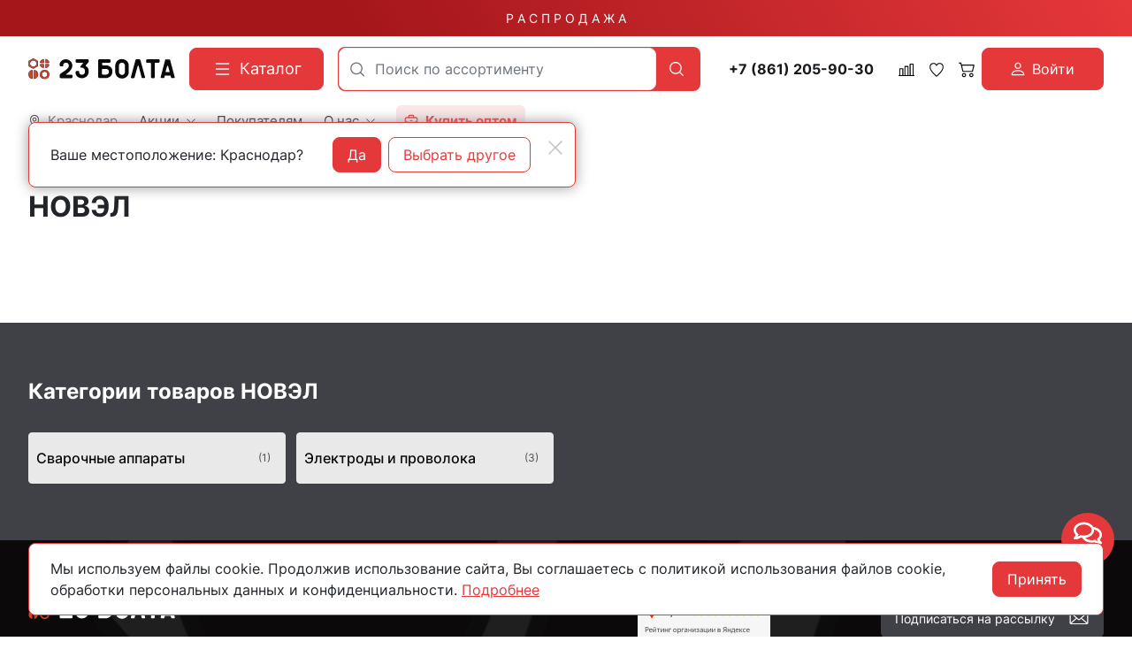

--- FILE ---
content_type: text/html; charset=utf-8
request_url: https://23bolta.ru/brand/novel/
body_size: 22110
content:
<!DOCTYPE HTML>
<html  lang="ru">
<head >
<title>Товары бренда НОВЭЛ купить в в Краснодаре - цены в интернет-магазине 23bolta</title>
<meta http-equiv="X-UA-Compatible" content="IE=Edge" >
<meta charset="utf-8" >
<meta name="description" content="Каталог продукции бренда НОВЭЛ купить по выгодной цене в в Краснодаре в интернет-магазине 23bolta. Широкий ассортимент товаров с доставкой по всей России" >
<meta name="yandex-verification" content="c863846f652ace14" >
<meta name="apple-itunes-app" content="app-id=1662076006" data-title="23Bolta.ru" >
<meta name="google-play-app" content="app-id=com.rsm.ru.bolta23" data-title="23Bolta.ru" >
<meta name="viewport" content="width=device-width, initial-scale=1, maximum-scale=1" >
<meta name="application-name" content="23Bolta" >
<meta name="apple-mobile-web-app-title" content="23Bolta" >
<meta name="apple-mobile-web-app-capable" content="yes" >
<meta name="mobile-web-app-capable" content="yes" >
<meta name="apple-mobile-web-app-status-bar-style" content="white" >
<meta name="apple-touch-icon" content="/favicon.png" >


<link  href="https://readyscript.ru/storage/system/resized/axy_57x57/186ec9caa77b83f8856ea1af5350396b_89160430.png"   rel="apple-touch-icon">
<link type="image/png" href="/storage/favicon/92f6da413b2c6ac0efa0fc6db9647560.png"   rel="icon">
<link type="image/svg+xml" href="/storage/favicon/f3f95ec222f771a144338232aa88b06b.svg"   rel="icon">
<link type="font/woff2" href="/templates/23bolta/resource/css/fonts/Inter-Bold.woff2"   rel="preload" as="font" crossorigin="anonymous">
<link type="font/woff2" href="/templates/23bolta/resource/css/fonts/Inter-Regular.woff2"   rel="preload" as="font" crossorigin="anonymous">
<link  href="/templates/23bolta/resource/css/bootstrap.css"   rel="stylesheet">
<link  href="/templates/23bolta/resource/css/colors.css"   rel="stylesheet">
<link  href="/templates/23bolta/resource/css/swiper.css"   rel="stylesheet">
<link  href="/templates/23bolta/resource/css/nouislider.css"   rel="stylesheet">
<link  href="/templates/23bolta/resource/css/highslide.css"   rel="stylesheet">
<link  href="/templates/23bolta/resource/css/main.css?v=5"   rel="stylesheet">
<link  href="/templates/23bolta/resource/css/loading-attribute-polyfill.css"   rel="stylesheet">
<link  href="/templates/23bolta/resource/css/glightbox.css"   rel="stylesheet">
<link  href="/templates/23bolta/resource/css/custom.css?v=1.36"   rel="stylesheet">
<link  href="/modules/users/view/css/verification.css"   rel="stylesheet">
<link  href="/templates/23bolta/resource/css/custom230623.css?v2"   rel="stylesheet">
<link  href="https://23bolta.ru/brand/novel/"   rel="canonical">
<link  href="/manifest.json"   rel="manifest">

<script>
    window.global = {"mapParams":{"map_type":"yandex","yandexJsApiGeocoder":"19b60c60-ff6e-4827-acef-f10106e4203b"},"baseLang":"ru","lang":"ru","folder":"","telephonyOffsetBottom":0,"phonemask_config":{"mask":"+{7}(000)000-00-00","additional_names":"phone\r\nuser_phone","lastupdate":1676813883,"deactivated":0,"additional_class":""},"compareProducts":[],"favoriteProducts":[],"cartProducts":[]};
</script>

<script  src="/cache/resource/min_js/2174918359.js?t1736852367"></script>

<script type="application/ld+json">{"@context":"https://schema.org","@type":"BreadcrumbList","itemListElement":[{"@type":"ListItem","position":1,"name":"🔩 Главная","item":"https://23bolta.ru/"},{"@type":"ListItem","position":2,"name":"🔩 Бренды","item":"https://23bolta.ru/brand/all/"},{"@type":"ListItem","position":3,"name":"🔩 НОВЭЛ","item":"https://23bolta.ru"}]}</script>
<meta name="yandex-verification" content="a1c1f90c9121cec2" />
<meta name="google-site-verification" content="U0Ts8z_mGdlENVEM0qYW-NxBJX37f8UGVSThGo-MJxE" />

<script>
    function jivo_onLoadCallback() {
        const jivo_custom_widget = true;
        document.querySelector('.messenger').classList.add('jivo-is-start');
    }
</script>
<script src="//code.jivo.ru/widget/bu1W3csXgp" async></script>
</head>
<body class=" container_large" >
    

        <header class="head">            <div class="" >
            
                            
        
        
                
                                
        
        
                
                                
        
        
                    <div class="head-main">
    <div class="top-sale">
    <div class="container">
                        <a class="text-decoration-none" href="/catalog/skidki/">Р А С П Р О Д А Ж А</a>
    </div>
</div>    <div class="container">
        <div class="header">
            <div class="header-inner">
                <div class="logo-block">
                        <div>
        <a class="logo_without-desc" href="/">
            <img class="logo" src="/storage/system/original/b4e2bb8ce39878b9a713bcb0a6ccefff.svg" alt="23Bolta.ru">
        </a>
    </div>

                </div>
                <div class="catalog-block">
                    <button type="button" class="btn btn-primary primary-svg head-catalog-btn rs-catalog-open" data-overlay="catalog">
    <svg width="24" height="24" viewBox="0 0 24 24" xmlns="http://www.w3.org/2000/svg">
        <path fill-rule="evenodd" clip-rule="evenodd"
              d="M4.75 6C4.75 5.58579 5.08579 5.25 5.5 5.25H19.5C19.9142 5.25 20.25 5.58579 20.25 6C20.25 6.41421 19.9142 6.75 19.5 6.75H5.5C5.08579 6.75 4.75 6.41421 4.75 6ZM4.75 12C4.75 11.5858 5.08579 11.25 5.5 11.25H19.5C19.9142 11.25 20.25 11.5858 20.25 12C20.25 12.4142 19.9142 12.75 19.5 12.75H5.5C5.08579 12.75 4.75 12.4142 4.75 12ZM4.75 18C4.75 17.5858 5.08579 17.25 5.5 17.25H19.5C19.9142 17.25 20.25 17.5858 20.25 18C20.25 18.4142 19.9142 18.75 19.5 18.75H5.5C5.08579 18.75 4.75 18.4142 4.75 18Z"/>
    </svg>
    <span class="ms-2">Каталог</span>
</button>                </div>
                <div class="search-block">
                    

<form class="head-search rs-search-line" action="/catalog/all/" method="GET">
    <input
            type="text"
            class="form-control  rs-autocomplete"
            placeholder="Поиск по ассортименту"
            name="query"
            value=""
            autocomplete="off"
            data-source-url="/catalog-block-searchline/?sldo=ajaxSearchItems&_block_id=821112543"
    >
    <div class="head-search__dropdown rs-autocomplete-result"></div>
    <button type="button" class="head-search__clear rs-autocomplete-clear d-none">
        <img src="/templates/23bolta/resource/img/icons/close.svg" alt="">
    </button>
    <button class="head-search__btn" type="submit">
        <svg width="24" height="24" viewBox="0 0 24 24" xmlns="http://www.w3.org/2000/svg">
            <path d="M10.8885 4C7.09202 4 4 7.092 4 10.8885C4 14.685 7.09202 17.7771 10.8885 17.7771C12.5475 17.7771 14.0726 17.1894 15.2633 16.2077H15.2703L18.8604 19.8048C19.1207 20.0651 19.5444 20.0651 19.8048 19.8048C20.0651 19.5444 20.0651 19.1276 19.8048 18.8673L16.2008 15.2703C16.2019 15.2681 16.1997 15.2647 16.2008 15.2634C17.1825 14.0727 17.7771 12.5476 17.7771 10.8886C17.7771 7.09207 14.6851 4.00007 10.8885 4.00007L10.8885 4ZM10.8885 5.33327C13.9645 5.33327 16.4438 7.81256 16.4438 10.8885C16.4438 13.9645 13.9645 16.4438 10.8885 16.4438C7.81258 16.4438 5.33327 13.9645 5.33327 10.8885C5.33327 7.81256 7.81258 5.33327 10.8885 5.33327Z"/>
        </svg>
    </button>
</form>

                    <div class="burger-block">
                        <a role="button" data-id="offcanvas-menu" data-extra-class="offcanvas-multilevel" class="head-menu d-lg-none offcanvas-open"
                           data-load-url="/category/?referer=%2Fbrand%2Fnovel%2F">
                            <svg width="24" height="24" viewBox="0 0 24 24" xmlns="http://www.w3.org/2000/svg">
                                <path fill-rule="evenodd" clip-rule="evenodd"
                                      d="M4.75 6C4.75 5.58579 5.08579 5.25 5.5 5.25H19.5C19.9142 5.25 20.25 5.58579 20.25 6C20.25 6.41421 19.9142 6.75 19.5 6.75H5.5C5.08579 6.75 4.75 6.4142 4.75 6ZM4.75 12C4.75 11.5858 5.08579 11.25 5.5 11.25H19.5C19.9142 11.25 20.25 11.5858 20.25 12C20.25 12.4142 19.9142 12.75 19.5 12.75H5.5C5.08579 12.75 4.75 12.4142 4.75 12ZM4.75 18C4.75 17.5858 5.08579 17.25 5.5 17.25H19.5C19.9142 17.25 20.25 17.5858 20.25 18C20.25 18.4142 19.9142 18.75 19.5 18.75H5.5C5.08579 18.75 4.75 18.4142 4.75 18Z"/>
                            </svg>
                        </a>
                    </div>
                </div>
                <div class="phone-block">
                    <a href="tel:+78612059030" class="head-bar__phone no-wrap ms-3 me-1">
    +7 (861) 205-90-30
</a>
                </div>
                <div class="user-icons-block">
                        
    <a class="head-icon-link rs-compare-block rs-do-compare"
       data-compare-url='{ "add":"/catalog-block-compare/?cpmdo=ajaxAdd&_block_id=3054768209", "remove":"/catalog-block-compare/?cpmdo=ajaxRemove&_block_id=3054768209", "compare":"/compare/" }' >
        <span class="position-relative">
            <svg width="18" height="18" viewBox="0 0 24 24" xmlns="http://www.w3.org/2000/svg">
                <path d="M23.25 19.9274H22.7688V3.32812C22.7688 2.91394 22.433 2.57812 22.0188 2.57812H17.4441C17.0299 2.57812 16.6941 2.91394 16.6941 3.32812V19.9274H15.0375V6.828C15.0375 6.41382 14.7017 6.078 14.2875 6.078H9.71283C9.29865 6.078 8.96283 6.41382 8.96283 6.828V19.9274H7.30627V10.3281C7.30627 9.91388 6.97046 9.57806 6.55627 9.57806H1.98157C1.56738 9.57806 1.23157 9.91388 1.23157 10.3281V19.9274H0.75C0.335815 19.9274 0 20.2632 0 20.6774C0 21.0916 0.335815 21.4274 0.75 21.4274H23.25C23.6642 21.4274 24 21.0916 24 20.6774C24 20.2632 23.6642 19.9274 23.25 19.9274ZM18.1939 4.07812H21.2686V19.9274H18.1939V4.07812ZM10.4628 19.9274V7.578H13.5375V19.9274H10.4628ZM2.73157 11.0781H5.80627V19.9274H2.73157V11.0781Z"/>
            </svg>
            <span class="label-count rs-compare-items-count">0</span>
        </span>
    </a>

                    
<a class="head-icon-link rs-favorite-block favorite-header-block"
   href="/favorite/" data-favorite-url="/favorite/">
        <span class="position-relative">
            <svg width="18" height="18" viewBox="0 0 24 24" xmlns="http://www.w3.org/2000/svg">
                <path d="M16.5753 1.5C14.7876 1.5 13.1142 2.34796 12 3.76871C10.8858 2.34791 9.2124 1.5 7.42468 1.5C4.15782 1.5 1.5 4.28439 1.5 7.70694C1.5 10.3869 3.02538 13.4868 6.03369 16.9203C8.34882 19.5627 10.8673 21.6086 11.584 22.1727L11.9999 22.5L12.4157 22.1727C13.1324 21.6086 15.651 19.5628 17.9662 16.9204C20.9746 13.4869 22.5 10.387 22.5 7.70694C22.5 4.28439 19.8422 1.5 16.5753 1.5ZM16.9461 15.9395C15.0419 18.1128 12.9931 19.8697 11.9999 20.6794C11.0066 19.8697 8.958 18.1128 7.05374 15.9394C4.32628 12.8264 2.88462 9.97966 2.88462 7.70694C2.88462 5.08429 4.92129 2.95058 7.42468 2.95058C9.07209 2.95058 10.5932 3.89123 11.3945 5.40549L12 6.54981L12.6055 5.40549C13.4067 3.89128 14.9279 2.95058 16.5753 2.95058C19.0787 2.95058 21.1154 5.08424 21.1154 7.70694C21.1154 9.97975 19.6737 12.8265 16.9461 15.9395Z"/>
            </svg>
            <span class="label-count rs-favorite-items-count">0</span>
        </span>
</a>
                    



<a class="head-icon-link cart  rs-cart-block "
   id="rs-cart"
   data-redirect="/cart/">
    <span class="position-relative">
        <svg width="18" height="18" viewBox="0 0 16 16" fill="#0B090A" xmlns="http://www.w3.org/2000/svg">
            <path d="M0.105469 1.15791C0.105469 1.01832 0.16092 0.88445 0.259623 0.785746C0.358326 0.687043 0.492197 0.631592 0.631785 0.631592H2.21073C2.32813 0.631624 2.44215 0.670908 2.53466 0.743197C2.62717 0.815485 2.69285 0.916628 2.72126 1.03054L3.14757 2.73686H15.3686C15.4486 2.73688 15.5275 2.75511 15.5993 2.79017C15.6712 2.82524 15.7341 2.87621 15.7833 2.93921C15.8325 3.00222 15.8667 3.07561 15.8833 3.15381C15.8999 3.23201 15.8985 3.31297 15.8792 3.39054L14.3002 9.70633C14.2718 9.82024 14.2061 9.92138 14.1136 9.99367C14.0211 10.066 13.9071 10.1052 13.7897 10.1053H4.316C4.19859 10.1052 4.08457 10.066 3.99207 9.99367C3.89956 9.92138 3.83388 9.82024 3.80547 9.70633L1.80021 1.68422H0.631785C0.492197 1.68422 0.358326 1.62877 0.259623 1.53007C0.16092 1.43137 0.105469 1.2975 0.105469 1.15791ZM3.41073 3.78949L4.72652 9.05264H13.3792L14.6949 3.78949H3.41073ZM5.36863 12.2105C5.08945 12.2105 4.82171 12.3214 4.6243 12.5188C4.4269 12.7163 4.316 12.984 4.316 13.2632C4.316 13.5423 4.4269 13.8101 4.6243 14.0075C4.82171 14.2049 5.08945 14.3158 5.36863 14.3158C5.6478 14.3158 5.91554 14.2049 6.11295 14.0075C6.31036 13.8101 6.42126 13.5423 6.42126 13.2632C6.42126 12.984 6.31036 12.7163 6.11295 12.5188C5.91554 12.3214 5.6478 12.2105 5.36863 12.2105ZM3.26336 13.2632C3.26336 12.7048 3.48517 12.1693 3.87998 11.7745C4.27479 11.3797 4.81028 11.1579 5.36863 11.1579C5.92698 11.1579 6.46246 11.3797 6.85727 11.7745C7.25209 12.1693 7.47389 12.7048 7.47389 13.2632C7.47389 13.8215 7.25209 14.357 6.85727 14.7518C6.46246 15.1466 5.92698 15.3684 5.36863 15.3684C4.81028 15.3684 4.27479 15.1466 3.87998 14.7518C3.48517 14.357 3.26336 13.8215 3.26336 13.2632ZM12.737 12.2105C12.4579 12.2105 12.1901 12.3214 11.9927 12.5188C11.7953 12.7163 11.6844 12.984 11.6844 13.2632C11.6844 13.5423 11.7953 13.8101 11.9927 14.0075C12.1901 14.2049 12.4579 14.3158 12.737 14.3158C13.0162 14.3158 13.284 14.2049 13.4814 14.0075C13.6788 13.8101 13.7897 13.5423 13.7897 13.2632C13.7897 12.984 13.6788 12.7163 13.4814 12.5188C13.284 12.3214 13.0162 12.2105 12.737 12.2105ZM10.6318 13.2632C10.6318 12.7048 10.8536 12.1693 11.2484 11.7745C11.6432 11.3797 12.1787 11.1579 12.737 11.1579C13.2954 11.1579 13.8309 11.3797 14.2257 11.7745C14.6205 12.1693 14.8423 12.7048 14.8423 13.2632C14.8423 13.8215 14.6205 14.357 14.2257 14.7518C13.8309 15.1466 13.2954 15.3684 12.737 15.3684C12.1787 15.3684 11.6432 15.1466 11.2484 14.7518C10.8536 14.357 10.6318 13.8215 10.6318 13.2632Z"/>
        </svg>
        <span class="label-count rs-cart-items-count">0</span>
    </span>
</a>
                        
    <button type="button" class="btn d-flex align-items-center justify-content-center btn-primary rs-in-dialog login-button" data-href="/auth/ByPhone/?referer=%252Fbrand%252Fnovel%252F">
        <svg width="16" height="16" viewBox="0 0 16 16" fill="none" xmlns="http://www.w3.org/2000/svg">
            <path d="M8.0002 8.0002C8.96824 8.0002 9.89663 7.61564 10.5811 6.93114C11.2656 6.24663 11.6502 5.31824 11.6502 4.3502C11.6502 3.38216 11.2656 2.45376 10.5811 1.76926C9.89663 1.08475 8.96824 0.700195 8.0002 0.700195C7.03216 0.700195 6.10376 1.08475 5.41926 1.76926C4.73475 2.45376 4.3502 3.38216 4.3502 4.3502C4.3502 5.31824 4.73475 6.24663 5.41926 6.93114C6.10376 7.61564 7.03216 8.0002 8.0002 8.0002ZM10.4335 4.3502C10.4335 4.99556 10.1772 5.61448 9.72082 6.07082C9.26448 6.52716 8.64556 6.78353 8.0002 6.78353C7.35484 6.78353 6.73591 6.52716 6.27957 6.07082C5.82323 5.61448 5.56686 4.99556 5.56686 4.3502C5.56686 3.70484 5.82323 3.08591 6.27957 2.62957C6.73591 2.17323 7.35484 1.91686 8.0002 1.91686C8.64556 1.91686 9.26448 2.17323 9.72082 2.62957C10.1772 3.08591 10.4335 3.70484 10.4335 4.3502ZM15.3002 14.0835C15.3002 15.3002 14.0835 15.3002 14.0835 15.3002H1.91686C1.91686 15.3002 0.700195 15.3002 0.700195 14.0835C0.700195 12.8669 1.91686 9.21686 8.0002 9.21686C14.0835 9.21686 15.3002 12.8669 15.3002 14.0835ZM14.0835 14.0787C14.0823 13.7794 13.8962 12.879 13.0713 12.0541C12.278 11.2609 10.7851 10.4335 8.0002 10.4335C5.21403 10.4335 3.7224 11.2609 2.92913 12.0541C2.10423 12.879 1.9193 13.7794 1.91686 14.0787H14.0835Z" fill="white"/>
        </svg>

        <span class="ms-2">Войти</span>
    </button>

                </div>
                <div class="opt-button-block">
                    <div class="opt-menu">
                        <a class="head-bar__link" href="/opt/">
                            <svg viewBox="0 0 24 24" xmlns="http://www.w3.org/2000/svg"><title/><g data-name="briefcase minimalis" id="briefcase_minimalis"><path d="M20,5H17V4a3,3,0,0,0-3-3H10A3,3,0,0,0,7,4V5H4A3,3,0,0,0,1,8V20a3,3,0,0,0,3,3H20a3,3,0,0,0,3-3V8A3,3,0,0,0,20,5ZM9,4a1,1,0,0,1,1-1h4a1,1,0,0,1,1,1V5H9ZM3,8A1,1,0,0,1,4,7H20a1,1,0,0,1,1,1v2a3,3,0,0,1-3,3H6a3,3,0,0,1-3-3ZM20,21H4a1,1,0,0,1-1-1V14a4.92,4.92,0,0,0,3,1c13,0,13.21.33,15-1v6A1,1,0,0,1,20,21Z"/><path d="M11,12h2a1,1,0,0,0,0-2H11A1,1,0,0,0,11,12Z"/></g></svg>
                            <span class="ms-2">
                                <strong>
                                    Купить оптом
                                </strong>
                            </span>
                        </a>
                    </div>
                </div>
                <div class="call-block">
                                        <a class="head-mob-link" href="tel:+78005512823">
                        <img src="/templates/23bolta/resource/img/icons/phone-head.svg" alt="Позвонить">
                    </a>
                </div>
                <div class="city-block">
                    

<a class="head-bar__link head-bar__city me-4 rs-in-dialog"
   href="/affiliates/"
   data-href="/affiliates/?referer=%2Fbrand%2Fnovel%2F"
    >
    <svg width="14" height="14" viewBox="0 0 14 14" fill="#0B090A" xmlns="http://www.w3.org/2000/svg">
    <path d="M7 0.152174C4.32464 0.152174 2.14925 2.38563 2.14925 5.1324C2.14925 7.12966 3.32732 9.25874 4.48007 10.9157C5.63282 12.5726 6.78628 13.7568 6.78628 13.7568C6.84313 13.8151 6.9202 13.8478 7.00056 13.8478C7.08092 13.8478 7.15799 13.8151 7.21484 13.7568C7.21484 13.7568 8.36829 12.5726 9.52105 10.9157C10.6738 9.25874 11.8507 7.12966 11.8507 5.1324C11.8507 2.38563 9.67536 0.152174 7 0.152174ZM7 0.774846C9.34767 0.774846 11.2443 2.72206 11.2443 5.1324C11.2443 6.87027 10.1486 8.9425 9.02758 10.5538C8.01366 12.0112 7.18436 12.8594 7 13.0525C6.81531 12.859 5.98723 12.0108 4.97354 10.5538C3.85254 8.9425 2.75574 6.87027 2.75574 5.1324C2.75574 2.72206 4.65233 0.774846 7 0.774846Z"/>
    <path d="M7 2.95305C5.83155 2.95305 4.87843 3.93276 4.87843 5.1324C4.87843 6.33205 5.83155 7.31176 7 7.31176C8.16845 7.31176 9.12269 6.33205 9.12269 5.1324C9.12269 3.93276 8.16845 2.95305 7 2.95305ZM7 3.57572C7.84076 3.57572 8.51621 4.2692 8.51621 5.1324C8.51621 5.99561 7.84076 6.68909 7 6.68909C6.15924 6.68909 5.48491 5.99561 5.48491 5.1324C5.48491 4.2692 6.15924 3.57572 7 3.57572Z"/>
    <path fill-rule="evenodd" clip-rule="evenodd" d="M6.68037 13.864L6.6767 13.8602L6.66647 13.8496C6.65751 13.8403 6.64432 13.8265 6.62719 13.8084C6.59292 13.7723 6.54286 13.7191 6.47926 13.65C6.35207 13.512 6.1707 13.3109 5.9532 13.0579C5.51837 12.5519 4.93842 11.8375 4.35834 11.0037C3.20424 9.34486 2 7.18138 2 5.1324C2 2.30259 4.24123 0 7 0C9.75877 0 12 2.30259 12 5.1324C12 7.18135 10.7969 9.3448 9.64278 11.0037C9.0627 11.8375 8.48275 12.5519 8.04791 13.0579C7.85321 13.2844 7.68745 13.4693 7.56361 13.6046H7.57366L7.32442 13.8602L7.32104 13.8637C7.23628 13.9506 7.12081 14 7.00056 14C6.8803 14 6.76513 13.9509 6.68037 13.864ZM7.21484 13.7568C7.21484 13.7568 7.26644 13.7038 7.35871 13.6046C7.70271 13.2347 8.6121 12.2222 9.52105 10.9157C10.6738 9.25874 11.8507 7.12966 11.8507 5.1324C11.8507 2.38563 9.67536 0.152174 7 0.152174C4.32464 0.152174 2.14925 2.38563 2.14925 5.1324C2.14925 7.12966 3.32732 9.25874 4.48007 10.9157C5.63282 12.5726 6.78628 13.7568 6.78628 13.7568C6.84313 13.8151 6.9202 13.8478 7.00056 13.8478C7.08092 13.8478 7.15799 13.8151 7.21484 13.7568ZM11.095 5.1324C11.095 2.8051 9.26426 0.92702 7 0.92702C4.73574 0.92702 2.90499 2.8051 2.90499 5.1324C2.90499 5.97112 3.17036 6.90116 3.58032 7.828C3.98957 8.75323 4.53851 9.66546 5.09528 10.4657C5.96728 11.7191 6.70042 12.5183 7.00003 12.8344C7.29977 12.5184 8.03375 11.7193 8.90584 10.4657C9.4626 9.66549 10.0113 8.75326 10.4202 7.82804C10.8299 6.90121 11.095 5.97115 11.095 5.1324ZM7.10417 12.9435C7.40406 12.6275 8.14604 11.8209 9.02758 10.5538C10.1486 8.9425 11.2443 6.87027 11.2443 5.1324C11.2443 2.72206 9.34767 0.774846 7 0.774846C4.65233 0.774846 2.75574 2.72206 2.75574 5.1324C2.75574 6.87027 3.85254 8.9425 4.97354 10.5538C5.85497 11.8207 6.59605 12.6273 6.89586 12.9434C6.92718 12.9765 6.95369 13.0041 6.97503 13.0264L7 13.0525L7.02632 13.025C7.04742 13.003 7.07348 12.9758 7.10417 12.9435ZM4.72917 5.1324C4.72917 3.84982 5.74804 2.80088 7 2.80088C8.25186 2.80088 9.27194 3.84972 9.27194 5.1324C9.27194 6.41509 8.25186 7.46393 7 7.46393C5.74804 7.46393 4.72917 6.41498 4.72917 5.1324ZM8.36695 5.1324C8.36695 4.35224 7.75735 3.7279 7 3.7279C6.24279 3.7279 5.63417 4.35209 5.63417 5.1324C5.63416 5.91272 6.24279 6.53691 7 6.53691C7.75735 6.53691 8.36695 5.91257 8.36695 5.1324ZM4.87843 5.1324C4.87843 3.93276 5.83155 2.95305 7 2.95305C8.16845 2.95305 9.12269 3.93276 9.12269 5.1324C9.12269 6.33205 8.16845 7.31176 7 7.31176C5.83155 7.31176 4.87843 6.33205 4.87843 5.1324ZM8.51621 5.1324C8.51621 4.2692 7.84076 3.57572 7 3.57572C6.15924 3.57572 5.48491 4.2692 5.48491 5.1324C5.48491 5.99561 6.15924 6.68909 7 6.68909C7.84076 6.68909 8.51621 5.99561 8.51621 5.1324Z" />
</svg>    <span class="ms-2">Краснодар</span>
</a>

    <!-- Окно подтверждения города -->
    <template id="affiliate-confirm-template">
        <div class="affilliate-confirm" data-domain=".23bolta.ru">
            <div class="container">
                <div class="affilliate-confirm__inner">
                    <button type="button" class="btn-close modal-close" aria-label="Close">
                        <img src="/templates/23bolta/resource/img/icons/close.svg" width="24" height="24" alt="">
                    </button>
                    <div class="row g-3 align-items-center">
                        <div class="col affilliate-confirm__quest">
                            Ваше местоположение: Краснодар?                        </div>
                        <div class="col-sm-auto">
                            <div class="d-flex">
                                <button type="button" class="btn btn-primary w-100 modal-close">Да</button>
                                <a data-href="/affiliates/?referer=%2Fbrand%2Fnovel%2F"
                                   class="rs-in-dialog no-wrap ms-2 btn btn-outline-primary w-100 modal-close ">Выбрать другое</a>
                            </div>
                        </div>
                    </div>
                </div>
            </div>
        </div>
    </template>

                    
    <ul class="head-bar__menu">
                                <li>
                                    <a class="head-bar__link" href="#" data-bs-toggle="dropdown" data-bs-reference="parent" >
                        <span>Акции</span>
                                                    <svg width="17" height="16" viewBox="0 0 17 16" fill="#0B090A" xmlns="http://www.w3.org/2000/svg">
                                <path fill-rule="evenodd" clip-rule="evenodd" d="M0.680771 3.80761C0.623469 3.86566 0.578007 3.93463 0.546987 4.01056C0.515967 4.0865 0.5 4.1679 0.5 4.25011C0.5 4.33231 0.515967 4.41372 0.546987 4.48965C0.578007 4.56558 0.623469 4.63455 0.680771 4.69261L8.06452 12.1926C8.12168 12.2508 8.18958 12.297 8.26433 12.3285C8.33909 12.36 8.41923 12.3762 8.50016 12.3762C8.5811 12.3762 8.66124 12.36 8.73599 12.3285C8.81075 12.297 8.87865 12.2508 8.9358 12.1926L16.3196 4.69261C16.4351 4.57525 16.5 4.41608 16.5 4.25011C16.5 4.08414 16.4351 3.92496 16.3196 3.80761C16.204 3.69025 16.0473 3.62432 15.8839 3.62432C15.7205 3.62432 15.5638 3.69025 15.4483 3.80761L8.50016 10.8664L1.55205 3.80761C1.4949 3.7494 1.427 3.70322 1.35224 3.67172C1.27749 3.64021 1.19735 3.62399 1.11641 3.62399C1.03548 3.62399 0.955338 3.64021 0.880583 3.67172C0.805829 3.70322 0.737928 3.7494 0.680771 3.80761Z"/>
                            </svg>
                                            </a>
                                            <ul class="dropdown-menu dropdown-menu-end head-bar__dropdown">
                                                            <li><a class="dropdown-item" href="/catalog/skidki/">Распродажа</a></li>
                                                            <li><a class="dropdown-item" href="https://disk.yandex.ru/d/KbvU03a8lfk85g">Спец.предложение</a></li>
                                                            <li><a class="dropdown-item" href="/skidki-v-offline/">Скидки в магазинах</a></li>
                                                            <li><a class="dropdown-item" href="/sistema-skidok/">Система скидок</a></li>
                                                            <li><a class="dropdown-item" href="/bonusy-v-internet-magazine/">Бонусы в интернет-магазине</a></li>
                                                    </ul>
                                                </li>
                                <li>
                                    <a class="head-bar__link" href="/delivery/" >
                        <span>Покупателям</span>
                                            </a>
                                                </li>
                                <li>
                                    <a class="head-bar__link" href="#" data-bs-toggle="dropdown" data-bs-reference="parent" >
                        <span>О нас</span>
                                                    <svg width="17" height="16" viewBox="0 0 17 16" fill="#0B090A" xmlns="http://www.w3.org/2000/svg">
                                <path fill-rule="evenodd" clip-rule="evenodd" d="M0.680771 3.80761C0.623469 3.86566 0.578007 3.93463 0.546987 4.01056C0.515967 4.0865 0.5 4.1679 0.5 4.25011C0.5 4.33231 0.515967 4.41372 0.546987 4.48965C0.578007 4.56558 0.623469 4.63455 0.680771 4.69261L8.06452 12.1926C8.12168 12.2508 8.18958 12.297 8.26433 12.3285C8.33909 12.36 8.41923 12.3762 8.50016 12.3762C8.5811 12.3762 8.66124 12.36 8.73599 12.3285C8.81075 12.297 8.87865 12.2508 8.9358 12.1926L16.3196 4.69261C16.4351 4.57525 16.5 4.41608 16.5 4.25011C16.5 4.08414 16.4351 3.92496 16.3196 3.80761C16.204 3.69025 16.0473 3.62432 15.8839 3.62432C15.7205 3.62432 15.5638 3.69025 15.4483 3.80761L8.50016 10.8664L1.55205 3.80761C1.4949 3.7494 1.427 3.70322 1.35224 3.67172C1.27749 3.64021 1.19735 3.62399 1.11641 3.62399C1.03548 3.62399 0.955338 3.64021 0.880583 3.67172C0.805829 3.70322 0.737928 3.7494 0.680771 3.80761Z"/>
                            </svg>
                                            </a>
                                            <ul class="dropdown-menu dropdown-menu-end head-bar__dropdown">
                                                            <li><a class="dropdown-item" href="/contacts/krasnodar/">Контакты</a></li>
                                                            <li><a class="dropdown-item" href="/sotrudnichestvo/">Сотрудничество</a></li>
                                                            <li><a class="dropdown-item" href="/about/">История компании</a></li>
                                                    </ul>
                                                </li>
                                <li>
                                    <div class="opt-menu hover-dropdown">
                        <a data-yandex-goal="head-buy-opt" class="head-bar__link " href="/opt/">
                            <svg viewBox="0 0 24 24" xmlns="http://www.w3.org/2000/svg"><title/><g data-name="briefcase minimalis" id="briefcase_minimalis"><path d="M20,5H17V4a3,3,0,0,0-3-3H10A3,3,0,0,0,7,4V5H4A3,3,0,0,0,1,8V20a3,3,0,0,0,3,3H20a3,3,0,0,0,3-3V8A3,3,0,0,0,20,5ZM9,4a1,1,0,0,1,1-1h4a1,1,0,0,1,1,1V5H9ZM3,8A1,1,0,0,1,4,7H20a1,1,0,0,1,1,1v2a3,3,0,0,1-3,3H6a3,3,0,0,1-3-3ZM20,21H4a1,1,0,0,1-1-1V14a4.92,4.92,0,0,0,3,1c13,0,13.21.33,15-1v6A1,1,0,0,1,20,21Z"/><path d="M11,12h2a1,1,0,0,0,0-2H11A1,1,0,0,0,11,12Z"/></g></svg>
                            <span class="ms-2"><strong>Купить оптом</strong></span>
                        </a>
                                            </div>
                            </li>
            </ul>

                </div>
                <div class="menu-block">
                </div>
            </div>
        </div>
        <div class="header-placeholder"></div>
    </div>
</div>

    

    


    


            </div>
        </header>
        <main class="">            
                            
        
        
        <div class="container">
            
    <div class="row" >                            
        
        
                
    <div class="" >                            
        
        
                    <nav class="breadcrumb" aria-label="breadcrumb">
        <ul class="breadcrumb__list">
                                                        <li class="breadcrumb__item"><a href="/">Главная</a></li>
                                                                                    <li class="breadcrumb__item"><a href="/brand/all/">Бренды</a></li>
                                                                                    <li class="breadcrumb__item"><span>НОВЭЛ</span></li>
                                        </ul>
    </nav>

    

    </div>


    </div>

</div>        
                                
        
        
                
                                
        
        
                    <div class="section pt-0">
    <div class="container">
        <div class="row g-3" >
                        <div class="col">
                <h1 class="mb-lg-5">НОВЭЛ</h1>
                
            </div>
        </div>
    </div>
</div>
    <div class="brand-categories">
    <div class="container">
        <div class="h2 mb-lg-5 mb-4">Категории товаров НОВЭЛ</div>
        <div class="re-container-table">
            <div class="catalog-subcategories re-container-table__inner">
                                    <a href="/catalog/svarochnye-apparaty-47855/brand_novel/" class="catalog-subcategory">
                        Сварочные аппараты  <span class="catalog-subcategory__count">(1)</span>
                    </a>
                                    <a href="/catalog/elektrody-i-provoloka-59850/brand_novel/" class="catalog-subcategory">
                        Электроды и проволока <span class="catalog-subcategory__count">(3)</span>
                    </a>
                            </div>
        </div>
    </div>
</div>

    

    


    


        </main>
        <footer class="footer">            
                            
        
        
        <div class="footer__main">
    <div class="container">
                
    <div class="row gy-5" >                            
        
        
                
    <div class="col order-lg-last" >                            
        
        
                
    <div class="row row" >                            
        
        
                
    <div class="col-12 col-lg-4" >                            
        
        
                        <div>
        <div class="accordion accordion-flush" id="storeAccordion">
            <div class="accordion-item">
                <h2 class="accordion-header" id="storeheading-393">
                    <button class="accordion-button collapsed d-lg-none d-block" type="button"
                            data-bs-toggle="collapse"
                            data-bs-target="#storeCollapse-393" aria-controls="storeCollapse-393">
                        Информация
                    </button>
                </h2>
                <div id="storeCollapse-393" class="accordion-collapse collapse"
                     aria-labelledby="storeheading-393">
                    <div class="accordion-body">
                        <div class="h2 d-lg-block d-none">Информация</div>
                        <ul class="footer-menu">
                                                            <li >
                                    <a href="/text-news/" >Новости</a>
                                </li>
                                                            <li >
                                    <a href="/articles/" >Конкурсы</a>
                                </li>
                                                            <li >
                                    <a href="/text-articles/" >Статьи</a>
                                </li>
                                                            <li >
                                    <a href="/idata/vacancy/" >Вакансии</a>
                                </li>
                                                            <li >
                                    <a href="/masters/" >Мастерам</a>
                                </li>
                                                            <li >
                                    <a href="/brand/all/" >Бренды</a>
                                </li>
                                                            <li >
                                    <a href="/bottom/logo/" >Товарный знак</a>
                                </li>
                                                            <li >
                                    <a href="/sertifikaty/" >Сертификаты</a>
                                </li>
                                                            <li >
                                    <a href="/about/" >О компании</a>
                                </li>
                                                    </ul>
                    </div>
                </div>
            </div>
        </div>
    </div>

    

    </div>
        
    <div class="col-12 col-lg-4" >                            
        
        
                    <p class="d-none d-lg-block"><iframe width="150" height="50" src="https://yandex.ru/sprav/widget/rating-badge/240989306998?type=rating" frameborder="0"></iframe></p>
    

    </div>
        
    <div class="col-12 col-lg-4 mt-4 mt-lg-0" >                            
        
        
                    
<div class="mb-5 rs-mailing-block">
            <form class="footer-mailing rs-mailing" action="/emailsubscribe-block-subscribebutton/" method="POST">
            <input type="hidden" name="_block_id" value="396">
            <input type="text" name="email" placeholder="Подписаться на рассылку">
            <button type="submit">
                <svg width="24" height="24" viewBox="0 0 24 24" xmlns="http://www.w3.org/2000/svg">
                    <path d="M20.6543 5H3.3457C2.32925 5 1.5 5.72498 1.5 6.61538V17.3846C1.5 18.272 2.32556 19 3.3457 19H20.6543C21.6682 19 22.5 18.2775 22.5 17.3846V6.61538C22.5 5.728 21.6744 5 20.6543 5ZM20.3994 6.07692L12.0391 13.394L3.60652 6.07692H20.3994ZM2.73047 17.1616V6.83325L8.65637 11.9752L2.73047 17.1616ZM3.60053 17.9231L9.53016 12.7334L11.5898 14.441C11.7744 14.5667 12.2871 14.5667 12.4922 14.441L14.502 12.7615L20.3995 17.9231H3.60053ZM21.2695 17.1616L15.372 12L21.2695 6.83838V17.1616Z"/>
                </svg>
            </button>
            <input type="hidden" name="code" value="" id="6971ff9697b2c"/><script>document.getElementById('6971ff9697b2c').value = Math.sqrt(1578313984);</script>
        </form>
            </div>
            <a data-url="/feedback-1/"
   data-href="/feedback-1/"    class="btn btn-primary col-12 col-sm-auto rs-in-dialog">Связаться с нами</a>
            <div class="mt-5 d-flex">
    <a href="https://apps.apple.com/us/app/readyscript/id1662076006" class="me-3" target="_blank" rel="nofollow"><img src="/modules/mobilesiteapp/view/img/appstore.png" alt="23 Болта в AppStore"></a>
    <a href="https://play.google.com/store/apps/details?id=com.rsm.ru.bolta23&hl=ru" target="_blank" rel="nofollow"><img src="/modules/mobilesiteapp/view/img/googleplay.png" alt="23 Болта в GooglePlay"></a>
</div>
<div class="mt-3 d-flex">
    <a href="https://t.me/bolta23krasnodar" target="_blank" class="me-3" rel="nofollow"><img src="/templates/23bolta/resource/img/icons/intelegram.svg" alt="23 Болта в Telegram"></a>
    <a href="https://www.rustore.ru/catalog/app/com.rsm.ru.bolta23" target="_blank" rel="nofollow"><img src="/templates/23bolta/resource/img/icons/rustore.svg" alt="23 Болта в RuStore"></a>
</div>
    

    </div>


    </div>
        
    <div class="row" >                            
        
        
                
    <div class="col-md-12 col-lg-8 col-xl-8 col-xxl-8 d-none d-lg-block mt-5" >                            
        
        
                    <p>Все материалы, размещенные на данном сайте, являются интеллектуальной собственностью ООО "СЭМ" и охраняются законодательством об авторском праве. Любое использование текстов, изображений, дизайна или других элементов без письменного разрешения правообладателя запрещено.</p>
<p>Информация, представленная на сайте, носит исключительно ознакомительный характер и не может рассматриваться как публичная оферта в соответствии со ст. 437 ГК РФ.</p>
    

    </div>
        
    <div class="col-sm-10 col-md-6 col-lg-4 col-xl-4 col-xxl-4" >                            
        
        
                    <div class="mt-5">
    <p class="mt-5 mt-sm-3 fs-6">23 Болта в маркетплейсах</p>
    <div class="d-flex justify-content-between gap-4">
        <a href="https://www.ozon.ru/seller/23bolta-krepezh-564391" target="_blank" title="Ozon" rel="nofollow"><img width="80" src="/templates/23bolta/resource/img/mp/ozon.png" alt="Ozon"></a>
        <a href="https://www.wildberries.ru/seller/1159224" target="_blank" title="Wildberries" rel="nofollow"><img width="80" src="/templates/23bolta/resource/img/mp/wb.png" alt="Wildberries"></a>
        <a href="https://market.yandex.ru/business--23-bolta/39569570" target="_blank" title="Яндекс Маркет" rel="nofollow"><img width="80" src="/templates/23bolta/resource/img/mp/yandex.png" alt="Яндекс Маркет"></a>
        <a href="https://www.vseinstrumenti.ru/brand/23-bolta-2110925/" target="_blank" title="Все инструменты" rel="nofollow"><img width="80" src="/templates/23bolta/resource/img/mp/vi.png" alt="Все инструменты"></a>
    </div>
</div>
    

    </div>


    </div>


    </div>
        
    <div class="col-lg-4" >                            
        
        
                    <div class="msm-vertical">
    <div class="footer-logo">
        <img class="logo" src="/storage/system/original/a53ff02c335c35b3968b119889927228.svg" loading="lazy" alt="23Bolta.ru">
    </div>
    
                        <div class="footer-address mb-3">
            <a href="/warehouse/sklad-v-g-podolske/" class="text-white text-decoration-none">
                                    оптовый склад Москва
                            </a>
        </div>
            <div class="footer-address mb-3">
            <a href="/warehouse/sklad-ul-kommunarov/" class="text-white text-decoration-none">
                                    оптовый склад Краснодар
                            </a>
        </div>
            <div class="footer-address mb-3">
            <a href="/warehouse/sklad-magazina-na-kommunarov/" class="text-white text-decoration-none">
                                    Коммунаров улица, 278/1
                            </a>
        </div>
            <div class="footer-address mb-3">
            <a href="/warehouse/sklad-magazina-quot-23-bolta-quot-na-k-rossinskogo/" class="text-white text-decoration-none">
                                    Кирилла Россинского улица, 15
                            </a>
        </div>
            <div class="footer-address mb-3">
            <a href="/warehouse/sklad-magazina-quot-23-bolta-quot-adygeya/" class="text-white text-decoration-none">
                                    улица Тургеневское шоссе, 33с6
                            </a>
        </div>
            <div class="footer-address mb-3">
            <a href="/warehouse/sklad-magazina-quot-23-bolta-quot-na-prigorodnoy/" class="text-white text-decoration-none">
                                    Пригородная улица, 105
                            </a>
        </div>
    
        <div class="footer-address mb-3">
        <a href="/contacts/krasnodar/" class="footer-address-link fs-5">Контакты</a>
    </div>
    <a href="/delivery/" class="footer-address-link fs-5">Доставка по всей России</a>
</div>
<div>
    <a href="mailto:zakaz@23bolta.ru" class="footer-email" data-yandex-goal="footer-email">zakaz@23bolta.ru</a>
</div>
            <div class="msm-vertical">
    
            <a class="footer-phone" href="tel:+78612059030">+7 (861) 205-90-30</a><br>
        <a class="footer-phone hot" href="tel:+78005512823">8 (800) 551-28-23</a>
<ul class="footer-socials col-xxl-9">
            <li>
            <a href="https://vk.com/23bolta">
                <img src="/templates/23bolta/resource/img/socials/vk.svg" loading="lazy" alt="">
            </a>
        </li>
                                    <li>
            <a href="https://t.me/bolta23krasnodar">
                <img src="/templates/23bolta/resource/img/socials/telegram.svg" loading="lazy" alt="">
            </a>
        </li>
    </ul>
</div>
    

    </div>


    </div>

    </div>
</div><div class="footer__bar">
    <div class="container">
                
    <div class="row g-3 g-lg-4 align-items-center" >                            
        
        
                
    <div class="d-block d-lg-none" >                            
        
        
                    <div style="font-size: 12px;">
<p>Все материалы, размещенные на данном сайте, являются интеллектуальной собственностью ООО "СЭМ" и охраняются законодательством об авторском праве. Любое использование текстов, изображений, дизайна или других элементов без письменного разрешения правообладателя запрещено.</p>
<p>Информация, представленная на сайте, носит исключительно ознакомительный характер и не может рассматриваться как публичная оферта в соответствии со ст. 437 ГК РФ.</p>
</div>
    

    </div>
        
    <div class="d-flex col-12 col-lg order-lg-last justify-content-lg-between flex-column flex-lg-row" >                            
        
        
                    <ul class="footer__bar-links">
    <li>
        <a href="/policy/">Политика конфиденциальности</a>
    </li>
    <li>
        <a href="/policy-agreement/">Согласие на обработку данных</a>
    </li>
    <li>
        <a href="/user-agreement/">Пользовательское соглашение</a>
    </li>
</ul>
<ul class="footer-payments">
    <li>
        <noscript class="loading-lazy">
            <img width="62" height="24" src="/templates/23bolta/resource/img/temp/visa.svg" loading="lazy" alt="">
        </noscript>
    </li>
    <li>
        <noscript class="loading-lazy">
            <img width="38" height="24" src="/templates/23bolta/resource/img/temp/mastercard.svg" loading="lazy" alt="">
        </noscript>
    </li>
    <li>
        <noscript class="loading-lazy">
            <img width="71" height="24" src="/templates/23bolta/resource/img/temp/mir.svg" loading="lazy" alt="">
        </noscript>
    </li>
    <li>
        <noscript class="loading-lazy">
            <img width="102" height="24" src="/templates/23bolta/resource/img/temp/tinkoff.svg" loading="lazy" alt="">
        </noscript>
    </li>
</ul>
    

    </div>
        
    <div class="col-12 col-lg-auto footer-copyright" >                            
        
        
                    2026 © Все права защищены.
    

    </div>


    </div>

    </div>
</div>

        </footer>
                    
                            
        
        
                
                                
        
        
                
                                
        
        
                    <div class="overlay-modal category-overlay" data-more-url="/custom-front-dirs/">
    <div class="overlay-head">
        <div class="container">
            <div class="overlay-head-inner">
                <a class="opacity-hover" href="/">
                    <img src="/storage/system/original/b4e2bb8ce39878b9a713bcb0a6ccefff.svg" alt="23Bolta.ru">
                </a>
                <button type="button" class="overlay-modal-close opacity-hover">
                    <svg width="20" height="20" viewBox="0 0 20 20" fill="#0B090A" xmlns="http://www.w3.org/2000/svg">
                        <path fill-rule="evenodd" clip-rule="evenodd"
                              d="M0.200624 0.202179C0.137028 0.265614 0.0865722 0.340972 0.052146 0.423936C0.0177209 0.506897 0 0.595838 0 0.685666C0 0.775494 0.017721 0.864435 0.052146 0.947397C0.086572 1.03036 0.137028 1.10572 0.200624 1.16915L9.03522 10.0004L0.201402 18.8309C0.137861 18.8945 0.0873395 18.97 0.0529442 19.0531C0.0185271 19.1362 0.000812826 19.2252 0.000812826 19.3151C0.000812826 19.4051 0.0185271 19.4941 0.0529442 19.5772C0.0873617 19.6603 0.137808 19.7358 0.201402 19.7994C0.264994 19.863 0.340491 19.9134 0.423584 19.9479C0.506671 19.9823 0.595727 20 0.685666 20C0.775606 20 0.864662 19.9823 0.947749 19.9479C1.03079 19.9135 1.10625 19.8631 1.16981 19.7995L10.0004 10.9656L18.8309 19.7994C18.8945 19.863 18.97 19.9135 19.0531 19.9479C19.1362 19.9823 19.2252 20 19.3151 20C19.4051 20 19.4941 19.9823 19.5772 19.9479C19.6603 19.9134 19.7358 19.863 19.7994 19.7994C19.863 19.7358 19.9134 19.6603 19.9479 19.5772C19.9823 19.4941 20 19.4051 20 19.3151C20 19.2252 19.9823 19.1362 19.9479 19.0531C19.9135 18.97 19.8631 18.8945 19.7995 18.831L10.9656 10.0004L19.7994 1.16993C19.863 1.10636 19.9135 1.03079 19.9479 0.947749C19.9823 0.864662 20 0.775606 20 0.685666C20 0.595727 19.9823 0.506671 19.9479 0.423584C19.9134 0.340491 19.863 0.264994 19.7994 0.201402C19.7358 0.137808 19.6603 0.0873617 19.5772 0.0529442C19.4941 0.0185271 19.4051 0.000812826 19.3151 0.000812826C19.2252 0.000812826 19.1362 0.0185271 19.0531 0.0529442C18.97 0.0873395 18.8946 0.137744 18.831 0.201286L10.0004 9.03522L1.16981 0.201286C1.10638 0.137689 1.03036 0.086572 0.947396 0.052146C0.864435 0.017721 0.775494 0 0.685666 0C0.595838 0 0.506897 0.0177209 0.423936 0.052146C0.340972 0.0865722 0.265614 0.137028 0.202179 0.200624L0.200624 0.202179Z"
                        />
                    </svg>
                </button>
            </div>
        </div>
    </div>
    <div class="overlay-body">
        <div class="container">
    <div class="overlay-body-main">
        <div class="overlay-body-title">Каталог</div>
        <div class="row row-cols-lg-3 row-cols-1 g-4">
                                                            <div class="overlay-body-category">
                    <a href="/catalog/krepezh/" class="overlay-body-category-head">
                        <div>
                            <img class="overlay-body-img" src="/storage/system/resized/xy_64x64/4d567e9915c627596917bbda47952889_76d5e0e2.jpg.webp"
                                 srcset="/storage/system/resized/xy_128x128/4d567e9915c627596917bbda47952889_6aa934f0.jpg.webp 2x" alt="Строительный крепеж" loading="lazy">
                        </div>
                        <div>
                            <div class="overlay-category-title">
                                <span>Строительный крепеж</span>
                                <svg width="16" height="16" viewBox="0 0 16 16" fill="#0B090A"
                                     xmlns="http://www.w3.org/2000/svg">
                                    <path fill-rule="evenodd" clip-rule="evenodd"
                                          d="M3.80748 0.180771C3.86554 0.123469 3.93451 0.0780066 4.01044 0.0469869C4.08637 0.0159672 4.16778 0 4.24998 0C4.33219 0 4.41359 0.0159672 4.48953 0.0469869C4.56546 0.0780066 4.63443 0.123469 4.69248 0.180771L12.1925 7.56452C12.2507 7.62168 12.2969 7.68958 12.3284 7.76433C12.3599 7.83909 12.3761 7.91923 12.3761 8.00016C12.3761 8.0811 12.3599 8.16124 12.3284 8.23599C12.2969 8.31075 12.2507 8.37865 12.1925 8.4358L4.69248 15.8196C4.57513 15.9351 4.41595 16 4.24998 16C4.08401 16 3.92484 15.9351 3.80748 15.8196C3.69013 15.704 3.62419 15.5473 3.62419 15.3839C3.62419 15.2205 3.69013 15.0638 3.80748 14.9483L10.8662 8.00016L3.80748 1.05205C3.74928 0.994896 3.7031 0.926996 3.67159 0.852242C3.64009 0.777487 3.62387 0.697347 3.62387 0.616412C3.62387 0.535478 3.64009 0.455338 3.67159 0.380583C3.7031 0.305829 3.74928 0.237928 3.80748 0.180771Z"
                                    />
                                </svg>
                            </div>
                        </div>
                    </a>
                                            <ul class="overlay-category-subcategories">
                                                                                            <li>
                                    <a href="/catalog/ankera/">Анкеры</a>
                                </li>
                                                                                                                            <li>
                                    <a href="/catalog/bolty/">Болты</a>
                                </li>
                                                                                                                            <li>
                                    <a href="/catalog/vinty/">Винты</a>
                                </li>
                                                                                                                            <li>
                                    <a href="/catalog/gayki/">Гайки </a>
                                </li>
                                                                                                                            <li>
                                    <a href="/catalog/shayby-27806/">Шайбы</a>
                                </li>
                                                                                            <li><a data-more-id="174">Еще 25</a></li>
                                                    </ul>
                                    </div>
                                                            <div class="overlay-body-category">
                    <a href="/catalog/gruzovoy-krepezh-i-takelazh-58922/" class="overlay-body-category-head">
                        <div>
                            <img class="overlay-body-img" src="/storage/system/resized/xy_64x64/11208d02c672bad1f6c387f1b6ba29f2_8fccd864.png.webp"
                                 srcset="/storage/system/resized/xy_128x128/11208d02c672bad1f6c387f1b6ba29f2_2f724aba.png.webp 2x" alt="Грузовой крепеж и такелаж" loading="lazy">
                        </div>
                        <div>
                            <div class="overlay-category-title">
                                <span>Грузовой крепеж и такелаж</span>
                                <svg width="16" height="16" viewBox="0 0 16 16" fill="#0B090A"
                                     xmlns="http://www.w3.org/2000/svg">
                                    <path fill-rule="evenodd" clip-rule="evenodd"
                                          d="M3.80748 0.180771C3.86554 0.123469 3.93451 0.0780066 4.01044 0.0469869C4.08637 0.0159672 4.16778 0 4.24998 0C4.33219 0 4.41359 0.0159672 4.48953 0.0469869C4.56546 0.0780066 4.63443 0.123469 4.69248 0.180771L12.1925 7.56452C12.2507 7.62168 12.2969 7.68958 12.3284 7.76433C12.3599 7.83909 12.3761 7.91923 12.3761 8.00016C12.3761 8.0811 12.3599 8.16124 12.3284 8.23599C12.2969 8.31075 12.2507 8.37865 12.1925 8.4358L4.69248 15.8196C4.57513 15.9351 4.41595 16 4.24998 16C4.08401 16 3.92484 15.9351 3.80748 15.8196C3.69013 15.704 3.62419 15.5473 3.62419 15.3839C3.62419 15.2205 3.69013 15.0638 3.80748 14.9483L10.8662 8.00016L3.80748 1.05205C3.74928 0.994896 3.7031 0.926996 3.67159 0.852242C3.64009 0.777487 3.62387 0.697347 3.62387 0.616412C3.62387 0.535478 3.64009 0.455338 3.67159 0.380583C3.7031 0.305829 3.74928 0.237928 3.80748 0.180771Z"
                                    />
                                </svg>
                            </div>
                        </div>
                    </a>
                                            <ul class="overlay-category-subcategories">
                                                                                            <li>
                                    <a href="/catalog/verevki-kanaty/">Веревки и канаты </a>
                                </li>
                                                                                                                            <li>
                                    <a href="/catalog/trosy-cepi/">Тросы и цепи</a>
                                </li>
                                                                                                                            <li>
                                    <a href="/catalog/takelazh-1/">Такелаж</a>
                                </li>
                                                                                                                            <li>
                                    <a href="/catalog/gruzopodemnoe-krepezhnoe-oborudovanie-49194/">Грузоподъемное и крепежное оборудование</a>
                                </li>
                                                                                                                </ul>
                                    </div>
                                                            <div class="overlay-body-category">
                    <a href="/catalog/santehnicheskiy-krepezh-16676/" class="overlay-body-category-head">
                        <div>
                            <img class="overlay-body-img" src="/storage/system/resized/xy_64x64/317e78a596fa5d619e18d05da97b602d_2aa35b6f.png.webp"
                                 srcset="/storage/system/resized/xy_128x128/317e78a596fa5d619e18d05da97b602d_b837e484.png.webp 2x" alt="Сантехнический крепеж" loading="lazy">
                        </div>
                        <div>
                            <div class="overlay-category-title">
                                <span>Сантехнический крепеж</span>
                                <svg width="16" height="16" viewBox="0 0 16 16" fill="#0B090A"
                                     xmlns="http://www.w3.org/2000/svg">
                                    <path fill-rule="evenodd" clip-rule="evenodd"
                                          d="M3.80748 0.180771C3.86554 0.123469 3.93451 0.0780066 4.01044 0.0469869C4.08637 0.0159672 4.16778 0 4.24998 0C4.33219 0 4.41359 0.0159672 4.48953 0.0469869C4.56546 0.0780066 4.63443 0.123469 4.69248 0.180771L12.1925 7.56452C12.2507 7.62168 12.2969 7.68958 12.3284 7.76433C12.3599 7.83909 12.3761 7.91923 12.3761 8.00016C12.3761 8.0811 12.3599 8.16124 12.3284 8.23599C12.2969 8.31075 12.2507 8.37865 12.1925 8.4358L4.69248 15.8196C4.57513 15.9351 4.41595 16 4.24998 16C4.08401 16 3.92484 15.9351 3.80748 15.8196C3.69013 15.704 3.62419 15.5473 3.62419 15.3839C3.62419 15.2205 3.69013 15.0638 3.80748 14.9483L10.8662 8.00016L3.80748 1.05205C3.74928 0.994896 3.7031 0.926996 3.67159 0.852242C3.64009 0.777487 3.62387 0.697347 3.62387 0.616412C3.62387 0.535478 3.64009 0.455338 3.67159 0.380583C3.7031 0.305829 3.74928 0.237928 3.80748 0.180771Z"
                                    />
                                </svg>
                            </div>
                        </div>
                    </a>
                                            <ul class="overlay-category-subcategories">
                                                                                            <li>
                                    <a href="/catalog/shpilka-santehnicheskaya/">Шпильки</a>
                                </li>
                                                                                                                            <li>
                                    <a href="/catalog/homut-santehnicheskiy-52718/">Хомуты </a>
                                </li>
                                                                                                                            <li>
                                    <a href="/catalog/fumlenta-39894/">Фумлента</a>
                                </li>
                                                                                                                </ul>
                                    </div>
                                                            <div class="overlay-body-category">
                    <a href="/catalog/mebelnyy-krepezh-30605/" class="overlay-body-category-head">
                        <div>
                            <img class="overlay-body-img" src="/storage/system/resized/xy_64x64/68aeea4821931b94740ac18ddb80c872_348a2948.png.webp"
                                 srcset="/storage/system/resized/xy_128x128/68aeea4821931b94740ac18ddb80c872_dcf958d8.png.webp 2x" alt="Мебельный крепеж" loading="lazy">
                        </div>
                        <div>
                            <div class="overlay-category-title">
                                <span>Мебельный крепеж</span>
                                <svg width="16" height="16" viewBox="0 0 16 16" fill="#0B090A"
                                     xmlns="http://www.w3.org/2000/svg">
                                    <path fill-rule="evenodd" clip-rule="evenodd"
                                          d="M3.80748 0.180771C3.86554 0.123469 3.93451 0.0780066 4.01044 0.0469869C4.08637 0.0159672 4.16778 0 4.24998 0C4.33219 0 4.41359 0.0159672 4.48953 0.0469869C4.56546 0.0780066 4.63443 0.123469 4.69248 0.180771L12.1925 7.56452C12.2507 7.62168 12.2969 7.68958 12.3284 7.76433C12.3599 7.83909 12.3761 7.91923 12.3761 8.00016C12.3761 8.0811 12.3599 8.16124 12.3284 8.23599C12.2969 8.31075 12.2507 8.37865 12.1925 8.4358L4.69248 15.8196C4.57513 15.9351 4.41595 16 4.24998 16C4.08401 16 3.92484 15.9351 3.80748 15.8196C3.69013 15.704 3.62419 15.5473 3.62419 15.3839C3.62419 15.2205 3.69013 15.0638 3.80748 14.9483L10.8662 8.00016L3.80748 1.05205C3.74928 0.994896 3.7031 0.926996 3.67159 0.852242C3.64009 0.777487 3.62387 0.697347 3.62387 0.616412C3.62387 0.535478 3.64009 0.455338 3.67159 0.380583C3.7031 0.305829 3.74928 0.237928 3.80748 0.180771Z"
                                    />
                                </svg>
                            </div>
                        </div>
                    </a>
                                            <ul class="overlay-category-subcategories">
                                                                                            <li>
                                    <a href="/catalog/vint-konfirmat-s-shestigr-4099/">Винты-конфирматы с шестигранной головкой </a>
                                </li>
                                                                                                                            <li>
                                    <a href="/catalog/vint-mebelnyy-48090/">Винты мебельные</a>
                                </li>
                                                                                                                            <li>
                                    <a href="/catalog/evro-vint-potaynoy-16027/">Евровинты потайные</a>
                                </li>
                                                                                                                            <li>
                                    <a href="/catalog/gayka-eriksona-42239/">Гайки Эриксона</a>
                                </li>
                                                                                                                            <li>
                                    <a href="/catalog/vtulka-rezbovaya-17125/">Втулки резьбовые </a>
                                </li>
                                                                                            <li><a data-more-id="1704">Еще 9</a></li>
                                                    </ul>
                                    </div>
                                                            <div class="overlay-body-category">
                    <a href="/catalog/elektroustanovochnyy-krepezh-19579/" class="overlay-body-category-head">
                        <div>
                            <img class="overlay-body-img" src="/storage/system/resized/xy_64x64/84b1a9c8cfe9ed408ce5f9d3e0567075_34b4f6bb.png.webp"
                                 srcset="/storage/system/resized/xy_128x128/84b1a9c8cfe9ed408ce5f9d3e0567075_f50425dd.png.webp 2x" alt="Электроустановочный крепеж" loading="lazy">
                        </div>
                        <div>
                            <div class="overlay-category-title">
                                <span>Электроустановочный крепеж</span>
                                <svg width="16" height="16" viewBox="0 0 16 16" fill="#0B090A"
                                     xmlns="http://www.w3.org/2000/svg">
                                    <path fill-rule="evenodd" clip-rule="evenodd"
                                          d="M3.80748 0.180771C3.86554 0.123469 3.93451 0.0780066 4.01044 0.0469869C4.08637 0.0159672 4.16778 0 4.24998 0C4.33219 0 4.41359 0.0159672 4.48953 0.0469869C4.56546 0.0780066 4.63443 0.123469 4.69248 0.180771L12.1925 7.56452C12.2507 7.62168 12.2969 7.68958 12.3284 7.76433C12.3599 7.83909 12.3761 7.91923 12.3761 8.00016C12.3761 8.0811 12.3599 8.16124 12.3284 8.23599C12.2969 8.31075 12.2507 8.37865 12.1925 8.4358L4.69248 15.8196C4.57513 15.9351 4.41595 16 4.24998 16C4.08401 16 3.92484 15.9351 3.80748 15.8196C3.69013 15.704 3.62419 15.5473 3.62419 15.3839C3.62419 15.2205 3.69013 15.0638 3.80748 14.9483L10.8662 8.00016L3.80748 1.05205C3.74928 0.994896 3.7031 0.926996 3.67159 0.852242C3.64009 0.777487 3.62387 0.697347 3.62387 0.616412C3.62387 0.535478 3.64009 0.455338 3.67159 0.380583C3.7031 0.305829 3.74928 0.237928 3.80748 0.180771Z"
                                    />
                                </svg>
                            </div>
                        </div>
                    </a>
                                            <ul class="overlay-category-subcategories">
                                                                                            <li>
                                    <a href="/catalog/skoby-elektroustanovochnye-23327/">Скобы</a>
                                </li>
                                                                                                                            <li>
                                    <a href="/catalog/klipsa-1971/">Клипсы для крепления кабеля</a>
                                </li>
                                                                                                                            <li>
                                    <a href="/catalog/dyubel-homut-4204/">Дюбель-хомуты</a>
                                </li>
                                                                                                                            <li>
                                    <a href="/catalog/ploschadka-57368/">Площадка</a>
                                </li>
                                                                                                                            <li>
                                    <a href="/catalog/prochee-41637/">Прочее</a>
                                </li>
                                                                                    </ul>
                                    </div>
                                                            <div class="overlay-body-category">
                    <a href="/catalog/bytovoy-krepezh-i-furnitura/" class="overlay-body-category-head">
                        <div>
                            <img class="overlay-body-img" src="/storage/system/resized/xy_64x64/db110b3c8f4e8627feff32481a9797ba_2760a2d8.jpg.webp"
                                 srcset="/storage/system/resized/xy_128x128/db110b3c8f4e8627feff32481a9797ba_d7d29b80.jpg.webp 2x" alt="Бытовой крепеж и фурнитура" loading="lazy">
                        </div>
                        <div>
                            <div class="overlay-category-title">
                                <span>Бытовой крепеж и фурнитура</span>
                                <svg width="16" height="16" viewBox="0 0 16 16" fill="#0B090A"
                                     xmlns="http://www.w3.org/2000/svg">
                                    <path fill-rule="evenodd" clip-rule="evenodd"
                                          d="M3.80748 0.180771C3.86554 0.123469 3.93451 0.0780066 4.01044 0.0469869C4.08637 0.0159672 4.16778 0 4.24998 0C4.33219 0 4.41359 0.0159672 4.48953 0.0469869C4.56546 0.0780066 4.63443 0.123469 4.69248 0.180771L12.1925 7.56452C12.2507 7.62168 12.2969 7.68958 12.3284 7.76433C12.3599 7.83909 12.3761 7.91923 12.3761 8.00016C12.3761 8.0811 12.3599 8.16124 12.3284 8.23599C12.2969 8.31075 12.2507 8.37865 12.1925 8.4358L4.69248 15.8196C4.57513 15.9351 4.41595 16 4.24998 16C4.08401 16 3.92484 15.9351 3.80748 15.8196C3.69013 15.704 3.62419 15.5473 3.62419 15.3839C3.62419 15.2205 3.69013 15.0638 3.80748 14.9483L10.8662 8.00016L3.80748 1.05205C3.74928 0.994896 3.7031 0.926996 3.67159 0.852242C3.64009 0.777487 3.62387 0.697347 3.62387 0.616412C3.62387 0.535478 3.64009 0.455338 3.67159 0.380583C3.7031 0.305829 3.74928 0.237928 3.80748 0.180771Z"
                                    />
                                </svg>
                            </div>
                        </div>
                    </a>
                                            <ul class="overlay-category-subcategories">
                                                                                            <li>
                                    <a href="/catalog/ugolki-i-kronshteyny/">Уголки и кронштейны</a>
                                </li>
                                                                                                                            <li>
                                    <a href="/catalog/zamki/">Замки</a>
                                </li>
                                                                                                                            <li>
                                    <a href="/catalog/kryuchki/">Крючки</a>
                                </li>
                                                                                                                            <li>
                                    <a href="/catalog/petli-zadvizhki/">Петли и задвижки</a>
                                </li>
                                                                                                                </ul>
                                    </div>
                                                            <div class="overlay-body-category">
                    <a href="/catalog/osnastka/" class="overlay-body-category-head">
                        <div>
                            <img class="overlay-body-img" src="/storage/system/resized/xy_64x64/446d8853316fd3d9904bfad81f020bb5_7289252a.jpg.webp"
                                 srcset="/storage/system/resized/xy_128x128/446d8853316fd3d9904bfad81f020bb5_82845bd5.jpg.webp 2x" alt="Оснастка" loading="lazy">
                        </div>
                        <div>
                            <div class="overlay-category-title">
                                <span>Оснастка</span>
                                <svg width="16" height="16" viewBox="0 0 16 16" fill="#0B090A"
                                     xmlns="http://www.w3.org/2000/svg">
                                    <path fill-rule="evenodd" clip-rule="evenodd"
                                          d="M3.80748 0.180771C3.86554 0.123469 3.93451 0.0780066 4.01044 0.0469869C4.08637 0.0159672 4.16778 0 4.24998 0C4.33219 0 4.41359 0.0159672 4.48953 0.0469869C4.56546 0.0780066 4.63443 0.123469 4.69248 0.180771L12.1925 7.56452C12.2507 7.62168 12.2969 7.68958 12.3284 7.76433C12.3599 7.83909 12.3761 7.91923 12.3761 8.00016C12.3761 8.0811 12.3599 8.16124 12.3284 8.23599C12.2969 8.31075 12.2507 8.37865 12.1925 8.4358L4.69248 15.8196C4.57513 15.9351 4.41595 16 4.24998 16C4.08401 16 3.92484 15.9351 3.80748 15.8196C3.69013 15.704 3.62419 15.5473 3.62419 15.3839C3.62419 15.2205 3.69013 15.0638 3.80748 14.9483L10.8662 8.00016L3.80748 1.05205C3.74928 0.994896 3.7031 0.926996 3.67159 0.852242C3.64009 0.777487 3.62387 0.697347 3.62387 0.616412C3.62387 0.535478 3.64009 0.455338 3.67159 0.380583C3.7031 0.305829 3.74928 0.237928 3.80748 0.180771Z"
                                    />
                                </svg>
                            </div>
                        </div>
                    </a>
                                            <ul class="overlay-category-subcategories">
                                                                                            <li>
                                    <a href="/catalog/elektrody/">Электроды</a>
                                </li>
                                                                                                                            <li>
                                    <a href="/catalog/sverla/">Сверла</a>
                                </li>
                                                                                                                            <li>
                                    <a href="/catalog/adaptery-i-bity/">Адаптеры и биты</a>
                                </li>
                                                                                                                            <li>
                                    <a href="/catalog/specodezhda/">СпецОдежда</a>
                                </li>
                                                                                                                            <li>
                                    <a href="/catalog/bury/">Буры</a>
                                </li>
                                                                                            <li><a data-more-id="304">Еще 13</a></li>
                                                    </ul>
                                    </div>
                                                            <div class="overlay-body-category">
                    <a href="/catalog/instrument/" class="overlay-body-category-head">
                        <div>
                            <img class="overlay-body-img" src="/storage/system/resized/xy_64x64/be474e0d6060ba48e3cf3ed18609c1fa_c540db6f.jpg.webp"
                                 srcset="/storage/system/resized/xy_128x128/be474e0d6060ba48e3cf3ed18609c1fa_558f8847.jpg.webp 2x" alt="Строительный инструмент" loading="lazy">
                        </div>
                        <div>
                            <div class="overlay-category-title">
                                <span>Строительный инструмент</span>
                                <svg width="16" height="16" viewBox="0 0 16 16" fill="#0B090A"
                                     xmlns="http://www.w3.org/2000/svg">
                                    <path fill-rule="evenodd" clip-rule="evenodd"
                                          d="M3.80748 0.180771C3.86554 0.123469 3.93451 0.0780066 4.01044 0.0469869C4.08637 0.0159672 4.16778 0 4.24998 0C4.33219 0 4.41359 0.0159672 4.48953 0.0469869C4.56546 0.0780066 4.63443 0.123469 4.69248 0.180771L12.1925 7.56452C12.2507 7.62168 12.2969 7.68958 12.3284 7.76433C12.3599 7.83909 12.3761 7.91923 12.3761 8.00016C12.3761 8.0811 12.3599 8.16124 12.3284 8.23599C12.2969 8.31075 12.2507 8.37865 12.1925 8.4358L4.69248 15.8196C4.57513 15.9351 4.41595 16 4.24998 16C4.08401 16 3.92484 15.9351 3.80748 15.8196C3.69013 15.704 3.62419 15.5473 3.62419 15.3839C3.62419 15.2205 3.69013 15.0638 3.80748 14.9483L10.8662 8.00016L3.80748 1.05205C3.74928 0.994896 3.7031 0.926996 3.67159 0.852242C3.64009 0.777487 3.62387 0.697347 3.62387 0.616412C3.62387 0.535478 3.64009 0.455338 3.67159 0.380583C3.7031 0.305829 3.74928 0.237928 3.80748 0.180771Z"
                                    />
                                </svg>
                            </div>
                        </div>
                    </a>
                                            <ul class="overlay-category-subcategories">
                                                                                            <li>
                                    <a href="/catalog/instrument-elektricheskiy-55668/">Электрический инструмент </a>
                                </li>
                                                                                                                            <li>
                                    <a href="/catalog/yaschiki-dlya-instrumenta/">Ящики для инструмента</a>
                                </li>
                                                                                                                            <li>
                                    <a href="/catalog/yaschiki-dlya-krepezha/">Ящики для крепежа</a>
                                </li>
                                                                                                                            <li>
                                    <a href="/catalog/pistolety/">Пистолеты для монтажной пены </a>
                                </li>
                                                                                                                            <li>
                                    <a href="/catalog/bokorezy-i-boltorezy/">Бокорезы и болторезы</a>
                                </li>
                                                                                            <li><a data-more-id="333">Еще 21</a></li>
                                                    </ul>
                                    </div>
                                                            <div class="overlay-body-category">
                    <a href="/catalog/svarochnoe-oborudovanie-37315/" class="overlay-body-category-head">
                        <div>
                            <img class="overlay-body-img" src="/storage/system/resized/xy_64x64/51ab565623bc1e06acc62a2126ac5b2b_9984997c.png.webp"
                                 srcset="/storage/system/resized/xy_128x128/51ab565623bc1e06acc62a2126ac5b2b_acb2b5ad.png.webp 2x" alt="Сварочные материалы" loading="lazy">
                        </div>
                        <div>
                            <div class="overlay-category-title">
                                <span>Сварочные материалы</span>
                                <svg width="16" height="16" viewBox="0 0 16 16" fill="#0B090A"
                                     xmlns="http://www.w3.org/2000/svg">
                                    <path fill-rule="evenodd" clip-rule="evenodd"
                                          d="M3.80748 0.180771C3.86554 0.123469 3.93451 0.0780066 4.01044 0.0469869C4.08637 0.0159672 4.16778 0 4.24998 0C4.33219 0 4.41359 0.0159672 4.48953 0.0469869C4.56546 0.0780066 4.63443 0.123469 4.69248 0.180771L12.1925 7.56452C12.2507 7.62168 12.2969 7.68958 12.3284 7.76433C12.3599 7.83909 12.3761 7.91923 12.3761 8.00016C12.3761 8.0811 12.3599 8.16124 12.3284 8.23599C12.2969 8.31075 12.2507 8.37865 12.1925 8.4358L4.69248 15.8196C4.57513 15.9351 4.41595 16 4.24998 16C4.08401 16 3.92484 15.9351 3.80748 15.8196C3.69013 15.704 3.62419 15.5473 3.62419 15.3839C3.62419 15.2205 3.69013 15.0638 3.80748 14.9483L10.8662 8.00016L3.80748 1.05205C3.74928 0.994896 3.7031 0.926996 3.67159 0.852242C3.64009 0.777487 3.62387 0.697347 3.62387 0.616412C3.62387 0.535478 3.64009 0.455338 3.67159 0.380583C3.7031 0.305829 3.74928 0.237928 3.80748 0.180771Z"
                                    />
                                </svg>
                            </div>
                        </div>
                    </a>
                                            <ul class="overlay-category-subcategories">
                                                                                            <li>
                                    <a href="/catalog/svarochnye-apparaty-47855/">Сварочные аппараты </a>
                                </li>
                                                                                                                            <li>
                                    <a href="/catalog/sredstva-zaschity-33328/">Средства защиты для сварки</a>
                                </li>
                                                                                                                            <li>
                                    <a href="/catalog/elektrody-i-provoloka-59850/">Электроды и проволока</a>
                                </li>
                                                                                                                            <li>
                                    <a href="/catalog/svarochnaya-himiya-61625/">Сварочная химия</a>
                                </li>
                                                                                                                            <li>
                                    <a href="/catalog/ballony-34189/">Баллоны для сварки</a>
                                </li>
                                                                                            <li><a data-more-id="1669">Еще 8</a></li>
                                                    </ul>
                                    </div>
                                                            <div class="overlay-body-category">
                    <a href="/catalog/stroitelnaya-himiya/" class="overlay-body-category-head">
                        <div>
                            <img class="overlay-body-img" src="/storage/system/resized/xy_64x64/412a7215718d3918fc881f9fada09d1f_f12056ef.jpg.webp"
                                 srcset="/storage/system/resized/xy_128x128/412a7215718d3918fc881f9fada09d1f_fd05dbf1.jpg.webp 2x" alt="Строительная химия" loading="lazy">
                        </div>
                        <div>
                            <div class="overlay-category-title">
                                <span>Строительная химия</span>
                                <svg width="16" height="16" viewBox="0 0 16 16" fill="#0B090A"
                                     xmlns="http://www.w3.org/2000/svg">
                                    <path fill-rule="evenodd" clip-rule="evenodd"
                                          d="M3.80748 0.180771C3.86554 0.123469 3.93451 0.0780066 4.01044 0.0469869C4.08637 0.0159672 4.16778 0 4.24998 0C4.33219 0 4.41359 0.0159672 4.48953 0.0469869C4.56546 0.0780066 4.63443 0.123469 4.69248 0.180771L12.1925 7.56452C12.2507 7.62168 12.2969 7.68958 12.3284 7.76433C12.3599 7.83909 12.3761 7.91923 12.3761 8.00016C12.3761 8.0811 12.3599 8.16124 12.3284 8.23599C12.2969 8.31075 12.2507 8.37865 12.1925 8.4358L4.69248 15.8196C4.57513 15.9351 4.41595 16 4.24998 16C4.08401 16 3.92484 15.9351 3.80748 15.8196C3.69013 15.704 3.62419 15.5473 3.62419 15.3839C3.62419 15.2205 3.69013 15.0638 3.80748 14.9483L10.8662 8.00016L3.80748 1.05205C3.74928 0.994896 3.7031 0.926996 3.67159 0.852242C3.64009 0.777487 3.62387 0.697347 3.62387 0.616412C3.62387 0.535478 3.64009 0.455338 3.67159 0.380583C3.7031 0.305829 3.74928 0.237928 3.80748 0.180771Z"
                                    />
                                </svg>
                            </div>
                        </div>
                    </a>
                                            <ul class="overlay-category-subcategories">
                                                                                            <li>
                                    <a href="/catalog/germetik-i-silikon-53863/">Герметик и силикон</a>
                                </li>
                                                                                                                            <li>
                                    <a href="/catalog/himicheskie-ankera-36691/">Химические анкера </a>
                                </li>
                                                                                                                            <li>
                                    <a href="/catalog/montazhnaya-pena-51435/">Монтажная пена</a>
                                </li>
                                                                                                                            <li>
                                    <a href="/catalog/prochee-49155/">Прочая строительная химия</a>
                                </li>
                                                                                                                            <li>
                                    <a href="/catalog/kley-18334/">Клей</a>
                                </li>
                                                                                            <li><a data-more-id="273">Еще 1</a></li>
                                                    </ul>
                                    </div>
                                                            <div class="overlay-body-category">
                    <a href="/catalog/hoz-tovary/" class="overlay-body-category-head">
                        <div>
                            <img class="overlay-body-img" src="/storage/system/resized/xy_64x64/78f193eb1aeb194e8c9431e9e077128e_6d403b37.jpg.webp"
                                 srcset="/storage/system/resized/xy_128x128/78f193eb1aeb194e8c9431e9e077128e_87e71563.jpg.webp 2x" alt="Хозтовары" loading="lazy">
                        </div>
                        <div>
                            <div class="overlay-category-title">
                                <span>Хозтовары</span>
                                <svg width="16" height="16" viewBox="0 0 16 16" fill="#0B090A"
                                     xmlns="http://www.w3.org/2000/svg">
                                    <path fill-rule="evenodd" clip-rule="evenodd"
                                          d="M3.80748 0.180771C3.86554 0.123469 3.93451 0.0780066 4.01044 0.0469869C4.08637 0.0159672 4.16778 0 4.24998 0C4.33219 0 4.41359 0.0159672 4.48953 0.0469869C4.56546 0.0780066 4.63443 0.123469 4.69248 0.180771L12.1925 7.56452C12.2507 7.62168 12.2969 7.68958 12.3284 7.76433C12.3599 7.83909 12.3761 7.91923 12.3761 8.00016C12.3761 8.0811 12.3599 8.16124 12.3284 8.23599C12.2969 8.31075 12.2507 8.37865 12.1925 8.4358L4.69248 15.8196C4.57513 15.9351 4.41595 16 4.24998 16C4.08401 16 3.92484 15.9351 3.80748 15.8196C3.69013 15.704 3.62419 15.5473 3.62419 15.3839C3.62419 15.2205 3.69013 15.0638 3.80748 14.9483L10.8662 8.00016L3.80748 1.05205C3.74928 0.994896 3.7031 0.926996 3.67159 0.852242C3.64009 0.777487 3.62387 0.697347 3.62387 0.616412C3.62387 0.535478 3.64009 0.455338 3.67159 0.380583C3.7031 0.305829 3.74928 0.237928 3.80748 0.180771Z"
                                    />
                                </svg>
                            </div>
                        </div>
                    </a>
                                            <ul class="overlay-category-subcategories">
                                                                                            <li>
                                    <a href="/catalog/batareyki/">Батарейки</a>
                                </li>
                                                                                                                            <li>
                                    <a href="/catalog/vse-dlya-payki/">Все для пайки</a>
                                </li>
                                                                                                                            <li>
                                    <a href="/catalog/stroitelnye-emkosti/">Строительные емкости</a>
                                </li>
                                                                                                                            <li>
                                    <a href="/catalog/skotch-izolenta/">Скотч и изолента</a>
                                </li>
                                                                                                                            <li>
                                    <a href="/catalog/meshki-dlya-musora/">Мешки для мусора</a>
                                </li>
                                                                                            <li><a data-more-id="356">Еще 14</a></li>
                                                    </ul>
                                    </div>
                                                            <div class="overlay-body-category">
                    <a href="/catalog/nabory-dlya-mp-45621/" class="overlay-body-category-head">
                        <div>
                            <img class="overlay-body-img" src="/storage/system/resized/xy_64x64/ed27390629fa08e3276713c70d2d5382_52e0a2a4.jpg.webp"
                                 srcset="/storage/system/resized/xy_128x128/ed27390629fa08e3276713c70d2d5382_5458d8fa.jpg.webp 2x" alt="Фасованный крепеж" loading="lazy">
                        </div>
                        <div>
                            <div class="overlay-category-title">
                                <span>Фасованный крепеж</span>
                                <svg width="16" height="16" viewBox="0 0 16 16" fill="#0B090A"
                                     xmlns="http://www.w3.org/2000/svg">
                                    <path fill-rule="evenodd" clip-rule="evenodd"
                                          d="M3.80748 0.180771C3.86554 0.123469 3.93451 0.0780066 4.01044 0.0469869C4.08637 0.0159672 4.16778 0 4.24998 0C4.33219 0 4.41359 0.0159672 4.48953 0.0469869C4.56546 0.0780066 4.63443 0.123469 4.69248 0.180771L12.1925 7.56452C12.2507 7.62168 12.2969 7.68958 12.3284 7.76433C12.3599 7.83909 12.3761 7.91923 12.3761 8.00016C12.3761 8.0811 12.3599 8.16124 12.3284 8.23599C12.2969 8.31075 12.2507 8.37865 12.1925 8.4358L4.69248 15.8196C4.57513 15.9351 4.41595 16 4.24998 16C4.08401 16 3.92484 15.9351 3.80748 15.8196C3.69013 15.704 3.62419 15.5473 3.62419 15.3839C3.62419 15.2205 3.69013 15.0638 3.80748 14.9483L10.8662 8.00016L3.80748 1.05205C3.74928 0.994896 3.7031 0.926996 3.67159 0.852242C3.64009 0.777487 3.62387 0.697347 3.62387 0.616412C3.62387 0.535478 3.64009 0.455338 3.67159 0.380583C3.7031 0.305829 3.74928 0.237928 3.80748 0.180771Z"
                                    />
                                </svg>
                            </div>
                        </div>
                    </a>
                                            <ul class="overlay-category-subcategories">
                                                                                            <li>
                                    <a href="/catalog/ankery-23503/">Анкеры</a>
                                </li>
                                                                                                                            <li>
                                    <a href="/catalog/elektroustanovochnyy-krepezh-10935/">Электроустановочный крепеж</a>
                                </li>
                                                                                                                            <li>
                                    <a href="/catalog/kryuki-bloki-41763/">Такелаж</a>
                                </li>
                                                                                                                            <li>
                                    <a href="/catalog/bolty-15383/">Болты</a>
                                </li>
                                                                                                                            <li>
                                    <a href="/catalog/vinty-2394/">Винты</a>
                                </li>
                                                                                            <li><a data-more-id="1668">Еще 20</a></li>
                                                    </ul>
                                    </div>
                                                            <div class="overlay-body-category">
                    <a href="/catalog/komplektuyuschie-dlya-vorot-24166/" class="overlay-body-category-head">
                        <div>
                            <img class="overlay-body-img" src="/storage/system/resized/xy_64x64/a23fafd059a210bbce668992f88111c7_1f3b0d09.png.webp"
                                 srcset="/storage/system/resized/xy_128x128/a23fafd059a210bbce668992f88111c7_998e9fc.png.webp 2x" alt="Ролики для ворот" loading="lazy">
                        </div>
                        <div>
                            <div class="overlay-category-title">
                                <span>Ролики для ворот</span>
                                <svg width="16" height="16" viewBox="0 0 16 16" fill="#0B090A"
                                     xmlns="http://www.w3.org/2000/svg">
                                    <path fill-rule="evenodd" clip-rule="evenodd"
                                          d="M3.80748 0.180771C3.86554 0.123469 3.93451 0.0780066 4.01044 0.0469869C4.08637 0.0159672 4.16778 0 4.24998 0C4.33219 0 4.41359 0.0159672 4.48953 0.0469869C4.56546 0.0780066 4.63443 0.123469 4.69248 0.180771L12.1925 7.56452C12.2507 7.62168 12.2969 7.68958 12.3284 7.76433C12.3599 7.83909 12.3761 7.91923 12.3761 8.00016C12.3761 8.0811 12.3599 8.16124 12.3284 8.23599C12.2969 8.31075 12.2507 8.37865 12.1925 8.4358L4.69248 15.8196C4.57513 15.9351 4.41595 16 4.24998 16C4.08401 16 3.92484 15.9351 3.80748 15.8196C3.69013 15.704 3.62419 15.5473 3.62419 15.3839C3.62419 15.2205 3.69013 15.0638 3.80748 14.9483L10.8662 8.00016L3.80748 1.05205C3.74928 0.994896 3.7031 0.926996 3.67159 0.852242C3.64009 0.777487 3.62387 0.697347 3.62387 0.616412C3.62387 0.535478 3.64009 0.455338 3.67159 0.380583C3.7031 0.305829 3.74928 0.237928 3.80748 0.180771Z"
                                    />
                                </svg>
                            </div>
                        </div>
                    </a>
                                    </div>
                                                            <div class="overlay-body-category">
                    <a href="/catalog/list-stalnoy-perforirovannyy-15661/" class="overlay-body-category-head">
                        <div>
                            <img class="overlay-body-img" src="/storage/system/resized/xy_64x64/b025fa47fdcaa397ea7f7269a09655e9_48e93be2.jpg.webp"
                                 srcset="/storage/system/resized/xy_128x128/b025fa47fdcaa397ea7f7269a09655e9_7ba80190.jpg.webp 2x" alt="Листы стальные" loading="lazy">
                        </div>
                        <div>
                            <div class="overlay-category-title">
                                <span>Листы стальные</span>
                                <svg width="16" height="16" viewBox="0 0 16 16" fill="#0B090A"
                                     xmlns="http://www.w3.org/2000/svg">
                                    <path fill-rule="evenodd" clip-rule="evenodd"
                                          d="M3.80748 0.180771C3.86554 0.123469 3.93451 0.0780066 4.01044 0.0469869C4.08637 0.0159672 4.16778 0 4.24998 0C4.33219 0 4.41359 0.0159672 4.48953 0.0469869C4.56546 0.0780066 4.63443 0.123469 4.69248 0.180771L12.1925 7.56452C12.2507 7.62168 12.2969 7.68958 12.3284 7.76433C12.3599 7.83909 12.3761 7.91923 12.3761 8.00016C12.3761 8.0811 12.3599 8.16124 12.3284 8.23599C12.2969 8.31075 12.2507 8.37865 12.1925 8.4358L4.69248 15.8196C4.57513 15.9351 4.41595 16 4.24998 16C4.08401 16 3.92484 15.9351 3.80748 15.8196C3.69013 15.704 3.62419 15.5473 3.62419 15.3839C3.62419 15.2205 3.69013 15.0638 3.80748 14.9483L10.8662 8.00016L3.80748 1.05205C3.74928 0.994896 3.7031 0.926996 3.67159 0.852242C3.64009 0.777487 3.62387 0.697347 3.62387 0.616412C3.62387 0.535478 3.64009 0.455338 3.67159 0.380583C3.7031 0.305829 3.74928 0.237928 3.80748 0.180771Z"
                                    />
                                </svg>
                            </div>
                        </div>
                    </a>
                                    </div>
                                                            <div class="overlay-body-category">
                    <a href="/catalog/nabory-v-organayzere/" class="overlay-body-category-head">
                        <div>
                            <img class="overlay-body-img" src="/storage/system/resized/xy_64x64/b713ebfb007c11196d26a7dc6d87b69e_76fb8a62.png.webp"
                                 srcset="/storage/system/resized/xy_128x128/b713ebfb007c11196d26a7dc6d87b69e_fc4d24d3.png.webp 2x" alt="Наборы крепежа в органайзерах" loading="lazy">
                        </div>
                        <div>
                            <div class="overlay-category-title">
                                <span>Наборы крепежа в органайзерах</span>
                                <svg width="16" height="16" viewBox="0 0 16 16" fill="#0B090A"
                                     xmlns="http://www.w3.org/2000/svg">
                                    <path fill-rule="evenodd" clip-rule="evenodd"
                                          d="M3.80748 0.180771C3.86554 0.123469 3.93451 0.0780066 4.01044 0.0469869C4.08637 0.0159672 4.16778 0 4.24998 0C4.33219 0 4.41359 0.0159672 4.48953 0.0469869C4.56546 0.0780066 4.63443 0.123469 4.69248 0.180771L12.1925 7.56452C12.2507 7.62168 12.2969 7.68958 12.3284 7.76433C12.3599 7.83909 12.3761 7.91923 12.3761 8.00016C12.3761 8.0811 12.3599 8.16124 12.3284 8.23599C12.2969 8.31075 12.2507 8.37865 12.1925 8.4358L4.69248 15.8196C4.57513 15.9351 4.41595 16 4.24998 16C4.08401 16 3.92484 15.9351 3.80748 15.8196C3.69013 15.704 3.62419 15.5473 3.62419 15.3839C3.62419 15.2205 3.69013 15.0638 3.80748 14.9483L10.8662 8.00016L3.80748 1.05205C3.74928 0.994896 3.7031 0.926996 3.67159 0.852242C3.64009 0.777487 3.62387 0.697347 3.62387 0.616412C3.62387 0.535478 3.64009 0.455338 3.67159 0.380583C3.7031 0.305829 3.74928 0.237928 3.80748 0.180771Z"
                                    />
                                </svg>
                            </div>
                        </div>
                    </a>
                                    </div>
                                                            <div class="overlay-body-category">
                    <a href="/catalog/3d-zabor-58009/" class="overlay-body-category-head">
                        <div>
                            <img class="overlay-body-img" src="/storage/system/resized/xy_64x64/6489a6f705fb82bc15197c41aaa739ed_15be2e07.jpg.webp"
                                 srcset="/storage/system/resized/xy_128x128/6489a6f705fb82bc15197c41aaa739ed_357cbf85.jpg.webp 2x" alt="3D забор" loading="lazy">
                        </div>
                        <div>
                            <div class="overlay-category-title">
                                <span>3D забор</span>
                                <svg width="16" height="16" viewBox="0 0 16 16" fill="#0B090A"
                                     xmlns="http://www.w3.org/2000/svg">
                                    <path fill-rule="evenodd" clip-rule="evenodd"
                                          d="M3.80748 0.180771C3.86554 0.123469 3.93451 0.0780066 4.01044 0.0469869C4.08637 0.0159672 4.16778 0 4.24998 0C4.33219 0 4.41359 0.0159672 4.48953 0.0469869C4.56546 0.0780066 4.63443 0.123469 4.69248 0.180771L12.1925 7.56452C12.2507 7.62168 12.2969 7.68958 12.3284 7.76433C12.3599 7.83909 12.3761 7.91923 12.3761 8.00016C12.3761 8.0811 12.3599 8.16124 12.3284 8.23599C12.2969 8.31075 12.2507 8.37865 12.1925 8.4358L4.69248 15.8196C4.57513 15.9351 4.41595 16 4.24998 16C4.08401 16 3.92484 15.9351 3.80748 15.8196C3.69013 15.704 3.62419 15.5473 3.62419 15.3839C3.62419 15.2205 3.69013 15.0638 3.80748 14.9483L10.8662 8.00016L3.80748 1.05205C3.74928 0.994896 3.7031 0.926996 3.67159 0.852242C3.64009 0.777487 3.62387 0.697347 3.62387 0.616412C3.62387 0.535478 3.64009 0.455338 3.67159 0.380583C3.7031 0.305829 3.74928 0.237928 3.80748 0.180771Z"
                                    />
                                </svg>
                            </div>
                        </div>
                    </a>
                                    </div>
                                                            <div class="overlay-body-category">
                    <a href="/catalog/spec-predlozhenie/" class="overlay-body-category-head">
                        <div>
                            <img class="overlay-body-img" src="/storage/system/resized/xy_64x64/15b20084c6213ba35f6f43c7b64574b7_516fd516.png.webp"
                                 srcset="/storage/system/resized/xy_128x128/15b20084c6213ba35f6f43c7b64574b7_4ccaf3d0.png.webp 2x" alt="Спец.предложение" loading="lazy">
                        </div>
                        <div>
                            <div class="overlay-category-title">
                                <span>Спец.предложение</span>
                                <svg width="16" height="16" viewBox="0 0 16 16" fill="#0B090A"
                                     xmlns="http://www.w3.org/2000/svg">
                                    <path fill-rule="evenodd" clip-rule="evenodd"
                                          d="M3.80748 0.180771C3.86554 0.123469 3.93451 0.0780066 4.01044 0.0469869C4.08637 0.0159672 4.16778 0 4.24998 0C4.33219 0 4.41359 0.0159672 4.48953 0.0469869C4.56546 0.0780066 4.63443 0.123469 4.69248 0.180771L12.1925 7.56452C12.2507 7.62168 12.2969 7.68958 12.3284 7.76433C12.3599 7.83909 12.3761 7.91923 12.3761 8.00016C12.3761 8.0811 12.3599 8.16124 12.3284 8.23599C12.2969 8.31075 12.2507 8.37865 12.1925 8.4358L4.69248 15.8196C4.57513 15.9351 4.41595 16 4.24998 16C4.08401 16 3.92484 15.9351 3.80748 15.8196C3.69013 15.704 3.62419 15.5473 3.62419 15.3839C3.62419 15.2205 3.69013 15.0638 3.80748 14.9483L10.8662 8.00016L3.80748 1.05205C3.74928 0.994896 3.7031 0.926996 3.67159 0.852242C3.64009 0.777487 3.62387 0.697347 3.62387 0.616412C3.62387 0.535478 3.64009 0.455338 3.67159 0.380583C3.7031 0.305829 3.74928 0.237928 3.80748 0.180771Z"
                                    />
                                </svg>
                            </div>
                        </div>
                    </a>
                                    </div>
                                                            <div class="overlay-body-category">
                    <a href="/catalog/elektrotovary-46231/" class="overlay-body-category-head">
                        <div>
                            <img class="overlay-body-img" src="/storage/system/resized/xy_64x64/8d43083f1bc815a61aaca51829d506e5_f7ef1caf.jpg.webp"
                                 srcset="/storage/system/resized/xy_128x128/8d43083f1bc815a61aaca51829d506e5_9b753ab5.jpg.webp 2x" alt="Электротовары" loading="lazy">
                        </div>
                        <div>
                            <div class="overlay-category-title">
                                <span>Электротовары</span>
                                <svg width="16" height="16" viewBox="0 0 16 16" fill="#0B090A"
                                     xmlns="http://www.w3.org/2000/svg">
                                    <path fill-rule="evenodd" clip-rule="evenodd"
                                          d="M3.80748 0.180771C3.86554 0.123469 3.93451 0.0780066 4.01044 0.0469869C4.08637 0.0159672 4.16778 0 4.24998 0C4.33219 0 4.41359 0.0159672 4.48953 0.0469869C4.56546 0.0780066 4.63443 0.123469 4.69248 0.180771L12.1925 7.56452C12.2507 7.62168 12.2969 7.68958 12.3284 7.76433C12.3599 7.83909 12.3761 7.91923 12.3761 8.00016C12.3761 8.0811 12.3599 8.16124 12.3284 8.23599C12.2969 8.31075 12.2507 8.37865 12.1925 8.4358L4.69248 15.8196C4.57513 15.9351 4.41595 16 4.24998 16C4.08401 16 3.92484 15.9351 3.80748 15.8196C3.69013 15.704 3.62419 15.5473 3.62419 15.3839C3.62419 15.2205 3.69013 15.0638 3.80748 14.9483L10.8662 8.00016L3.80748 1.05205C3.74928 0.994896 3.7031 0.926996 3.67159 0.852242C3.64009 0.777487 3.62387 0.697347 3.62387 0.616412C3.62387 0.535478 3.64009 0.455338 3.67159 0.380583C3.7031 0.305829 3.74928 0.237928 3.80748 0.180771Z"
                                    />
                                </svg>
                            </div>
                        </div>
                    </a>
                                            <ul class="overlay-category-subcategories">
                                                                                            <li>
                                    <a href="/catalog/lampy-svetodiodnye-36560/">Лампы светодиодные</a>
                                </li>
                                                                                                                </ul>
                                    </div>
                    </div>
    </div>
</div>    </div>
</div>
            

<div class="overlay-modal overlay-search rs-search-line">
    <div class="overlay-head">
        <div class="container">
            <div class="overlay-head-inner">
                <a class="opacity-hover" href="/">
                    <img src="/storage/system/original/b4e2bb8ce39878b9a713bcb0a6ccefff.svg" alt="23Bolta.ru">
                </a>
                <button type="button" class="overlay-modal-close opacity-hover">
                    <svg width="20" height="20" viewBox="0 0 20 20" fill="#0B090A" xmlns="http://www.w3.org/2000/svg">
                        <path fill-rule="evenodd" clip-rule="evenodd"
                              d="M0.200624 0.202179C0.137028 0.265614 0.0865722 0.340972 0.052146 0.423936C0.0177209 0.506897 0 0.595838 0 0.685666C0 0.775494 0.017721 0.864435 0.052146 0.947397C0.086572 1.03036 0.137028 1.10572 0.200624 1.16915L9.03522 10.0004L0.201402 18.8309C0.137861 18.8945 0.0873395 18.97 0.0529442 19.0531C0.0185271 19.1362 0.000812826 19.2252 0.000812826 19.3151C0.000812826 19.4051 0.0185271 19.4941 0.0529442 19.5772C0.0873617 19.6603 0.137808 19.7358 0.201402 19.7994C0.264994 19.863 0.340491 19.9134 0.423584 19.9479C0.506671 19.9823 0.595727 20 0.685666 20C0.775606 20 0.864662 19.9823 0.947749 19.9479C1.03079 19.9135 1.10625 19.8631 1.16981 19.7995L10.0004 10.9656L18.8309 19.7994C18.8945 19.863 18.97 19.9135 19.0531 19.9479C19.1362 19.9823 19.2252 20 19.3151 20C19.4051 20 19.4941 19.9823 19.5772 19.9479C19.6603 19.9134 19.7358 19.863 19.7994 19.7994C19.863 19.7358 19.9134 19.6603 19.9479 19.5772C19.9823 19.4941 20 19.4051 20 19.3151C20 19.2252 19.9823 19.1362 19.9479 19.0531C19.9135 18.97 19.8631 18.8945 19.7995 18.831L10.9656 10.0004L19.7994 1.16993C19.863 1.10636 19.9135 1.03079 19.9479 0.947749C19.9823 0.864662 20 0.775606 20 0.685666C20 0.595727 19.9823 0.506671 19.9479 0.423584C19.9134 0.340491 19.863 0.264994 19.7994 0.201402C19.7358 0.137808 19.6603 0.0873617 19.5772 0.0529442C19.4941 0.0185271 19.4051 0.000812826 19.3151 0.000812826C19.2252 0.000812826 19.1362 0.0185271 19.0531 0.0529442C18.97 0.0873395 18.8946 0.137744 18.831 0.201286L10.0004 9.03522L1.16981 0.201286C1.10638 0.137689 1.03036 0.086572 0.947396 0.052146C0.864435 0.017721 0.775494 0 0.685666 0C0.595838 0 0.506897 0.0177209 0.423936 0.052146C0.340972 0.0865722 0.265614 0.137028 0.202179 0.200624L0.200624 0.202179Z"
                        />
                    </svg>
                </button>
            </div>
        </div>
    </div>
    <div class="overlay-body">
        <div class="container container-wide">
            <div class="overlay-body-form-inner overlay-full-absolute">
                <form class="overlay-body-form" action="/catalog/all/" method="GET">
                    <div class="overlay-body-input">
                        <input id="search-input" type="text" name="query" placeholder="Поиск в каталоге" autocomplete="off" value=""
                               autocapitalize="off" spellcheck="false" class="rs-autocomplete" data-source-url="/catalog-block-searchline/?sldo=ajaxSearchItems&_block_id=407">
                        <div class="input-controls">
                            <button type="button" class="mic-button d-none">
                                <svg xmlns="http://www.w3.org/2000/svg" width="24" height="24" viewBox="0 0 24 24" fill="none" stroke="currentColor" stroke-width="2" stroke-linecap="round" stroke-linejoin="round">
                                    <path d="M12 1a3 3 0 0 0-3 3v8a3 3 0 0 0 6 0V4a3 3 0 0 0-3-3z"></path>
                                    <path d="M19 10v2a7 7 0 0 1-14 0v-2"></path>
                                    <line x1="12" y1="19" x2="12" y2="23"></line>
                                    <line x1="8" y1="23" x2="16" y2="23"></line>
                                </svg>
                            </button>
                            <button type="button" class="clear rs-autocomplete-clear  d-none">
                                <svg width="8" height="8" viewBox="0 0 8 8" fill="none" xmlns="http://www.w3.org/2000/svg">
                                    <path fill-rule="evenodd" clip-rule="evenodd" d="M0.0802497 0.0808715C0.0548113 0.106246 0.0346289 0.136389 0.0208584 0.169574C0.00708837 0.202759 0 0.238335 0 0.274266C0 0.310198 0.00708839 0.345774 0.0208584 0.378959C0.0346288 0.412144 0.0548112 0.442287 0.0802497 0.467661L3.61409 4.00016L0.0805607 7.53235C0.0551442 7.55778 0.0349358 7.58801 0.0211777 7.62122C0.00741083 7.65446 0.00032513 7.69008 0.00032513 7.72606C0.00032513 7.76203 0.00741083 7.79766 0.0211777 7.83089C0.0349447 7.86413 0.0551233 7.89433 0.0805607 7.91976C0.105998 7.9452 0.136196 7.96538 0.169433 7.97915C0.202668 7.99291 0.238291 8 0.274266 8C0.310242 8 0.345865 7.99291 0.379099 7.97915C0.412316 7.96539 0.442498 7.94523 0.467926 7.91981L4.00016 4.38624L7.53235 7.91976C7.55778 7.94518 7.58801 7.96539 7.62123 7.97915C7.65446 7.99291 7.69008 8 7.72606 8C7.76204 8 7.79766 7.99291 7.83089 7.97915C7.86413 7.96538 7.89433 7.9452 7.91977 7.91976C7.9452 7.89433 7.96538 7.86413 7.97915 7.83089C7.99291 7.79766 8 7.76203 8 7.72606C8 7.69008 7.99291 7.65446 7.97915 7.62122C7.96539 7.588 7.94522 7.55782 7.9198 7.53239L4.38624 4.00016L7.91977 0.467972C7.94518 0.442545 7.96539 0.412316 7.97915 0.379099C7.99291 0.345865 8 0.310242 8 0.274266C8 0.238291 7.99291 0.202668 7.97915 0.169433C7.96538 0.136196 7.9452 0.105998 7.91977 0.0805607C7.89433 0.0551233 7.86413 0.0349447 7.83089 0.0211777C7.79766 0.00741083 7.76203 0.00032513 7.72606 0.00032513C7.69009 0.00032513 7.65446 0.00741083 7.62123 0.0211777C7.58801 0.0349358 7.55783 0.0550978 7.5324 0.0805143L4.00016 3.61409L0.467926 0.0805143C0.442552 0.0550756 0.412144 0.0346288 0.378959 0.0208584C0.345774 0.00708839 0.310198 0 0.274266 0C0.238335 0 0.202759 0.00708837 0.169574 0.0208584C0.136389 0.0346289 0.106246 0.0548112 0.0808714 0.0802497L0.0802497 0.0808715Z" fill="#666666"/>
                                </svg>
                            </button>
                            <button type="submit">
                                <svg width="16" height="16" viewBox="0 0 16 16" fill="none" xmlns="http://www.w3.org/2000/svg">
                                    <path d="M6.98599 0.699951C3.52167 0.699951 0.700195 3.5214 0.700195 6.98574C0.700195 10.4501 3.52166 13.2715 6.98599 13.2715C8.49984 13.2715 9.89144 12.7352 10.978 11.8395L14.2603 15.1218C14.4978 15.3593 14.8845 15.3593 15.122 15.1218C15.3596 14.8842 15.3596 14.5039 15.122 14.2664L11.8334 10.9778C12.7292 9.89125 13.2718 8.49968 13.2718 6.9858C13.2718 3.52146 10.4503 0.699951 6.98599 0.699951ZM6.98599 1.91656C9.79281 1.91656 12.0552 4.17891 12.0552 6.98574C12.0552 9.79255 9.7928 12.0549 6.98599 12.0549C4.17918 12.0549 1.9168 9.79255 1.9168 6.98574C1.9168 4.17891 4.17917 1.91656 6.98599 1.91656Z" fill="white"/>
                                </svg>
                            </button>
                        </div>
                    </div>
                </form>
                <div class="rs-autocomplete-result"></div>
            </div>
        </div>
    </div>
</div>
    

    


    


        



<ul class="mobile-bar ">
    <li>
        <a class="mobile-bar__link " href="/">
            <svg width="25" height="24" viewBox="0 0 25 24" fill="none" xmlns="http://www.w3.org/2000/svg">
                <path d="M21.2572 7.12118C21.7172 7.3902 22 7.88311 22 8.41602V20.5C22 21.3284 21.3284 22 20.5 22H15.875C15.3227 22 14.875 21.5523 14.875 21V14.0882C14.875 13.2597 14.2034 12.5882 13.375 12.5882H11.625C10.7966 12.5882 10.125 13.2597 10.125 14.0881V21C10.125 21.5523 9.67728 22 9.125 22H4.5C3.67157 22 3 21.3284 3 20.5V8.41602C3 7.88311 3.28275 7.3902 3.74278 7.12118L11.7428 2.44282C12.2105 2.16928 12.7895 2.16928 13.2572 2.44282L21.2572 7.12118Z" stroke="#AFAFAF" stroke-width="1.5" stroke-linecap="round" stroke-linejoin="round"/>
            </svg>
            <div>Главная</div>
        </a>
    </li>
    <li>
        <a class="mobile-bar__link rs-catalog-open" role="button"
           data-load-url="/category/?referer=%2Fbrand%2Fnovel%2F">
            <svg width="25" height="24" viewBox="0 0 25 24" fill="none" xmlns="http://www.w3.org/2000/svg">
                <path d="M3 16.5556H9.86111M3 11.2778H10.7053M3 6H19.8889" stroke="#AFAFAF" stroke-width="1.5" stroke-linecap="round" stroke-linejoin="round"/>
                <path d="M22 19.7222L18.8068 16.529M18.8068 16.529C19.4754 15.8605 19.8889 14.9369 19.8889 13.9167C19.8889 11.8763 18.2348 10.2222 16.1944 10.2222C14.1541 10.2222 12.5 11.8763 12.5 13.9167C12.5 15.9571 14.1541 17.6111 16.1944 17.6111C17.2146 17.6111 18.1382 17.1976 18.8068 16.529Z" stroke="#AFAFAF" stroke-width="1.5" stroke-linecap="round" stroke-linejoin="round"/>
            </svg>
            <div>Каталог</div>
        </a>
    </li>
        <li>
            <a class="mobile-bar__link rs-cart-block" data-redirect="/cart/">
        <span class="position-relative cart-icon-block">
            <svg width="25" height="24" viewBox="0 0 25 24" fill="none" xmlns="http://www.w3.org/2000/svg">
                <path d="M5.63889 5.11111H20.2768C21.0446 5.11111 21.526 5.94059 21.1451 6.60725L18.3536 11.4923C17.9975 12.1154 17.3348 12.5 16.6171 12.5H9.33333M9.33333 12.5L7.65069 15.1922C7.23441 15.8583 7.71326 16.7222 8.49869 16.7222H19.8889M9.33333 12.5L5.13612 4.10557C4.79733 3.428 4.10481 3 3.34727 3H3M9.33333 20.9444C9.33333 21.5274 8.86075 22 8.27778 22C7.69481 22 7.22222 21.5274 7.22222 20.9444C7.22222 20.3615 7.69481 19.8889 8.27778 19.8889C8.86075 19.8889 9.33333 20.3615 9.33333 20.9444ZM19.8889 20.9444C19.8889 21.5274 19.4163 22 18.8333 22C18.2504 22 17.7778 21.5274 17.7778 20.9444C17.7778 20.3615 18.2504 19.8889 18.8333 19.8889C19.4163 19.8889 19.8889 20.3615 19.8889 20.9444Z" stroke="#AFAFAF" stroke-width="1.5" stroke-linecap="round" stroke-linejoin="round"/>
            </svg>
            <span class="label-count rs-cart-items-count">0</span>
        </span>
        <div>Корзина</div>
    </a>

    </li>
        <li>
                <a class=" mobile-bar__link rs-favorite-block "
   href="/favorite/" data-favorite-url="/favorite/">
    <span class="position-relative">
        <svg width="25" height="24" viewBox="0 0 25 24" fill="none" xmlns="http://www.w3.org/2000/svg">
            <path d="M20.4542 5.65356C22.5153 7.70507 22.5153 11.0312 20.4542 13.0827L13.2054 20.2977C12.8153 20.686 12.1847 20.686 11.7945 20.2977L4.54583 13.0827C2.48472 11.0312 2.48472 7.70507 4.54583 5.65356C6.1844 4.02262 8.16226 3.52323 10.158 4.49251C10.9501 4.87722 11.9887 5.65356 12.5 6.66767C13.0113 5.65356 14.0499 4.87722 14.842 4.49251C16.8377 3.52323 18.8156 4.02262 20.4542 5.65356Z" stroke="#AFAFAF" stroke-width="1.5" stroke-linecap="round" stroke-linejoin="round"/>
        </svg>
        <span class="label-count rs-favorite-items-count">0</span>
    </span>
    <div>Избранное</div>
</a>
    </li>
            <li>
                
    <a class="mobile-bar__link rs-compare-block rs-do-compare"
       data-compare-url='{ "add":"/catalog-block-compare/?cpmdo=ajaxAdd&_block_id=2388303984", "remove":"/catalog-block-compare/?cpmdo=ajaxRemove&_block_id=2388303984", "compare":"/compare/" }' >
        <span class="position-relative">
            <svg width="25" height="24" viewBox="0 0 25 24" fill="none" xmlns="http://www.w3.org/2000/svg">
                <path d="M5 21V14.6667V13M13 21V12.5V4M21 21V14.6667M9 21V14.6667V14.5M17 21V12.5V9.5" stroke="#AFAFAF" stroke-width="1.5" stroke-linecap="round" stroke-linejoin="round"/>
            </svg>
            <span class="label-count rs-compare-items-count">0</span>
        </span>
        <div >Сравнение</div>
    </a>

        </li>
        <li>
        <a class="mobile-bar__link " href="/my/">
            <svg width="25" height="24" viewBox="0 0 25 24" fill="none" xmlns="http://www.w3.org/2000/svg">
                <path d="M19 22C20.1046 22 21.0328 21.0957 20.8393 20.0082C20.2304 16.5861 17.8502 14.875 13 14.875C8.14977 14.875 5.76964 16.5861 5.16074 20.0082C4.96724 21.0957 5.89543 22 7 22H19Z" stroke="#AFAFAF" stroke-width="1.5" stroke-linecap="round" stroke-linejoin="round"/>
                <path fill-rule="evenodd" clip-rule="evenodd" d="M13 11.3125C15.2857 11.3125 16.4286 10.125 16.4286 7.15625C16.4286 4.1875 15.2857 3 13 3C10.7143 3 9.57143 4.1875 9.57143 7.15625C9.57143 10.125 10.7143 11.3125 13 11.3125Z" stroke="#AFAFAF" stroke-width="1.5" stroke-linecap="round" stroke-linejoin="round"/>
            </svg>
            <div>Профиль</div>
        </a>
    </li>
</ul>
    
    
    <!-- Политика куки -->

    
    <div class="cookies-policy cookies-policy_active ">
        <div class="container">
            <div class="cookies-policy__inner">
                <div class="row g-3 align-items-center">
                    <div class="col">
                        Мы используем файлы cookie. Продолжив использование сайта, Вы соглашаетесь с политикой использования файлов cookie, обработки персональных данных и конфиденциальности.                        <a target="_blank" href="/policy-agreement/">Подробнее</a>
                    </div>
                    <div class="col-sm-auto">
                        <button type="button" class="btn btn-primary w-100" data-domain=".23bolta.ru">Принять</button>
                    </div>
                </div>
            </div>
        </div>
    </div>





<div class="messenger ">
    <div title="Чат с менеджером" class="messenger-btn"><img src="/templates/23bolta/resource/img/icons/messenger/chat.svg" alt="Чат с менеджером" />
        <span class="messenger-text">Чат</span>
    </div>
    <div id="messenger-links" class="messenger-links">
        <div class="messenger-center">
            <a title="Позвонить" href="tel:+79182482323"><img src="/templates/23bolta/resource/img/icons/messenger/phone-icon.svg" alt="Позвонить" /></a>
            <a title="Whatsapp" href="https://wa.me/79182482323" rel="nofollow"><img src="/templates/23bolta/resource/img/icons/messenger/whatsapp-icon.svg" alt="Whatsapp" /></a>
            <a title="Telegram" href="https://t.me/D3bolta" rel="nofollow"><img src="/templates/23bolta/resource/img/icons/messenger/telegram-icon.svg" alt="Telegram" /></a>
            <a title="Вконтакте" href="https://vk.com/23bolta" rel="nofollow"><img src="/templates/23bolta/resource/img/icons/messenger/vk-icon.svg" alt="Вконтакте" /></a>
            <a title="Чат" onclick="jivo_api.open(); return false;">
                <img src="/templates/23bolta/resource/img/icons/messenger/chat-icon.svg" alt="Чат" />
            </a>
        </div>
    </div>
</div>

<!-- Yandex.Metrika counter -->
<script type="text/javascript" >
   (function(m,e,t,r,i,k,a){m[i]=m[i]||function(){(m[i].a=m[i].a||[]).push(arguments)};
   m[i].l=1*new Date();k=e.createElement(t),a=e.getElementsByTagName(t)[0],k.async=1,k.src=r,a.parentNode.insertBefore(k,a)})
   (window, document, "script", "https://mc.yandex.ru/metrika/tag.js", "ym");

   ym(89707830, "init", {
        clickmap:true,
        trackLinks:true,
        accurateTrackBounce:true,
        webvisor:true,
        ecommerce:"dataLayer"
   });
</script>
<noscript><div><img src="https://mc.yandex.ru/watch/89707830" style="position:absolute; left:-9999px;" alt="" /></div></noscript>
<!-- /Yandex.Metrika counter -->

<!-- Google tag (gtag.js) -->
<script async src="https://www.googletagmanager.com/gtag/js?id=G-6NJH5KD23T"></script>
<script>
  window.dataLayer = window.dataLayer || [];
  function gtag(){dataLayer.push(arguments);}
  gtag('js', new Date());

  gtag('config', 'G-6NJH5KD23T');
</script>
<!-- <script src="//code.jivo.ru/widget/bu1W3csXgp" async></script> -->
                
    <script  src="/cache/resource/min_js/3475603880.js?t1766741568" defer></script>
    
    <script  src="/cache/resource/min_js/2250194234.js?t1676283972" async></script>
    
    <script  src="/cache/resource/min_js/2619567601.js?t1766741568" defer></script>
        </body>
</html>

--- FILE ---
content_type: image/svg+xml
request_url: https://23bolta.ru/templates/23bolta/resource/img/icons/phone-head.svg
body_size: 1112
content:
<svg width="16" height="16" viewBox="0 0 16 16" fill="none" xmlns="http://www.w3.org/2000/svg">
<path d="M4.03455 1.91199C3.98068 1.8427 3.91269 1.78566 3.83509 1.74467C3.75748 1.70367 3.67204 1.67966 3.58445 1.67422C3.49685 1.66878 3.4091 1.68205 3.32702 1.71313C3.24494 1.74421 3.17041 1.79241 3.10839 1.8545L2.1649 2.79892C1.72417 3.24056 1.56175 3.86561 1.75429 4.41401C2.55337 6.68387 3.85324 8.74471 5.55747 10.4437C7.25642 12.1479 9.31724 13.4477 11.5871 14.2469C12.1355 14.4394 12.7605 14.277 13.2022 13.8363L14.1456 12.8927C14.2077 12.8307 14.2559 12.7562 14.287 12.6741C14.3181 12.592 14.3314 12.5043 14.3259 12.4167C14.3205 12.3291 14.2965 12.2437 14.2555 12.166C14.2145 12.0884 14.1575 12.0204 14.0882 11.9666L11.9831 10.3296C11.9091 10.2722 11.823 10.2323 11.7313 10.213C11.6396 10.1938 11.5447 10.1955 11.4539 10.2183L9.45554 10.7174C9.18881 10.7841 8.90936 10.7805 8.6444 10.7071C8.37944 10.6337 8.13799 10.493 7.94358 10.2986L5.70255 8.05662C5.50798 7.86229 5.36706 7.62089 5.2935 7.35592C5.21994 7.09096 5.21626 6.81145 5.28281 6.54464L5.78285 4.54631C5.80557 4.45543 5.80736 4.36057 5.78808 4.26889C5.7688 4.17721 5.72894 4.09111 5.67153 4.01708L4.03455 1.91199ZM2.41948 1.1665C2.57915 1.00677 2.77099 0.882835 2.98223 0.80293C3.19348 0.723025 3.41931 0.688976 3.64473 0.703043C3.87014 0.71711 4.08999 0.778971 4.28966 0.88452C4.48934 0.990068 4.66427 1.13689 4.80285 1.31523L6.43983 3.4194C6.74003 3.80538 6.84588 4.30816 6.72725 4.78265L6.22813 6.78097C6.20233 6.88447 6.20372 6.99289 6.23218 7.09569C6.26064 7.1985 6.3152 7.2922 6.39055 7.3677L8.63249 9.60965C8.70808 9.68516 8.80194 9.73981 8.90491 9.76827C9.0079 9.79674 9.11649 9.79805 9.22013 9.77207L11.2175 9.27295C11.4517 9.2144 11.6961 9.20986 11.9322 9.25965C12.1684 9.30945 12.3902 9.41228 12.5808 9.56038L14.6849 11.1974C15.4414 11.7859 15.5107 12.9037 14.8337 13.5798L13.8902 14.5233C13.2149 15.1986 12.2057 15.4951 11.265 15.1639C8.85713 14.3167 6.67093 12.9382 4.86855 11.1308C3.06121 9.32862 1.68276 7.14273 0.835427 4.7352C0.505112 3.79534 0.801665 2.78523 1.47689 2.11L2.41948 1.1665Z" fill="#0B090A"/>
</svg>


--- FILE ---
content_type: application/javascript
request_url: https://23bolta.ru/cache/resource/min_js/2619567601.js?t1766741568
body_size: 151278
content:
/*! nouislider - 14.6.3 - 11/19/2020 */
!function(t){"function"==typeof define&&define.amd?define([],t):"object"==typeof exports?module.exports=t():window.noUiSlider=t()}(function(){"use strict";var lt="14.6.3";function ut(t){t.parentElement.removeChild(t)}function a(t){return null!=t}function ct(t){t.preventDefault()}function o(t){return"number"==typeof t&&!isNaN(t)&&isFinite(t)}function pt(t,e,r){0<r&&(ht(t,e),setTimeout(function(){mt(t,e)},r))}function ft(t){return Math.max(Math.min(t,100),0)}function dt(t){return Array.isArray(t)?t:[t]}function e(t){var e=(t=String(t)).split(".");return 1<e.length?e[1].length:0}function ht(t,e){t.classList&&!/\s/.test(e)?t.classList.add(e):t.className+=" "+e}function mt(t,e){t.classList&&!/\s/.test(e)?t.classList.remove(e):t.className=t.className.replace(new RegExp("(^|\\b)"+e.split(" ").join("|")+"(\\b|$)","gi")," ")}function gt(t){var e=void 0!==window.pageXOffset,r="CSS1Compat"===(t.compatMode||"");return{x:e?window.pageXOffset:r?t.documentElement.scrollLeft:t.body.scrollLeft,y:e?window.pageYOffset:r?t.documentElement.scrollTop:t.body.scrollTop}}function c(t,e){return 100/(e-t)}function p(t,e,r){return 100*e/(t[r+1]-t[r])}function f(t,e){for(var r=1;t>=e[r];)r+=1;return r}function r(t,e,r){if(r>=t.slice(-1)[0])return 100;var n,i,o=f(r,t),s=t[o-1],a=t[o],l=e[o-1],u=e[o];return l+(i=r,p(n=[s,a],n[0]<0?i+Math.abs(n[0]):i-n[0],0)/c(l,u))}function n(t,e,r,n){if(100===n)return n;var i,o,s=f(n,t),a=t[s-1],l=t[s];return r?(l-a)/2<n-a?l:a:e[s-1]?t[s-1]+(i=n-t[s-1],o=e[s-1],Math.round(i/o)*o):n}function s(t,e,r){var n;if("number"==typeof e&&(e=[e]),!Array.isArray(e))throw new Error("noUiSlider ("+lt+"): 'range' contains invalid value.");if(!o(n="min"===t?0:"max"===t?100:parseFloat(t))||!o(e[0]))throw new Error("noUiSlider ("+lt+"): 'range' value isn't numeric.");r.xPct.push(n),r.xVal.push(e[0]),n?r.xSteps.push(!isNaN(e[1])&&e[1]):isNaN(e[1])||(r.xSteps[0]=e[1]),r.xHighestCompleteStep.push(0)}function l(t,e,r){if(e)if(r.xVal[t]!==r.xVal[t+1]){r.xSteps[t]=p([r.xVal[t],r.xVal[t+1]],e,0)/c(r.xPct[t],r.xPct[t+1]);var n=(r.xVal[t+1]-r.xVal[t])/r.xNumSteps[t],i=Math.ceil(Number(n.toFixed(3))-1),o=r.xVal[t]+r.xNumSteps[t]*i;r.xHighestCompleteStep[t]=o}else r.xSteps[t]=r.xHighestCompleteStep[t]=r.xVal[t]}function i(t,e,r){var n;this.xPct=[],this.xVal=[],this.xSteps=[r||!1],this.xNumSteps=[!1],this.xHighestCompleteStep=[],this.snap=e;var i=[];for(n in t)t.hasOwnProperty(n)&&i.push([t[n],n]);for(i.length&&"object"==typeof i[0][0]?i.sort(function(t,e){return t[0][0]-e[0][0]}):i.sort(function(t,e){return t[0]-e[0]}),n=0;n<i.length;n++)s(i[n][1],i[n][0],this);for(this.xNumSteps=this.xSteps.slice(0),n=0;n<this.xNumSteps.length;n++)l(n,this.xNumSteps[n],this)}i.prototype.getDistance=function(t){var e,r=[];for(e=0;e<this.xNumSteps.length-1;e++){var n=this.xNumSteps[e];if(n&&t/n%1!=0)throw new Error("noUiSlider ("+lt+"): 'limit', 'margin' and 'padding' of "+this.xPct[e]+"% range must be divisible by step.");r[e]=p(this.xVal,t,e)}return r},i.prototype.getAbsoluteDistance=function(t,e,r){var n,i=0;if(t<this.xPct[this.xPct.length-1])for(;t>this.xPct[i+1];)i++;else t===this.xPct[this.xPct.length-1]&&(i=this.xPct.length-2);r||t!==this.xPct[i+1]||i++;var o=1,s=e[i],a=0,l=0,u=0,c=0;for(n=r?(t-this.xPct[i])/(this.xPct[i+1]-this.xPct[i]):(this.xPct[i+1]-t)/(this.xPct[i+1]-this.xPct[i]);0<s;)a=this.xPct[i+1+c]-this.xPct[i+c],100<e[i+c]*o+100-100*n?(l=a*n,o=(s-100*n)/e[i+c],n=1):(l=e[i+c]*a/100*o,o=0),r?(u-=l,1<=this.xPct.length+c&&c--):(u+=l,1<=this.xPct.length-c&&c++),s=e[i+c]*o;return t+u},i.prototype.toStepping=function(t){return t=r(this.xVal,this.xPct,t)},i.prototype.fromStepping=function(t){return function(t,e,r){if(100<=r)return t.slice(-1)[0];var n,i=f(r,e),o=t[i-1],s=t[i],a=e[i-1],l=e[i];return n=[o,s],(r-a)*c(a,l)*(n[1]-n[0])/100+n[0]}(this.xVal,this.xPct,t)},i.prototype.getStep=function(t){return t=n(this.xPct,this.xSteps,this.snap,t)},i.prototype.getDefaultStep=function(t,e,r){var n=f(t,this.xPct);return(100===t||e&&t===this.xPct[n-1])&&(n=Math.max(n-1,1)),(this.xVal[n]-this.xVal[n-1])/r},i.prototype.getNearbySteps=function(t){var e=f(t,this.xPct);return{stepBefore:{startValue:this.xVal[e-2],step:this.xNumSteps[e-2],highestStep:this.xHighestCompleteStep[e-2]},thisStep:{startValue:this.xVal[e-1],step:this.xNumSteps[e-1],highestStep:this.xHighestCompleteStep[e-1]},stepAfter:{startValue:this.xVal[e],step:this.xNumSteps[e],highestStep:this.xHighestCompleteStep[e]}}},i.prototype.countStepDecimals=function(){var t=this.xNumSteps.map(e);return Math.max.apply(null,t)},i.prototype.convert=function(t){return this.getStep(this.toStepping(t))};var u={to:function(t){return void 0!==t&&t.toFixed(2)},from:Number},d={target:"target",base:"base",origin:"origin",handle:"handle",handleLower:"handle-lower",handleUpper:"handle-upper",touchArea:"touch-area",horizontal:"horizontal",vertical:"vertical",background:"background",connect:"connect",connects:"connects",ltr:"ltr",rtl:"rtl",textDirectionLtr:"txt-dir-ltr",textDirectionRtl:"txt-dir-rtl",draggable:"draggable",drag:"state-drag",tap:"state-tap",active:"active",tooltip:"tooltip",pips:"pips",pipsHorizontal:"pips-horizontal",pipsVertical:"pips-vertical",marker:"marker",markerHorizontal:"marker-horizontal",markerVertical:"marker-vertical",markerNormal:"marker-normal",markerLarge:"marker-large",markerSub:"marker-sub",value:"value",valueHorizontal:"value-horizontal",valueVertical:"value-vertical",valueNormal:"value-normal",valueLarge:"value-large",valueSub:"value-sub"},vt={tooltips:".__tooltips",aria:".__aria"};function h(t){if("object"==typeof(e=t)&&"function"==typeof e.to&&"function"==typeof e.from)return!0;var e;throw new Error("noUiSlider ("+lt+"): 'format' requires 'to' and 'from' methods.")}function m(t,e){if(!o(e))throw new Error("noUiSlider ("+lt+"): 'step' is not numeric.");t.singleStep=e}function g(t,e){if(!o(e))throw new Error("noUiSlider ("+lt+"): 'keyboardPageMultiplier' is not numeric.");t.keyboardPageMultiplier=e}function v(t,e){if(!o(e))throw new Error("noUiSlider ("+lt+"): 'keyboardDefaultStep' is not numeric.");t.keyboardDefaultStep=e}function b(t,e){if("object"!=typeof e||Array.isArray(e))throw new Error("noUiSlider ("+lt+"): 'range' is not an object.");if(void 0===e.min||void 0===e.max)throw new Error("noUiSlider ("+lt+"): Missing 'min' or 'max' in 'range'.");if(e.min===e.max)throw new Error("noUiSlider ("+lt+"): 'range' 'min' and 'max' cannot be equal.");t.spectrum=new i(e,t.snap,t.singleStep)}function x(t,e){if(e=dt(e),!Array.isArray(e)||!e.length)throw new Error("noUiSlider ("+lt+"): 'start' option is incorrect.");t.handles=e.length,t.start=e}function S(t,e){if("boolean"!=typeof(t.snap=e))throw new Error("noUiSlider ("+lt+"): 'snap' option must be a boolean.")}function w(t,e){if("boolean"!=typeof(t.animate=e))throw new Error("noUiSlider ("+lt+"): 'animate' option must be a boolean.")}function y(t,e){if("number"!=typeof(t.animationDuration=e))throw new Error("noUiSlider ("+lt+"): 'animationDuration' option must be a number.")}function E(t,e){var r,n=[!1];if("lower"===e?e=[!0,!1]:"upper"===e&&(e=[!1,!0]),!0===e||!1===e){for(r=1;r<t.handles;r++)n.push(e);n.push(!1)}else{if(!Array.isArray(e)||!e.length||e.length!==t.handles+1)throw new Error("noUiSlider ("+lt+"): 'connect' option doesn't match handle count.");n=e}t.connect=n}function C(t,e){switch(e){case"horizontal":t.ort=0;break;case"vertical":t.ort=1;break;default:throw new Error("noUiSlider ("+lt+"): 'orientation' option is invalid.")}}function P(t,e){if(!o(e))throw new Error("noUiSlider ("+lt+"): 'margin' option must be numeric.");0!==e&&(t.margin=t.spectrum.getDistance(e))}function N(t,e){if(!o(e))throw new Error("noUiSlider ("+lt+"): 'limit' option must be numeric.");if(t.limit=t.spectrum.getDistance(e),!t.limit||t.handles<2)throw new Error("noUiSlider ("+lt+"): 'limit' option is only supported on linear sliders with 2 or more handles.")}function k(t,e){var r;if(!o(e)&&!Array.isArray(e))throw new Error("noUiSlider ("+lt+"): 'padding' option must be numeric or array of exactly 2 numbers.");if(Array.isArray(e)&&2!==e.length&&!o(e[0])&&!o(e[1]))throw new Error("noUiSlider ("+lt+"): 'padding' option must be numeric or array of exactly 2 numbers.");if(0!==e){for(Array.isArray(e)||(e=[e,e]),t.padding=[t.spectrum.getDistance(e[0]),t.spectrum.getDistance(e[1])],r=0;r<t.spectrum.xNumSteps.length-1;r++)if(t.padding[0][r]<0||t.padding[1][r]<0)throw new Error("noUiSlider ("+lt+"): 'padding' option must be a positive number(s).");var n=e[0]+e[1],i=t.spectrum.xVal[0];if(1<n/(t.spectrum.xVal[t.spectrum.xVal.length-1]-i))throw new Error("noUiSlider ("+lt+"): 'padding' option must not exceed 100% of the range.")}}function U(t,e){switch(e){case"ltr":t.dir=0;break;case"rtl":t.dir=1;break;default:throw new Error("noUiSlider ("+lt+"): 'direction' option was not recognized.")}}function A(t,e){if("string"!=typeof e)throw new Error("noUiSlider ("+lt+"): 'behaviour' must be a string containing options.");var r=0<=e.indexOf("tap"),n=0<=e.indexOf("drag"),i=0<=e.indexOf("fixed"),o=0<=e.indexOf("snap"),s=0<=e.indexOf("hover"),a=0<=e.indexOf("unconstrained");if(i){if(2!==t.handles)throw new Error("noUiSlider ("+lt+"): 'fixed' behaviour must be used with 2 handles");P(t,t.start[1]-t.start[0])}if(a&&(t.margin||t.limit))throw new Error("noUiSlider ("+lt+"): 'unconstrained' behaviour cannot be used with margin or limit");t.events={tap:r||o,drag:n,fixed:i,snap:o,hover:s,unconstrained:a}}function V(t,e){if(!1!==e)if(!0===e){t.tooltips=[];for(var r=0;r<t.handles;r++)t.tooltips.push(!0)}else{if(t.tooltips=dt(e),t.tooltips.length!==t.handles)throw new Error("noUiSlider ("+lt+"): must pass a formatter for all handles.");t.tooltips.forEach(function(t){if("boolean"!=typeof t&&("object"!=typeof t||"function"!=typeof t.to))throw new Error("noUiSlider ("+lt+"): 'tooltips' must be passed a formatter or 'false'.")})}}function D(t,e){h(t.ariaFormat=e)}function M(t,e){h(t.format=e)}function O(t,e){if("boolean"!=typeof(t.keyboardSupport=e))throw new Error("noUiSlider ("+lt+"): 'keyboardSupport' option must be a boolean.")}function L(t,e){t.documentElement=e}function z(t,e){if("string"!=typeof e&&!1!==e)throw new Error("noUiSlider ("+lt+"): 'cssPrefix' must be a string or `false`.");t.cssPrefix=e}function H(t,e){if("object"!=typeof e)throw new Error("noUiSlider ("+lt+"): 'cssClasses' must be an object.");if("string"==typeof t.cssPrefix)for(var r in t.cssClasses={},e)e.hasOwnProperty(r)&&(t.cssClasses[r]=t.cssPrefix+e[r]);else t.cssClasses=e}function bt(e){var r={margin:0,limit:0,padding:0,animate:!0,animationDuration:300,ariaFormat:u,format:u},n={step:{r:!1,t:m},keyboardPageMultiplier:{r:!1,t:g},keyboardDefaultStep:{r:!1,t:v},start:{r:!0,t:x},connect:{r:!0,t:E},direction:{r:!0,t:U},snap:{r:!1,t:S},animate:{r:!1,t:w},animationDuration:{r:!1,t:y},range:{r:!0,t:b},orientation:{r:!1,t:C},margin:{r:!1,t:P},limit:{r:!1,t:N},padding:{r:!1,t:k},behaviour:{r:!0,t:A},ariaFormat:{r:!1,t:D},format:{r:!1,t:M},tooltips:{r:!1,t:V},keyboardSupport:{r:!0,t:O},documentElement:{r:!1,t:L},cssPrefix:{r:!0,t:z},cssClasses:{r:!0,t:H}},i={connect:!1,direction:"ltr",behaviour:"tap",orientation:"horizontal",keyboardSupport:!0,cssPrefix:"noUi-",cssClasses:d,keyboardPageMultiplier:5,keyboardDefaultStep:10};e.format&&!e.ariaFormat&&(e.ariaFormat=e.format),Object.keys(n).forEach(function(t){if(!a(e[t])&&void 0===i[t]){if(n[t].r)throw new Error("noUiSlider ("+lt+"): '"+t+"' is required.");return!0}n[t].t(r,a(e[t])?e[t]:i[t])}),r.pips=e.pips;var t=document.createElement("div"),o=void 0!==t.style.msTransform,s=void 0!==t.style.transform;r.transformRule=s?"transform":o?"msTransform":"webkitTransform";return r.style=[["left","top"],["right","bottom"]][r.dir][r.ort],r}function j(t,b,o){var l,u,s,c,i,a,e,p,f=window.navigator.pointerEnabled?{start:"pointerdown",move:"pointermove",end:"pointerup"}:window.navigator.msPointerEnabled?{start:"MSPointerDown",move:"MSPointerMove",end:"MSPointerUp"}:{start:"mousedown touchstart",move:"mousemove touchmove",end:"mouseup touchend"},d=window.CSS&&CSS.supports&&CSS.supports("touch-action","none")&&function(){var t=!1;try{var e=Object.defineProperty({},"passive",{get:function(){t=!0}});window.addEventListener("test",null,e)}catch(t){}return t}(),h=t,y=b.spectrum,x=[],S=[],m=[],g=0,v={},w=t.ownerDocument,E=b.documentElement||w.documentElement,C=w.body,P=-1,N=0,k=1,U=2,A="rtl"===w.dir||1===b.ort?0:100;function V(t,e){var r=w.createElement("div");return e&&ht(r,e),t.appendChild(r),r}function D(t,e){var r=V(t,b.cssClasses.origin),n=V(r,b.cssClasses.handle);return V(n,b.cssClasses.touchArea),n.setAttribute("data-handle",e),b.keyboardSupport&&(n.setAttribute("tabindex","0"),n.addEventListener("keydown",function(t){return function(t,e){if(O()||L(e))return!1;var r=["Left","Right"],n=["Down","Up"],i=["PageDown","PageUp"],o=["Home","End"];b.dir&&!b.ort?r.reverse():b.ort&&!b.dir&&(n.reverse(),i.reverse());var s,a=t.key.replace("Arrow",""),l=a===i[0],u=a===i[1],c=a===n[0]||a===r[0]||l,p=a===n[1]||a===r[1]||u,f=a===o[0],d=a===o[1];if(!(c||p||f||d))return!0;if(t.preventDefault(),p||c){var h=b.keyboardPageMultiplier,m=c?0:1,g=at(e),v=g[m];if(null===v)return!1;!1===v&&(v=y.getDefaultStep(S[e],c,b.keyboardDefaultStep)),(u||l)&&(v*=h),v=Math.max(v,1e-7),v*=c?-1:1,s=x[e]+v}else s=d?b.spectrum.xVal[b.spectrum.xVal.length-1]:b.spectrum.xVal[0];return rt(e,y.toStepping(s),!0,!0),J("slide",e),J("update",e),J("change",e),J("set",e),!1}(t,e)})),n.setAttribute("role","slider"),n.setAttribute("aria-orientation",b.ort?"vertical":"horizontal"),0===e?ht(n,b.cssClasses.handleLower):e===b.handles-1&&ht(n,b.cssClasses.handleUpper),r}function M(t,e){return!!e&&V(t,b.cssClasses.connect)}function r(t,e){return!!b.tooltips[e]&&V(t.firstChild,b.cssClasses.tooltip)}function O(){return h.hasAttribute("disabled")}function L(t){return u[t].hasAttribute("disabled")}function z(){i&&(G("update"+vt.tooltips),i.forEach(function(t){t&&ut(t)}),i=null)}function H(){z(),i=u.map(r),$("update"+vt.tooltips,function(t,e,r){if(i[e]){var n=t[e];!0!==b.tooltips[e]&&(n=b.tooltips[e].to(r[e])),i[e].innerHTML=n}})}function j(e,i,o){var s=w.createElement("div"),a=[];a[N]=b.cssClasses.valueNormal,a[k]=b.cssClasses.valueLarge,a[U]=b.cssClasses.valueSub;var l=[];l[N]=b.cssClasses.markerNormal,l[k]=b.cssClasses.markerLarge,l[U]=b.cssClasses.markerSub;var u=[b.cssClasses.valueHorizontal,b.cssClasses.valueVertical],c=[b.cssClasses.markerHorizontal,b.cssClasses.markerVertical];function p(t,e){var r=e===b.cssClasses.value,n=r?a:l;return e+" "+(r?u:c)[b.ort]+" "+n[t]}return ht(s,b.cssClasses.pips),ht(s,0===b.ort?b.cssClasses.pipsHorizontal:b.cssClasses.pipsVertical),Object.keys(e).forEach(function(t){!function(t,e,r){if((r=i?i(e,r):r)!==P){var n=V(s,!1);n.className=p(r,b.cssClasses.marker),n.style[b.style]=t+"%",N<r&&((n=V(s,!1)).className=p(r,b.cssClasses.value),n.setAttribute("data-value",e),n.style[b.style]=t+"%",n.innerHTML=o.to(e))}}(t,e[t][0],e[t][1])}),s}function F(){c&&(ut(c),c=null)}function R(t){F();var m,g,v,b,e,r,x,S,w,n=t.mode,i=t.density||1,o=t.filter||!1,s=function(t,e,r){if("range"===t||"steps"===t)return y.xVal;if("count"===t){if(e<2)throw new Error("noUiSlider ("+lt+"): 'values' (>= 2) required for mode 'count'.");var n=e-1,i=100/n;for(e=[];n--;)e[n]=n*i;e.push(100),t="positions"}return"positions"===t?e.map(function(t){return y.fromStepping(r?y.getStep(t):t)}):"values"===t?r?e.map(function(t){return y.fromStepping(y.getStep(y.toStepping(t)))}):e:void 0}(n,t.values||!1,t.stepped||!1),a=(m=i,g=n,v=s,b={},e=y.xVal[0],r=y.xVal[y.xVal.length-1],S=x=!1,w=0,(v=v.slice().sort(function(t,e){return t-e}).filter(function(t){return!this[t]&&(this[t]=!0)},{}))[0]!==e&&(v.unshift(e),x=!0),v[v.length-1]!==r&&(v.push(r),S=!0),v.forEach(function(t,e){var r,n,i,o,s,a,l,u,c,p,f=t,d=v[e+1],h="steps"===g;if(h&&(r=y.xNumSteps[e]),r||(r=d-f),!1!==f)for(void 0===d&&(d=f),r=Math.max(r,1e-7),n=f;n<=d;n=(n+r).toFixed(7)/1){for(u=(s=(o=y.toStepping(n))-w)/m,p=s/(c=Math.round(u)),i=1;i<=c;i+=1)b[(a=w+i*p).toFixed(5)]=[y.fromStepping(a),0];l=-1<v.indexOf(n)?k:h?U:N,!e&&x&&n!==d&&(l=0),n===d&&S||(b[o.toFixed(5)]=[n,l]),w=o}}),b),l=t.format||{to:Math.round};return c=h.appendChild(j(a,o,l))}function T(){var t=l.getBoundingClientRect(),e="offset"+["Width","Height"][b.ort];return 0===b.ort?t.width||l[e]:t.height||l[e]}function _(n,i,o,s){var e=function(t){return!!(t=function(t,e,r){var n,i,o=0===t.type.indexOf("touch"),s=0===t.type.indexOf("mouse"),a=0===t.type.indexOf("pointer");0===t.type.indexOf("MSPointer")&&(a=!0);if("mousedown"===t.type&&!t.buttons&&!t.touches)return!1;if(o){var l=function(t){return t.target===r||r.contains(t.target)||t.target.shadowRoot&&t.target.shadowRoot.contains(r)};if("touchstart"===t.type){var u=Array.prototype.filter.call(t.touches,l);if(1<u.length)return!1;n=u[0].pageX,i=u[0].pageY}else{var c=Array.prototype.find.call(t.changedTouches,l);if(!c)return!1;n=c.pageX,i=c.pageY}}e=e||gt(w),(s||a)&&(n=t.clientX+e.x,i=t.clientY+e.y);return t.pageOffset=e,t.points=[n,i],t.cursor=s||a,t}(t,s.pageOffset,s.target||i))&&(!(O()&&!s.doNotReject)&&(e=h,r=b.cssClasses.tap,!((e.classList?e.classList.contains(r):new RegExp("\\b"+r+"\\b").test(e.className))&&!s.doNotReject)&&(!(n===f.start&&void 0!==t.buttons&&1<t.buttons)&&((!s.hover||!t.buttons)&&(d||t.preventDefault(),t.calcPoint=t.points[b.ort],void o(t,s))))));var e,r},r=[];return n.split(" ").forEach(function(t){i.addEventListener(t,e,!!d&&{passive:!0}),r.push([t,e])}),r}function B(t){var e,r,n,i,o,s,a=100*(t-(e=l,r=b.ort,n=e.getBoundingClientRect(),i=e.ownerDocument,o=i.documentElement,s=gt(i),/webkit.*Chrome.*Mobile/i.test(navigator.userAgent)&&(s.x=0),r?n.top+s.y-o.clientTop:n.left+s.x-o.clientLeft))/T();return a=ft(a),b.dir?100-a:a}function q(t,e){"mouseout"===t.type&&"HTML"===t.target.nodeName&&null===t.relatedTarget&&Y(t,e)}function X(t,e){if(-1===navigator.appVersion.indexOf("MSIE 9")&&0===t.buttons&&0!==e.buttonsProperty)return Y(t,e);var r=(b.dir?-1:1)*(t.calcPoint-e.startCalcPoint);Z(0<r,100*r/e.baseSize,e.locations,e.handleNumbers)}function Y(t,e){e.handle&&(mt(e.handle,b.cssClasses.active),g-=1),e.listeners.forEach(function(t){E.removeEventListener(t[0],t[1])}),0===g&&(mt(h,b.cssClasses.drag),et(),t.cursor&&(C.style.cursor="",C.removeEventListener("selectstart",ct))),e.handleNumbers.forEach(function(t){J("change",t),J("set",t),J("end",t)})}function I(t,e){if(e.handleNumbers.some(L))return!1;var r;1===e.handleNumbers.length&&(r=u[e.handleNumbers[0]].children[0],g+=1,ht(r,b.cssClasses.active));t.stopPropagation();var n=[],i=_(f.move,E,X,{target:t.target,handle:r,listeners:n,startCalcPoint:t.calcPoint,baseSize:T(),pageOffset:t.pageOffset,handleNumbers:e.handleNumbers,buttonsProperty:t.buttons,locations:S.slice()}),o=_(f.end,E,Y,{target:t.target,handle:r,listeners:n,doNotReject:!0,handleNumbers:e.handleNumbers}),s=_("mouseout",E,q,{target:t.target,handle:r,listeners:n,doNotReject:!0,handleNumbers:e.handleNumbers});n.push.apply(n,i.concat(o,s)),t.cursor&&(C.style.cursor=getComputedStyle(t.target).cursor,1<u.length&&ht(h,b.cssClasses.drag),C.addEventListener("selectstart",ct,!1)),e.handleNumbers.forEach(function(t){J("start",t)})}function n(t){t.stopPropagation();var i,o,s,e=B(t.calcPoint),r=(i=e,s=!(o=100),u.forEach(function(t,e){if(!L(e)){var r=S[e],n=Math.abs(r-i);(n<o||n<=o&&r<i||100===n&&100===o)&&(s=e,o=n)}}),s);if(!1===r)return!1;b.events.snap||pt(h,b.cssClasses.tap,b.animationDuration),rt(r,e,!0,!0),et(),J("slide",r,!0),J("update",r,!0),J("change",r,!0),J("set",r,!0),b.events.snap&&I(t,{handleNumbers:[r]})}function W(t){var e=B(t.calcPoint),r=y.getStep(e),n=y.fromStepping(r);Object.keys(v).forEach(function(t){"hover"===t.split(".")[0]&&v[t].forEach(function(t){t.call(a,n)})})}function $(t,e){v[t]=v[t]||[],v[t].push(e),"update"===t.split(".")[0]&&u.forEach(function(t,e){J("update",e)})}function G(t){var i=t&&t.split(".")[0],o=i?t.substring(i.length):t;Object.keys(v).forEach(function(t){var e,r=t.split(".")[0],n=t.substring(r.length);i&&i!==r||o&&o!==n||((e=n)!==vt.aria&&e!==vt.tooltips||o===n)&&delete v[t]})}function J(r,n,i){Object.keys(v).forEach(function(t){var e=t.split(".")[0];r===e&&v[t].forEach(function(t){t.call(a,x.map(b.format.to),n,x.slice(),i||!1,S.slice(),a)})})}function K(t,e,r,n,i,o){var s;return 1<u.length&&!b.events.unconstrained&&(n&&0<e&&(s=y.getAbsoluteDistance(t[e-1],b.margin,0),r=Math.max(r,s)),i&&e<u.length-1&&(s=y.getAbsoluteDistance(t[e+1],b.margin,1),r=Math.min(r,s))),1<u.length&&b.limit&&(n&&0<e&&(s=y.getAbsoluteDistance(t[e-1],b.limit,0),r=Math.min(r,s)),i&&e<u.length-1&&(s=y.getAbsoluteDistance(t[e+1],b.limit,1),r=Math.max(r,s))),b.padding&&(0===e&&(s=y.getAbsoluteDistance(0,b.padding[0],0),r=Math.max(r,s)),e===u.length-1&&(s=y.getAbsoluteDistance(100,b.padding[1],1),r=Math.min(r,s))),!((r=ft(r=y.getStep(r)))===t[e]&&!o)&&r}function Q(t,e){var r=b.ort;return(r?e:t)+", "+(r?t:e)}function Z(t,n,r,e){var i=r.slice(),o=[!t,t],s=[t,!t];e=e.slice(),t&&e.reverse(),1<e.length?e.forEach(function(t,e){var r=K(i,t,i[t]+n,o[e],s[e],!1);!1===r?n=0:(n=r-i[t],i[t]=r)}):o=s=[!0];var a=!1;e.forEach(function(t,e){a=rt(t,r[t]+n,o[e],s[e])||a}),a&&e.forEach(function(t){J("update",t),J("slide",t)})}function tt(t,e){return b.dir?100-t-e:t}function et(){m.forEach(function(t){var e=50<S[t]?-1:1,r=3+(u.length+e*t);u[t].style.zIndex=r})}function rt(t,e,r,n,i){return i||(e=K(S,t,e,r,n,!1)),!1!==e&&(function(t,e){S[t]=e,x[t]=y.fromStepping(e);var r="translate("+Q(10*(tt(e,0)-A)+"%","0")+")";u[t].style[b.transformRule]=r,nt(t),nt(t+1)}(t,e),!0)}function nt(t){if(s[t]){var e=0,r=100;0!==t&&(e=S[t-1]),t!==s.length-1&&(r=S[t]);var n=r-e,i="translate("+Q(tt(e,n)+"%","0")+")",o="scale("+Q(n/100,"1")+")";s[t].style[b.transformRule]=i+" "+o}}function it(t,e){return null===t||!1===t||void 0===t?S[e]:("number"==typeof t&&(t=String(t)),t=b.format.from(t),!1===(t=y.toStepping(t))||isNaN(t)?S[e]:t)}function ot(t,e,r){var n=dt(t),i=void 0===S[0];e=void 0===e||!!e,b.animate&&!i&&pt(h,b.cssClasses.tap,b.animationDuration),m.forEach(function(t){rt(t,it(n[t],t),!0,!1,r)});for(var o=1===m.length?0:1;o<m.length;++o)m.forEach(function(t){rt(t,S[t],!0,!0,r)});et(),m.forEach(function(t){J("update",t),null!==n[t]&&e&&J("set",t)})}function st(){var t=x.map(b.format.to);return 1===t.length?t[0]:t}function at(t){var e=S[t],r=y.getNearbySteps(e),n=x[t],i=r.thisStep.step,o=null;if(b.snap)return[n-r.stepBefore.startValue||null,r.stepAfter.startValue-n||null];!1!==i&&n+i>r.stepAfter.startValue&&(i=r.stepAfter.startValue-n),o=n>r.thisStep.startValue?r.thisStep.step:!1!==r.stepBefore.step&&n-r.stepBefore.highestStep,100===e?i=null:0===e&&(o=null);var s=y.countStepDecimals();return null!==i&&!1!==i&&(i=Number(i.toFixed(s))),null!==o&&!1!==o&&(o=Number(o.toFixed(s))),[o,i]}return ht(e=h,b.cssClasses.target),0===b.dir?ht(e,b.cssClasses.ltr):ht(e,b.cssClasses.rtl),0===b.ort?ht(e,b.cssClasses.horizontal):ht(e,b.cssClasses.vertical),ht(e,"rtl"===getComputedStyle(e).direction?b.cssClasses.textDirectionRtl:b.cssClasses.textDirectionLtr),l=V(e,b.cssClasses.base),function(t,e){var r=V(e,b.cssClasses.connects);u=[],(s=[]).push(M(r,t[0]));for(var n=0;n<b.handles;n++)u.push(D(e,n)),m[n]=n,s.push(M(r,t[n+1]))}(b.connect,l),(p=b.events).fixed||u.forEach(function(t,e){_(f.start,t.children[0],I,{handleNumbers:[e]})}),p.tap&&_(f.start,l,n,{}),p.hover&&_(f.move,l,W,{hover:!0}),p.drag&&s.forEach(function(t,e){if(!1!==t&&0!==e&&e!==s.length-1){var r=u[e-1],n=u[e],i=[t];ht(t,b.cssClasses.draggable),p.fixed&&(i.push(r.children[0]),i.push(n.children[0])),i.forEach(function(t){_(f.start,t,I,{handles:[r,n],handleNumbers:[e-1,e]})})}}),ot(b.start),b.pips&&R(b.pips),b.tooltips&&H(),G("update"+vt.aria),$("update"+vt.aria,function(t,e,s,r,a){m.forEach(function(t){var e=u[t],r=K(S,t,0,!0,!0,!0),n=K(S,t,100,!0,!0,!0),i=a[t],o=b.ariaFormat.to(s[t]);r=y.fromStepping(r).toFixed(1),n=y.fromStepping(n).toFixed(1),i=y.fromStepping(i).toFixed(1),e.children[0].setAttribute("aria-valuemin",r),e.children[0].setAttribute("aria-valuemax",n),e.children[0].setAttribute("aria-valuenow",i),e.children[0].setAttribute("aria-valuetext",o)})}),a={destroy:function(){for(var t in G(vt.aria),G(vt.tooltips),b.cssClasses)b.cssClasses.hasOwnProperty(t)&&mt(h,b.cssClasses[t]);for(;h.firstChild;)h.removeChild(h.firstChild);delete h.noUiSlider},steps:function(){return m.map(at)},on:$,off:G,get:st,set:ot,setHandle:function(t,e,r,n){if(!(0<=(t=Number(t))&&t<m.length))throw new Error("noUiSlider ("+lt+"): invalid handle number, got: "+t);rt(t,it(e,t),!0,!0,n),J("update",t),r&&J("set",t)},reset:function(t){ot(b.start,t)},__moveHandles:function(t,e,r){Z(t,e,S,r)},options:o,updateOptions:function(e,t){var r=st(),n=["margin","limit","padding","range","animate","snap","step","format","pips","tooltips"];n.forEach(function(t){void 0!==e[t]&&(o[t]=e[t])});var i=bt(o);n.forEach(function(t){void 0!==e[t]&&(b[t]=i[t])}),y=i.spectrum,b.margin=i.margin,b.limit=i.limit,b.padding=i.padding,b.pips?R(b.pips):F(),b.tooltips?H():z(),S=[],ot(e.start||r,t)},target:h,removePips:F,removeTooltips:z,getTooltips:function(){return i},getOrigins:function(){return u},pips:R}}return{__spectrum:i,version:lt,cssClasses:d,create:function(t,e){if(!t||!t.nodeName)throw new Error("noUiSlider ("+lt+"): create requires a single element, got: "+t);if(t.noUiSlider)throw new Error("noUiSlider ("+lt+"): Slider was already initialized.");var r=j(t,bt(e),e);return t.noUiSlider=r}}});

/** 
 * Name:    Highslide JS
 * Version: 5.0.0 (2016-05-24)
 * Config:  default
 * Author:  Torstein Hønsi
 * Support: www.highslide.com/support
 * License: MIT
 */
if (!hs) { var hs = {
// Language strings
lang : {
	cssDirection: 'ltr',
	loadingText : 'Загрузка...',
	loadingTitle : 'Нажмите, чтобы закрыть',
	focusTitle : 'Нажмите, чтобы переместить наверх',
	fullExpandTitle : 'Развернуть (f)',
	creditsText : '',
	creditsTitle : '',
	restoreTitle : 'Нажмите, чтобы закрыть.'
},
// See http://highslide.com/ref for examples of settings  
graphicsDir : '/templates/23bolta/resource/img/highslide/graphics/',
expandCursor : 'zoomin.cur', // null disables
restoreCursor : 'zoomout.cur', // null disables
expandDuration : 250, // milliseconds
restoreDuration : 250,
marginLeft : 0,
marginRight : 15,
marginTop : 15,
marginBottom : 15,
zIndexCounter : 1001, // adjust to other absolutely positioned elements
loadingOpacity : 0.75,
allowMultipleInstances: false,
numberOfImagesToPreload : 5,
outlineWhileAnimating : 2, // 0 = never, 1 = always, 2 = HTML only
outlineStartOffset : 3, // ends at 10
padToMinWidth : false, // pad the popup width to make room for wide caption
fullExpandPosition : 'bottom right',
fullExpandOpacity : 1,
showCredits : false, // you can set this to false if you want
creditsHref : 'http://highslide.com/',
creditsTarget : '_self',
enableKeyListener : true,
openerTagNames : ['a'], // Add more to allow slideshow indexing

dragByHeading: true,
minWidth: 200,
minHeight: 200,
allowSizeReduction: false, // allow the image to reduce to fit client size. If false, this overrides minWidth and minHeight
outlineType : 'drop-shadow', // set null to disable outlines
// END OF YOUR SETTINGS


// declare internal properties
preloadTheseImages : [],
continuePreloading: true,
expanders : [],
overrides : [
	'allowSizeReduction',
	'useBox',
	'outlineType',
	'outlineWhileAnimating',
	'captionId',
	'captionText',
	'captionEval',
	'captionOverlay',
	'headingId',
	'headingText',
	'headingEval',
	'headingOverlay',
	'creditsPosition',
	'dragByHeading',
	
	'width',
	'height',
	
	'wrapperClassName',
	'minWidth',
	'minHeight',
	'maxWidth',
	'maxHeight',
	'pageOrigin',
	'slideshowGroup',
	'easing',
	'easingClose',
	'fadeInOut',
	'src'
],
overlays : [],
idCounter : 0,
oPos : {
	x: ['leftpanel', 'left', 'center', 'right', 'rightpanel'],
	y: ['above', 'top', 'middle', 'bottom', 'below']
},
mouse: {},
headingOverlay: {},
captionOverlay: {},
timers : [],

pendingOutlines : {},
clones : {},
onReady: [],
uaVersion: document.documentMode ||	parseFloat((navigator.userAgent.toLowerCase().match( /.+(?:rv|it|ra|ie)[\/: ]([\d.]+)/ ) || [0,'0'])[1]),
ie : (document.all && !window.opera),
//ie : navigator && /MSIE [678]/.test(navigator.userAgent), // ie9 compliant?
safari : /Safari/.test(navigator.userAgent),
geckoMac : /Macintosh.+rv:1\.[0-8].+Gecko/.test(navigator.userAgent),

$ : function (id) {
	if (id) return document.getElementById(id);
},

push : function (arr, val) {
	arr[arr.length] = val;
},

createElement : function (tag, attribs, styles, parent, nopad) {
	var el = document.createElement(tag);
	if (attribs) hs.extend(el, attribs);
	if (nopad) hs.setStyles(el, {padding: 0, border: 'none', margin: 0});
	if (styles) hs.setStyles(el, styles);
	if (parent) parent.appendChild(el);	
	return el;
},

extend : function (el, attribs) {
	for (var x in attribs) el[x] = attribs[x];
	return el;
},

setStyles : function (el, styles) {
	for (var x in styles) {
		if (hs.ieLt9 && x == 'opacity') {
			if (styles[x] > 0.99) el.style.removeAttribute('filter');
			else el.style.filter = 'alpha(opacity='+ (styles[x] * 100) +')';
		}
		else el.style[x] = styles[x];		
	}
},
animate: function(el, prop, opt) {
	var start,
		end,
		unit;
	if (typeof opt != 'object' || opt === null) {
		var args = arguments;
		opt = {
			duration: args[2],
			easing: args[3],
			complete: args[4]
		};
	}
	if (typeof opt.duration != 'number') opt.duration = 250;
	opt.easing = Math[opt.easing] || Math.easeInQuad;
	opt.curAnim = hs.extend({}, prop);
	for (var name in prop) {
		var e = new hs.fx(el, opt , name );
		
		start = parseFloat(hs.css(el, name)) || 0;
		end = parseFloat(prop[name]);
		unit = name != 'opacity' ? 'px' : '';
		
		e.custom( start, end, unit );
	}	
},
css: function(el, prop) {
	if (el.style[prop]) {
		return el.style[prop];
	} else if (document.defaultView) {
		return document.defaultView.getComputedStyle(el, null).getPropertyValue(prop);

	} else {
		if (prop == 'opacity') prop = 'filter';
		var val = el.currentStyle[prop.replace(/\-(\w)/g, function (a, b){ return b.toUpperCase(); })];
		if (prop == 'filter') 
			val = val.replace(/alpha\(opacity=([0-9]+)\)/, 
				function (a, b) { return b / 100 });
		return val === '' ? 1 : val;
	} 
},

getPageSize : function () {
	var d = document, w = window, iebody = d.compatMode && d.compatMode != 'BackCompat' 
		? d.documentElement : d.body,
		ieLt9 = hs.ie && (hs.uaVersion < 9 || typeof pageXOffset == 'undefined');
	
	var width = ieLt9 ? iebody.clientWidth : 
			(d.documentElement.clientWidth || self.innerWidth),
		height = ieLt9 ? iebody.clientHeight : self.innerHeight;
	hs.page = {
		width: width,
		height: height,		
		scrollLeft: ieLt9 ? iebody.scrollLeft : pageXOffset,
		scrollTop: ieLt9 ? iebody.scrollTop : pageYOffset
	};
	return hs.page;
},

getPosition : function(el)	{
	var p = { x: el.offsetLeft, y: el.offsetTop };

    function getMatrix(element) {
        const values = element.style.transform.split(/\w+\(|\);?/);
        const transform = values[1].split(/,\s?/g).map((value) => {
            return parseInt(value, 10);
        });

        return {
            x: transform[0],
            y: transform[1],
            z: transform[2]
        };
    }


    if (el.closest('.swiper-wrapper')) {
        let matrix = getMatrix( el.closest('.swiper-wrapper') );
        p.x += matrix.x;
    }

	while (el.offsetParent)	{
		el = el.offsetParent;
		p.x += el.offsetLeft;
		p.y += el.offsetTop;
		if (el != document.body && el != document.documentElement) {
			p.x -= el.scrollLeft;
			p.y -= el.scrollTop;
		}
	}

	return p;
},

expand : function(a, params, custom, type) {
	if (!a) a = hs.createElement('a', null, { display: 'none' }, hs.container);
	if (typeof a.getParams == 'function') return params;	
	try {	
		new hs.Expander(a, params, custom);
		return false;
	} catch (e) { return true; }
},


focusTopmost : function() {
	var topZ = 0, 
		topmostKey = -1,
		expanders = hs.expanders,
		exp,
		zIndex;
	for (var i = 0; i < expanders.length; i++) {
		exp = expanders[i];
		if (exp) {
			zIndex = exp.wrapper.style.zIndex;
			if (zIndex && zIndex > topZ) {
				topZ = zIndex;				
				topmostKey = i;
			}
		}
	}
	if (topmostKey == -1) hs.focusKey = -1;
	else expanders[topmostKey].focus();
},

getParam : function (a, param) {
	a.getParams = a.onclick;
	var p = a.getParams ? a.getParams() : null;
	a.getParams = null;
	
	return (p && typeof p[param] != 'undefined') ? p[param] : 
		(typeof hs[param] != 'undefined' ? hs[param] : null);
},

getSrc : function (a) {
	var src = hs.getParam(a, 'src');
	if (src) return src;
	return a.href;
},

getNode : function (id) {
	var node = hs.$(id), clone = hs.clones[id], a = {};
	if (!node && !clone) return null;
	if (!clone) {
		clone = node.cloneNode(true);
		clone.id = '';
		hs.clones[id] = clone;
		return node;
	} else {
		return clone.cloneNode(true);
	}
},

discardElement : function(d) {
	if (d) hs.garbageBin.appendChild(d);
	hs.garbageBin.innerHTML = '';
},
transit : function (adj, exp) {
	var last = exp || hs.getExpander();
	exp = last;
	if (hs.upcoming) return false;
	else hs.last = last;
	hs.removeEventListener(document, window.opera ? 'keypress' : 'keydown', hs.keyHandler);
	try {
		hs.upcoming = adj;
		adj.onclick(); 		
	} catch (e){
		hs.last = hs.upcoming = null;
	}
	try {
		exp.close();
	} catch (e) {}
	return false;
},

previousOrNext : function (el, op) {
	var exp = hs.getExpander(el);
	if (exp) return hs.transit(exp.getAdjacentAnchor(op), exp);
	else return false;
},

previous : function (el) {
	return hs.previousOrNext(el, -1);
},

next : function (el) {
	return hs.previousOrNext(el, 1);	
},

keyHandler : function(e) {
	if (!e) e = window.event;
	if (!e.target) e.target = e.srcElement; // ie
	if (typeof e.target.form != 'undefined') return true; // form element has focus
	var exp = hs.getExpander();
	
	var op = null;
	switch (e.keyCode) {
		case 70: // f
			if (exp) exp.doFullExpand();
			return true;
		case 32: // Space
		case 34: // Page Down
		case 39: // Arrow right
		case 40: // Arrow down
			op = 1;
			break;
		case 8:  // Backspace
		case 33: // Page Up
		case 37: // Arrow left
		case 38: // Arrow up
			op = -1;
			break;
		case 27: // Escape
		case 13: // Enter
			op = 0;
	}
	if (op !== null) {hs.removeEventListener(document, window.opera ? 'keypress' : 'keydown', hs.keyHandler);
		if (!hs.enableKeyListener) return true;
		
		if (e.preventDefault) e.preventDefault();
    	else e.returnValue = false;
    	if (exp) {
			if (op == 0) {
				exp.close();
			} else {
				hs.previousOrNext(exp.key, op);
			}
			return false;
		}
	}
	return true;
},


registerOverlay : function (overlay) {
	hs.push(hs.overlays, hs.extend(overlay, { hsId: 'hsId'+ hs.idCounter++ } ));
},


getWrapperKey : function (element, expOnly) {
	var el, re = /^highslide-wrapper-([0-9]+)$/;
	// 1. look in open expanders
	el = element;
	while (el.parentNode)	{
		if (el.id && re.test(el.id)) return el.id.replace(re, "$1");
		el = el.parentNode;
	}
	// 2. look in thumbnail
	if (!expOnly) {
		el = element;
		while (el.parentNode)	{
			if (el.tagName && hs.isHsAnchor(el)) {
				for (var key = 0; key < hs.expanders.length; key++) {
					var exp = hs.expanders[key];
					if (exp && exp.a == el) return key;
				}
			}
			el = el.parentNode;
		}
	}
	return null; 
},

getExpander : function (el, expOnly) {
	if (typeof el == 'undefined') return hs.expanders[hs.focusKey] || null;
	if (typeof el == 'number') return hs.expanders[el] || null;
	if (typeof el == 'string') el = hs.$(el);
	return hs.expanders[hs.getWrapperKey(el, expOnly)] || null;
},

isHsAnchor : function (a) {
	return (a.onclick && a.onclick.toString().replace(/\s/g, ' ').match(/hs.(htmlE|e)xpand/));
},

reOrder : function () {
	for (var i = 0; i < hs.expanders.length; i++)
		if (hs.expanders[i] && hs.expanders[i].isExpanded) hs.focusTopmost();
},

mouseClickHandler : function(e) 
{	
	if (!e) e = window.event;
	if (e.button > 1) return true;
	if (!e.target) e.target = e.srcElement;
	
	var el = e.target;
	while (el.parentNode
		&& !(/highslide-(image|move|html|resize)/.test(el.className)))
	{
		el = el.parentNode;
	}
	var exp = hs.getExpander(el);
	if (exp && (exp.isClosing || !exp.isExpanded)) return true;
		
	if (exp && e.type == 'mousedown') {
		if (e.target.form) return true;
		var match = el.className.match(/highslide-(image|move|resize)/);
		if (match) {
			hs.dragArgs = { 
				exp: exp , 
				type: match[1], 
				left: exp.x.pos, 
				width: exp.x.size, 
				top: exp.y.pos, 
				height: exp.y.size, 
				clickX: e.clientX, 
				clickY: e.clientY
			};
			
			
			hs.addEventListener(document, 'mousemove', hs.dragHandler);
			if (e.preventDefault) e.preventDefault(); // FF
			
			if (/highslide-(image|html)-blur/.test(exp.content.className)) {
				exp.focus();
				hs.hasFocused = true;
			}
			return false;
		}
	} else if (e.type == 'mouseup') {
		
		hs.removeEventListener(document, 'mousemove', hs.dragHandler);
		
		if (hs.dragArgs) {
			if (hs.styleRestoreCursor && hs.dragArgs.type == 'image') 
				hs.dragArgs.exp.content.style.cursor = hs.styleRestoreCursor;
			var hasDragged = hs.dragArgs.hasDragged;
			
			if (!hasDragged &&!hs.hasFocused && !/(move|resize)/.test(hs.dragArgs.type)) {
				exp.close();
			} 
			else if (hasDragged || (!hasDragged && hs.hasHtmlExpanders)) {
				hs.dragArgs.exp.doShowHide('hidden');
			}
			hs.hasFocused = false;
			hs.dragArgs = null;
		
		} else if (/highslide-image-blur/.test(el.className)) {
			el.style.cursor = hs.styleRestoreCursor;		
		}
	}
	return false;
},

dragHandler : function(e)
{
	if (!hs.dragArgs) return true;
	if (!e) e = window.event;
	var a = hs.dragArgs, exp = a.exp;
	
	a.dX = e.clientX - a.clickX;
	a.dY = e.clientY - a.clickY;	
	
	var distance = Math.sqrt(Math.pow(a.dX, 2) + Math.pow(a.dY, 2));
	if (!a.hasDragged) a.hasDragged = (a.type != 'image' && distance > 0)
		|| (distance > (hs.dragSensitivity || 5));
	
	if (a.hasDragged && e.clientX > 5 && e.clientY > 5) {
		
		if (a.type == 'resize') exp.resize(a);
		else {
			exp.moveTo(a.left + a.dX, a.top + a.dY);
			if (a.type == 'image') exp.content.style.cursor = 'move';
		}
	}
	return false;
},

wrapperMouseHandler : function (e) {
	try {
		if (!e) e = window.event;
		var over = /mouseover/i.test(e.type); 
		if (!e.target) e.target = e.srcElement; // ie
		if (!e.relatedTarget) e.relatedTarget = 
			over ? e.fromElement : e.toElement; // ie
		var exp = hs.getExpander(e.target);
		if (!exp.isExpanded) return;
		if (!exp || !e.relatedTarget || hs.getExpander(e.relatedTarget, true) == exp 
			|| hs.dragArgs) return;
		for (var i = 0; i < exp.overlays.length; i++) (function() {
			var o = hs.$('hsId'+ exp.overlays[i]);
			if (o && o.hideOnMouseOut) {
				if (over) hs.setStyles(o, { visibility: 'visible', display: '' });
				hs.animate(o, { opacity: over ? o.opacity : 0 }, o.dur);
			}
		})();	
	} catch (e) {}
},
addEventListener : function (el, event, func) {
	if (el == document && event == 'ready') {
		hs.push(hs.onReady, func);
	}
	try {
		el.addEventListener(event, func, false);
	} catch (e) {
		try {
			el.detachEvent('on'+ event, func);
			el.attachEvent('on'+ event, func);
		} catch (e) {
			el['on'+ event] = func;
		}
	} 
},

removeEventListener : function (el, event, func) {
	try {
		el.removeEventListener(event, func, false);
	} catch (e) {
		try {
			el.detachEvent('on'+ event, func);
		} catch (e) {
			el['on'+ event] = null;
		}
	}
},

preloadFullImage : function (i) {
	if (hs.continuePreloading && hs.preloadTheseImages[i] && hs.preloadTheseImages[i] != 'undefined') {
		var img = document.createElement('img');
		img.onload = function() { 
			img = null;
			hs.preloadFullImage(i + 1);
		};
		img.src = hs.preloadTheseImages[i];
	}
},
preloadImages : function (number) {
	if (number && typeof number != 'object') hs.numberOfImagesToPreload = number;
	
	var arr = hs.getAnchors();
	for (var i = 0; i < arr.images.length && i < hs.numberOfImagesToPreload; i++) {
		hs.push(hs.preloadTheseImages, hs.getSrc(arr.images[i]));
	}
	
	// preload outlines
	if (hs.outlineType)	new hs.Outline(hs.outlineType, function () { hs.preloadFullImage(0)} );
	else
	
	hs.preloadFullImage(0);
	
	// preload cursor
	if (hs.restoreCursor) var cur = hs.createElement('img', { src: hs.graphicsDir + hs.restoreCursor });
},


init : function () {
	if (!hs.container) {
	
		hs.ieLt7 = hs.ie && hs.uaVersion < 7;
		hs.ieLt9 = hs.ie && hs.uaVersion < 9;
		
		hs.getPageSize();
		for (var x in hs.langDefaults) {
			if (typeof hs[x] != 'undefined') hs.lang[x] = hs[x];
			else if (typeof hs.lang[x] == 'undefined' && typeof hs.langDefaults[x] != 'undefined') 
				hs.lang[x] = hs.langDefaults[x];
		}
		
		hs.container = hs.createElement('div', {
				className: 'highslide-container'
			}, {
				position: 'absolute',
				left: 0, 
				top: 0, 
				width: '100%', 
				zIndex: hs.zIndexCounter,
				direction: 'ltr'
			}, 
			document.body,
			true
		);
		hs.loading = hs.createElement('a', {
				className: 'highslide-loading',
				title: hs.lang.loadingTitle,
				innerHTML: hs.lang.loadingText,
				href: 'javascript:;'
			}, {
				position: 'absolute',
				top: '-9999px',
				opacity: hs.loadingOpacity,
				zIndex: 1
			}, hs.container
		);
		hs.garbageBin = hs.createElement('div', null, { display: 'none' }, hs.container);
		
		// http://www.robertpenner.com/easing/ 
		Math.linearTween = function (t, b, c, d) {
			return c*t/d + b;
		};
		Math.easeInQuad = function (t, b, c, d) {
			return c*(t/=d)*t + b;
		};
		
		hs.hideSelects = hs.ieLt7;
		hs.hideIframes = ((window.opera && hs.uaVersion < 9) || navigator.vendor == 'KDE' 
			|| (hs.ieLt7 && hs.uaVersion < 5.5));
	}
},
ready : function() {
	if (hs.isReady) return;
	hs.isReady = true;
	for (var i = 0; i < hs.onReady.length; i++) hs.onReady[i]();
},

updateAnchors : function() {
	var el, els, all = [], images = [],groups = {}, re;
		
	for (var i = 0; i < hs.openerTagNames.length; i++) {
		els = document.getElementsByTagName(hs.openerTagNames[i]);
		for (var j = 0; j < els.length; j++) {
			el = els[j];
			re = hs.isHsAnchor(el);
			if (re) {
				hs.push(all, el);
				if (re[0] == 'hs.expand') hs.push(images, el);
				var g = hs.getParam(el, 'slideshowGroup') || 'none';
				if (!groups[g]) groups[g] = [];
				hs.push(groups[g], el);
			}
		}
	}
	hs.anchors = { all: all, groups: groups, images: images };
	return hs.anchors;
	
},

getAnchors : function() {
	return hs.anchors || hs.updateAnchors();
},


close : function(el) {
	var exp = hs.getExpander(el);
	if (exp) exp.close();
	return false;
}
}; // end hs object
hs.fx = function( elem, options, prop ){
	this.options = options;
	this.elem = elem;
	this.prop = prop;

	if (!options.orig) options.orig = {};
};
hs.fx.prototype = {
	update: function(){
		(hs.fx.step[this.prop] || hs.fx.step._default)(this);
		
		if (this.options.step)
			this.options.step.call(this.elem, this.now, this);

	},
	custom: function(from, to, unit){
		this.startTime = (new Date()).getTime();
		this.start = from;
		this.end = to;
		this.unit = unit;// || this.unit || "px";
		this.now = this.start;
		this.pos = this.state = 0;

		var self = this;
		function t(gotoEnd){
			return self.step(gotoEnd);
		}

		t.elem = this.elem;

		if ( t() && hs.timers.push(t) == 1 ) {
			hs.timerId = setInterval(function(){
				var timers = hs.timers;

				for ( var i = 0; i < timers.length; i++ )
					if ( !timers[i]() )
						timers.splice(i--, 1);

				if ( !timers.length ) {
					clearInterval(hs.timerId);
				}
			}, 13);
		}
	},
	step: function(gotoEnd){
		var t = (new Date()).getTime();
		if ( gotoEnd || t >= this.options.duration + this.startTime ) {
			this.now = this.end;
			this.pos = this.state = 1;
			this.update();

			this.options.curAnim[ this.prop ] = true;

			var done = true;
			for ( var i in this.options.curAnim )
				if ( this.options.curAnim[i] !== true )
					done = false;

			if ( done ) {
				if (this.options.complete) this.options.complete.call(this.elem);
			}
			return false;
		} else {
			var n = t - this.startTime;
			this.state = n / this.options.duration;
			this.pos = this.options.easing(n, 0, 1, this.options.duration);
			this.now = this.start + ((this.end - this.start) * this.pos);
			this.update();
		}
		return true;
	}

};

hs.extend( hs.fx, {
	step: {

		opacity: function(fx){
			hs.setStyles(fx.elem, { opacity: fx.now });
		},

		_default: function(fx){
			try {
				if ( fx.elem.style && fx.elem.style[ fx.prop ] != null )
					fx.elem.style[ fx.prop ] = fx.now + fx.unit;
				else
					fx.elem[ fx.prop ] = fx.now;
			} catch (e) {}
		}
	}
});

hs.Outline =  function (outlineType, onLoad) {
	this.onLoad = onLoad;
	this.outlineType = outlineType;
	var v = hs.uaVersion, tr;
	
	this.hasAlphaImageLoader = hs.ie && hs.uaVersion < 7;
	if (!outlineType) {
		if (onLoad) onLoad();
		return;
	}
	
	hs.init();
	this.table = hs.createElement(
		'table', { 
			cellSpacing: 0 
		}, {
			visibility: 'hidden',
			position: 'absolute',
			borderCollapse: 'collapse',
			width: 0
		},
		hs.container,
		true
	);
	var tbody = hs.createElement('tbody', null, null, this.table, 1);
	
	this.td = [];
	for (var i = 0; i <= 8; i++) {
		if (i % 3 == 0) tr = hs.createElement('tr', null, { height: 'auto' }, tbody, true);
		this.td[i] = hs.createElement('td', null, null, tr, true);
		var style = i != 4 ? { lineHeight: 0, fontSize: 0} : { position : 'relative' };
		hs.setStyles(this.td[i], style);
	}
	this.td[4].className = outlineType +' highslide-outline';
	
	this.preloadGraphic(); 
};

hs.Outline.prototype = {
preloadGraphic : function () {
	var src = hs.graphicsDir + (hs.outlinesDir || "outlines/")+ this.outlineType +".png";
				
	var appendTo = hs.safari && hs.uaVersion < 525 ? hs.container : null;
	this.graphic = hs.createElement('img', null, { position: 'absolute', 
		top: '-9999px' }, appendTo, true); // for onload trigger
	
	var pThis = this;
	this.graphic.onload = function() { pThis.onGraphicLoad(); };
	
	this.graphic.src = src;
},

onGraphicLoad : function () {
	var o = this.offset = this.graphic.width / 4,
		pos = [[0,0],[0,-4],[-2,0],[0,-8],0,[-2,-8],[0,-2],[0,-6],[-2,-2]],
		dim = { height: (2*o) +'px', width: (2*o) +'px' };
	for (var i = 0; i <= 8; i++) {
		if (pos[i]) {
			if (this.hasAlphaImageLoader) {
				var w = (i == 1 || i == 7) ? '100%' : this.graphic.width +'px';
				var div = hs.createElement('div', null, { width: '100%', height: '100%', position: 'relative', overflow: 'hidden'}, this.td[i], true);
				hs.createElement ('div', null, { 
						filter: "progid:DXImageTransform.Microsoft.AlphaImageLoader(sizingMethod=scale, src='"+ this.graphic.src + "')", 
						position: 'absolute',
						width: w, 
						height: this.graphic.height +'px',
						left: (pos[i][0]*o)+'px',
						top: (pos[i][1]*o)+'px'
					}, 
				div,
				true);
			} else {
				hs.setStyles(this.td[i], { background: 'url('+ this.graphic.src +') '+ (pos[i][0]*o)+'px '+(pos[i][1]*o)+'px'});
			}
			
			if (window.opera && (i == 3 || i ==5)) 
				hs.createElement('div', null, dim, this.td[i], true);
			
			hs.setStyles (this.td[i], dim);
		}
	}
	this.graphic = null;
	if (hs.pendingOutlines[this.outlineType]) hs.pendingOutlines[this.outlineType].destroy();
	hs.pendingOutlines[this.outlineType] = this;
	if (this.onLoad) this.onLoad();
},
	
setPosition : function (pos, offset, vis, dur, easing) {
	var exp = this.exp,
		stl = exp.wrapper.style,
		offset = offset || 0,
		pos = pos || {
			x: exp.x.pos + offset,
			y: exp.y.pos + offset,
			w: exp.x.get('wsize') - 2 * offset,
			h: exp.y.get('wsize') - 2 * offset
		};
	if (vis) this.table.style.visibility = (pos.h >= 4 * this.offset) 
		? 'visible' : 'hidden';
	hs.setStyles(this.table, {
		left: (pos.x - this.offset) +'px',
		top: (pos.y - this.offset) +'px',
		width: (pos.w + 2 * this.offset) +'px'
	});
	
	pos.w -= 2 * this.offset;
	pos.h -= 2 * this.offset;
	hs.setStyles (this.td[4], {
		width: pos.w >= 0 ? pos.w +'px' : 0,
		height: pos.h >= 0 ? pos.h +'px' : 0
	});
	if (this.hasAlphaImageLoader) this.td[3].style.height 
		= this.td[5].style.height = this.td[4].style.height;	
	
},
	
destroy : function(hide) {
	if (hide) this.table.style.visibility = 'hidden';
	else hs.discardElement(this.table);
}
};

hs.Dimension = function(exp, dim) {
	this.exp = exp;
	this.dim = dim;
	this.ucwh = dim == 'x' ? 'Width' : 'Height';
	this.wh = this.ucwh.toLowerCase();
	this.uclt = dim == 'x' ? 'Left' : 'Top';
	this.lt = this.uclt.toLowerCase();
	this.ucrb = dim == 'x' ? 'Right' : 'Bottom';
	this.rb = this.ucrb.toLowerCase();
	this.p1 = this.p2 = 0;
};
hs.Dimension.prototype = {
get : function(key) {
	switch (key) {
		case 'loadingPos':
			return this.tpos + this.tb + (this.t - hs.loading['offset'+ this.ucwh]) / 2;
		case 'wsize':
			return this.size + 2 * this.cb + this.p1 + this.p2;
		case 'fitsize':
			return this.clientSize - this.marginMin - this.marginMax;
		case 'maxsize':
			return this.get('fitsize') - 2 * this.cb - this.p1 - this.p2 ;
		case 'opos':
			return this.pos - (this.exp.outline ? this.exp.outline.offset : 0);
		case 'osize':
			return this.get('wsize') + (this.exp.outline ? 2*this.exp.outline.offset : 0);
		case 'imgPad':
			return this.imgSize ? Math.round((this.size - this.imgSize) / 2) : 0;
		
	}
},
calcBorders: function() {
	// correct for borders
	this.cb = (this.exp.content['offset'+ this.ucwh] - this.t) / 2;
	
	this.marginMax = hs['margin'+ this.ucrb];
},
calcThumb: function() {
    this.t = this.exp.el[this.wh] ? parseInt(this.exp.el[this.wh]) :
		this.exp.el['offset'+ this.ucwh];

    console.log(this.t);
	this.tpos = this.exp.tpos[this.dim];
	this.tb = (this.exp.el['offset'+ this.ucwh] - this.t) / 2;
	if (this.tpos == 0 || this.tpos == -1) {
		this.tpos = (hs.page[this.wh] / 2) + hs.page['scroll'+ this.uclt];		
	};
},
calcExpanded: function() {
	var exp = this.exp;
	this.justify = 'auto';
	
	
	// size and position
	this.pos = this.tpos - this.cb + this.tb;
	
	if (this.maxHeight && this.dim == 'x')
		exp.maxWidth = Math.min(exp.maxWidth || this.full, exp.maxHeight * this.full / exp.y.full); 
		
	this.size = Math.min(this.full, exp['max'+ this.ucwh] || this.full);
	this.minSize = exp.allowSizeReduction ? 
		Math.min(exp['min'+ this.ucwh], this.full) :this.full;
	if (exp.isImage && exp.useBox)	{
		this.size = exp[this.wh];
		this.imgSize = this.full;
	}
	if (this.dim == 'x' && hs.padToMinWidth) this.minSize = exp.minWidth;
	this.marginMin = hs['margin'+ this.uclt];
	this.scroll = hs.page['scroll'+ this.uclt];
	this.clientSize = hs.page[this.wh];
},
setSize: function(i) {
	var exp = this.exp;
	if (exp.isImage && (exp.useBox || hs.padToMinWidth)) {
		this.imgSize = i;
		this.size = Math.max(this.size, this.imgSize);
		exp.content.style[this.lt] = this.get('imgPad')+'px';
	} else
	this.size = i;
	
	exp.content.style[this.wh] = i +'px';
	exp.wrapper.style[this.wh] = this.get('wsize') +'px';
	if (exp.outline) exp.outline.setPosition();
	if (this.dim == 'x' && exp.overlayBox) exp.sizeOverlayBox(true);
},
setPos: function(i) {
	this.pos = i;
	this.exp.wrapper.style[this.lt] = i +'px';
	
	if (this.exp.outline) this.exp.outline.setPosition();
	
}
};

hs.Expander = function(a, params, custom, contentType) {
	if (document.readyState && hs.ie && !hs.isReady) {
		hs.addEventListener(document, 'ready', function() {
			new hs.Expander(a, params, custom, contentType);
		});
		return;
	} 
	this.a = a;
	this.custom = custom;
	this.contentType = contentType || 'image';
	this.isImage = !this.isHtml;
	
	hs.continuePreloading = false;
	this.overlays = [];
	hs.init();
	var key = this.key = hs.expanders.length;
	// override inline parameters
	for (var i = 0; i < hs.overrides.length; i++) {
		var name = hs.overrides[i];
		this[name] = params && typeof params[name] != 'undefined' ?
			params[name] : hs[name];
	}
	if (!this.src) this.src = a.href;
	
	// get thumb
	var el = (params && params.thumbnailId) ? hs.$(params.thumbnailId) : a;
	el = this.thumb = el.getElementsByTagName('img')[0] || el;
	this.thumbsUserSetId = el.id || a.id;
	
	// check if already open
	for (var i = 0; i < hs.expanders.length; i++) {
		if (hs.expanders[i] && hs.expanders[i].a == a) {
			hs.expanders[i].focus();
			return false;
		}
	}	

	// cancel other
	if (!hs.allowSimultaneousLoading) for (var i = 0; i < hs.expanders.length; i++) {
		if (hs.expanders[i] && hs.expanders[i].thumb != el && !hs.expanders[i].onLoadStarted) {
			hs.expanders[i].cancelLoading();
		}
	}
	hs.expanders[key] = this;
	if (!hs.allowMultipleInstances && !hs.upcoming) {
		if (hs.expanders[key-1]) hs.expanders[key-1].close();
		if (typeof hs.focusKey != 'undefined' && hs.expanders[hs.focusKey])
			hs.expanders[hs.focusKey].close();
	}
	
	// initiate metrics
	this.el = el;
	this.tpos = this.pageOrigin || hs.getPosition(el);

	hs.getPageSize();
	var x = this.x = new hs.Dimension(this, 'x');
	x.calcThumb();
	var y = this.y = new hs.Dimension(this, 'y');
	y.calcThumb();
	this.wrapper = hs.createElement(
		'div', {
			id: 'highslide-wrapper-'+ this.key,
			className: 'highslide-wrapper '+ this.wrapperClassName
		}, {
			visibility: 'hidden',
			position: 'absolute',
			zIndex: hs.zIndexCounter += 2
		}, null, true );
	
	this.wrapper.onmouseover = this.wrapper.onmouseout = hs.wrapperMouseHandler;
	if (this.contentType == 'image' && this.outlineWhileAnimating == 2)
		this.outlineWhileAnimating = 0;
	
	// get the outline
	if (!this.outlineType) {
		this[this.contentType +'Create']();
	
	} else if (hs.pendingOutlines[this.outlineType]) {
		this.connectOutline();
		this[this.contentType +'Create']();
	
	} else {
		this.showLoading();
		var exp = this;
		new hs.Outline(this.outlineType, 
			function () {
				exp.connectOutline();
				exp[exp.contentType +'Create']();
			} 
		);
	}
	return true;
};

hs.Expander.prototype = {
error : function(e) {
	if (hs.debug) alert ('Line '+ e.lineNumber +': '+ e.message);
	else window.location.href = this.src;
},

connectOutline : function() {
	var outline = this.outline = hs.pendingOutlines[this.outlineType];
	outline.exp = this;
	outline.table.style.zIndex = this.wrapper.style.zIndex - 1;
	hs.pendingOutlines[this.outlineType] = null;
},

showLoading : function() {
	if (this.onLoadStarted || this.loading) return;
	
	this.loading = hs.loading;
	var exp = this;
	this.loading.onclick = function() {
		exp.cancelLoading();
	};
	var exp = this, 
		l = this.x.get('loadingPos') +'px',
		t = this.y.get('loadingPos') +'px';
	setTimeout(function () { 
		if (exp.loading) hs.setStyles(exp.loading, { left: l, top: t, zIndex: hs.zIndexCounter++ })}
	, 100);
},

imageCreate : function() {
	var exp = this;
	
	var img = document.createElement('img');
    this.content = img;
    img.onload = function () {
    	if (hs.expanders[exp.key]) exp.contentLoaded(); 
	};
    if (hs.blockRightClick) img.oncontextmenu = function() { return false; };
    img.className = 'highslide-image';
    hs.setStyles(img, {
    	visibility: 'hidden',
    	display: 'block',
    	position: 'absolute',
		maxWidth: '9999px',
		zIndex: 3
	});
    img.title = hs.lang.restoreTitle;
	if (hs.safari && hs.uaVersion < 525) hs.container.appendChild(img);
    if (hs.ie && hs.flushImgSize) img.src = null;
	img.src = this.src;
	
	this.showLoading();
},

contentLoaded : function() {
	try {	
		if (!this.content) return;
		this.content.onload = null;
		if (this.onLoadStarted) return;
		else this.onLoadStarted = true;
		
		var x = this.x, y = this.y;
		
		if (this.loading) {
			hs.setStyles(this.loading, { top: '-9999px' });
			this.loading = null;
		}	
			x.full = this.content.width;
			y.full = this.content.height;
			
			hs.setStyles(this.content, {
				width: x.t +'px',
				height: y.t +'px'
			});
			this.wrapper.appendChild(this.content);
			hs.container.appendChild(this.wrapper);
		
		x.calcBorders();
		y.calcBorders();
		
		hs.setStyles (this.wrapper, {
			left: (x.tpos + x.tb - x.cb) +'px',
			top: (y.tpos + x.tb - y.cb) +'px'
		});
		this.getOverlays();
		
		var ratio = x.full / y.full;
		x.calcExpanded();
		this.justify(x);
		
		y.calcExpanded();
		this.justify(y);
		if (this.overlayBox) this.sizeOverlayBox(0, 1);

		
		if (this.allowSizeReduction) {
				this.correctRatio(ratio);
			if (this.isImage && this.x.full > (this.x.imgSize || this.x.size)) {
				this.createFullExpand();
				if (this.overlays.length == 1) this.sizeOverlayBox();
			}
		}
		this.show();
		
	} catch (e) {
		this.error(e);
	}
},

justify : function (p, moveOnly) {
	var tgtArr, tgt = p.target, dim = p == this.x ? 'x' : 'y';
	
		var hasMovedMin = false;
		
		var allowReduce = p.exp.allowSizeReduction;
			p.pos = Math.round(p.pos - ((p.get('wsize') - p.t) / 2));
		if (p.pos < p.scroll + p.marginMin) {
			p.pos = p.scroll + p.marginMin;
			hasMovedMin = true;		
		}
		if (!moveOnly && p.size < p.minSize) {
			p.size = p.minSize;
			allowReduce = false;
		}
		if (p.pos + p.get('wsize') > p.scroll + p.clientSize - p.marginMax) {
			if (!moveOnly && hasMovedMin && allowReduce) {
				p.size = Math.min(p.size, p.get(dim == 'y' ? 'fitsize' : 'maxsize'));
			} else if (p.get('wsize') < p.get('fitsize')) {
				p.pos = p.scroll + p.clientSize - p.marginMax - p.get('wsize');
			} else { // image larger than viewport
				p.pos = p.scroll + p.marginMin;
				if (!moveOnly && allowReduce) p.size = p.get(dim == 'y' ? 'fitsize' : 'maxsize');
			}			
		}
		
		if (!moveOnly && p.size < p.minSize) {
			p.size = p.minSize;
			allowReduce = false;
		}
		
	
		
	if (p.pos < p.marginMin) {
		var tmpMin = p.pos;
		p.pos = p.marginMin; 
		
		if (allowReduce && !moveOnly) p.size = p.size - (p.pos - tmpMin);
		
	}
},

correctRatio : function(ratio) {
	var x = this.x, 
		y = this.y,
		changed = false,
		xSize = Math.min(x.full, x.size),
		ySize = Math.min(y.full, y.size),
		useBox = (this.useBox || hs.padToMinWidth);
	
	if (xSize / ySize > ratio) { // width greater
		xSize = ySize * ratio;
		if (xSize < x.minSize) { // below minWidth
			xSize = x.minSize;
			ySize = xSize / ratio;
		}
		changed = true;
	
	} else if (xSize / ySize < ratio) { // height greater
		ySize = xSize / ratio;
		changed = true;
	}
	
	if (hs.padToMinWidth && x.full < x.minSize) {
		x.imgSize = x.full;
		y.size = y.imgSize = y.full;
	} else if (this.useBox) {
		x.imgSize = xSize;
		y.imgSize = ySize;
	} else {
		x.size = xSize;
		y.size = ySize;
	}
	changed = this.fitOverlayBox(this.useBox ? null : ratio, changed);
	if (useBox && y.size < y.imgSize) {
		y.imgSize = y.size;
		x.imgSize = y.size * ratio;
	}
	if (changed || useBox) {
		x.pos = x.tpos - x.cb + x.tb;
		x.minSize = x.size;
		this.justify(x, true);
	
		y.pos = y.tpos - y.cb + y.tb;
		y.minSize = y.size;
		this.justify(y, true);
		if (this.overlayBox) this.sizeOverlayBox();
	}
	
	
},
fitOverlayBox : function(ratio, changed) {
	var x = this.x, y = this.y;
	if (this.overlayBox) {
		while (y.size > this.minHeight && x.size > this.minWidth 
				&&  y.get('wsize') > y.get('fitsize')) {
			y.size -= 10;
			if (ratio) x.size = y.size * ratio;
			this.sizeOverlayBox(0, 1);
			changed = true;
		}
	}
	return changed;
},

show : function () {
	var x = this.x, y = this.y;
	this.doShowHide('hidden');
	
	// Apply size change
	this.changeSize(
		1, {
			wrapper: {
				width : x.get('wsize'),
				height : y.get('wsize'),
				left: x.pos,
				top: y.pos
			},
			content: {
				left: x.p1 + x.get('imgPad'),
				top: y.p1 + y.get('imgPad'),
				width:x.imgSize ||x.size,
				height:y.imgSize ||y.size
			}
		},
		hs.expandDuration
	);
},

changeSize : function(up, to, dur) {
	
	if (this.outline && !this.outlineWhileAnimating) {
		if (up) this.outline.setPosition();
		else this.outline.destroy();
	}
	
	
	if (!up) this.destroyOverlays();
	
	var exp = this,
		x = exp.x,
		y = exp.y,
		easing = this.easing;
	if (!up) easing = this.easingClose || easing;
	var after = up ?
		function() {
				
			if (exp.outline) exp.outline.table.style.visibility = "visible";
			setTimeout(function() {
				exp.afterExpand();
			}, 50);
		} :
		function() {
			exp.afterClose();
		};
	if (up) hs.setStyles( this.wrapper, {
		width: x.t +'px',
		height: y.t +'px'
	});
	if (this.fadeInOut) {
		hs.setStyles(this.wrapper, { opacity: up ? 0 : 1 });
		hs.extend(to.wrapper, { opacity: up });
	}
	hs.animate( this.wrapper, to.wrapper, {
		duration: dur,
		easing: easing,
		step: function(val, args) {
			if (exp.outline && exp.outlineWhileAnimating && args.prop == 'top') {
				var fac = up ? args.pos : 1 - args.pos;
				var pos = {
					w: x.t + (x.get('wsize') - x.t) * fac,
					h: y.t + (y.get('wsize') - y.t) * fac,
					x: x.tpos + (x.pos - x.tpos) * fac,
					y: y.tpos + (y.pos - y.tpos) * fac
				};
				exp.outline.setPosition(pos, 0, 1);				
			}
		}
	});
	hs.animate( this.content, to.content, dur, easing, after);
	if (up) {
		this.wrapper.style.visibility = 'visible';
		this.content.style.visibility = 'visible';
		this.a.className += ' highslide-active-anchor';
	}
},




afterExpand : function() {
	this.isExpanded = true;	
	this.focus();
	if (hs.upcoming && hs.upcoming == this.a) hs.upcoming = null;
	this.prepareNextOutline();
	var p = hs.page, mX = hs.mouse.x + p.scrollLeft, mY = hs.mouse.y + p.scrollTop;
	this.mouseIsOver = this.x.pos < mX && mX < this.x.pos + this.x.get('wsize')
		&& this.y.pos < mY && mY < this.y.pos + this.y.get('wsize');	
	if (this.overlayBox) this.showOverlays();
	
},


prepareNextOutline : function() {
	var key = this.key;
	var outlineType = this.outlineType;
	new hs.Outline(outlineType, 
		function () { try { hs.expanders[key].preloadNext(); } catch (e) {} });
},


preloadNext : function() {
	var next = this.getAdjacentAnchor(1);
	if (next && next.onclick.toString().match(/hs\.expand/)) 
		var img = hs.createElement('img', { src: hs.getSrc(next) });
},


getAdjacentAnchor : function(op) {
	var current = this.getAnchorIndex(), as = hs.anchors.groups[this.slideshowGroup || 'none'];
	return (as && as[current + op]) || null;
},

getAnchorIndex : function() {
	var arr = hs.getAnchors().groups[this.slideshowGroup || 'none'];
	if (arr) for (var i = 0; i < arr.length; i++) {
		if (arr[i] == this.a) return i; 
	}
	return null;
},


cancelLoading : function() {
	hs.discardElement (this.wrapper);
	hs.expanders[this.key] = null;
	if (this.loading) hs.loading.style.left = '-9999px';
},

writeCredits : function () {

},

getInline : function(types, addOverlay) {
	for (var i = 0; i < types.length; i++) {
		var type = types[i], s = null;
		if (!this[type +'Id'] && this.thumbsUserSetId)  
			this[type +'Id'] = type +'-for-'+ this.thumbsUserSetId;
		if (this[type +'Id']) this[type] = hs.getNode(this[type +'Id']);
		if (!this[type] && !this[type +'Text'] && this[type +'Eval']) try {
			s = eval(this[type +'Eval']);
		} catch (e) {}
		if (!this[type] && this[type +'Text']) {
			s = this[type +'Text'];
		}
		if (!this[type] && !s) {
			this[type] = hs.getNode(this.a['_'+ type + 'Id']);
			if (!this[type]) {
				var next = this.a.nextSibling;
				while (next && !hs.isHsAnchor(next)) {
					if ((new RegExp('highslide-'+ type)).test(next.className || null)) {
						if (!next.id) this.a['_'+ type + 'Id'] = next.id = 'hsId'+ hs.idCounter++;
						this[type] = hs.getNode(next.id);
						break;
					}
					next = next.nextSibling;
				}
			}
		}
		
		if (!this[type] && s) this[type] = hs.createElement('div', 
				{ className: 'highslide-'+ type, innerHTML: s } );
		
		if (addOverlay && this[type]) {
			var o = { position: (type == 'heading') ? 'above' : 'below' };
			for (var x in this[type+'Overlay']) o[x] = this[type+'Overlay'][x];
			o.overlayId = this[type];
			this.createOverlay(o);
		}
	}
},


// on end move and resize
doShowHide : function(visibility) {
	if (hs.hideSelects) this.showHideElements('SELECT', visibility);
	if (hs.hideIframes) this.showHideElements('IFRAME', visibility);
	if (hs.geckoMac) this.showHideElements('*', visibility);
},
showHideElements : function (tagName, visibility) {
	var els = document.getElementsByTagName(tagName);
	var prop = tagName == '*' ? 'overflow' : 'visibility';
	for (var i = 0; i < els.length; i++) {
		if (prop == 'visibility' || (document.defaultView.getComputedStyle(
				els[i], "").getPropertyValue('overflow') == 'auto'
				|| els[i].getAttribute('hidden-by') != null)) {
			var hiddenBy = els[i].getAttribute('hidden-by');
			if (visibility == 'visible' && hiddenBy) {
				hiddenBy = hiddenBy.replace('['+ this.key +']', '');
				els[i].setAttribute('hidden-by', hiddenBy);
				if (!hiddenBy) els[i].style[prop] = els[i].origProp;
			} else if (visibility == 'hidden') { // hide if behind
				var elPos = hs.getPosition(els[i]);
				elPos.w = els[i].offsetWidth;
				elPos.h = els[i].offsetHeight;
			
				
					var clearsX = (elPos.x + elPos.w < this.x.get('opos') 
						|| elPos.x > this.x.get('opos') + this.x.get('osize'));
					var clearsY = (elPos.y + elPos.h < this.y.get('opos') 
						|| elPos.y > this.y.get('opos') + this.y.get('osize'));
				var wrapperKey = hs.getWrapperKey(els[i]);
				if (!clearsX && !clearsY && wrapperKey != this.key) { // element falls behind image
					if (!hiddenBy) {
						els[i].setAttribute('hidden-by', '['+ this.key +']');
						els[i].origProp = els[i].style[prop];
						els[i].style[prop] = 'hidden';
						
					} else if (hiddenBy.indexOf('['+ this.key +']') == -1) {
						els[i].setAttribute('hidden-by', hiddenBy + '['+ this.key +']');
					}
				} else if ((hiddenBy == '['+ this.key +']' || hs.focusKey == wrapperKey)
						&& wrapperKey != this.key) { // on move
					els[i].setAttribute('hidden-by', '');
					els[i].style[prop] = els[i].origProp || '';
				} else if (hiddenBy && hiddenBy.indexOf('['+ this.key +']') > -1) {
					els[i].setAttribute('hidden-by', hiddenBy.replace('['+ this.key +']', ''));
				}
						
			}
		}
	}
},

focus : function() {
	this.wrapper.style.zIndex = hs.zIndexCounter += 2;
	// blur others
	for (var i = 0; i < hs.expanders.length; i++) {
		if (hs.expanders[i] && i == hs.focusKey) {
			var blurExp = hs.expanders[i];
			blurExp.content.className += ' highslide-'+ blurExp.contentType +'-blur';
				blurExp.content.style.cursor = hs.ieLt7 ? 'hand' : 'pointer';
				blurExp.content.title = hs.lang.focusTitle;
		}
	}
	
	// focus this
	if (this.outline) this.outline.table.style.zIndex 
		= this.wrapper.style.zIndex - 1;
	this.content.className = 'highslide-'+ this.contentType;
		this.content.title = hs.lang.restoreTitle;
		
		if (hs.restoreCursor) {
			hs.styleRestoreCursor = window.opera ? 'pointer' : 'url('+ hs.graphicsDir + hs.restoreCursor +'), pointer';
			if (hs.ieLt7 && hs.uaVersion < 6) hs.styleRestoreCursor = 'hand';
			this.content.style.cursor = hs.styleRestoreCursor;
		}
		
	hs.focusKey = this.key;	
	hs.addEventListener(document, window.opera ? 'keypress' : 'keydown', hs.keyHandler);	
},
moveTo: function(x, y) {
	this.x.setPos(x);
	this.y.setPos(y);
},
resize : function (e) {
	var w, h, r = e.width / e.height;
	w = Math.max(e.width + e.dX, Math.min(this.minWidth, this.x.full));
	if (this.isImage && Math.abs(w - this.x.full) < 12) w = this.x.full;
	h = w / r;
	if (h < Math.min(this.minHeight, this.y.full)) {
		h = Math.min(this.minHeight, this.y.full);
		if (this.isImage) w = h * r;
	}
	this.resizeTo(w, h);
},
resizeTo: function(w, h) {
	this.y.setSize(h);
	this.x.setSize(w);
	this.wrapper.style.height = this.y.get('wsize') +'px';
},

close : function() {
	if (this.isClosing || !this.isExpanded) return;
	this.isClosing = true;
	
	hs.removeEventListener(document, window.opera ? 'keypress' : 'keydown', hs.keyHandler);
	
	try {
		this.content.style.cursor = 'default';
		this.changeSize(
			0, {
				wrapper: {
					width : this.x.t,
					height : this.y.t,
					left: this.x.tpos - this.x.cb + this.x.tb,
					top: this.y.tpos - this.y.cb + this.y.tb
				},
				content: {
					left: 0,
					top: 0,
					width: this.x.t,
					height: this.y.t
				}
			}, hs.restoreDuration
		);
	} catch (e) { this.afterClose(); }
},

createOverlay : function (o) {
	var el = o.overlayId;
	if (typeof el == 'string') el = hs.getNode(el);
	if (o.html) el = hs.createElement('div', { innerHTML: o.html });
	if (!el || typeof el == 'string') return;
	el.style.display = 'block';
	this.genOverlayBox();
	var width = o.width && /^[0-9]+(px|%)$/.test(o.width) ? o.width : 'auto';
	if (/^(left|right)panel$/.test(o.position) && !/^[0-9]+px$/.test(o.width)) width = '200px';
	var overlay = hs.createElement(
		'div', {
			id: 'hsId'+ hs.idCounter++,
			hsId: o.hsId
		}, {
			position: 'absolute',
			visibility: 'hidden',
			width: width,
			direction: hs.lang.cssDirection || '',
			opacity: 0
		},this.overlayBox,
		true
	);
	
	overlay.appendChild(el);
	hs.extend(overlay, {
		opacity: 1,
		offsetX: 0,
		offsetY: 0,
		dur: (o.fade === 0 || o.fade === false || (o.fade == 2 && hs.ie)) ? 0 : 250
	});
	hs.extend(overlay, o);
	
		
	if (this.gotOverlays) {
		this.positionOverlay(overlay);
		if (!overlay.hideOnMouseOut || this.mouseIsOver) 
			hs.animate(overlay, { opacity: overlay.opacity }, overlay.dur);
	}
	hs.push(this.overlays, hs.idCounter - 1);
},
positionOverlay : function(overlay) {
	var p = overlay.position || 'middle center',
		offX = overlay.offsetX,
		offY = overlay.offsetY;
	if (overlay.parentNode != this.overlayBox) this.overlayBox.appendChild(overlay);
	if (/left$/.test(p)) overlay.style.left = offX +'px'; 
	
	if (/center$/.test(p))	hs.setStyles (overlay, { 
		left: '50%',
		marginLeft: (offX - Math.round(overlay.offsetWidth / 2)) +'px'
	});	
	
	if (/right$/.test(p)) overlay.style.right = - offX +'px';
		
	if (/^leftpanel$/.test(p)) { 
		hs.setStyles(overlay, {
			right: '100%',
			marginRight: this.x.cb +'px',
			top: - this.y.cb +'px',
			bottom: - this.y.cb +'px',
			overflow: 'auto'
		});		 
		this.x.p1 = overlay.offsetWidth;
	
	} else if (/^rightpanel$/.test(p)) {
		hs.setStyles(overlay, {
			left: '100%',
			marginLeft: this.x.cb +'px',
			top: - this.y.cb +'px',
			bottom: - this.y.cb +'px',
			overflow: 'auto'
		});
		this.x.p2 = overlay.offsetWidth;
	}

	if (/^top/.test(p)) overlay.style.top = offY +'px'; 
	if (/^middle/.test(p))	hs.setStyles (overlay, { 
		top: '50%', 
		marginTop: (offY - Math.round(overlay.offsetHeight / 2)) +'px'
	});	
	if (/^bottom/.test(p)) overlay.style.bottom = - offY +'px';
	if (/^above$/.test(p)) {
		hs.setStyles(overlay, {
			left: (- this.x.p1 - this.x.cb) +'px',
			right: (- this.x.p2 - this.x.cb) +'px',
			bottom: '100%',
			marginBottom: this.y.cb +'px',
			width: 'auto'
		});
		this.y.p1 = overlay.offsetHeight;
	
	} else if (/^below$/.test(p)) {
		hs.setStyles(overlay, {
			position: 'relative',
			left: (- this.x.p1 - this.x.cb) +'px',
			right: (- this.x.p2 - this.x.cb) +'px',
			top: '100%',
			marginTop: this.y.cb +'px',
			width: 'auto'
		});
		this.y.p2 = overlay.offsetHeight;
		overlay.style.position = 'absolute';
	}
},

getOverlays : function() {	
	this.getInline(['heading', 'caption'], true);
	if (this.heading && this.dragByHeading) this.heading.className += ' highslide-move';
	if (hs.showCredits) this.writeCredits();
	for (var i = 0; i < hs.overlays.length; i++) {
		var o = hs.overlays[i], tId = o.thumbnailId, sg = o.slideshowGroup;
		if ((!tId && !sg) || (tId && tId == this.thumbsUserSetId)
				|| (sg && sg === this.slideshowGroup)) {
			this.createOverlay(o);
		}
	}
	var os = [];
	for (var i = 0; i < this.overlays.length; i++) {
		var o = hs.$('hsId'+ this.overlays[i]);
		if (/panel$/.test(o.position)) this.positionOverlay(o);
		else hs.push(os, o);
	}
	for (var i = 0; i < os.length; i++) this.positionOverlay(os[i]);
	this.gotOverlays = true;
},
genOverlayBox : function() {
	if (!this.overlayBox) this.overlayBox = hs.createElement (
		'div', {
			className: this.wrapperClassName
		}, {
			position : 'absolute',
			width: (this.x.size || (this.useBox ? this.width : null) 
				|| this.x.full) +'px',
			height: (this.y.size || this.y.full) +'px',
			visibility : 'hidden',
			overflow : 'hidden',
			zIndex : hs.ie ? 4 : 'auto'
		},
		hs.container,
		true
	);
},
sizeOverlayBox : function(doWrapper, doPanels) {
	var overlayBox = this.overlayBox, 
		x = this.x,
		y = this.y;
	hs.setStyles( overlayBox, {
		width: x.size +'px', 
		height: y.size +'px'
	});
	if (doWrapper || doPanels) {
		for (var i = 0; i < this.overlays.length; i++) {
			var o = hs.$('hsId'+ this.overlays[i]);
			var ie6 = (hs.ieLt7 || document.compatMode == 'BackCompat');
			if (o && /^(above|below)$/.test(o.position)) {
				if (ie6) {
					o.style.width = (overlayBox.offsetWidth + 2 * x.cb
						+ x.p1 + x.p2) +'px';
				}
				y[o.position == 'above' ? 'p1' : 'p2'] = o.offsetHeight;
			}
			if (o && ie6 && /^(left|right)panel$/.test(o.position)) {
				o.style.height = (overlayBox.offsetHeight + 2* y.cb) +'px';
			}
		}
	}
	if (doWrapper) {
		hs.setStyles(this.content, {
			top: y.p1 +'px'
		});
		hs.setStyles(overlayBox, {
			top: (y.p1 + y.cb) +'px'
		});
	}
},

showOverlays : function() {
	var b = this.overlayBox;
	b.className = '';
	hs.setStyles(b, {
		top: (this.y.p1 + this.y.cb) +'px',
		left: (this.x.p1 + this.x.cb) +'px',
		overflow : 'visible'
	});
	if (hs.safari) b.style.visibility = 'visible';
	this.wrapper.appendChild (b);
	for (var i = 0; i < this.overlays.length; i++) {
		var o = hs.$('hsId'+ this.overlays[i]);
		o.style.zIndex = o.zIndex || 4;
		if (!o.hideOnMouseOut || this.mouseIsOver) {
			o.style.visibility = 'visible';
			hs.setStyles(o, { visibility: 'visible', display: '' });
			hs.animate(o, { opacity: o.opacity }, o.dur);
		}
	}
},

destroyOverlays : function() {
	if (!this.overlays.length) return;
	hs.discardElement(this.overlayBox);
},



createFullExpand : function () {
	this.fullExpandLabel = hs.createElement(
		'a', {
			href: 'javascript:hs.expanders['+ this.key +'].doFullExpand();',
			title: hs.lang.fullExpandTitle,
			className: 'highslide-full-expand'
		}
	);
	
	this.createOverlay({ 
		overlayId: this.fullExpandLabel, 
		position: hs.fullExpandPosition, 
		hideOnMouseOut: true, 
		opacity: hs.fullExpandOpacity
	});
},

doFullExpand : function () {
	try {
		if (this.fullExpandLabel) hs.discardElement(this.fullExpandLabel);
		
		this.focus();
		var xSize = this.x.size,
        	ySize = this.y.size;
        this.resizeTo(this.x.full, this.y.full);
       
        var xpos = this.x.pos - (this.x.size - xSize) / 2;
        if (xpos < hs.marginLeft) xpos = hs.marginLeft;
       
        var ypos = this.y.pos - (this.y.size - ySize) / 2;
        if (ypos < hs.marginTop) ypos = hs.marginTop;
       
        this.moveTo(xpos, ypos);
		this.doShowHide('hidden');
	
	} catch (e) {
		this.error(e);
	}
},


afterClose : function () {
	this.a.className = this.a.className.replace('highslide-active-anchor', '');
	
	this.doShowHide('visible');
		if (this.outline && this.outlineWhileAnimating) this.outline.destroy();
		hs.discardElement(this.wrapper);
	
	hs.expanders[this.key] = null;		
	hs.reOrder();
}

};
hs.langDefaults = hs.lang;
// history
var HsExpander = hs.Expander;
if (hs.ie && window == window.top) {
	(function () {
		try {
			document.documentElement.doScroll('left');
		} catch (e) {
			setTimeout(arguments.callee, 50);
			return;
		}
		hs.ready();
	})();
}
hs.addEventListener(document, 'DOMContentLoaded', hs.ready);
hs.addEventListener(window, 'load', hs.ready);

// set handlers
hs.addEventListener(document, 'ready', function() {
	if (hs.expandCursor) {
		var style = hs.createElement('style', { type: 'text/css' }, null, 
			document.getElementsByTagName('HEAD')[0]), 
			backCompat = document.compatMode == 'BackCompat';
			
		
		function addRule(sel, dec) {
			if (hs.ie && (hs.uaVersion < 9 || backCompat)) {
				var last = document.styleSheets[document.styleSheets.length - 1];
				if (typeof(last.addRule) == "object") last.addRule(sel, dec);
			} else {
				style.appendChild(document.createTextNode(sel + " {" + dec + "}"));
			}
		}
		function fix(prop) {
			return 'expression( ( ( ignoreMe = document.documentElement.'+ prop +
				' ? document.documentElement.'+ prop +' : document.body.'+ prop +' ) ) + \'px\' );';
		}
		if (hs.expandCursor) addRule ('.highslide img', 
			'cursor: url('+ hs.graphicsDir + hs.expandCursor +'), pointer !important;');
	}
});
hs.addEventListener(window, 'resize', function() {
	hs.getPageSize();
});
hs.addEventListener(document, 'mousemove', function(e) {
	hs.mouse = { x: e.clientX, y: e.clientY	};
});
hs.addEventListener(document, 'mousedown', hs.mouseClickHandler);
hs.addEventListener(document, 'mouseup', hs.mouseClickHandler);

hs.addEventListener(document, 'ready', hs.getAnchors);
hs.addEventListener(window, 'load', hs.preloadImages);
}
//# sourceMappingURL=[data-uri]

/*!
  * Bootstrap v5.1.0 (https://getbootstrap.com/)
  * Copyright 2011-2021 The Bootstrap Authors (https://github.com/twbs/bootstrap/graphs/contributors)
  * Licensed under MIT (https://github.com/twbs/bootstrap/blob/main/LICENSE)
  */
!function(t,e){"object"==typeof exports&&"undefined"!=typeof module?module.exports=e():"function"==typeof define&&define.amd?define(e):(t="undefined"!=typeof globalThis?globalThis:t||self).bootstrap=e()}(this,(function(){"use strict";const t=t=>{let e=t.getAttribute("data-bs-target");if(!e||"#"===e){let i=t.getAttribute("href");if(!i||!i.includes("#")&&!i.startsWith("."))return null;i.includes("#")&&!i.startsWith("#")&&(i="#"+i.split("#")[1]),e=i&&"#"!==i?i.trim():null}return e},e=e=>{const i=t(e);return i&&document.querySelector(i)?i:null},i=e=>{const i=t(e);return i?document.querySelector(i):null},n=t=>{t.dispatchEvent(new Event("transitionend"))},s=t=>!(!t||"object"!=typeof t)&&(void 0!==t.jquery&&(t=t[0]),void 0!==t.nodeType),o=t=>s(t)?t.jquery?t[0]:t:"string"==typeof t&&t.length>0?document.querySelector(t):null,r=(t,e,i)=>{Object.keys(i).forEach(n=>{const o=i[n],r=e[n],a=r&&s(r)?"element":null==(l=r)?""+l:{}.toString.call(l).match(/\s([a-z]+)/i)[1].toLowerCase();var l;if(!new RegExp(o).test(a))throw new TypeError(`${t.toUpperCase()}: Option "${n}" provided type "${a}" but expected type "${o}".`)})},a=t=>!(!s(t)||0===t.getClientRects().length)&&"visible"===getComputedStyle(t).getPropertyValue("visibility"),l=t=>!t||t.nodeType!==Node.ELEMENT_NODE||!!t.classList.contains("disabled")||(void 0!==t.disabled?t.disabled:t.hasAttribute("disabled")&&"false"!==t.getAttribute("disabled")),c=t=>{if(!document.documentElement.attachShadow)return null;if("function"==typeof t.getRootNode){const e=t.getRootNode();return e instanceof ShadowRoot?e:null}return t instanceof ShadowRoot?t:t.parentNode?c(t.parentNode):null},h=()=>{},d=t=>{t.offsetHeight},u=()=>{const{jQuery:t}=window;return t&&!document.body.hasAttribute("data-bs-no-jquery")?t:null},f=[],p=()=>"rtl"===document.documentElement.dir,m=t=>{var e;e=()=>{const e=u();if(e){const i=t.NAME,n=e.fn[i];e.fn[i]=t.jQueryInterface,e.fn[i].Constructor=t,e.fn[i].noConflict=()=>(e.fn[i]=n,t.jQueryInterface)}},"loading"===document.readyState?(f.length||document.addEventListener("DOMContentLoaded",()=>{f.forEach(t=>t())}),f.push(e)):e()},g=t=>{"function"==typeof t&&t()},_=(t,e,i=!0)=>{if(!i)return void g(t);const s=(t=>{if(!t)return 0;let{transitionDuration:e,transitionDelay:i}=window.getComputedStyle(t);const n=Number.parseFloat(e),s=Number.parseFloat(i);return n||s?(e=e.split(",")[0],i=i.split(",")[0],1e3*(Number.parseFloat(e)+Number.parseFloat(i))):0})(e)+5;let o=!1;const r=({target:i})=>{i===e&&(o=!0,e.removeEventListener("transitionend",r),g(t))};e.addEventListener("transitionend",r),setTimeout(()=>{o||n(e)},s)},b=(t,e,i,n)=>{let s=t.indexOf(e);if(-1===s)return t[!i&&n?t.length-1:0];const o=t.length;return s+=i?1:-1,n&&(s=(s+o)%o),t[Math.max(0,Math.min(s,o-1))]},v=/[^.]*(?=\..*)\.|.*/,y=/\..*/,w=/::\d+$/,E={};let A=1;const T={mouseenter:"mouseover",mouseleave:"mouseout"},O=/^(mouseenter|mouseleave)/i,C=new Set(["click","dblclick","mouseup","mousedown","contextmenu","mousewheel","DOMMouseScroll","mouseover","mouseout","mousemove","selectstart","selectend","keydown","keypress","keyup","orientationchange","touchstart","touchmove","touchend","touchcancel","pointerdown","pointermove","pointerup","pointerleave","pointercancel","gesturestart","gesturechange","gestureend","focus","blur","change","reset","select","submit","focusin","focusout","load","unload","beforeunload","resize","move","DOMContentLoaded","readystatechange","error","abort","scroll"]);function k(t,e){return e&&`${e}::${A++}`||t.uidEvent||A++}function L(t){const e=k(t);return t.uidEvent=e,E[e]=E[e]||{},E[e]}function x(t,e,i=null){const n=Object.keys(t);for(let s=0,o=n.length;s<o;s++){const o=t[n[s]];if(o.originalHandler===e&&o.delegationSelector===i)return o}return null}function D(t,e,i){const n="string"==typeof e,s=n?i:e;let o=I(t);return C.has(o)||(o=t),[n,s,o]}function S(t,e,i,n,s){if("string"!=typeof e||!t)return;if(i||(i=n,n=null),O.test(e)){const t=t=>function(e){if(!e.relatedTarget||e.relatedTarget!==e.delegateTarget&&!e.delegateTarget.contains(e.relatedTarget))return t.call(this,e)};n?n=t(n):i=t(i)}const[o,r,a]=D(e,i,n),l=L(t),c=l[a]||(l[a]={}),h=x(c,r,o?i:null);if(h)return void(h.oneOff=h.oneOff&&s);const d=k(r,e.replace(v,"")),u=o?function(t,e,i){return function n(s){const o=t.querySelectorAll(e);for(let{target:r}=s;r&&r!==this;r=r.parentNode)for(let a=o.length;a--;)if(o[a]===r)return s.delegateTarget=r,n.oneOff&&P.off(t,s.type,e,i),i.apply(r,[s]);return null}}(t,i,n):function(t,e){return function i(n){return n.delegateTarget=t,i.oneOff&&P.off(t,n.type,e),e.apply(t,[n])}}(t,i);u.delegationSelector=o?i:null,u.originalHandler=r,u.oneOff=s,u.uidEvent=d,c[d]=u,t.addEventListener(a,u,o)}function N(t,e,i,n,s){const o=x(e[i],n,s);o&&(t.removeEventListener(i,o,Boolean(s)),delete e[i][o.uidEvent])}function I(t){return t=t.replace(y,""),T[t]||t}const P={on(t,e,i,n){S(t,e,i,n,!1)},one(t,e,i,n){S(t,e,i,n,!0)},off(t,e,i,n){if("string"!=typeof e||!t)return;const[s,o,r]=D(e,i,n),a=r!==e,l=L(t),c=e.startsWith(".");if(void 0!==o){if(!l||!l[r])return;return void N(t,l,r,o,s?i:null)}c&&Object.keys(l).forEach(i=>{!function(t,e,i,n){const s=e[i]||{};Object.keys(s).forEach(o=>{if(o.includes(n)){const n=s[o];N(t,e,i,n.originalHandler,n.delegationSelector)}})}(t,l,i,e.slice(1))});const h=l[r]||{};Object.keys(h).forEach(i=>{const n=i.replace(w,"");if(!a||e.includes(n)){const e=h[i];N(t,l,r,e.originalHandler,e.delegationSelector)}})},trigger(t,e,i){if("string"!=typeof e||!t)return null;const n=u(),s=I(e),o=e!==s,r=C.has(s);let a,l=!0,c=!0,h=!1,d=null;return o&&n&&(a=n.Event(e,i),n(t).trigger(a),l=!a.isPropagationStopped(),c=!a.isImmediatePropagationStopped(),h=a.isDefaultPrevented()),r?(d=document.createEvent("HTMLEvents"),d.initEvent(s,l,!0)):d=new CustomEvent(e,{bubbles:l,cancelable:!0}),void 0!==i&&Object.keys(i).forEach(t=>{Object.defineProperty(d,t,{get:()=>i[t]})}),h&&d.preventDefault(),c&&t.dispatchEvent(d),d.defaultPrevented&&void 0!==a&&a.preventDefault(),d}},j=new Map;var M={set(t,e,i){j.has(t)||j.set(t,new Map);const n=j.get(t);n.has(e)||0===n.size?n.set(e,i):console.error(`Bootstrap doesn't allow more than one instance per element. Bound instance: ${Array.from(n.keys())[0]}.`)},get:(t,e)=>j.has(t)&&j.get(t).get(e)||null,remove(t,e){if(!j.has(t))return;const i=j.get(t);i.delete(e),0===i.size&&j.delete(t)}};class H{constructor(t){(t=o(t))&&(this._element=t,M.set(this._element,this.constructor.DATA_KEY,this))}dispose(){M.remove(this._element,this.constructor.DATA_KEY),P.off(this._element,this.constructor.EVENT_KEY),Object.getOwnPropertyNames(this).forEach(t=>{this[t]=null})}_queueCallback(t,e,i=!0){_(t,e,i)}static getInstance(t){return M.get(o(t),this.DATA_KEY)}static getOrCreateInstance(t,e={}){return this.getInstance(t)||new this(t,"object"==typeof e?e:null)}static get VERSION(){return"5.1.0"}static get NAME(){throw new Error('You have to implement the static method "NAME", for each component!')}static get DATA_KEY(){return"bs."+this.NAME}static get EVENT_KEY(){return"."+this.DATA_KEY}}const B=(t,e="hide")=>{const n="click.dismiss"+t.EVENT_KEY,s=t.NAME;P.on(document,n,`[data-bs-dismiss="${s}"]`,(function(n){if(["A","AREA"].includes(this.tagName)&&n.preventDefault(),l(this))return;const o=i(this)||this.closest("."+s);t.getOrCreateInstance(o)[e]()}))};class R extends H{static get NAME(){return"alert"}close(){if(P.trigger(this._element,"close.bs.alert").defaultPrevented)return;this._element.classList.remove("show");const t=this._element.classList.contains("fade");this._queueCallback(()=>this._destroyElement(),this._element,t)}_destroyElement(){this._element.remove(),P.trigger(this._element,"closed.bs.alert"),this.dispose()}static jQueryInterface(t){return this.each((function(){const e=R.getOrCreateInstance(this);if("string"==typeof t){if(void 0===e[t]||t.startsWith("_")||"constructor"===t)throw new TypeError(`No method named "${t}"`);e[t](this)}}))}}B(R,"close"),m(R);class W extends H{static get NAME(){return"button"}toggle(){this._element.setAttribute("aria-pressed",this._element.classList.toggle("active"))}static jQueryInterface(t){return this.each((function(){const e=W.getOrCreateInstance(this);"toggle"===t&&e[t]()}))}}function z(t){return"true"===t||"false"!==t&&(t===Number(t).toString()?Number(t):""===t||"null"===t?null:t)}function q(t){return t.replace(/[A-Z]/g,t=>"-"+t.toLowerCase())}P.on(document,"click.bs.button.data-api",'[data-bs-toggle="button"]',t=>{t.preventDefault();const e=t.target.closest('[data-bs-toggle="button"]');W.getOrCreateInstance(e).toggle()}),m(W);const F={setDataAttribute(t,e,i){t.setAttribute("data-bs-"+q(e),i)},removeDataAttribute(t,e){t.removeAttribute("data-bs-"+q(e))},getDataAttributes(t){if(!t)return{};const e={};return Object.keys(t.dataset).filter(t=>t.startsWith("bs")).forEach(i=>{let n=i.replace(/^bs/,"");n=n.charAt(0).toLowerCase()+n.slice(1,n.length),e[n]=z(t.dataset[i])}),e},getDataAttribute:(t,e)=>z(t.getAttribute("data-bs-"+q(e))),offset(t){const e=t.getBoundingClientRect();return{top:e.top+window.pageYOffset,left:e.left+window.pageXOffset}},position:t=>({top:t.offsetTop,left:t.offsetLeft})},U={find:(t,e=document.documentElement)=>[].concat(...Element.prototype.querySelectorAll.call(e,t)),findOne:(t,e=document.documentElement)=>Element.prototype.querySelector.call(e,t),children:(t,e)=>[].concat(...t.children).filter(t=>t.matches(e)),parents(t,e){const i=[];let n=t.parentNode;for(;n&&n.nodeType===Node.ELEMENT_NODE&&3!==n.nodeType;)n.matches(e)&&i.push(n),n=n.parentNode;return i},prev(t,e){let i=t.previousElementSibling;for(;i;){if(i.matches(e))return[i];i=i.previousElementSibling}return[]},next(t,e){let i=t.nextElementSibling;for(;i;){if(i.matches(e))return[i];i=i.nextElementSibling}return[]},focusableChildren(t){const e=["a","button","input","textarea","select","details","[tabindex]",'[contenteditable="true"]'].map(t=>t+':not([tabindex^="-"])').join(", ");return this.find(e,t).filter(t=>!l(t)&&a(t))}},$={interval:5e3,keyboard:!0,slide:!1,pause:"hover",wrap:!0,touch:!0},V={interval:"(number|boolean)",keyboard:"boolean",slide:"(boolean|string)",pause:"(string|boolean)",wrap:"boolean",touch:"boolean"},K="next",X="prev",Y="left",Q="right",G={ArrowLeft:Q,ArrowRight:Y};class Z extends H{constructor(t,e){super(t),this._items=null,this._interval=null,this._activeElement=null,this._isPaused=!1,this._isSliding=!1,this.touchTimeout=null,this.touchStartX=0,this.touchDeltaX=0,this._config=this._getConfig(e),this._indicatorsElement=U.findOne(".carousel-indicators",this._element),this._touchSupported="ontouchstart"in document.documentElement||navigator.maxTouchPoints>0,this._pointerEvent=Boolean(window.PointerEvent),this._addEventListeners()}static get Default(){return $}static get NAME(){return"carousel"}next(){this._slide(K)}nextWhenVisible(){!document.hidden&&a(this._element)&&this.next()}prev(){this._slide(X)}pause(t){t||(this._isPaused=!0),U.findOne(".carousel-item-next, .carousel-item-prev",this._element)&&(n(this._element),this.cycle(!0)),clearInterval(this._interval),this._interval=null}cycle(t){t||(this._isPaused=!1),this._interval&&(clearInterval(this._interval),this._interval=null),this._config&&this._config.interval&&!this._isPaused&&(this._updateInterval(),this._interval=setInterval((document.visibilityState?this.nextWhenVisible:this.next).bind(this),this._config.interval))}to(t){this._activeElement=U.findOne(".active.carousel-item",this._element);const e=this._getItemIndex(this._activeElement);if(t>this._items.length-1||t<0)return;if(this._isSliding)return void P.one(this._element,"slid.bs.carousel",()=>this.to(t));if(e===t)return this.pause(),void this.cycle();const i=t>e?K:X;this._slide(i,this._items[t])}_getConfig(t){return t={...$,...F.getDataAttributes(this._element),..."object"==typeof t?t:{}},r("carousel",t,V),t}_handleSwipe(){const t=Math.abs(this.touchDeltaX);if(t<=40)return;const e=t/this.touchDeltaX;this.touchDeltaX=0,e&&this._slide(e>0?Q:Y)}_addEventListeners(){this._config.keyboard&&P.on(this._element,"keydown.bs.carousel",t=>this._keydown(t)),"hover"===this._config.pause&&(P.on(this._element,"mouseenter.bs.carousel",t=>this.pause(t)),P.on(this._element,"mouseleave.bs.carousel",t=>this.cycle(t))),this._config.touch&&this._touchSupported&&this._addTouchEventListeners()}_addTouchEventListeners(){const t=t=>{!this._pointerEvent||"pen"!==t.pointerType&&"touch"!==t.pointerType?this._pointerEvent||(this.touchStartX=t.touches[0].clientX):this.touchStartX=t.clientX},e=t=>{this.touchDeltaX=t.touches&&t.touches.length>1?0:t.touches[0].clientX-this.touchStartX},i=t=>{!this._pointerEvent||"pen"!==t.pointerType&&"touch"!==t.pointerType||(this.touchDeltaX=t.clientX-this.touchStartX),this._handleSwipe(),"hover"===this._config.pause&&(this.pause(),this.touchTimeout&&clearTimeout(this.touchTimeout),this.touchTimeout=setTimeout(t=>this.cycle(t),500+this._config.interval))};U.find(".carousel-item img",this._element).forEach(t=>{P.on(t,"dragstart.bs.carousel",t=>t.preventDefault())}),this._pointerEvent?(P.on(this._element,"pointerdown.bs.carousel",e=>t(e)),P.on(this._element,"pointerup.bs.carousel",t=>i(t)),this._element.classList.add("pointer-event")):(P.on(this._element,"touchstart.bs.carousel",e=>t(e)),P.on(this._element,"touchmove.bs.carousel",t=>e(t)),P.on(this._element,"touchend.bs.carousel",t=>i(t)))}_keydown(t){if(/input|textarea/i.test(t.target.tagName))return;const e=G[t.key];e&&(t.preventDefault(),this._slide(e))}_getItemIndex(t){return this._items=t&&t.parentNode?U.find(".carousel-item",t.parentNode):[],this._items.indexOf(t)}_getItemByOrder(t,e){const i=t===K;return b(this._items,e,i,this._config.wrap)}_triggerSlideEvent(t,e){const i=this._getItemIndex(t),n=this._getItemIndex(U.findOne(".active.carousel-item",this._element));return P.trigger(this._element,"slide.bs.carousel",{relatedTarget:t,direction:e,from:n,to:i})}_setActiveIndicatorElement(t){if(this._indicatorsElement){const e=U.findOne(".active",this._indicatorsElement);e.classList.remove("active"),e.removeAttribute("aria-current");const i=U.find("[data-bs-target]",this._indicatorsElement);for(let e=0;e<i.length;e++)if(Number.parseInt(i[e].getAttribute("data-bs-slide-to"),10)===this._getItemIndex(t)){i[e].classList.add("active"),i[e].setAttribute("aria-current","true");break}}}_updateInterval(){const t=this._activeElement||U.findOne(".active.carousel-item",this._element);if(!t)return;const e=Number.parseInt(t.getAttribute("data-bs-interval"),10);e?(this._config.defaultInterval=this._config.defaultInterval||this._config.interval,this._config.interval=e):this._config.interval=this._config.defaultInterval||this._config.interval}_slide(t,e){const i=this._directionToOrder(t),n=U.findOne(".active.carousel-item",this._element),s=this._getItemIndex(n),o=e||this._getItemByOrder(i,n),r=this._getItemIndex(o),a=Boolean(this._interval),l=i===K,c=l?"carousel-item-start":"carousel-item-end",h=l?"carousel-item-next":"carousel-item-prev",u=this._orderToDirection(i);if(o&&o.classList.contains("active"))return void(this._isSliding=!1);if(this._isSliding)return;if(this._triggerSlideEvent(o,u).defaultPrevented)return;if(!n||!o)return;this._isSliding=!0,a&&this.pause(),this._setActiveIndicatorElement(o),this._activeElement=o;const f=()=>{P.trigger(this._element,"slid.bs.carousel",{relatedTarget:o,direction:u,from:s,to:r})};if(this._element.classList.contains("slide")){o.classList.add(h),d(o),n.classList.add(c),o.classList.add(c);const t=()=>{o.classList.remove(c,h),o.classList.add("active"),n.classList.remove("active",h,c),this._isSliding=!1,setTimeout(f,0)};this._queueCallback(t,n,!0)}else n.classList.remove("active"),o.classList.add("active"),this._isSliding=!1,f();a&&this.cycle()}_directionToOrder(t){return[Q,Y].includes(t)?p()?t===Y?X:K:t===Y?K:X:t}_orderToDirection(t){return[K,X].includes(t)?p()?t===X?Y:Q:t===X?Q:Y:t}static carouselInterface(t,e){const i=Z.getOrCreateInstance(t,e);let{_config:n}=i;"object"==typeof e&&(n={...n,...e});const s="string"==typeof e?e:n.slide;if("number"==typeof e)i.to(e);else if("string"==typeof s){if(void 0===i[s])throw new TypeError(`No method named "${s}"`);i[s]()}else n.interval&&n.ride&&(i.pause(),i.cycle())}static jQueryInterface(t){return this.each((function(){Z.carouselInterface(this,t)}))}static dataApiClickHandler(t){const e=i(this);if(!e||!e.classList.contains("carousel"))return;const n={...F.getDataAttributes(e),...F.getDataAttributes(this)},s=this.getAttribute("data-bs-slide-to");s&&(n.interval=!1),Z.carouselInterface(e,n),s&&Z.getInstance(e).to(s),t.preventDefault()}}P.on(document,"click.bs.carousel.data-api","[data-bs-slide], [data-bs-slide-to]",Z.dataApiClickHandler),P.on(window,"load.bs.carousel.data-api",()=>{const t=U.find('[data-bs-ride="carousel"]');for(let e=0,i=t.length;e<i;e++)Z.carouselInterface(t[e],Z.getInstance(t[e]))}),m(Z);const J={toggle:!0,parent:null},tt={toggle:"boolean",parent:"(null|element)"};class et extends H{constructor(t,i){super(t),this._isTransitioning=!1,this._config=this._getConfig(i),this._triggerArray=[];const n=U.find('[data-bs-toggle="collapse"]');for(let t=0,i=n.length;t<i;t++){const i=n[t],s=e(i),o=U.find(s).filter(t=>t===this._element);null!==s&&o.length&&(this._selector=s,this._triggerArray.push(i))}this._initializeChildren(),this._config.parent||this._addAriaAndCollapsedClass(this._triggerArray,this._isShown()),this._config.toggle&&this.toggle()}static get Default(){return J}static get NAME(){return"collapse"}toggle(){this._isShown()?this.hide():this.show()}show(){if(this._isTransitioning||this._isShown())return;let t,e=[];if(this._config.parent){const t=U.find(".collapse .collapse",this._config.parent);e=U.find(".show, .collapsing",this._config.parent).filter(e=>!t.includes(e))}const i=U.findOne(this._selector);if(e.length){const n=e.find(t=>i!==t);if(t=n?et.getInstance(n):null,t&&t._isTransitioning)return}if(P.trigger(this._element,"show.bs.collapse").defaultPrevented)return;e.forEach(e=>{i!==e&&et.getOrCreateInstance(e,{toggle:!1}).hide(),t||M.set(e,"bs.collapse",null)});const n=this._getDimension();this._element.classList.remove("collapse"),this._element.classList.add("collapsing"),this._element.style[n]=0,this._addAriaAndCollapsedClass(this._triggerArray,!0),this._isTransitioning=!0;const s="scroll"+(n[0].toUpperCase()+n.slice(1));this._queueCallback(()=>{this._isTransitioning=!1,this._element.classList.remove("collapsing"),this._element.classList.add("collapse","show"),this._element.style[n]="",P.trigger(this._element,"shown.bs.collapse")},this._element,!0),this._element.style[n]=this._element[s]+"px"}hide(){if(this._isTransitioning||!this._isShown())return;if(P.trigger(this._element,"hide.bs.collapse").defaultPrevented)return;const t=this._getDimension();this._element.style[t]=this._element.getBoundingClientRect()[t]+"px",d(this._element),this._element.classList.add("collapsing"),this._element.classList.remove("collapse","show");const e=this._triggerArray.length;for(let t=0;t<e;t++){const e=this._triggerArray[t],n=i(e);n&&!this._isShown(n)&&this._addAriaAndCollapsedClass([e],!1)}this._isTransitioning=!0,this._element.style[t]="",this._queueCallback(()=>{this._isTransitioning=!1,this._element.classList.remove("collapsing"),this._element.classList.add("collapse"),P.trigger(this._element,"hidden.bs.collapse")},this._element,!0)}_isShown(t=this._element){return t.classList.contains("show")}_getConfig(t){return(t={...J,...F.getDataAttributes(this._element),...t}).toggle=Boolean(t.toggle),t.parent=o(t.parent),r("collapse",t,tt),t}_getDimension(){return this._element.classList.contains("collapse-horizontal")?"width":"height"}_initializeChildren(){if(!this._config.parent)return;const t=U.find(".collapse .collapse",this._config.parent);U.find('[data-bs-toggle="collapse"]',this._config.parent).filter(e=>!t.includes(e)).forEach(t=>{const e=i(t);e&&this._addAriaAndCollapsedClass([t],this._isShown(e))})}_addAriaAndCollapsedClass(t,e){t.length&&t.forEach(t=>{e?t.classList.remove("collapsed"):t.classList.add("collapsed"),t.setAttribute("aria-expanded",e)})}static jQueryInterface(t){return this.each((function(){const e={};"string"==typeof t&&/show|hide/.test(t)&&(e.toggle=!1);const i=et.getOrCreateInstance(this,e);if("string"==typeof t){if(void 0===i[t])throw new TypeError(`No method named "${t}"`);i[t]()}}))}}P.on(document,"click.bs.collapse.data-api",'[data-bs-toggle="collapse"]',(function(t){("A"===t.target.tagName||t.delegateTarget&&"A"===t.delegateTarget.tagName)&&t.preventDefault();const i=e(this);U.find(i).forEach(t=>{et.getOrCreateInstance(t,{toggle:!1}).toggle()})})),m(et);var it="top",nt="bottom",st="right",ot="left",rt=[it,nt,st,ot],at=rt.reduce((function(t,e){return t.concat([e+"-start",e+"-end"])}),[]),lt=[].concat(rt,["auto"]).reduce((function(t,e){return t.concat([e,e+"-start",e+"-end"])}),[]),ct=["beforeRead","read","afterRead","beforeMain","main","afterMain","beforeWrite","write","afterWrite"];function ht(t){return t?(t.nodeName||"").toLowerCase():null}function dt(t){if(null==t)return window;if("[object Window]"!==t.toString()){var e=t.ownerDocument;return e&&e.defaultView||window}return t}function ut(t){return t instanceof dt(t).Element||t instanceof Element}function ft(t){return t instanceof dt(t).HTMLElement||t instanceof HTMLElement}function pt(t){return"undefined"!=typeof ShadowRoot&&(t instanceof dt(t).ShadowRoot||t instanceof ShadowRoot)}var mt={name:"applyStyles",enabled:!0,phase:"write",fn:function(t){var e=t.state;Object.keys(e.elements).forEach((function(t){var i=e.styles[t]||{},n=e.attributes[t]||{},s=e.elements[t];ft(s)&&ht(s)&&(Object.assign(s.style,i),Object.keys(n).forEach((function(t){var e=n[t];!1===e?s.removeAttribute(t):s.setAttribute(t,!0===e?"":e)})))}))},effect:function(t){var e=t.state,i={popper:{position:e.options.strategy,left:"0",top:"0",margin:"0"},arrow:{position:"absolute"},reference:{}};return Object.assign(e.elements.popper.style,i.popper),e.styles=i,e.elements.arrow&&Object.assign(e.elements.arrow.style,i.arrow),function(){Object.keys(e.elements).forEach((function(t){var n=e.elements[t],s=e.attributes[t]||{},o=Object.keys(e.styles.hasOwnProperty(t)?e.styles[t]:i[t]).reduce((function(t,e){return t[e]="",t}),{});ft(n)&&ht(n)&&(Object.assign(n.style,o),Object.keys(s).forEach((function(t){n.removeAttribute(t)})))}))}},requires:["computeStyles"]};function gt(t){return t.split("-")[0]}var _t=Math.round;function bt(t,e){void 0===e&&(e=!1);var i=t.getBoundingClientRect(),n=1,s=1;return ft(t)&&e&&(n=i.width/t.offsetWidth||1,s=i.height/t.offsetHeight||1),{width:_t(i.width/n),height:_t(i.height/s),top:_t(i.top/s),right:_t(i.right/n),bottom:_t(i.bottom/s),left:_t(i.left/n),x:_t(i.left/n),y:_t(i.top/s)}}function vt(t){var e=bt(t),i=t.offsetWidth,n=t.offsetHeight;return Math.abs(e.width-i)<=1&&(i=e.width),Math.abs(e.height-n)<=1&&(n=e.height),{x:t.offsetLeft,y:t.offsetTop,width:i,height:n}}function yt(t,e){var i=e.getRootNode&&e.getRootNode();if(t.contains(e))return!0;if(i&&pt(i)){var n=e;do{if(n&&t.isSameNode(n))return!0;n=n.parentNode||n.host}while(n)}return!1}function wt(t){return dt(t).getComputedStyle(t)}function Et(t){return["table","td","th"].indexOf(ht(t))>=0}function At(t){return((ut(t)?t.ownerDocument:t.document)||window.document).documentElement}function Tt(t){return"html"===ht(t)?t:t.assignedSlot||t.parentNode||(pt(t)?t.host:null)||At(t)}function Ot(t){return ft(t)&&"fixed"!==wt(t).position?t.offsetParent:null}function Ct(t){for(var e=dt(t),i=Ot(t);i&&Et(i)&&"static"===wt(i).position;)i=Ot(i);return i&&("html"===ht(i)||"body"===ht(i)&&"static"===wt(i).position)?e:i||function(t){var e=-1!==navigator.userAgent.toLowerCase().indexOf("firefox");if(-1!==navigator.userAgent.indexOf("Trident")&&ft(t)&&"fixed"===wt(t).position)return null;for(var i=Tt(t);ft(i)&&["html","body"].indexOf(ht(i))<0;){var n=wt(i);if("none"!==n.transform||"none"!==n.perspective||"paint"===n.contain||-1!==["transform","perspective"].indexOf(n.willChange)||e&&"filter"===n.willChange||e&&n.filter&&"none"!==n.filter)return i;i=i.parentNode}return null}(t)||e}function kt(t){return["top","bottom"].indexOf(t)>=0?"x":"y"}var Lt=Math.max,xt=Math.min,Dt=Math.round;function St(t,e,i){return Lt(t,xt(e,i))}function Nt(t){return Object.assign({},{top:0,right:0,bottom:0,left:0},t)}function It(t,e){return e.reduce((function(e,i){return e[i]=t,e}),{})}var Pt={name:"arrow",enabled:!0,phase:"main",fn:function(t){var e,i=t.state,n=t.name,s=t.options,o=i.elements.arrow,r=i.modifiersData.popperOffsets,a=gt(i.placement),l=kt(a),c=[ot,st].indexOf(a)>=0?"height":"width";if(o&&r){var h=function(t,e){return Nt("number"!=typeof(t="function"==typeof t?t(Object.assign({},e.rects,{placement:e.placement})):t)?t:It(t,rt))}(s.padding,i),d=vt(o),u="y"===l?it:ot,f="y"===l?nt:st,p=i.rects.reference[c]+i.rects.reference[l]-r[l]-i.rects.popper[c],m=r[l]-i.rects.reference[l],g=Ct(o),_=g?"y"===l?g.clientHeight||0:g.clientWidth||0:0,b=p/2-m/2,v=h[u],y=_-d[c]-h[f],w=_/2-d[c]/2+b,E=St(v,w,y),A=l;i.modifiersData[n]=((e={})[A]=E,e.centerOffset=E-w,e)}},effect:function(t){var e=t.state,i=t.options.element,n=void 0===i?"[data-popper-arrow]":i;null!=n&&("string"!=typeof n||(n=e.elements.popper.querySelector(n)))&&yt(e.elements.popper,n)&&(e.elements.arrow=n)},requires:["popperOffsets"],requiresIfExists:["preventOverflow"]},jt={top:"auto",right:"auto",bottom:"auto",left:"auto"};function Mt(t){var e,i=t.popper,n=t.popperRect,s=t.placement,o=t.offsets,r=t.position,a=t.gpuAcceleration,l=t.adaptive,c=t.roundOffsets,h=!0===c?function(t){var e=t.x,i=t.y,n=window.devicePixelRatio||1;return{x:Dt(Dt(e*n)/n)||0,y:Dt(Dt(i*n)/n)||0}}(o):"function"==typeof c?c(o):o,d=h.x,u=void 0===d?0:d,f=h.y,p=void 0===f?0:f,m=o.hasOwnProperty("x"),g=o.hasOwnProperty("y"),_=ot,b=it,v=window;if(l){var y=Ct(i),w="clientHeight",E="clientWidth";y===dt(i)&&"static"!==wt(y=At(i)).position&&(w="scrollHeight",E="scrollWidth"),y=y,s===it&&(b=nt,p-=y[w]-n.height,p*=a?1:-1),s===ot&&(_=st,u-=y[E]-n.width,u*=a?1:-1)}var A,T=Object.assign({position:r},l&&jt);return a?Object.assign({},T,((A={})[b]=g?"0":"",A[_]=m?"0":"",A.transform=(v.devicePixelRatio||1)<2?"translate("+u+"px, "+p+"px)":"translate3d("+u+"px, "+p+"px, 0)",A)):Object.assign({},T,((e={})[b]=g?p+"px":"",e[_]=m?u+"px":"",e.transform="",e))}var Ht={name:"computeStyles",enabled:!0,phase:"beforeWrite",fn:function(t){var e=t.state,i=t.options,n=i.gpuAcceleration,s=void 0===n||n,o=i.adaptive,r=void 0===o||o,a=i.roundOffsets,l=void 0===a||a,c={placement:gt(e.placement),popper:e.elements.popper,popperRect:e.rects.popper,gpuAcceleration:s};null!=e.modifiersData.popperOffsets&&(e.styles.popper=Object.assign({},e.styles.popper,Mt(Object.assign({},c,{offsets:e.modifiersData.popperOffsets,position:e.options.strategy,adaptive:r,roundOffsets:l})))),null!=e.modifiersData.arrow&&(e.styles.arrow=Object.assign({},e.styles.arrow,Mt(Object.assign({},c,{offsets:e.modifiersData.arrow,position:"absolute",adaptive:!1,roundOffsets:l})))),e.attributes.popper=Object.assign({},e.attributes.popper,{"data-popper-placement":e.placement})},data:{}},Bt={passive:!0},Rt={name:"eventListeners",enabled:!0,phase:"write",fn:function(){},effect:function(t){var e=t.state,i=t.instance,n=t.options,s=n.scroll,o=void 0===s||s,r=n.resize,a=void 0===r||r,l=dt(e.elements.popper),c=[].concat(e.scrollParents.reference,e.scrollParents.popper);return o&&c.forEach((function(t){t.addEventListener("scroll",i.update,Bt)})),a&&l.addEventListener("resize",i.update,Bt),function(){o&&c.forEach((function(t){t.removeEventListener("scroll",i.update,Bt)})),a&&l.removeEventListener("resize",i.update,Bt)}},data:{}},Wt={left:"right",right:"left",bottom:"top",top:"bottom"};function zt(t){return t.replace(/left|right|bottom|top/g,(function(t){return Wt[t]}))}var qt={start:"end",end:"start"};function Ft(t){return t.replace(/start|end/g,(function(t){return qt[t]}))}function Ut(t){var e=dt(t);return{scrollLeft:e.pageXOffset,scrollTop:e.pageYOffset}}function $t(t){return bt(At(t)).left+Ut(t).scrollLeft}function Vt(t){var e=wt(t),i=e.overflow,n=e.overflowX,s=e.overflowY;return/auto|scroll|overlay|hidden/.test(i+s+n)}function Kt(t,e){var i;void 0===e&&(e=[]);var n=function t(e){return["html","body","#document"].indexOf(ht(e))>=0?e.ownerDocument.body:ft(e)&&Vt(e)?e:t(Tt(e))}(t),s=n===(null==(i=t.ownerDocument)?void 0:i.body),o=dt(n),r=s?[o].concat(o.visualViewport||[],Vt(n)?n:[]):n,a=e.concat(r);return s?a:a.concat(Kt(Tt(r)))}function Xt(t){return Object.assign({},t,{left:t.x,top:t.y,right:t.x+t.width,bottom:t.y+t.height})}function Yt(t,e){return"viewport"===e?Xt(function(t){var e=dt(t),i=At(t),n=e.visualViewport,s=i.clientWidth,o=i.clientHeight,r=0,a=0;return n&&(s=n.width,o=n.height,/^((?!chrome|android).)*safari/i.test(navigator.userAgent)||(r=n.offsetLeft,a=n.offsetTop)),{width:s,height:o,x:r+$t(t),y:a}}(t)):ft(e)?function(t){var e=bt(t);return e.top=e.top+t.clientTop,e.left=e.left+t.clientLeft,e.bottom=e.top+t.clientHeight,e.right=e.left+t.clientWidth,e.width=t.clientWidth,e.height=t.clientHeight,e.x=e.left,e.y=e.top,e}(e):Xt(function(t){var e,i=At(t),n=Ut(t),s=null==(e=t.ownerDocument)?void 0:e.body,o=Lt(i.scrollWidth,i.clientWidth,s?s.scrollWidth:0,s?s.clientWidth:0),r=Lt(i.scrollHeight,i.clientHeight,s?s.scrollHeight:0,s?s.clientHeight:0),a=-n.scrollLeft+$t(t),l=-n.scrollTop;return"rtl"===wt(s||i).direction&&(a+=Lt(i.clientWidth,s?s.clientWidth:0)-o),{width:o,height:r,x:a,y:l}}(At(t)))}function Qt(t){return t.split("-")[1]}function Gt(t){var e,i=t.reference,n=t.element,s=t.placement,o=s?gt(s):null,r=s?Qt(s):null,a=i.x+i.width/2-n.width/2,l=i.y+i.height/2-n.height/2;switch(o){case it:e={x:a,y:i.y-n.height};break;case nt:e={x:a,y:i.y+i.height};break;case st:e={x:i.x+i.width,y:l};break;case ot:e={x:i.x-n.width,y:l};break;default:e={x:i.x,y:i.y}}var c=o?kt(o):null;if(null!=c){var h="y"===c?"height":"width";switch(r){case"start":e[c]=e[c]-(i[h]/2-n[h]/2);break;case"end":e[c]=e[c]+(i[h]/2-n[h]/2)}}return e}function Zt(t,e){void 0===e&&(e={});var i=e,n=i.placement,s=void 0===n?t.placement:n,o=i.boundary,r=void 0===o?"clippingParents":o,a=i.rootBoundary,l=void 0===a?"viewport":a,c=i.elementContext,h=void 0===c?"popper":c,d=i.altBoundary,u=void 0!==d&&d,f=i.padding,p=void 0===f?0:f,m=Nt("number"!=typeof p?p:It(p,rt)),g="popper"===h?"reference":"popper",_=t.elements.reference,b=t.rects.popper,v=t.elements[u?g:h],y=function(t,e,i){var n="clippingParents"===e?function(t){var e=Kt(Tt(t)),i=["absolute","fixed"].indexOf(wt(t).position)>=0&&ft(t)?Ct(t):t;return ut(i)?e.filter((function(t){return ut(t)&&yt(t,i)&&"body"!==ht(t)})):[]}(t):[].concat(e),s=[].concat(n,[i]),o=s[0],r=s.reduce((function(e,i){var n=Yt(t,i);return e.top=Lt(n.top,e.top),e.right=xt(n.right,e.right),e.bottom=xt(n.bottom,e.bottom),e.left=Lt(n.left,e.left),e}),Yt(t,o));return r.width=r.right-r.left,r.height=r.bottom-r.top,r.x=r.left,r.y=r.top,r}(ut(v)?v:v.contextElement||At(t.elements.popper),r,l),w=bt(_),E=Gt({reference:w,element:b,strategy:"absolute",placement:s}),A=Xt(Object.assign({},b,E)),T="popper"===h?A:w,O={top:y.top-T.top+m.top,bottom:T.bottom-y.bottom+m.bottom,left:y.left-T.left+m.left,right:T.right-y.right+m.right},C=t.modifiersData.offset;if("popper"===h&&C){var k=C[s];Object.keys(O).forEach((function(t){var e=[st,nt].indexOf(t)>=0?1:-1,i=[it,nt].indexOf(t)>=0?"y":"x";O[t]+=k[i]*e}))}return O}function Jt(t,e){void 0===e&&(e={});var i=e,n=i.placement,s=i.boundary,o=i.rootBoundary,r=i.padding,a=i.flipVariations,l=i.allowedAutoPlacements,c=void 0===l?lt:l,h=Qt(n),d=h?a?at:at.filter((function(t){return Qt(t)===h})):rt,u=d.filter((function(t){return c.indexOf(t)>=0}));0===u.length&&(u=d);var f=u.reduce((function(e,i){return e[i]=Zt(t,{placement:i,boundary:s,rootBoundary:o,padding:r})[gt(i)],e}),{});return Object.keys(f).sort((function(t,e){return f[t]-f[e]}))}var te={name:"flip",enabled:!0,phase:"main",fn:function(t){var e=t.state,i=t.options,n=t.name;if(!e.modifiersData[n]._skip){for(var s=i.mainAxis,o=void 0===s||s,r=i.altAxis,a=void 0===r||r,l=i.fallbackPlacements,c=i.padding,h=i.boundary,d=i.rootBoundary,u=i.altBoundary,f=i.flipVariations,p=void 0===f||f,m=i.allowedAutoPlacements,g=e.options.placement,_=gt(g),b=l||(_!==g&&p?function(t){if("auto"===gt(t))return[];var e=zt(t);return[Ft(t),e,Ft(e)]}(g):[zt(g)]),v=[g].concat(b).reduce((function(t,i){return t.concat("auto"===gt(i)?Jt(e,{placement:i,boundary:h,rootBoundary:d,padding:c,flipVariations:p,allowedAutoPlacements:m}):i)}),[]),y=e.rects.reference,w=e.rects.popper,E=new Map,A=!0,T=v[0],O=0;O<v.length;O++){var C=v[O],k=gt(C),L="start"===Qt(C),x=[it,nt].indexOf(k)>=0,D=x?"width":"height",S=Zt(e,{placement:C,boundary:h,rootBoundary:d,altBoundary:u,padding:c}),N=x?L?st:ot:L?nt:it;y[D]>w[D]&&(N=zt(N));var I=zt(N),P=[];if(o&&P.push(S[k]<=0),a&&P.push(S[N]<=0,S[I]<=0),P.every((function(t){return t}))){T=C,A=!1;break}E.set(C,P)}if(A)for(var j=function(t){var e=v.find((function(e){var i=E.get(e);if(i)return i.slice(0,t).every((function(t){return t}))}));if(e)return T=e,"break"},M=p?3:1;M>0&&"break"!==j(M);M--);e.placement!==T&&(e.modifiersData[n]._skip=!0,e.placement=T,e.reset=!0)}},requiresIfExists:["offset"],data:{_skip:!1}};function ee(t,e,i){return void 0===i&&(i={x:0,y:0}),{top:t.top-e.height-i.y,right:t.right-e.width+i.x,bottom:t.bottom-e.height+i.y,left:t.left-e.width-i.x}}function ie(t){return[it,st,nt,ot].some((function(e){return t[e]>=0}))}var ne={name:"hide",enabled:!0,phase:"main",requiresIfExists:["preventOverflow"],fn:function(t){var e=t.state,i=t.name,n=e.rects.reference,s=e.rects.popper,o=e.modifiersData.preventOverflow,r=Zt(e,{elementContext:"reference"}),a=Zt(e,{altBoundary:!0}),l=ee(r,n),c=ee(a,s,o),h=ie(l),d=ie(c);e.modifiersData[i]={referenceClippingOffsets:l,popperEscapeOffsets:c,isReferenceHidden:h,hasPopperEscaped:d},e.attributes.popper=Object.assign({},e.attributes.popper,{"data-popper-reference-hidden":h,"data-popper-escaped":d})}},se={name:"offset",enabled:!0,phase:"main",requires:["popperOffsets"],fn:function(t){var e=t.state,i=t.options,n=t.name,s=i.offset,o=void 0===s?[0,0]:s,r=lt.reduce((function(t,i){return t[i]=function(t,e,i){var n=gt(t),s=[ot,it].indexOf(n)>=0?-1:1,o="function"==typeof i?i(Object.assign({},e,{placement:t})):i,r=o[0],a=o[1];return r=r||0,a=(a||0)*s,[ot,st].indexOf(n)>=0?{x:a,y:r}:{x:r,y:a}}(i,e.rects,o),t}),{}),a=r[e.placement],l=a.x,c=a.y;null!=e.modifiersData.popperOffsets&&(e.modifiersData.popperOffsets.x+=l,e.modifiersData.popperOffsets.y+=c),e.modifiersData[n]=r}},oe={name:"popperOffsets",enabled:!0,phase:"read",fn:function(t){var e=t.state,i=t.name;e.modifiersData[i]=Gt({reference:e.rects.reference,element:e.rects.popper,strategy:"absolute",placement:e.placement})},data:{}},re={name:"preventOverflow",enabled:!0,phase:"main",fn:function(t){var e=t.state,i=t.options,n=t.name,s=i.mainAxis,o=void 0===s||s,r=i.altAxis,a=void 0!==r&&r,l=i.boundary,c=i.rootBoundary,h=i.altBoundary,d=i.padding,u=i.tether,f=void 0===u||u,p=i.tetherOffset,m=void 0===p?0:p,g=Zt(e,{boundary:l,rootBoundary:c,padding:d,altBoundary:h}),_=gt(e.placement),b=Qt(e.placement),v=!b,y=kt(_),w="x"===y?"y":"x",E=e.modifiersData.popperOffsets,A=e.rects.reference,T=e.rects.popper,O="function"==typeof m?m(Object.assign({},e.rects,{placement:e.placement})):m,C={x:0,y:0};if(E){if(o||a){var k="y"===y?it:ot,L="y"===y?nt:st,x="y"===y?"height":"width",D=E[y],S=E[y]+g[k],N=E[y]-g[L],I=f?-T[x]/2:0,P="start"===b?A[x]:T[x],j="start"===b?-T[x]:-A[x],M=e.elements.arrow,H=f&&M?vt(M):{width:0,height:0},B=e.modifiersData["arrow#persistent"]?e.modifiersData["arrow#persistent"].padding:{top:0,right:0,bottom:0,left:0},R=B[k],W=B[L],z=St(0,A[x],H[x]),q=v?A[x]/2-I-z-R-O:P-z-R-O,F=v?-A[x]/2+I+z+W+O:j+z+W+O,U=e.elements.arrow&&Ct(e.elements.arrow),$=U?"y"===y?U.clientTop||0:U.clientLeft||0:0,V=e.modifiersData.offset?e.modifiersData.offset[e.placement][y]:0,K=E[y]+q-V-$,X=E[y]+F-V;if(o){var Y=St(f?xt(S,K):S,D,f?Lt(N,X):N);E[y]=Y,C[y]=Y-D}if(a){var Q="x"===y?it:ot,G="x"===y?nt:st,Z=E[w],J=Z+g[Q],tt=Z-g[G],et=St(f?xt(J,K):J,Z,f?Lt(tt,X):tt);E[w]=et,C[w]=et-Z}}e.modifiersData[n]=C}},requiresIfExists:["offset"]};function ae(t,e,i){void 0===i&&(i=!1);var n,s,o=ft(e),r=ft(e)&&function(t){var e=t.getBoundingClientRect(),i=e.width/t.offsetWidth||1,n=e.height/t.offsetHeight||1;return 1!==i||1!==n}(e),a=At(e),l=bt(t,r),c={scrollLeft:0,scrollTop:0},h={x:0,y:0};return(o||!o&&!i)&&(("body"!==ht(e)||Vt(a))&&(c=(n=e)!==dt(n)&&ft(n)?{scrollLeft:(s=n).scrollLeft,scrollTop:s.scrollTop}:Ut(n)),ft(e)?((h=bt(e,!0)).x+=e.clientLeft,h.y+=e.clientTop):a&&(h.x=$t(a))),{x:l.left+c.scrollLeft-h.x,y:l.top+c.scrollTop-h.y,width:l.width,height:l.height}}var le={placement:"bottom",modifiers:[],strategy:"absolute"};function ce(){for(var t=arguments.length,e=new Array(t),i=0;i<t;i++)e[i]=arguments[i];return!e.some((function(t){return!(t&&"function"==typeof t.getBoundingClientRect)}))}function he(t){void 0===t&&(t={});var e=t,i=e.defaultModifiers,n=void 0===i?[]:i,s=e.defaultOptions,o=void 0===s?le:s;return function(t,e,i){void 0===i&&(i=o);var s,r,a={placement:"bottom",orderedModifiers:[],options:Object.assign({},le,o),modifiersData:{},elements:{reference:t,popper:e},attributes:{},styles:{}},l=[],c=!1,h={state:a,setOptions:function(i){d(),a.options=Object.assign({},o,a.options,i),a.scrollParents={reference:ut(t)?Kt(t):t.contextElement?Kt(t.contextElement):[],popper:Kt(e)};var s,r,c=function(t){var e=function(t){var e=new Map,i=new Set,n=[];return t.forEach((function(t){e.set(t.name,t)})),t.forEach((function(t){i.has(t.name)||function t(s){i.add(s.name),[].concat(s.requires||[],s.requiresIfExists||[]).forEach((function(n){if(!i.has(n)){var s=e.get(n);s&&t(s)}})),n.push(s)}(t)})),n}(t);return ct.reduce((function(t,i){return t.concat(e.filter((function(t){return t.phase===i})))}),[])}((s=[].concat(n,a.options.modifiers),r=s.reduce((function(t,e){var i=t[e.name];return t[e.name]=i?Object.assign({},i,e,{options:Object.assign({},i.options,e.options),data:Object.assign({},i.data,e.data)}):e,t}),{}),Object.keys(r).map((function(t){return r[t]}))));return a.orderedModifiers=c.filter((function(t){return t.enabled})),a.orderedModifiers.forEach((function(t){var e=t.name,i=t.options,n=void 0===i?{}:i,s=t.effect;if("function"==typeof s){var o=s({state:a,name:e,instance:h,options:n});l.push(o||function(){})}})),h.update()},forceUpdate:function(){if(!c){var t=a.elements,e=t.reference,i=t.popper;if(ce(e,i)){a.rects={reference:ae(e,Ct(i),"fixed"===a.options.strategy),popper:vt(i)},a.reset=!1,a.placement=a.options.placement,a.orderedModifiers.forEach((function(t){return a.modifiersData[t.name]=Object.assign({},t.data)}));for(var n=0;n<a.orderedModifiers.length;n++)if(!0!==a.reset){var s=a.orderedModifiers[n],o=s.fn,r=s.options,l=void 0===r?{}:r,d=s.name;"function"==typeof o&&(a=o({state:a,options:l,name:d,instance:h})||a)}else a.reset=!1,n=-1}}},update:(s=function(){return new Promise((function(t){h.forceUpdate(),t(a)}))},function(){return r||(r=new Promise((function(t){Promise.resolve().then((function(){r=void 0,t(s())}))}))),r}),destroy:function(){d(),c=!0}};if(!ce(t,e))return h;function d(){l.forEach((function(t){return t()})),l=[]}return h.setOptions(i).then((function(t){!c&&i.onFirstUpdate&&i.onFirstUpdate(t)})),h}}var de=he(),ue=he({defaultModifiers:[Rt,oe,Ht,mt]}),fe=he({defaultModifiers:[Rt,oe,Ht,mt,se,te,re,Pt,ne]}),pe=Object.freeze({__proto__:null,popperGenerator:he,detectOverflow:Zt,createPopperBase:de,createPopper:fe,createPopperLite:ue,top:it,bottom:nt,right:st,left:ot,auto:"auto",basePlacements:rt,start:"start",end:"end",clippingParents:"clippingParents",viewport:"viewport",popper:"popper",reference:"reference",variationPlacements:at,placements:lt,beforeRead:"beforeRead",read:"read",afterRead:"afterRead",beforeMain:"beforeMain",main:"main",afterMain:"afterMain",beforeWrite:"beforeWrite",write:"write",afterWrite:"afterWrite",modifierPhases:ct,applyStyles:mt,arrow:Pt,computeStyles:Ht,eventListeners:Rt,flip:te,hide:ne,offset:se,popperOffsets:oe,preventOverflow:re});const me=new RegExp("ArrowUp|ArrowDown|Escape"),ge=p()?"top-end":"top-start",_e=p()?"top-start":"top-end",be=p()?"bottom-end":"bottom-start",ve=p()?"bottom-start":"bottom-end",ye=p()?"left-start":"right-start",we=p()?"right-start":"left-start",Ee={offset:[0,2],boundary:"clippingParents",reference:"toggle",display:"dynamic",popperConfig:null,autoClose:!0},Ae={offset:"(array|string|function)",boundary:"(string|element)",reference:"(string|element|object)",display:"string",popperConfig:"(null|object|function)",autoClose:"(boolean|string)"};class Te extends H{constructor(t,e){super(t),this._popper=null,this._config=this._getConfig(e),this._menu=this._getMenuElement(),this._inNavbar=this._detectNavbar()}static get Default(){return Ee}static get DefaultType(){return Ae}static get NAME(){return"dropdown"}toggle(){return this._isShown()?this.hide():this.show()}show(){if(l(this._element)||this._isShown(this._menu))return;const t={relatedTarget:this._element};if(P.trigger(this._element,"show.bs.dropdown",t).defaultPrevented)return;const e=Te.getParentFromElement(this._element);this._inNavbar?F.setDataAttribute(this._menu,"popper","none"):this._createPopper(e),"ontouchstart"in document.documentElement&&!e.closest(".navbar-nav")&&[].concat(...document.body.children).forEach(t=>P.on(t,"mouseover",h)),this._element.focus(),this._element.setAttribute("aria-expanded",!0),this._menu.classList.add("show"),this._element.classList.add("show"),P.trigger(this._element,"shown.bs.dropdown",t)}hide(){if(l(this._element)||!this._isShown(this._menu))return;const t={relatedTarget:this._element};this._completeHide(t)}dispose(){this._popper&&this._popper.destroy(),super.dispose()}update(){this._inNavbar=this._detectNavbar(),this._popper&&this._popper.update()}_completeHide(t){P.trigger(this._element,"hide.bs.dropdown",t).defaultPrevented||("ontouchstart"in document.documentElement&&[].concat(...document.body.children).forEach(t=>P.off(t,"mouseover",h)),this._popper&&this._popper.destroy(),this._menu.classList.remove("show"),this._element.classList.remove("show"),this._element.setAttribute("aria-expanded","false"),F.removeDataAttribute(this._menu,"popper"),P.trigger(this._element,"hidden.bs.dropdown",t))}_getConfig(t){if(t={...this.constructor.Default,...F.getDataAttributes(this._element),...t},r("dropdown",t,this.constructor.DefaultType),"object"==typeof t.reference&&!s(t.reference)&&"function"!=typeof t.reference.getBoundingClientRect)throw new TypeError("dropdown".toUpperCase()+': Option "reference" provided type "object" without a required "getBoundingClientRect" method.');return t}_createPopper(t){if(void 0===pe)throw new TypeError("Bootstrap's dropdowns require Popper (https://popper.js.org)");let e=this._element;"parent"===this._config.reference?e=t:s(this._config.reference)?e=o(this._config.reference):"object"==typeof this._config.reference&&(e=this._config.reference);const i=this._getPopperConfig(),n=i.modifiers.find(t=>"applyStyles"===t.name&&!1===t.enabled);this._popper=fe(e,this._menu,i),n&&F.setDataAttribute(this._menu,"popper","static")}_isShown(t=this._element){return t.classList.contains("show")}_getMenuElement(){return U.next(this._element,".dropdown-menu")[0]}_getPlacement(){const t=this._element.parentNode;if(t.classList.contains("dropend"))return ye;if(t.classList.contains("dropstart"))return we;const e="end"===getComputedStyle(this._menu).getPropertyValue("--bs-position").trim();return t.classList.contains("dropup")?e?_e:ge:e?ve:be}_detectNavbar(){return null!==this._element.closest(".navbar")}_getOffset(){const{offset:t}=this._config;return"string"==typeof t?t.split(",").map(t=>Number.parseInt(t,10)):"function"==typeof t?e=>t(e,this._element):t}_getPopperConfig(){const t={placement:this._getPlacement(),modifiers:[{name:"preventOverflow",options:{boundary:this._config.boundary}},{name:"offset",options:{offset:this._getOffset()}}]};return"static"===this._config.display&&(t.modifiers=[{name:"applyStyles",enabled:!1}]),{...t,..."function"==typeof this._config.popperConfig?this._config.popperConfig(t):this._config.popperConfig}}_selectMenuItem({key:t,target:e}){const i=U.find(".dropdown-menu .dropdown-item:not(.disabled):not(:disabled)",this._menu).filter(a);i.length&&b(i,e,"ArrowDown"===t,!i.includes(e)).focus()}static jQueryInterface(t){return this.each((function(){const e=Te.getOrCreateInstance(this,t);if("string"==typeof t){if(void 0===e[t])throw new TypeError(`No method named "${t}"`);e[t]()}}))}static clearMenus(t){if(t&&(2===t.button||"keyup"===t.type&&"Tab"!==t.key))return;const e=U.find('[data-bs-toggle="dropdown"]');for(let i=0,n=e.length;i<n;i++){const n=Te.getInstance(e[i]);if(!n||!1===n._config.autoClose)continue;if(!n._isShown())continue;const s={relatedTarget:n._element};if(t){const e=t.composedPath(),i=e.includes(n._menu);if(e.includes(n._element)||"inside"===n._config.autoClose&&!i||"outside"===n._config.autoClose&&i)continue;if(n._menu.contains(t.target)&&("keyup"===t.type&&"Tab"===t.key||/input|select|option|textarea|form/i.test(t.target.tagName)))continue;"click"===t.type&&(s.clickEvent=t)}n._completeHide(s)}}static getParentFromElement(t){return i(t)||t.parentNode}static dataApiKeydownHandler(t){if(/input|textarea/i.test(t.target.tagName)?"Space"===t.key||"Escape"!==t.key&&("ArrowDown"!==t.key&&"ArrowUp"!==t.key||t.target.closest(".dropdown-menu")):!me.test(t.key))return;const e=this.classList.contains("show");if(!e&&"Escape"===t.key)return;if(t.preventDefault(),t.stopPropagation(),l(this))return;const i=this.matches('[data-bs-toggle="dropdown"]')?this:U.prev(this,'[data-bs-toggle="dropdown"]')[0],n=Te.getOrCreateInstance(i);if("Escape"!==t.key)return"ArrowUp"===t.key||"ArrowDown"===t.key?(e||n.show(),void n._selectMenuItem(t)):void(e&&"Space"!==t.key||Te.clearMenus());n.hide()}}P.on(document,"keydown.bs.dropdown.data-api",'[data-bs-toggle="dropdown"]',Te.dataApiKeydownHandler),P.on(document,"keydown.bs.dropdown.data-api",".dropdown-menu",Te.dataApiKeydownHandler),P.on(document,"click.bs.dropdown.data-api",Te.clearMenus),P.on(document,"keyup.bs.dropdown.data-api",Te.clearMenus),P.on(document,"click.bs.dropdown.data-api",'[data-bs-toggle="dropdown"]',(function(t){t.preventDefault(),Te.getOrCreateInstance(this).toggle()})),m(Te);class Oe{constructor(){this._element=document.body}getWidth(){const t=document.documentElement.clientWidth;return Math.abs(window.innerWidth-t)}hide(){const t=this.getWidth();this._disableOverFlow(),this._setElementAttributes(this._element,"paddingRight",e=>e+t),this._setElementAttributes(".fixed-top, .fixed-bottom, .is-fixed, .sticky-top","paddingRight",e=>e+t),this._setElementAttributes(".sticky-top","marginRight",e=>e-t)}_disableOverFlow(){this._saveInitialAttribute(this._element,"overflow"),this._element.style.overflow="hidden"}_setElementAttributes(t,e,i){const n=this.getWidth();this._applyManipulationCallback(t,t=>{if(t!==this._element&&window.innerWidth>t.clientWidth+n)return;this._saveInitialAttribute(t,e);const s=window.getComputedStyle(t)[e];t.style[e]=i(Number.parseFloat(s))+"px"})}reset(){this._resetElementAttributes(this._element,"overflow"),this._resetElementAttributes(this._element,"paddingRight"),this._resetElementAttributes(".fixed-top, .fixed-bottom, .is-fixed, .sticky-top","paddingRight"),this._resetElementAttributes(".sticky-top","marginRight")}_saveInitialAttribute(t,e){const i=t.style[e];i&&F.setDataAttribute(t,e,i)}_resetElementAttributes(t,e){this._applyManipulationCallback(t,t=>{const i=F.getDataAttribute(t,e);void 0===i?t.style.removeProperty(e):(F.removeDataAttribute(t,e),t.style[e]=i)})}_applyManipulationCallback(t,e){s(t)?e(t):U.find(t,this._element).forEach(e)}isOverflowing(){return this.getWidth()>0}}const Ce={className:"modal-backdrop",isVisible:!0,isAnimated:!1,rootElement:"body",clickCallback:null},ke={className:"string",isVisible:"boolean",isAnimated:"boolean",rootElement:"(element|string)",clickCallback:"(function|null)"};class Le{constructor(t){this._config=this._getConfig(t),this._isAppended=!1,this._element=null}show(t){this._config.isVisible?(this._append(),this._config.isAnimated&&d(this._getElement()),this._getElement().classList.add("show"),this._emulateAnimation(()=>{g(t)})):g(t)}hide(t){this._config.isVisible?(this._getElement().classList.remove("show"),this._emulateAnimation(()=>{this.dispose(),g(t)})):g(t)}_getElement(){if(!this._element){const t=document.createElement("div");t.className=this._config.className,this._config.isAnimated&&t.classList.add("fade"),this._element=t}return this._element}_getConfig(t){return(t={...Ce,..."object"==typeof t?t:{}}).rootElement=o(t.rootElement),r("backdrop",t,ke),t}_append(){this._isAppended||(this._config.rootElement.append(this._getElement()),P.on(this._getElement(),"mousedown.bs.backdrop",()=>{g(this._config.clickCallback)}),this._isAppended=!0)}dispose(){this._isAppended&&(P.off(this._element,"mousedown.bs.backdrop"),this._element.remove(),this._isAppended=!1)}_emulateAnimation(t){_(t,this._getElement(),this._config.isAnimated)}}const xe={trapElement:null,autofocus:!0},De={trapElement:"element",autofocus:"boolean"};class Se{constructor(t){this._config=this._getConfig(t),this._isActive=!1,this._lastTabNavDirection=null}activate(){const{trapElement:t,autofocus:e}=this._config;this._isActive||(e&&t.focus(),P.off(document,".bs.focustrap"),P.on(document,"focusin.bs.focustrap",t=>this._handleFocusin(t)),P.on(document,"keydown.tab.bs.focustrap",t=>this._handleKeydown(t)),this._isActive=!0)}deactivate(){this._isActive&&(this._isActive=!1,P.off(document,".bs.focustrap"))}_handleFocusin(t){const{target:e}=t,{trapElement:i}=this._config;if(e===document||e===i||i.contains(e))return;const n=U.focusableChildren(i);0===n.length?i.focus():"backward"===this._lastTabNavDirection?n[n.length-1].focus():n[0].focus()}_handleKeydown(t){"Tab"===t.key&&(this._lastTabNavDirection=t.shiftKey?"backward":"forward")}_getConfig(t){return t={...xe,..."object"==typeof t?t:{}},r("focustrap",t,De),t}}const Ne={backdrop:!0,keyboard:!0,focus:!0},Ie={backdrop:"(boolean|string)",keyboard:"boolean",focus:"boolean"};class Pe extends H{constructor(t,e){super(t),this._config=this._getConfig(e),this._dialog=U.findOne(".modal-dialog",this._element),this._backdrop=this._initializeBackDrop(),this._focustrap=this._initializeFocusTrap(),this._isShown=!1,this._ignoreBackdropClick=!1,this._isTransitioning=!1,this._scrollBar=new Oe}static get Default(){return Ne}static get NAME(){return"modal"}toggle(t){return this._isShown?this.hide():this.show(t)}show(t){this._isShown||this._isTransitioning||P.trigger(this._element,"show.bs.modal",{relatedTarget:t}).defaultPrevented||(this._isShown=!0,this._isAnimated()&&(this._isTransitioning=!0),this._scrollBar.hide(),document.body.classList.add("modal-open"),this._adjustDialog(),this._setEscapeEvent(),this._setResizeEvent(),P.on(this._dialog,"mousedown.dismiss.bs.modal",()=>{P.one(this._element,"mouseup.dismiss.bs.modal",t=>{t.target===this._element&&(this._ignoreBackdropClick=!0)})}),this._showBackdrop(()=>this._showElement(t)))}hide(){if(!this._isShown||this._isTransitioning)return;if(P.trigger(this._element,"hide.bs.modal").defaultPrevented)return;this._isShown=!1;const t=this._isAnimated();t&&(this._isTransitioning=!0),this._setEscapeEvent(),this._setResizeEvent(),this._focustrap.deactivate(),this._element.classList.remove("show"),P.off(this._element,"click.dismiss.bs.modal"),P.off(this._dialog,"mousedown.dismiss.bs.modal"),this._queueCallback(()=>this._hideModal(),this._element,t)}dispose(){[window,this._dialog].forEach(t=>P.off(t,".bs.modal")),this._backdrop.dispose(),this._focustrap.deactivate(),super.dispose()}handleUpdate(){this._adjustDialog()}_initializeBackDrop(){return new Le({isVisible:Boolean(this._config.backdrop),isAnimated:this._isAnimated()})}_initializeFocusTrap(){return new Se({trapElement:this._element})}_getConfig(t){return t={...Ne,...F.getDataAttributes(this._element),..."object"==typeof t?t:{}},r("modal",t,Ie),t}_showElement(t){const e=this._isAnimated(),i=U.findOne(".modal-body",this._dialog);this._element.parentNode&&this._element.parentNode.nodeType===Node.ELEMENT_NODE||document.body.append(this._element),this._element.style.display="block",this._element.removeAttribute("aria-hidden"),this._element.setAttribute("aria-modal",!0),this._element.setAttribute("role","dialog"),this._element.scrollTop=0,i&&(i.scrollTop=0),e&&d(this._element),this._element.classList.add("show"),this._queueCallback(()=>{this._config.focus&&this._focustrap.activate(),this._isTransitioning=!1,P.trigger(this._element,"shown.bs.modal",{relatedTarget:t})},this._dialog,e)}_setEscapeEvent(){this._isShown?P.on(this._element,"keydown.dismiss.bs.modal",t=>{this._config.keyboard&&"Escape"===t.key?(t.preventDefault(),this.hide()):this._config.keyboard||"Escape"!==t.key||this._triggerBackdropTransition()}):P.off(this._element,"keydown.dismiss.bs.modal")}_setResizeEvent(){this._isShown?P.on(window,"resize.bs.modal",()=>this._adjustDialog()):P.off(window,"resize.bs.modal")}_hideModal(){this._element.style.display="none",this._element.setAttribute("aria-hidden",!0),this._element.removeAttribute("aria-modal"),this._element.removeAttribute("role"),this._isTransitioning=!1,this._backdrop.hide(()=>{document.body.classList.remove("modal-open"),this._resetAdjustments(),this._scrollBar.reset(),P.trigger(this._element,"hidden.bs.modal")})}_showBackdrop(t){P.on(this._element,"click.dismiss.bs.modal",t=>{this._ignoreBackdropClick?this._ignoreBackdropClick=!1:t.target===t.currentTarget&&(!0===this._config.backdrop?this.hide():"static"===this._config.backdrop&&this._triggerBackdropTransition())}),this._backdrop.show(t)}_isAnimated(){return this._element.classList.contains("fade")}_triggerBackdropTransition(){if(P.trigger(this._element,"hidePrevented.bs.modal").defaultPrevented)return;const{classList:t,scrollHeight:e,style:i}=this._element,n=e>document.documentElement.clientHeight;!n&&"hidden"===i.overflowY||t.contains("modal-static")||(n||(i.overflowY="hidden"),t.add("modal-static"),this._queueCallback(()=>{t.remove("modal-static"),n||this._queueCallback(()=>{i.overflowY=""},this._dialog)},this._dialog),this._element.focus())}_adjustDialog(){const t=this._element.scrollHeight>document.documentElement.clientHeight,e=this._scrollBar.getWidth(),i=e>0;(!i&&t&&!p()||i&&!t&&p())&&(this._element.style.paddingLeft=e+"px"),(i&&!t&&!p()||!i&&t&&p())&&(this._element.style.paddingRight=e+"px")}_resetAdjustments(){this._element.style.paddingLeft="",this._element.style.paddingRight=""}static jQueryInterface(t,e){return this.each((function(){const i=Pe.getOrCreateInstance(this,t);if("string"==typeof t){if(void 0===i[t])throw new TypeError(`No method named "${t}"`);i[t](e)}}))}}P.on(document,"click.bs.modal.data-api",'[data-bs-toggle="modal"]',(function(t){const e=i(this);["A","AREA"].includes(this.tagName)&&t.preventDefault(),P.one(e,"show.bs.modal",t=>{t.defaultPrevented||P.one(e,"hidden.bs.modal",()=>{a(this)&&this.focus()})}),Pe.getOrCreateInstance(e).toggle(this)})),B(Pe),m(Pe);const je={backdrop:!0,keyboard:!0,scroll:!1},Me={backdrop:"boolean",keyboard:"boolean",scroll:"boolean"};class He extends H{constructor(t,e){super(t),this._config=this._getConfig(e),this._isShown=!1,this._backdrop=this._initializeBackDrop(),this._focustrap=this._initializeFocusTrap(),this._addEventListeners()}static get NAME(){return"offcanvas"}static get Default(){return je}toggle(t){return this._isShown?this.hide():this.show(t)}show(t){this._isShown||P.trigger(this._element,"show.bs.offcanvas",{relatedTarget:t}).defaultPrevented||(this._isShown=!0,this._element.style.visibility="visible",this._backdrop.show(),this._config.scroll||(new Oe).hide(),this._element.removeAttribute("aria-hidden"),this._element.setAttribute("aria-modal",!0),this._element.setAttribute("role","dialog"),this._element.classList.add("show"),this._queueCallback(()=>{this._config.scroll||this._focustrap.activate(),P.trigger(this._element,"shown.bs.offcanvas",{relatedTarget:t})},this._element,!0))}hide(){this._isShown&&(P.trigger(this._element,"hide.bs.offcanvas").defaultPrevented||(this._focustrap.deactivate(),this._element.blur(),this._isShown=!1,this._element.classList.remove("show"),this._backdrop.hide(),this._queueCallback(()=>{this._element.setAttribute("aria-hidden",!0),this._element.removeAttribute("aria-modal"),this._element.removeAttribute("role"),this._element.style.visibility="hidden",this._config.scroll||(new Oe).reset(),P.trigger(this._element,"hidden.bs.offcanvas")},this._element,!0)))}dispose(){this._backdrop.dispose(),this._focustrap.deactivate(),super.dispose()}_getConfig(t){return t={...je,...F.getDataAttributes(this._element),..."object"==typeof t?t:{}},r("offcanvas",t,Me),t}_initializeBackDrop(){return new Le({className:"offcanvas-backdrop",isVisible:this._config.backdrop,isAnimated:!0,rootElement:this._element.parentNode,clickCallback:()=>this.hide()})}_initializeFocusTrap(){return new Se({trapElement:this._element})}_addEventListeners(){P.on(this._element,"keydown.dismiss.bs.offcanvas",t=>{this._config.keyboard&&"Escape"===t.key&&this.hide()})}static jQueryInterface(t){return this.each((function(){const e=He.getOrCreateInstance(this,t);if("string"==typeof t){if(void 0===e[t]||t.startsWith("_")||"constructor"===t)throw new TypeError(`No method named "${t}"`);e[t](this)}}))}}P.on(document,"click.bs.offcanvas.data-api",'[data-bs-toggle="offcanvas"]',(function(t){const e=i(this);if(["A","AREA"].includes(this.tagName)&&t.preventDefault(),l(this))return;P.one(e,"hidden.bs.offcanvas",()=>{a(this)&&this.focus()});const n=U.findOne(".offcanvas.show");n&&n!==e&&He.getInstance(n).hide(),He.getOrCreateInstance(e).toggle(this)})),P.on(window,"load.bs.offcanvas.data-api",()=>U.find(".offcanvas.show").forEach(t=>He.getOrCreateInstance(t).show())),B(He),m(He);const Be=new Set(["background","cite","href","itemtype","longdesc","poster","src","xlink:href"]),Re=/^(?:(?:https?|mailto|ftp|tel|file):|[^#&/:?]*(?:[#/?]|$))/i,We=/^data:(?:image\/(?:bmp|gif|jpeg|jpg|png|tiff|webp)|video\/(?:mpeg|mp4|ogg|webm)|audio\/(?:mp3|oga|ogg|opus));base64,[\d+/a-z]+=*$/i,ze=(t,e)=>{const i=t.nodeName.toLowerCase();if(e.includes(i))return!Be.has(i)||Boolean(Re.test(t.nodeValue)||We.test(t.nodeValue));const n=e.filter(t=>t instanceof RegExp);for(let t=0,e=n.length;t<e;t++)if(n[t].test(i))return!0;return!1};function qe(t,e,i){if(!t.length)return t;if(i&&"function"==typeof i)return i(t);const n=(new window.DOMParser).parseFromString(t,"text/html"),s=Object.keys(e),o=[].concat(...n.body.querySelectorAll("*"));for(let t=0,i=o.length;t<i;t++){const i=o[t],n=i.nodeName.toLowerCase();if(!s.includes(n)){i.remove();continue}const r=[].concat(...i.attributes),a=[].concat(e["*"]||[],e[n]||[]);r.forEach(t=>{ze(t,a)||i.removeAttribute(t.nodeName)})}return n.body.innerHTML}const Fe=new Set(["sanitize","allowList","sanitizeFn"]),Ue={animation:"boolean",template:"string",title:"(string|element|function)",trigger:"string",delay:"(number|object)",html:"boolean",selector:"(string|boolean)",placement:"(string|function)",offset:"(array|string|function)",container:"(string|element|boolean)",fallbackPlacements:"array",boundary:"(string|element)",customClass:"(string|function)",sanitize:"boolean",sanitizeFn:"(null|function)",allowList:"object",popperConfig:"(null|object|function)"},$e={AUTO:"auto",TOP:"top",RIGHT:p()?"left":"right",BOTTOM:"bottom",LEFT:p()?"right":"left"},Ve={animation:!0,template:'<div class="tooltip" role="tooltip"><div class="tooltip-arrow"></div><div class="tooltip-inner"></div></div>',trigger:"hover focus",title:"",delay:0,html:!1,selector:!1,placement:"top",offset:[0,0],container:!1,fallbackPlacements:["top","right","bottom","left"],boundary:"clippingParents",customClass:"",sanitize:!0,sanitizeFn:null,allowList:{"*":["class","dir","id","lang","role",/^aria-[\w-]*$/i],a:["target","href","title","rel"],area:[],b:[],br:[],col:[],code:[],div:[],em:[],hr:[],h1:[],h2:[],h3:[],h4:[],h5:[],h6:[],i:[],img:["src","srcset","alt","title","width","height"],li:[],ol:[],p:[],pre:[],s:[],small:[],span:[],sub:[],sup:[],strong:[],u:[],ul:[]},popperConfig:null},Ke={HIDE:"hide.bs.tooltip",HIDDEN:"hidden.bs.tooltip",SHOW:"show.bs.tooltip",SHOWN:"shown.bs.tooltip",INSERTED:"inserted.bs.tooltip",CLICK:"click.bs.tooltip",FOCUSIN:"focusin.bs.tooltip",FOCUSOUT:"focusout.bs.tooltip",MOUSEENTER:"mouseenter.bs.tooltip",MOUSELEAVE:"mouseleave.bs.tooltip"};class Xe extends H{constructor(t,e){if(void 0===pe)throw new TypeError("Bootstrap's tooltips require Popper (https://popper.js.org)");super(t),this._isEnabled=!0,this._timeout=0,this._hoverState="",this._activeTrigger={},this._popper=null,this._config=this._getConfig(e),this.tip=null,this._setListeners()}static get Default(){return Ve}static get NAME(){return"tooltip"}static get Event(){return Ke}static get DefaultType(){return Ue}enable(){this._isEnabled=!0}disable(){this._isEnabled=!1}toggleEnabled(){this._isEnabled=!this._isEnabled}toggle(t){if(this._isEnabled)if(t){const e=this._initializeOnDelegatedTarget(t);e._activeTrigger.click=!e._activeTrigger.click,e._isWithActiveTrigger()?e._enter(null,e):e._leave(null,e)}else{if(this.getTipElement().classList.contains("show"))return void this._leave(null,this);this._enter(null,this)}}dispose(){clearTimeout(this._timeout),P.off(this._element.closest(".modal"),"hide.bs.modal",this._hideModalHandler),this.tip&&this.tip.remove(),this._popper&&this._popper.destroy(),super.dispose()}show(){if("none"===this._element.style.display)throw new Error("Please use show on visible elements");if(!this.isWithContent()||!this._isEnabled)return;const t=P.trigger(this._element,this.constructor.Event.SHOW),e=c(this._element),i=null===e?this._element.ownerDocument.documentElement.contains(this._element):e.contains(this._element);if(t.defaultPrevented||!i)return;const n=this.getTipElement(),s=(t=>{do{t+=Math.floor(1e6*Math.random())}while(document.getElementById(t));return t})(this.constructor.NAME);n.setAttribute("id",s),this._element.setAttribute("aria-describedby",s),this._config.animation&&n.classList.add("fade");const o="function"==typeof this._config.placement?this._config.placement.call(this,n,this._element):this._config.placement,r=this._getAttachment(o);this._addAttachmentClass(r);const{container:a}=this._config;M.set(n,this.constructor.DATA_KEY,this),this._element.ownerDocument.documentElement.contains(this.tip)||(a.append(n),P.trigger(this._element,this.constructor.Event.INSERTED)),this._popper?this._popper.update():this._popper=fe(this._element,n,this._getPopperConfig(r)),n.classList.add("show");const l=this._resolvePossibleFunction(this._config.customClass);l&&n.classList.add(...l.split(" ")),"ontouchstart"in document.documentElement&&[].concat(...document.body.children).forEach(t=>{P.on(t,"mouseover",h)});const d=this.tip.classList.contains("fade");this._queueCallback(()=>{const t=this._hoverState;this._hoverState=null,P.trigger(this._element,this.constructor.Event.SHOWN),"out"===t&&this._leave(null,this)},this.tip,d)}hide(){if(!this._popper)return;const t=this.getTipElement();if(P.trigger(this._element,this.constructor.Event.HIDE).defaultPrevented)return;t.classList.remove("show"),"ontouchstart"in document.documentElement&&[].concat(...document.body.children).forEach(t=>P.off(t,"mouseover",h)),this._activeTrigger.click=!1,this._activeTrigger.focus=!1,this._activeTrigger.hover=!1;const e=this.tip.classList.contains("fade");this._queueCallback(()=>{this._isWithActiveTrigger()||("show"!==this._hoverState&&t.remove(),this._cleanTipClass(),this._element.removeAttribute("aria-describedby"),P.trigger(this._element,this.constructor.Event.HIDDEN),this._popper&&(this._popper.destroy(),this._popper=null))},this.tip,e),this._hoverState=""}update(){null!==this._popper&&this._popper.update()}isWithContent(){return Boolean(this.getTitle())}getTipElement(){if(this.tip)return this.tip;const t=document.createElement("div");t.innerHTML=this._config.template;const e=t.children[0];return this.setContent(e),e.classList.remove("fade","show"),this.tip=e,this.tip}setContent(t){this._sanitizeAndSetContent(t,this.getTitle(),".tooltip-inner")}_sanitizeAndSetContent(t,e,i){const n=U.findOne(i,t);e||!n?this.setElementContent(n,e):n.remove()}setElementContent(t,e){if(null!==t)return s(e)?(e=o(e),void(this._config.html?e.parentNode!==t&&(t.innerHTML="",t.append(e)):t.textContent=e.textContent)):void(this._config.html?(this._config.sanitize&&(e=qe(e,this._config.allowList,this._config.sanitizeFn)),t.innerHTML=e):t.textContent=e)}getTitle(){const t=this._element.getAttribute("data-bs-original-title")||this._config.title;return this._resolvePossibleFunction(t)}updateAttachment(t){return"right"===t?"end":"left"===t?"start":t}_initializeOnDelegatedTarget(t,e){return e||this.constructor.getOrCreateInstance(t.delegateTarget,this._getDelegateConfig())}_getOffset(){const{offset:t}=this._config;return"string"==typeof t?t.split(",").map(t=>Number.parseInt(t,10)):"function"==typeof t?e=>t(e,this._element):t}_resolvePossibleFunction(t){return"function"==typeof t?t.call(this._element):t}_getPopperConfig(t){const e={placement:t,modifiers:[{name:"flip",options:{fallbackPlacements:this._config.fallbackPlacements}},{name:"offset",options:{offset:this._getOffset()}},{name:"preventOverflow",options:{boundary:this._config.boundary}},{name:"arrow",options:{element:`.${this.constructor.NAME}-arrow`}},{name:"onChange",enabled:!0,phase:"afterWrite",fn:t=>this._handlePopperPlacementChange(t)}],onFirstUpdate:t=>{t.options.placement!==t.placement&&this._handlePopperPlacementChange(t)}};return{...e,..."function"==typeof this._config.popperConfig?this._config.popperConfig(e):this._config.popperConfig}}_addAttachmentClass(t){this.getTipElement().classList.add(`${this._getBasicClassPrefix()}-${this.updateAttachment(t)}`)}_getAttachment(t){return $e[t.toUpperCase()]}_setListeners(){this._config.trigger.split(" ").forEach(t=>{if("click"===t)P.on(this._element,this.constructor.Event.CLICK,this._config.selector,t=>this.toggle(t));else if("manual"!==t){const e="hover"===t?this.constructor.Event.MOUSEENTER:this.constructor.Event.FOCUSIN,i="hover"===t?this.constructor.Event.MOUSELEAVE:this.constructor.Event.FOCUSOUT;P.on(this._element,e,this._config.selector,t=>this._enter(t)),P.on(this._element,i,this._config.selector,t=>this._leave(t))}}),this._hideModalHandler=()=>{this._element&&this.hide()},P.on(this._element.closest(".modal"),"hide.bs.modal",this._hideModalHandler),this._config.selector?this._config={...this._config,trigger:"manual",selector:""}:this._fixTitle()}_fixTitle(){const t=this._element.getAttribute("title"),e=typeof this._element.getAttribute("data-bs-original-title");(t||"string"!==e)&&(this._element.setAttribute("data-bs-original-title",t||""),!t||this._element.getAttribute("aria-label")||this._element.textContent||this._element.setAttribute("aria-label",t),this._element.setAttribute("title",""))}_enter(t,e){e=this._initializeOnDelegatedTarget(t,e),t&&(e._activeTrigger["focusin"===t.type?"focus":"hover"]=!0),e.getTipElement().classList.contains("show")||"show"===e._hoverState?e._hoverState="show":(clearTimeout(e._timeout),e._hoverState="show",e._config.delay&&e._config.delay.show?e._timeout=setTimeout(()=>{"show"===e._hoverState&&e.show()},e._config.delay.show):e.show())}_leave(t,e){e=this._initializeOnDelegatedTarget(t,e),t&&(e._activeTrigger["focusout"===t.type?"focus":"hover"]=e._element.contains(t.relatedTarget)),e._isWithActiveTrigger()||(clearTimeout(e._timeout),e._hoverState="out",e._config.delay&&e._config.delay.hide?e._timeout=setTimeout(()=>{"out"===e._hoverState&&e.hide()},e._config.delay.hide):e.hide())}_isWithActiveTrigger(){for(const t in this._activeTrigger)if(this._activeTrigger[t])return!0;return!1}_getConfig(t){const e=F.getDataAttributes(this._element);return Object.keys(e).forEach(t=>{Fe.has(t)&&delete e[t]}),(t={...this.constructor.Default,...e,..."object"==typeof t&&t?t:{}}).container=!1===t.container?document.body:o(t.container),"number"==typeof t.delay&&(t.delay={show:t.delay,hide:t.delay}),"number"==typeof t.title&&(t.title=t.title.toString()),"number"==typeof t.content&&(t.content=t.content.toString()),r("tooltip",t,this.constructor.DefaultType),t.sanitize&&(t.template=qe(t.template,t.allowList,t.sanitizeFn)),t}_getDelegateConfig(){const t={};for(const e in this._config)this.constructor.Default[e]!==this._config[e]&&(t[e]=this._config[e]);return t}_cleanTipClass(){const t=this.getTipElement(),e=new RegExp(`(^|\\s)${this._getBasicClassPrefix()}\\S+`,"g"),i=t.getAttribute("class").match(e);null!==i&&i.length>0&&i.map(t=>t.trim()).forEach(e=>t.classList.remove(e))}_getBasicClassPrefix(){return"bs-tooltip"}_handlePopperPlacementChange(t){const{state:e}=t;e&&(this.tip=e.elements.popper,this._cleanTipClass(),this._addAttachmentClass(this._getAttachment(e.placement)))}static jQueryInterface(t){return this.each((function(){const e=Xe.getOrCreateInstance(this,t);if("string"==typeof t){if(void 0===e[t])throw new TypeError(`No method named "${t}"`);e[t]()}}))}}m(Xe);const Ye={...Xe.Default,placement:"right",offset:[0,8],trigger:"click",content:"",template:'<div class="popover" role="tooltip"><div class="popover-arrow"></div><h3 class="popover-header"></h3><div class="popover-body"></div></div>'},Qe={...Xe.DefaultType,content:"(string|element|function)"},Ge={HIDE:"hide.bs.popover",HIDDEN:"hidden.bs.popover",SHOW:"show.bs.popover",SHOWN:"shown.bs.popover",INSERTED:"inserted.bs.popover",CLICK:"click.bs.popover",FOCUSIN:"focusin.bs.popover",FOCUSOUT:"focusout.bs.popover",MOUSEENTER:"mouseenter.bs.popover",MOUSELEAVE:"mouseleave.bs.popover"};class Ze extends Xe{static get Default(){return Ye}static get NAME(){return"popover"}static get Event(){return Ge}static get DefaultType(){return Qe}isWithContent(){return this.getTitle()||this._getContent()}setContent(t){this._sanitizeAndSetContent(t,this.getTitle(),".popover-header"),this._sanitizeAndSetContent(t,this._getContent(),".popover-body")}_getContent(){return this._resolvePossibleFunction(this._config.content)}_getBasicClassPrefix(){return"bs-popover"}static jQueryInterface(t){return this.each((function(){const e=Ze.getOrCreateInstance(this,t);if("string"==typeof t){if(void 0===e[t])throw new TypeError(`No method named "${t}"`);e[t]()}}))}}m(Ze);const Je={offset:10,method:"auto",target:""},ti={offset:"number",method:"string",target:"(string|element)"},ei=".nav-link, .list-group-item, .dropdown-item";class ii extends H{constructor(t,e){super(t),this._scrollElement="BODY"===this._element.tagName?window:this._element,this._config=this._getConfig(e),this._offsets=[],this._targets=[],this._activeTarget=null,this._scrollHeight=0,P.on(this._scrollElement,"scroll.bs.scrollspy",()=>this._process()),this.refresh(),this._process()}static get Default(){return Je}static get NAME(){return"scrollspy"}refresh(){const t=this._scrollElement===this._scrollElement.window?"offset":"position",i="auto"===this._config.method?t:this._config.method,n="position"===i?this._getScrollTop():0;this._offsets=[],this._targets=[],this._scrollHeight=this._getScrollHeight(),U.find(ei,this._config.target).map(t=>{const s=e(t),o=s?U.findOne(s):null;if(o){const t=o.getBoundingClientRect();if(t.width||t.height)return[F[i](o).top+n,s]}return null}).filter(t=>t).sort((t,e)=>t[0]-e[0]).forEach(t=>{this._offsets.push(t[0]),this._targets.push(t[1])})}dispose(){P.off(this._scrollElement,".bs.scrollspy"),super.dispose()}_getConfig(t){return(t={...Je,...F.getDataAttributes(this._element),..."object"==typeof t&&t?t:{}}).target=o(t.target)||document.documentElement,r("scrollspy",t,ti),t}_getScrollTop(){return this._scrollElement===window?this._scrollElement.pageYOffset:this._scrollElement.scrollTop}_getScrollHeight(){return this._scrollElement.scrollHeight||Math.max(document.body.scrollHeight,document.documentElement.scrollHeight)}_getOffsetHeight(){return this._scrollElement===window?window.innerHeight:this._scrollElement.getBoundingClientRect().height}_process(){const t=this._getScrollTop()+this._config.offset,e=this._getScrollHeight(),i=this._config.offset+e-this._getOffsetHeight();if(this._scrollHeight!==e&&this.refresh(),t>=i){const t=this._targets[this._targets.length-1];this._activeTarget!==t&&this._activate(t)}else{if(this._activeTarget&&t<this._offsets[0]&&this._offsets[0]>0)return this._activeTarget=null,void this._clear();for(let e=this._offsets.length;e--;)this._activeTarget!==this._targets[e]&&t>=this._offsets[e]&&(void 0===this._offsets[e+1]||t<this._offsets[e+1])&&this._activate(this._targets[e])}}_activate(t){this._activeTarget=t,this._clear();const e=ei.split(",").map(e=>`${e}[data-bs-target="${t}"],${e}[href="${t}"]`),i=U.findOne(e.join(","),this._config.target);i.classList.add("active"),i.classList.contains("dropdown-item")?U.findOne(".dropdown-toggle",i.closest(".dropdown")).classList.add("active"):U.parents(i,".nav, .list-group").forEach(t=>{U.prev(t,".nav-link, .list-group-item").forEach(t=>t.classList.add("active")),U.prev(t,".nav-item").forEach(t=>{U.children(t,".nav-link").forEach(t=>t.classList.add("active"))})}),P.trigger(this._scrollElement,"activate.bs.scrollspy",{relatedTarget:t})}_clear(){U.find(ei,this._config.target).filter(t=>t.classList.contains("active")).forEach(t=>t.classList.remove("active"))}static jQueryInterface(t){return this.each((function(){const e=ii.getOrCreateInstance(this,t);if("string"==typeof t){if(void 0===e[t])throw new TypeError(`No method named "${t}"`);e[t]()}}))}}P.on(window,"load.bs.scrollspy.data-api",()=>{U.find('[data-bs-spy="scroll"]').forEach(t=>new ii(t))}),m(ii);class ni extends H{static get NAME(){return"tab"}show(){if(this._element.parentNode&&this._element.parentNode.nodeType===Node.ELEMENT_NODE&&this._element.classList.contains("active"))return;let t;const e=i(this._element),n=this._element.closest(".nav, .list-group");if(n){const e="UL"===n.nodeName||"OL"===n.nodeName?":scope > li > .active":".active";t=U.find(e,n),t=t[t.length-1]}const s=t?P.trigger(t,"hide.bs.tab",{relatedTarget:this._element}):null;if(P.trigger(this._element,"show.bs.tab",{relatedTarget:t}).defaultPrevented||null!==s&&s.defaultPrevented)return;this._activate(this._element,n);const o=()=>{P.trigger(t,"hidden.bs.tab",{relatedTarget:this._element}),P.trigger(this._element,"shown.bs.tab",{relatedTarget:t})};e?this._activate(e,e.parentNode,o):o()}_activate(t,e,i){const n=(!e||"UL"!==e.nodeName&&"OL"!==e.nodeName?U.children(e,".active"):U.find(":scope > li > .active",e))[0],s=i&&n&&n.classList.contains("fade"),o=()=>this._transitionComplete(t,n,i);n&&s?(n.classList.remove("show"),this._queueCallback(o,t,!0)):o()}_transitionComplete(t,e,i){if(e){e.classList.remove("active");const t=U.findOne(":scope > .dropdown-menu .active",e.parentNode);t&&t.classList.remove("active"),"tab"===e.getAttribute("role")&&e.setAttribute("aria-selected",!1)}t.classList.add("active"),"tab"===t.getAttribute("role")&&t.setAttribute("aria-selected",!0),d(t),t.classList.contains("fade")&&t.classList.add("show");let n=t.parentNode;if(n&&"LI"===n.nodeName&&(n=n.parentNode),n&&n.classList.contains("dropdown-menu")){const e=t.closest(".dropdown");e&&U.find(".dropdown-toggle",e).forEach(t=>t.classList.add("active")),t.setAttribute("aria-expanded",!0)}i&&i()}static jQueryInterface(t){return this.each((function(){const e=ni.getOrCreateInstance(this);if("string"==typeof t){if(void 0===e[t])throw new TypeError(`No method named "${t}"`);e[t]()}}))}}P.on(document,"click.bs.tab.data-api",'[data-bs-toggle="tab"], [data-bs-toggle="pill"], [data-bs-toggle="list"]',(function(t){["A","AREA"].includes(this.tagName)&&t.preventDefault(),l(this)||ni.getOrCreateInstance(this).show()})),m(ni);const si={animation:"boolean",autohide:"boolean",delay:"number"},oi={animation:!0,autohide:!0,delay:5e3};class ri extends H{constructor(t,e){super(t),this._config=this._getConfig(e),this._timeout=null,this._hasMouseInteraction=!1,this._hasKeyboardInteraction=!1,this._setListeners()}static get DefaultType(){return si}static get Default(){return oi}static get NAME(){return"toast"}show(){P.trigger(this._element,"show.bs.toast").defaultPrevented||(this._clearTimeout(),this._config.animation&&this._element.classList.add("fade"),this._element.classList.remove("hide"),d(this._element),this._element.classList.add("show"),this._element.classList.add("showing"),this._queueCallback(()=>{this._element.classList.remove("showing"),P.trigger(this._element,"shown.bs.toast"),this._maybeScheduleHide()},this._element,this._config.animation))}hide(){this._element.classList.contains("show")&&(P.trigger(this._element,"hide.bs.toast").defaultPrevented||(this._element.classList.add("showing"),this._queueCallback(()=>{this._element.classList.add("hide"),this._element.classList.remove("showing"),this._element.classList.remove("show"),P.trigger(this._element,"hidden.bs.toast")},this._element,this._config.animation)))}dispose(){this._clearTimeout(),this._element.classList.contains("show")&&this._element.classList.remove("show"),super.dispose()}_getConfig(t){return t={...oi,...F.getDataAttributes(this._element),..."object"==typeof t&&t?t:{}},r("toast",t,this.constructor.DefaultType),t}_maybeScheduleHide(){this._config.autohide&&(this._hasMouseInteraction||this._hasKeyboardInteraction||(this._timeout=setTimeout(()=>{this.hide()},this._config.delay)))}_onInteraction(t,e){switch(t.type){case"mouseover":case"mouseout":this._hasMouseInteraction=e;break;case"focusin":case"focusout":this._hasKeyboardInteraction=e}if(e)return void this._clearTimeout();const i=t.relatedTarget;this._element===i||this._element.contains(i)||this._maybeScheduleHide()}_setListeners(){P.on(this._element,"mouseover.bs.toast",t=>this._onInteraction(t,!0)),P.on(this._element,"mouseout.bs.toast",t=>this._onInteraction(t,!1)),P.on(this._element,"focusin.bs.toast",t=>this._onInteraction(t,!0)),P.on(this._element,"focusout.bs.toast",t=>this._onInteraction(t,!1))}_clearTimeout(){clearTimeout(this._timeout),this._timeout=null}static jQueryInterface(t){return this.each((function(){const e=ri.getOrCreateInstance(this,t);if("string"==typeof t){if(void 0===e[t])throw new TypeError(`No method named "${t}"`);e[t](this)}}))}}return B(ri),m(ri),{Alert:R,Button:W,Carousel:Z,Collapse:et,Dropdown:Te,Modal:Pe,Offcanvas:He,Popover:Ze,ScrollSpy:ii,Tab:ni,Toast:ri,Tooltip:Xe}}));

var t,e;t=this,e=function(){"use strict";function t(t,e){var n=Object.keys(t);if(Object.getOwnPropertySymbols){var r=Object.getOwnPropertySymbols(t);e&&(r=r.filter((function(e){return Object.getOwnPropertyDescriptor(t,e).enumerable}))),n.push.apply(n,r)}return n}function e(e){for(var n=1;n<arguments.length;n++){var i=null!=arguments[n]?arguments[n]:{};n%2?t(Object(i),!0).forEach((function(t){r(e,t,i[t])})):Object.getOwnPropertyDescriptors?Object.defineProperties(e,Object.getOwnPropertyDescriptors(i)):t(Object(i)).forEach((function(t){Object.defineProperty(e,t,Object.getOwnPropertyDescriptor(i,t))}))}return e}function n(t){return(n="function"==typeof Symbol&&"symbol"==typeof Symbol.iterator?function(t){return typeof t}:function(t){return t&&"function"==typeof Symbol&&t.constructor===Symbol&&t!==Symbol.prototype?"symbol":typeof t})(t)}function r(t,e,n){return e in t?Object.defineProperty(t,e,{value:n,enumerable:!0,configurable:!0,writable:!0}):t[e]=n,t}function i(t){return function(t){if(Array.isArray(t))return s(t)}(t)||function(t){if("undefined"!=typeof Symbol&&null!=t[Symbol.iterator]||null!=t["@@iterator"])return Array.from(t)}(t)||o(t)||function(){throw new TypeError("Invalid attempt to spread non-iterable instance.\nIn order to be iterable, non-array objects must have a [Symbol.iterator]() method.")}()}function o(t,e){if(t){if("string"==typeof t)return s(t,e);var n=Object.prototype.toString.call(t).slice(8,-1);return"Object"===n&&t.constructor&&(n=t.constructor.name),"Map"===n||"Set"===n?Array.from(t):"Arguments"===n||/^(?:Ui|I)nt(?:8|16|32)(?:Clamped)?Array$/.test(n)?s(t,e):void 0}}function s(t,e){(null==e||e>t.length)&&(e=t.length);for(var n=0,r=new Array(e);n<e;n++)r[n]=t[n];return r}var u,a=function(t){new MutationObserver((function(e,n){e.forEach((function(e){t.input&&(n.disconnect(),t.init())}))})).observe(document,{childList:!0,subtree:!0})},c=function(t){return"string"==typeof t?document.querySelector(t):t},l=function(t,e){var n="string"==typeof t?document.createElement(t):t;for(var r in e){var i=e[r];if("inside"===r)i.append(n);else if("dest"===r)c(i[0]).insertAdjacentElement(i[1],n);else if("around"===r){var o=c(i);o.parentNode.insertBefore(n,o),n.append(o),null!=o.getAttribute("autofocus")&&o.focus()}else r in n?n[r]=i:n.setAttribute(r,i)}return n},f=function(t,e){return t=t.toString().toLowerCase(),e?t.normalize("NFD").replace(/[\u0300-\u036f]/g,"").normalize("NFC"):t},p=function(t,n){return l("mark",e({innerHTML:t},"string"==typeof n&&{class:n})).outerHTML},d=function(t,e){e.input.dispatchEvent(new CustomEvent(t,{bubbles:!0,detail:e.feedback,cancelable:!0}))},h=function(t,e,n){var r=n||{},i=r.mode,o=r.diacritics,s=r.highlight,u=f(e,o);if(e=e.toString(),t=f(t,o),"loose"===i){var a=(t=t.replace(/ /g,"")).length,c=0,l=Array.from(e).map((function(e,n){return c<a&&u[n]===t[c]&&(e=s?p(e,s):e,c++),e})).join("");if(c===a)return l}else{var d=u.indexOf(t);if(~d)return t=e.substring(d,d+t.length),d=s?e.replace(t,p(t,s)):e}},m=function(t){return new Promise((function(e,n){var r,i,o;return r=t.input,i=t.query,(o=t.data).cache&&o.store?e():(i=i?i(r.value):r.value,new Promise((function(t,e){return"function"==typeof o.src?o.src(i).then(t,e):t(o.src)})).then((function(r){try{return t.feedback=o.store=r,d("response",t),e()}catch(t){return n(t)}}),n))}))},v=function(t,e){var n=e.data,r=e.searchEngine,i=e.diacritics,s=e.resultsList,u=e.resultItem,a=[];n.store.forEach((function(e,s){var c=function(n){var o=n?e[n]:e,s="function"==typeof r?r(t,o):h(t,o,{mode:r,diacritics:i,highlight:u.highlight});if(s){var c={match:s,value:e};n&&(c.key=n),a.push(c)}};if(n.keys){var l,f=function(t,e){var n="undefined"!=typeof Symbol&&t[Symbol.iterator]||t["@@iterator"];if(!n){if(Array.isArray(t)||(n=o(t))||e&&t&&"number"==typeof t.length){n&&(t=n);var r=0,i=function(){};return{s:i,n:function(){return r>=t.length?{done:!0}:{done:!1,value:t[r++]}},e:function(t){throw t},f:i}}throw new TypeError("Invalid attempt to iterate non-iterable instance.\nIn order to be iterable, non-array objects must have a [Symbol.iterator]() method.")}var s,u=!0,a=!1;return{s:function(){n=n.call(t)},n:function(){var t=n.next();return u=t.done,t},e:function(t){a=!0,s=t},f:function(){try{u||null==n.return||n.return()}finally{if(a)throw s}}}}(n.keys);try{for(f.s();!(l=f.n()).done;)c(l.value)}catch(t){f.e(t)}finally{f.f()}}else c()})),n.filter&&(a=n.filter(a));var c=a.slice(0,s.maxResults);e.feedback={query:t,matches:a,results:c},d("results",e)},b="aria-expanded",y="aria-activedescendant",g="aria-selected",w=function(t,n){t.feedback.selection=e({index:n},t.feedback.results[n])},O=function(t){t.isOpen||((t.wrapper||t.input).setAttribute(b,!0),t.list.removeAttribute("hidden"),t.isOpen=!0,d("open",t))},A=function(t){t.isOpen&&((t.wrapper||t.input).setAttribute(b,!1),t.input.setAttribute(y,""),t.list.setAttribute("hidden",""),t.isOpen=!1,d("close",t))},S=function(t,e){var n=e.list.getElementsByTagName(e.resultItem.tag);if(e.isOpen&&n.length){var r,o,s=e.cursor;t>=n.length&&(t=0),t<0&&(t=n.length-1),e.cursor=t,s>-1&&(n[s].removeAttribute(g),u&&(o=n[s].classList).remove.apply(o,i(u))),n[t].setAttribute(g,!0),u&&(r=n[t].classList).add.apply(r,i(u)),e.input.setAttribute(y,n[e.cursor].id),e.list.scrollTop=n[t].offsetTop-e.list.clientHeight+n[t].clientHeight+5,e.feedback.cursor=e.cursor,w(e,t),d("navigate",e)}},L=function(t){var e=t.cursor+1;S(e,t)},j=function(t){var e=t.cursor-1;S(e,t)},k=function(t,e,n){(n=n>=0?n:t.cursor)<0||(t.feedback.event=e,w(t,n),d("selection",t),A(t))};function E(t){var n=this;return new Promise((function(r,i){var o,s,u,a,c,f,p;return o=t.input,s=t.query,u=t.trigger,a=t.threshold,c=t.resultsList,f=(p=o)instanceof HTMLInputElement||p instanceof HTMLTextAreaElement?p.value:p.innerHTML,function(t,e,n){return e?e(t):t.length>=n}(f=s?s(f):f,u,a)?m(t).then((function(o){try{return t.feedback instanceof Error?r():(v(f,t),c&&function(t){var n=t.resultsList,r=t.list,i=t.resultItem,o=t.feedback;o.query;var s=o.matches,u=o.results;if(t.cursor=-1,r.innerHTML="",s.length||n.noResults){var a=document.createDocumentFragment();u.forEach((function(t,n){var r=l(i.tag,e({id:"".concat(i.id,"_").concat(n),role:"option",innerHTML:t.match,inside:a},i.class&&{class:i.class}));i.element&&i.element(r,t)})),r.append(a),n.element&&n.element(r,o),O(t)}else A(t)}(t),d.call(n))}catch(t){return i(t)}}),i):(A(t),d.call(n));function d(){return r()}}))}var T=function(t,e){for(var n in t)for(var r in t[n])e(r,n)},I=function(t){var n=t.events;t.trigger;var r=t.debounce,i=t.resultsList,o=function(t,e){var n;return function(){clearTimeout(n),n=setTimeout((function(){return t()}),e)}}((function(){return E(t)}),r),s=t.events=e({input:e({},n&&n.input)},i&&{list:n?e({},n.list):{}}),a={input:{input:function(){o()},keydown:function(e){!function(t,e){var n=t.keyCode,r=e.resultItem.selected;switch(r&&(u=r.split(" ")),n){case 40:case 38:t.preventDefault(),40===n?L(e):j(e);break;case 13:t.preventDefault(),e.cursor>=0&&k(e,t);break;case 9:e.resultsList.tabSelect&&e.cursor>=0?(t.preventDefault(),k(e,t)):A(e);break;case 27:t.preventDefault(),e.input.value="",A(e)}}(e,t)},blur:function(){A(t)}},list:{mousedown:function(t){t.preventDefault()},click:function(e){!function(t,e){var n=e.resultItem.tag.toUpperCase(),r=Array.from(e.list.querySelectorAll(n)),i=t.target.closest(n);if(i&&i.nodeName===n){t.preventDefault();var o=r.indexOf(i);k(e,t,o)}}(e,t)}}};T(a,(function(t,e){(i||"list"!==e)&&(s[e][t]||(s[e][t]=a[e][t]))})),T(s,(function(e,n){t[n].addEventListener(e,s[n][e])}))};function x(t){var n=this;return new Promise((function(r,i){var o,s,u,a,c,f;if(o=t.name,s=t.input,u=t.placeHolder,a=t.resultsList,c=t.data,f={role:"combobox","aria-owns":a.id,"aria-haspopup":!0,"aria-expanded":!1},l(s,e(e({"aria-controls":a.id,"aria-autocomplete":"both"},u&&{placeholder:u}),!t.wrapper&&e({},f))),t.wrapper&&(t.wrapper=l("div",e({around:s,class:o+"_wrapper"},f))),a&&(t.list=l(a.tag,e({dest:["string"==typeof a.destination?document.querySelector(a.destination):a.destination(),a.position],id:a.id,role:"listbox",hidden:"hidden"},a.class&&{class:a.class}))),c.cache)return m(t).then((function(t){try{return p.call(n)}catch(t){return i(t)}}),i);function p(){return I(t),d("init",t),r()}return p.call(n)}))}function P(t){var e=t.prototype;e.preInit=function(){a(this)},e.init=function(){x(this)},e.start=function(){E(this)},e.unInit=function(){var t;T((t=this).events,(function(e,n){t[n].removeEventListener(e,t.events[n][e])}))},e.open=function(){O(this)},e.close=function(){A(this)},e.goTo=function(t){S(t,this)},e.next=function(){L(this)},e.previous=function(){j(this)},e.select=function(t){k(this,null,t)},t.search=e.search=function(t,e,n){h(t,e,n)}}return function t(e){this.options=e,this.id=t.instances=(t.instances||0)+1,this.name="autoComplete",this.wrapper=1,this.threshold=1,this.debounce=0,this.resultsList={position:"afterend",tag:"ul",maxResults:5},this.resultItem={tag:"li"},function(t){var e=t.id,r=t.name,i=t.options,o=t.resultsList,s=t.resultItem;for(var u in i)if("object"===n(i[u]))for(var a in t[u]||(t[u]={}),i[u])t[u][a]=i[u][a];else t[u]=i[u];t.selector=t.selector||"#"+r,o.destination=o.destination||t.selector,o.id=o.id||r+"_list_"+e,s.id=s.id||r+"_result",t.input="string"==typeof t.selector?document.querySelector(t.selector):t.selector()}(this),P.call(this,t),(this.observe?a:x)(this)}},"object"==typeof exports&&"undefined"!=typeof module?module.exports=e():"function"==typeof define&&define.amd?define(e):(t="undefined"!=typeof globalThis?globalThis:t||self).autoComplete=e();

!function(e){"function"==typeof define&&define.amd?define([],e):"object"==typeof exports?module.exports=e():window.wNumb=e()}(function(){"use strict";var o=["decimals","thousand","mark","prefix","suffix","encoder","decoder","negativeBefore","negative","edit","undo"];function w(e){return e.split("").reverse().join("")}function h(e,t){return e.substring(0,t.length)===t}function f(e,t,n){if((e[t]||e[n])&&e[t]===e[n])throw new Error(t)}function x(e){return"number"==typeof e&&isFinite(e)}function n(e,t,n,r,i,o,f,u,s,c,a,p){var d,l,h,g=p,v="",m="";return o&&(p=o(p)),!!x(p)&&(!1!==e&&0===parseFloat(p.toFixed(e))&&(p=0),p<0&&(d=!0,p=Math.abs(p)),!1!==e&&(p=function(e,t){return e=e.toString().split("e"),(+((e=(e=Math.round(+(e[0]+"e"+(e[1]?+e[1]+t:t)))).toString().split("e"))[0]+"e"+(e[1]?e[1]-t:-t))).toFixed(t)}(p,e)),-1!==(p=p.toString()).indexOf(".")?(h=(l=p.split("."))[0],n&&(v=n+l[1])):h=p,t&&(h=w((h=w(h).match(/.{1,3}/g)).join(w(t)))),d&&u&&(m+=u),r&&(m+=r),d&&s&&(m+=s),m+=h,m+=v,i&&(m+=i),c&&(m=c(m,g)),m)}function r(e,t,n,r,i,o,f,u,s,c,a,p){var d,l="";return a&&(p=a(p)),!(!p||"string"!=typeof p)&&(u&&h(p,u)&&(p=p.replace(u,""),d=!0),r&&h(p,r)&&(p=p.replace(r,"")),s&&h(p,s)&&(p=p.replace(s,""),d=!0),i&&function(e,t){return e.slice(-1*t.length)===t}(p,i)&&(p=p.slice(0,-1*i.length)),t&&(p=p.split(t).join("")),n&&(p=p.replace(n,".")),d&&(l+="-"),""!==(l=(l+=p).replace(/[^0-9\.\-.]/g,""))&&(l=Number(l),f&&(l=f(l)),!!x(l)&&l))}function i(e,t,n){var r,i=[];for(r=0;r<o.length;r+=1)i.push(e[o[r]]);return i.push(n),t.apply("",i)}return function e(t){if(!(this instanceof e))return new e(t);"object"==typeof t&&(t=function(e){var t,n,r,i={};for(void 0===e.suffix&&(e.suffix=e.postfix),t=0;t<o.length;t+=1)if(void 0===(r=e[n=o[t]]))"negative"!==n||i.negativeBefore?"mark"===n&&"."!==i.thousand?i[n]=".":i[n]=!1:i[n]="-";else if("decimals"===n){if(!(0<=r&&r<8))throw new Error(n);i[n]=r}else if("encoder"===n||"decoder"===n||"edit"===n||"undo"===n){if("function"!=typeof r)throw new Error(n);i[n]=r}else{if("string"!=typeof r)throw new Error(n);i[n]=r}return f(i,"mark","thousand"),f(i,"prefix","negative"),f(i,"prefix","negativeBefore"),i}(t),this.to=function(e){return i(t,n,e)},this.from=function(e){return i(t,r,e)})}});
!function(e,t){"object"==typeof exports&&"undefined"!=typeof module?module.exports=t():"function"==typeof define&&define.amd?define(t):(e=e||self).GLightbox=t()}(this,(function(){"use strict";function e(t){return(e="function"==typeof Symbol&&"symbol"==typeof Symbol.iterator?function(e){return typeof e}:function(e){return e&&"function"==typeof Symbol&&e.constructor===Symbol&&e!==Symbol.prototype?"symbol":typeof e})(t)}function t(e,t){if(!(e instanceof t))throw new TypeError("Cannot call a class as a function")}function i(e,t){for(var i=0;i<t.length;i++){var n=t[i];n.enumerable=n.enumerable||!1,n.configurable=!0,"value"in n&&(n.writable=!0),Object.defineProperty(e,n.key,n)}}function n(e,t,n){return t&&i(e.prototype,t),n&&i(e,n),e}var s=Date.now();function l(){var e={},t=!0,i=0,n=arguments.length;"[object Boolean]"===Object.prototype.toString.call(arguments[0])&&(t=arguments[0],i++);for(var s=function(i){for(var n in i)Object.prototype.hasOwnProperty.call(i,n)&&(t&&"[object Object]"===Object.prototype.toString.call(i[n])?e[n]=l(!0,e[n],i[n]):e[n]=i[n])};i<n;i++){var o=arguments[i];s(o)}return e}function o(e,t){if((k(e)||e===window||e===document)&&(e=[e]),A(e)||L(e)||(e=[e]),0!=P(e))if(A(e)&&!L(e))for(var i=e.length,n=0;n<i&&!1!==t.call(e[n],e[n],n,e);n++);else if(L(e))for(var s in e)if(O(e,s)&&!1===t.call(e[s],e[s],s,e))break}function r(e){var t=arguments.length>1&&void 0!==arguments[1]?arguments[1]:null,i=arguments.length>2&&void 0!==arguments[2]?arguments[2]:null,n=e[s]=e[s]||[],l={all:n,evt:null,found:null};return t&&i&&P(n)>0&&o(n,(function(e,n){if(e.eventName==t&&e.fn.toString()==i.toString())return l.found=!0,l.evt=n,!1})),l}function a(e){var t=arguments.length>1&&void 0!==arguments[1]?arguments[1]:{},i=t.onElement,n=t.withCallback,s=t.avoidDuplicate,l=void 0===s||s,a=t.once,h=void 0!==a&&a,d=t.useCapture,c=void 0!==d&&d,u=arguments.length>2?arguments[2]:void 0,g=i||[];function v(e){T(n)&&n.call(u,e,this),h&&v.destroy()}return C(g)&&(g=document.querySelectorAll(g)),v.destroy=function(){o(g,(function(t){var i=r(t,e,v);i.found&&i.all.splice(i.evt,1),t.removeEventListener&&t.removeEventListener(e,v,c)}))},o(g,(function(t){var i=r(t,e,v);(t.addEventListener&&l&&!i.found||!l)&&(t.addEventListener(e,v,c),i.all.push({eventName:e,fn:v}))})),v}function h(e,t){o(t.split(" "),(function(t){return e.classList.add(t)}))}function d(e,t){o(t.split(" "),(function(t){return e.classList.remove(t)}))}function c(e,t){return e.classList.contains(t)}function u(e,t){for(;e!==document.body;){if(!(e=e.parentElement))return!1;if("function"==typeof e.matches?e.matches(t):e.msMatchesSelector(t))return e}}function g(e){var t=arguments.length>1&&void 0!==arguments[1]?arguments[1]:"",i=arguments.length>2&&void 0!==arguments[2]&&arguments[2];if(!e||""===t)return!1;if("none"===t)return T(i)&&i(),!1;var n=x(),s=t.split(" ");o(s,(function(t){h(e,"g"+t)})),a(n,{onElement:e,avoidDuplicate:!1,once:!0,withCallback:function(e,t){o(s,(function(e){d(t,"g"+e)})),T(i)&&i()}})}function v(e){var t=arguments.length>1&&void 0!==arguments[1]?arguments[1]:"";if(""===t)return e.style.webkitTransform="",e.style.MozTransform="",e.style.msTransform="",e.style.OTransform="",e.style.transform="",!1;e.style.webkitTransform=t,e.style.MozTransform=t,e.style.msTransform=t,e.style.OTransform=t,e.style.transform=t}function f(e){e.style.display="block"}function p(e){e.style.display="none"}function m(e){var t=document.createDocumentFragment(),i=document.createElement("div");for(i.innerHTML=e;i.firstChild;)t.appendChild(i.firstChild);return t}function y(){return{width:window.innerWidth||document.documentElement.clientWidth||document.body.clientWidth,height:window.innerHeight||document.documentElement.clientHeight||document.body.clientHeight}}function x(){var e,t=document.createElement("fakeelement"),i={animation:"animationend",OAnimation:"oAnimationEnd",MozAnimation:"animationend",WebkitAnimation:"webkitAnimationEnd"};for(e in i)if(void 0!==t.style[e])return i[e]}function b(e,t,i,n){if(e())t();else{var s;i||(i=100);var l=setInterval((function(){e()&&(clearInterval(l),s&&clearTimeout(s),t())}),i);n&&(s=setTimeout((function(){clearInterval(l)}),n))}}function S(e,t,i){if(I(e))console.error("Inject assets error");else if(T(t)&&(i=t,t=!1),C(t)&&t in window)T(i)&&i();else{var n;if(-1!==e.indexOf(".css")){if((n=document.querySelectorAll('link[href="'+e+'"]'))&&n.length>0)return void(T(i)&&i());var s=document.getElementsByTagName("head")[0],l=s.querySelectorAll('link[rel="stylesheet"]'),o=document.createElement("link");return o.rel="stylesheet",o.type="text/css",o.href=e,o.media="all",l?s.insertBefore(o,l[0]):s.appendChild(o),void(T(i)&&i())}if((n=document.querySelectorAll('script[src="'+e+'"]'))&&n.length>0){if(T(i)){if(C(t))return b((function(){return void 0!==window[t]}),(function(){i()})),!1;i()}}else{var r=document.createElement("script");r.type="text/javascript",r.src=e,r.onload=function(){if(T(i)){if(C(t))return b((function(){return void 0!==window[t]}),(function(){i()})),!1;i()}},document.body.appendChild(r)}}}function w(){return"navigator"in window&&window.navigator.userAgent.match(/(iPad)|(iPhone)|(iPod)|(Android)|(PlayBook)|(BB10)|(BlackBerry)|(Opera Mini)|(IEMobile)|(webOS)|(MeeGo)/i)}function T(e){return"function"==typeof e}function C(e){return"string"==typeof e}function k(e){return!(!e||!e.nodeType||1!=e.nodeType)}function E(e){return Array.isArray(e)}function A(e){return e&&e.length&&isFinite(e.length)}function L(t){return"object"===e(t)&&null!=t&&!T(t)&&!E(t)}function I(e){return null==e}function O(e,t){return null!==e&&hasOwnProperty.call(e,t)}function P(e){if(L(e)){if(e.keys)return e.keys().length;var t=0;for(var i in e)O(e,i)&&t++;return t}return e.length}function M(e){return!isNaN(parseFloat(e))&&isFinite(e)}function z(){var e=arguments.length>0&&void 0!==arguments[0]?arguments[0]:-1,t=document.querySelectorAll(".gbtn[data-taborder]:not(.disabled)");if(!t.length)return!1;if(1==t.length)return t[0];"string"==typeof e&&(e=parseInt(e));var i=[];o(t,(function(e){i.push(e.getAttribute("data-taborder"))}));var n=Math.max.apply(Math,i.map((function(e){return parseInt(e)}))),s=e<0?1:e+1;s>n&&(s="1");var l=i.filter((function(e){return e>=parseInt(s)})),r=l.sort()[0];return document.querySelector('.gbtn[data-taborder="'.concat(r,'"]'))}function X(e){if(e.events.hasOwnProperty("keyboard"))return!1;e.events.keyboard=a("keydown",{onElement:window,withCallback:function(t,i){var n=(t=t||window.event).keyCode;if(9==n){var s=document.querySelector(".gbtn.focused");if(!s){var l=!(!document.activeElement||!document.activeElement.nodeName)&&document.activeElement.nodeName.toLocaleLowerCase();if("input"==l||"textarea"==l||"button"==l)return}t.preventDefault();var o=document.querySelectorAll(".gbtn[data-taborder]");if(!o||o.length<=0)return;if(!s){var r=z();return void(r&&(r.focus(),h(r,"focused")))}var a=z(s.getAttribute("data-taborder"));d(s,"focused"),a&&(a.focus(),h(a,"focused"))}39==n&&e.nextSlide(),37==n&&e.prevSlide(),27==n&&e.close()}})}function Y(e){return Math.sqrt(e.x*e.x+e.y*e.y)}function q(e,t){var i=function(e,t){var i=Y(e)*Y(t);if(0===i)return 0;var n=function(e,t){return e.x*t.x+e.y*t.y}(e,t)/i;return n>1&&(n=1),Math.acos(n)}(e,t);return function(e,t){return e.x*t.y-t.x*e.y}(e,t)>0&&(i*=-1),180*i/Math.PI}var N=function(){function e(i){t(this,e),this.handlers=[],this.el=i}return n(e,[{key:"add",value:function(e){this.handlers.push(e)}},{key:"del",value:function(e){e||(this.handlers=[]);for(var t=this.handlers.length;t>=0;t--)this.handlers[t]===e&&this.handlers.splice(t,1)}},{key:"dispatch",value:function(){for(var e=0,t=this.handlers.length;e<t;e++){var i=this.handlers[e];"function"==typeof i&&i.apply(this.el,arguments)}}}]),e}();function D(e,t){var i=new N(e);return i.add(t),i}var _=function(){function e(i,n){t(this,e),this.element="string"==typeof i?document.querySelector(i):i,this.start=this.start.bind(this),this.move=this.move.bind(this),this.end=this.end.bind(this),this.cancel=this.cancel.bind(this),this.element.addEventListener("touchstart",this.start,!1),this.element.addEventListener("touchmove",this.move,!1),this.element.addEventListener("touchend",this.end,!1),this.element.addEventListener("touchcancel",this.cancel,!1),this.preV={x:null,y:null},this.pinchStartLen=null,this.zoom=1,this.isDoubleTap=!1;var s=function(){};this.rotate=D(this.element,n.rotate||s),this.touchStart=D(this.element,n.touchStart||s),this.multipointStart=D(this.element,n.multipointStart||s),this.multipointEnd=D(this.element,n.multipointEnd||s),this.pinch=D(this.element,n.pinch||s),this.swipe=D(this.element,n.swipe||s),this.tap=D(this.element,n.tap||s),this.doubleTap=D(this.element,n.doubleTap||s),this.longTap=D(this.element,n.longTap||s),this.singleTap=D(this.element,n.singleTap||s),this.pressMove=D(this.element,n.pressMove||s),this.twoFingerPressMove=D(this.element,n.twoFingerPressMove||s),this.touchMove=D(this.element,n.touchMove||s),this.touchEnd=D(this.element,n.touchEnd||s),this.touchCancel=D(this.element,n.touchCancel||s),this.translateContainer=this.element,this._cancelAllHandler=this.cancelAll.bind(this),window.addEventListener("scroll",this._cancelAllHandler),this.delta=null,this.last=null,this.now=null,this.tapTimeout=null,this.singleTapTimeout=null,this.longTapTimeout=null,this.swipeTimeout=null,this.x1=this.x2=this.y1=this.y2=null,this.preTapPosition={x:null,y:null}}return n(e,[{key:"start",value:function(e){if(e.touches){if(e.target&&e.target.nodeName&&["a","button","input"].indexOf(e.target.nodeName.toLowerCase())>=0)console.log("ignore drag for this touched element",e.target.nodeName.toLowerCase());else{this.now=Date.now(),this.x1=e.touches[0].pageX,this.y1=e.touches[0].pageY,this.delta=this.now-(this.last||this.now),this.touchStart.dispatch(e,this.element),null!==this.preTapPosition.x&&(this.isDoubleTap=this.delta>0&&this.delta<=250&&Math.abs(this.preTapPosition.x-this.x1)<30&&Math.abs(this.preTapPosition.y-this.y1)<30,this.isDoubleTap&&clearTimeout(this.singleTapTimeout)),this.preTapPosition.x=this.x1,this.preTapPosition.y=this.y1,this.last=this.now;var t=this.preV;if(e.touches.length>1){this._cancelLongTap(),this._cancelSingleTap();var i={x:e.touches[1].pageX-this.x1,y:e.touches[1].pageY-this.y1};t.x=i.x,t.y=i.y,this.pinchStartLen=Y(t),this.multipointStart.dispatch(e,this.element)}this._preventTap=!1,this.longTapTimeout=setTimeout(function(){this.longTap.dispatch(e,this.element),this._preventTap=!0}.bind(this),750)}}}},{key:"move",value:function(e){if(e.touches){var t=this.preV,i=e.touches.length,n=e.touches[0].pageX,s=e.touches[0].pageY;if(this.isDoubleTap=!1,i>1){var l=e.touches[1].pageX,o=e.touches[1].pageY,r={x:e.touches[1].pageX-n,y:e.touches[1].pageY-s};null!==t.x&&(this.pinchStartLen>0&&(e.zoom=Y(r)/this.pinchStartLen,this.pinch.dispatch(e,this.element)),e.angle=q(r,t),this.rotate.dispatch(e,this.element)),t.x=r.x,t.y=r.y,null!==this.x2&&null!==this.sx2?(e.deltaX=(n-this.x2+l-this.sx2)/2,e.deltaY=(s-this.y2+o-this.sy2)/2):(e.deltaX=0,e.deltaY=0),this.twoFingerPressMove.dispatch(e,this.element),this.sx2=l,this.sy2=o}else{if(null!==this.x2){e.deltaX=n-this.x2,e.deltaY=s-this.y2;var a=Math.abs(this.x1-this.x2),h=Math.abs(this.y1-this.y2);(a>10||h>10)&&(this._preventTap=!0)}else e.deltaX=0,e.deltaY=0;this.pressMove.dispatch(e,this.element)}this.touchMove.dispatch(e,this.element),this._cancelLongTap(),this.x2=n,this.y2=s,i>1&&e.preventDefault()}}},{key:"end",value:function(e){if(e.changedTouches){this._cancelLongTap();var t=this;e.touches.length<2&&(this.multipointEnd.dispatch(e,this.element),this.sx2=this.sy2=null),this.x2&&Math.abs(this.x1-this.x2)>30||this.y2&&Math.abs(this.y1-this.y2)>30?(e.direction=this._swipeDirection(this.x1,this.x2,this.y1,this.y2),this.swipeTimeout=setTimeout((function(){t.swipe.dispatch(e,t.element)}),0)):(this.tapTimeout=setTimeout((function(){t._preventTap||t.tap.dispatch(e,t.element),t.isDoubleTap&&(t.doubleTap.dispatch(e,t.element),t.isDoubleTap=!1)}),0),t.isDoubleTap||(t.singleTapTimeout=setTimeout((function(){t.singleTap.dispatch(e,t.element)}),250))),this.touchEnd.dispatch(e,this.element),this.preV.x=0,this.preV.y=0,this.zoom=1,this.pinchStartLen=null,this.x1=this.x2=this.y1=this.y2=null}}},{key:"cancelAll",value:function(){this._preventTap=!0,clearTimeout(this.singleTapTimeout),clearTimeout(this.tapTimeout),clearTimeout(this.longTapTimeout),clearTimeout(this.swipeTimeout)}},{key:"cancel",value:function(e){this.cancelAll(),this.touchCancel.dispatch(e,this.element)}},{key:"_cancelLongTap",value:function(){clearTimeout(this.longTapTimeout)}},{key:"_cancelSingleTap",value:function(){clearTimeout(this.singleTapTimeout)}},{key:"_swipeDirection",value:function(e,t,i,n){return Math.abs(e-t)>=Math.abs(i-n)?e-t>0?"Left":"Right":i-n>0?"Up":"Down"}},{key:"on",value:function(e,t){this[e]&&this[e].add(t)}},{key:"off",value:function(e,t){this[e]&&this[e].del(t)}},{key:"destroy",value:function(){return this.singleTapTimeout&&clearTimeout(this.singleTapTimeout),this.tapTimeout&&clearTimeout(this.tapTimeout),this.longTapTimeout&&clearTimeout(this.longTapTimeout),this.swipeTimeout&&clearTimeout(this.swipeTimeout),this.element.removeEventListener("touchstart",this.start),this.element.removeEventListener("touchmove",this.move),this.element.removeEventListener("touchend",this.end),this.element.removeEventListener("touchcancel",this.cancel),this.rotate.del(),this.touchStart.del(),this.multipointStart.del(),this.multipointEnd.del(),this.pinch.del(),this.swipe.del(),this.tap.del(),this.doubleTap.del(),this.longTap.del(),this.singleTap.del(),this.pressMove.del(),this.twoFingerPressMove.del(),this.touchMove.del(),this.touchEnd.del(),this.touchCancel.del(),this.preV=this.pinchStartLen=this.zoom=this.isDoubleTap=this.delta=this.last=this.now=this.tapTimeout=this.singleTapTimeout=this.longTapTimeout=this.swipeTimeout=this.x1=this.x2=this.y1=this.y2=this.preTapPosition=this.rotate=this.touchStart=this.multipointStart=this.multipointEnd=this.pinch=this.swipe=this.tap=this.doubleTap=this.longTap=this.singleTap=this.pressMove=this.touchMove=this.touchEnd=this.touchCancel=this.twoFingerPressMove=null,window.removeEventListener("scroll",this._cancelAllHandler),null}}]),e}();function W(e){var t=function(){var e,t=document.createElement("fakeelement"),i={transition:"transitionend",OTransition:"oTransitionEnd",MozTransition:"transitionend",WebkitTransition:"webkitTransitionEnd"};for(e in i)if(void 0!==t.style[e])return i[e]}(),i=window.innerWidth||document.documentElement.clientWidth||document.body.clientWidth,n=c(e,"gslide-media")?e:e.querySelector(".gslide-media"),s=u(n,".ginner-container"),l=e.querySelector(".gslide-description");i>769&&(n=s),h(n,"greset"),v(n,"translate3d(0, 0, 0)"),a(t,{onElement:n,once:!0,withCallback:function(e,t){d(n,"greset")}}),n.style.opacity="",l&&(l.style.opacity="")}function B(e){if(e.events.hasOwnProperty("touch"))return!1;var t,i,n,s=y(),l=s.width,o=s.height,r=!1,a=null,g=null,f=null,p=!1,m=1,x=1,b=!1,S=!1,w=null,T=null,C=null,k=null,E=0,A=0,L=!1,I=!1,O={},P={},M=0,z=0,X=document.getElementById("glightbox-slider"),Y=document.querySelector(".goverlay"),q=new _(X,{touchStart:function(t){if(r=!0,(c(t.targetTouches[0].target,"ginner-container")||u(t.targetTouches[0].target,".gslide-desc")||"a"==t.targetTouches[0].target.nodeName.toLowerCase())&&(r=!1),u(t.targetTouches[0].target,".gslide-inline")&&!c(t.targetTouches[0].target.parentNode,"gslide-inline")&&(r=!1),r){if(P=t.targetTouches[0],O.pageX=t.targetTouches[0].pageX,O.pageY=t.targetTouches[0].pageY,M=t.targetTouches[0].clientX,z=t.targetTouches[0].clientY,a=e.activeSlide,g=a.querySelector(".gslide-media"),n=a.querySelector(".gslide-inline"),f=null,c(g,"gslide-image")&&(f=g.querySelector("img")),(window.innerWidth||document.documentElement.clientWidth||document.body.clientWidth)>769&&(g=a.querySelector(".ginner-container")),d(Y,"greset"),t.pageX>20&&t.pageX<window.innerWidth-20)return;t.preventDefault()}},touchMove:function(s){if(r&&(P=s.targetTouches[0],!b&&!S)){if(n&&n.offsetHeight>o){var a=O.pageX-P.pageX;if(Math.abs(a)<=13)return!1}p=!0;var h,d=s.targetTouches[0].clientX,c=s.targetTouches[0].clientY,u=M-d,m=z-c;if(Math.abs(u)>Math.abs(m)?(L=!1,I=!0):(I=!1,L=!0),t=P.pageX-O.pageX,E=100*t/l,i=P.pageY-O.pageY,A=100*i/o,L&&f&&(h=1-Math.abs(i)/o,Y.style.opacity=h,e.settings.touchFollowAxis&&(E=0)),I&&(h=1-Math.abs(t)/l,g.style.opacity=h,e.settings.touchFollowAxis&&(A=0)),!f)return v(g,"translate3d(".concat(E,"%, 0, 0)"));v(g,"translate3d(".concat(E,"%, ").concat(A,"%, 0)"))}},touchEnd:function(){if(r){if(p=!1,S||b)return C=w,void(k=T);var t=Math.abs(parseInt(A)),i=Math.abs(parseInt(E));if(!(t>29&&f))return t<29&&i<25?(h(Y,"greset"),Y.style.opacity=1,W(g)):void 0;e.close()}},multipointEnd:function(){setTimeout((function(){b=!1}),50)},multipointStart:function(){b=!0,m=x||1},pinch:function(e){if(!f||p)return!1;b=!0,f.scaleX=f.scaleY=m*e.zoom;var t=m*e.zoom;if(S=!0,t<=1)return S=!1,t=1,k=null,C=null,w=null,T=null,void f.setAttribute("style","");t>4.5&&(t=4.5),f.style.transform="scale3d(".concat(t,", ").concat(t,", 1)"),x=t},pressMove:function(e){if(S&&!b){var t=P.pageX-O.pageX,i=P.pageY-O.pageY;C&&(t+=C),k&&(i+=k),w=t,T=i;var n="translate3d(".concat(t,"px, ").concat(i,"px, 0)");x&&(n+=" scale3d(".concat(x,", ").concat(x,", 1)")),v(f,n)}},swipe:function(t){if(!S)if(b)b=!1;else{if("Left"==t.direction){if(e.index==e.elements.length-1)return W(g);e.nextSlide()}if("Right"==t.direction){if(0==e.index)return W(g);e.prevSlide()}}}});e.events.touch=q}var H=function(){function e(i,n){var s=this,l=arguments.length>2&&void 0!==arguments[2]?arguments[2]:null;if(t(this,e),this.img=i,this.slide=n,this.onclose=l,this.img.setZoomEvents)return!1;this.active=!1,this.zoomedIn=!1,this.dragging=!1,this.currentX=null,this.currentY=null,this.initialX=null,this.initialY=null,this.xOffset=0,this.yOffset=0,this.img.addEventListener("mousedown",(function(e){return s.dragStart(e)}),!1),this.img.addEventListener("mouseup",(function(e){return s.dragEnd(e)}),!1),this.img.addEventListener("mousemove",(function(e){return s.drag(e)}),!1),this.img.addEventListener("click",(function(e){return s.slide.classList.contains("dragging-nav")?(s.zoomOut(),!1):s.zoomedIn?void(s.zoomedIn&&!s.dragging&&s.zoomOut()):s.zoomIn()}),!1),this.img.setZoomEvents=!0}return n(e,[{key:"zoomIn",value:function(){var e=this.widowWidth();if(!(this.zoomedIn||e<=768)){var t=this.img;if(t.setAttribute("data-style",t.getAttribute("style")),t.style.maxWidth=t.naturalWidth+"px",t.style.maxHeight=t.naturalHeight+"px",t.naturalWidth>e){var i=e/2-t.naturalWidth/2;this.setTranslate(this.img.parentNode,i,0)}this.slide.classList.add("zoomed"),this.zoomedIn=!0}}},{key:"zoomOut",value:function(){this.img.parentNode.setAttribute("style",""),this.img.setAttribute("style",this.img.getAttribute("data-style")),this.slide.classList.remove("zoomed"),this.zoomedIn=!1,this.currentX=null,this.currentY=null,this.initialX=null,this.initialY=null,this.xOffset=0,this.yOffset=0,this.onclose&&"function"==typeof this.onclose&&this.onclose()}},{key:"dragStart",value:function(e){e.preventDefault(),this.zoomedIn?("touchstart"===e.type?(this.initialX=e.touches[0].clientX-this.xOffset,this.initialY=e.touches[0].clientY-this.yOffset):(this.initialX=e.clientX-this.xOffset,this.initialY=e.clientY-this.yOffset),e.target===this.img&&(this.active=!0,this.img.classList.add("dragging"))):this.active=!1}},{key:"dragEnd",value:function(e){var t=this;e.preventDefault(),this.initialX=this.currentX,this.initialY=this.currentY,this.active=!1,setTimeout((function(){t.dragging=!1,t.img.isDragging=!1,t.img.classList.remove("dragging")}),100)}},{key:"drag",value:function(e){this.active&&(e.preventDefault(),"touchmove"===e.type?(this.currentX=e.touches[0].clientX-this.initialX,this.currentY=e.touches[0].clientY-this.initialY):(this.currentX=e.clientX-this.initialX,this.currentY=e.clientY-this.initialY),this.xOffset=this.currentX,this.yOffset=this.currentY,this.img.isDragging=!0,this.dragging=!0,this.setTranslate(this.img,this.currentX,this.currentY))}},{key:"onMove",value:function(e){if(this.zoomedIn){var t=e.clientX-this.img.naturalWidth/2,i=e.clientY-this.img.naturalHeight/2;this.setTranslate(this.img,t,i)}}},{key:"setTranslate",value:function(e,t,i){e.style.transform="translate3d("+t+"px, "+i+"px, 0)"}},{key:"widowWidth",value:function(){return window.innerWidth||document.documentElement.clientWidth||document.body.clientWidth}}]),e}(),V=function(){function e(){var i=this,n=arguments.length>0&&void 0!==arguments[0]?arguments[0]:{};t(this,e);var s=n.dragEl,l=n.toleranceX,o=void 0===l?40:l,r=n.toleranceY,a=void 0===r?65:r,h=n.slide,d=void 0===h?null:h,c=n.instance,u=void 0===c?null:c;this.el=s,this.active=!1,this.dragging=!1,this.currentX=null,this.currentY=null,this.initialX=null,this.initialY=null,this.xOffset=0,this.yOffset=0,this.direction=null,this.lastDirection=null,this.toleranceX=o,this.toleranceY=a,this.toleranceReached=!1,this.dragContainer=this.el,this.slide=d,this.instance=u,this.el.addEventListener("mousedown",(function(e){return i.dragStart(e)}),!1),this.el.addEventListener("mouseup",(function(e){return i.dragEnd(e)}),!1),this.el.addEventListener("mousemove",(function(e){return i.drag(e)}),!1)}return n(e,[{key:"dragStart",value:function(e){if(this.slide.classList.contains("zoomed"))this.active=!1;else{"touchstart"===e.type?(this.initialX=e.touches[0].clientX-this.xOffset,this.initialY=e.touches[0].clientY-this.yOffset):(this.initialX=e.clientX-this.xOffset,this.initialY=e.clientY-this.yOffset);var t=e.target.nodeName.toLowerCase();e.target.classList.contains("nodrag")||u(e.target,".nodrag")||-1!==["input","select","textarea","button","a"].indexOf(t)?this.active=!1:(e.preventDefault(),(e.target===this.el||"img"!==t&&u(e.target,".gslide-inline"))&&(this.active=!0,this.el.classList.add("dragging"),this.dragContainer=u(e.target,".ginner-container")))}}},{key:"dragEnd",value:function(e){var t=this;e&&e.preventDefault(),this.initialX=0,this.initialY=0,this.currentX=null,this.currentY=null,this.initialX=null,this.initialY=null,this.xOffset=0,this.yOffset=0,this.active=!1,this.doSlideChange&&(this.instance.preventOutsideClick=!0,"right"==this.doSlideChange&&this.instance.prevSlide(),"left"==this.doSlideChange&&this.instance.nextSlide()),this.doSlideClose&&this.instance.close(),this.toleranceReached||this.setTranslate(this.dragContainer,0,0,!0),setTimeout((function(){t.instance.preventOutsideClick=!1,t.toleranceReached=!1,t.lastDirection=null,t.dragging=!1,t.el.isDragging=!1,t.el.classList.remove("dragging"),t.slide.classList.remove("dragging-nav"),t.dragContainer.style.transform="",t.dragContainer.style.transition=""}),100)}},{key:"drag",value:function(e){if(this.active){e.preventDefault(),this.slide.classList.add("dragging-nav"),"touchmove"===e.type?(this.currentX=e.touches[0].clientX-this.initialX,this.currentY=e.touches[0].clientY-this.initialY):(this.currentX=e.clientX-this.initialX,this.currentY=e.clientY-this.initialY),this.xOffset=this.currentX,this.yOffset=this.currentY,this.el.isDragging=!0,this.dragging=!0,this.doSlideChange=!1,this.doSlideClose=!1;var t=Math.abs(this.currentX),i=Math.abs(this.currentY);if(t>0&&t>=Math.abs(this.currentY)&&(!this.lastDirection||"x"==this.lastDirection)){this.yOffset=0,this.lastDirection="x",this.setTranslate(this.dragContainer,this.currentX,0);var n=this.shouldChange();if(!this.instance.settings.dragAutoSnap&&n&&(this.doSlideChange=n),this.instance.settings.dragAutoSnap&&n)return this.instance.preventOutsideClick=!0,this.toleranceReached=!0,this.active=!1,this.instance.preventOutsideClick=!0,this.dragEnd(null),"right"==n&&this.instance.prevSlide(),void("left"==n&&this.instance.nextSlide())}if(this.toleranceY>0&&i>0&&i>=t&&(!this.lastDirection||"y"==this.lastDirection)){this.xOffset=0,this.lastDirection="y",this.setTranslate(this.dragContainer,0,this.currentY);var s=this.shouldClose();return!this.instance.settings.dragAutoSnap&&s&&(this.doSlideClose=!0),void(this.instance.settings.dragAutoSnap&&s&&this.instance.close())}}}},{key:"shouldChange",value:function(){var e=!1;if(Math.abs(this.currentX)>=this.toleranceX){var t=this.currentX>0?"right":"left";("left"==t&&this.slide!==this.slide.parentNode.lastChild||"right"==t&&this.slide!==this.slide.parentNode.firstChild)&&(e=t)}return e}},{key:"shouldClose",value:function(){var e=!1;return Math.abs(this.currentY)>=this.toleranceY&&(e=!0),e}},{key:"setTranslate",value:function(e,t,i){var n=arguments.length>3&&void 0!==arguments[3]&&arguments[3];e.style.transition=n?"all .2s ease":"",e.style.transform="translate3d(".concat(t,"px, ").concat(i,"px, 0)")}}]),e}();function j(e,t,i,n){var s=e.querySelector(".gslide-media"),l=new Image,o="gSlideTitle_"+i,r="gSlideDesc_"+i;l.addEventListener("load",(function(){T(n)&&n()}),!1),l.src=t.href,""!=t.sizes&&""!=t.srcset&&(l.sizes=t.sizes,l.srcset=t.srcset),l.alt="",I(t.alt)||""===t.alt||(l.alt=t.alt),""!==t.title&&l.setAttribute("aria-labelledby",o),""!==t.description&&l.setAttribute("aria-describedby",r),t.hasOwnProperty("_hasCustomWidth")&&t._hasCustomWidth&&(l.style.width=t.width),t.hasOwnProperty("_hasCustomHeight")&&t._hasCustomHeight&&(l.style.height=t.height),s.insertBefore(l,s.firstChild)}function F(e,t,i,n){var s=this,l=e.querySelector(".ginner-container"),o="gvideo"+i,r=e.querySelector(".gslide-media"),a=this.getAllPlayers();h(l,"gvideo-container"),r.insertBefore(m('<div class="gvideo-wrapper"></div>'),r.firstChild);var d=e.querySelector(".gvideo-wrapper");S(this.settings.plyr.css,"Plyr");var c=t.href,u=null==t?void 0:t.videoProvider,g=!1;r.style.maxWidth=t.width,S(this.settings.plyr.js,"Plyr",(function(){if(!u&&c.match(/vimeo\.com\/([0-9]*)/)&&(u="vimeo"),!u&&(c.match(/(youtube\.com|youtube-nocookie\.com)\/watch\?v=([a-zA-Z0-9\-_]+)/)||c.match(/youtu\.be\/([a-zA-Z0-9\-_]+)/)||c.match(/(youtube\.com|youtube-nocookie\.com)\/embed\/([a-zA-Z0-9\-_]+)/))&&(u="youtube"),"local"===u||!u){u="local";var l='<video id="'+o+'" ';l+='style="background:#000; max-width: '.concat(t.width,';" '),l+='preload="metadata" ',l+='x-webkit-airplay="allow" ',l+="playsinline ",l+="controls ",l+='class="gvideo-local">',l+='<source src="'.concat(c,'">'),g=m(l+="</video>")}var r=g||m('<div id="'.concat(o,'" data-plyr-provider="').concat(u,'" data-plyr-embed-id="').concat(c,'"></div>'));h(d,"".concat(u,"-video gvideo")),d.appendChild(r),d.setAttribute("data-id",o),d.setAttribute("data-index",i);var v=O(s.settings.plyr,"config")?s.settings.plyr.config:{},f=new Plyr("#"+o,v);f.on("ready",(function(e){a[o]=e.detail.plyr,T(n)&&n()})),b((function(){return e.querySelector("iframe")&&"true"==e.querySelector("iframe").dataset.ready}),(function(){s.resize(e)})),f.on("enterfullscreen",R),f.on("exitfullscreen",R)}))}function R(e){var t=u(e.target,".gslide-media");"enterfullscreen"===e.type&&h(t,"fullscreen"),"exitfullscreen"===e.type&&d(t,"fullscreen")}function G(e,t,i,n){var s,l=this,o=e.querySelector(".gslide-media"),r=!(!O(t,"href")||!t.href)&&t.href.split("#").pop().trim(),d=!(!O(t,"content")||!t.content)&&t.content;if(d&&(C(d)&&(s=m('<div class="ginlined-content">'.concat(d,"</div>"))),k(d))){"none"==d.style.display&&(d.style.display="block");var c=document.createElement("div");c.className="ginlined-content",c.appendChild(d),s=c}if(r){var u=document.getElementById(r);if(!u)return!1;var g=u.cloneNode(!0);g.style.height=t.height,g.style.maxWidth=t.width,h(g,"ginlined-content"),s=g}if(!s)return console.error("Unable to append inline slide content",t),!1;o.style.height=t.height,o.style.width=t.width,o.appendChild(s),this.events["inlineclose"+r]=a("click",{onElement:o.querySelectorAll(".gtrigger-close"),withCallback:function(e){e.preventDefault(),l.close()}}),T(n)&&n()}function Z(e,t,i,n){var s=e.querySelector(".gslide-media"),l=function(e){var t=e.url,i=e.allow,n=e.callback,s=e.appendTo,l=document.createElement("iframe");return l.className="vimeo-video gvideo",l.src=t,l.style.width="100%",l.style.height="100%",i&&l.setAttribute("allow",i),l.onload=function(){l.onload=null,h(l,"node-ready"),T(n)&&n()},s&&s.appendChild(l),l}({url:t.href,callback:n});s.parentNode.style.maxWidth=t.width,s.parentNode.style.height=t.height,s.appendChild(l)}var U=function(){function e(){var i=arguments.length>0&&void 0!==arguments[0]?arguments[0]:{};t(this,e),this.defaults={href:"",sizes:"",srcset:"",title:"",type:"",videoProvider:"",description:"",alt:"",descPosition:"bottom",effect:"",width:"",height:"",content:!1,zoomable:!0,draggable:!0},L(i)&&(this.defaults=l(this.defaults,i))}return n(e,[{key:"sourceType",value:function(e){var t=e;if(null!==(e=e.toLowerCase()).match(/\.(jpeg|jpg|jpe|gif|png|apn|webp|avif|svg)/))return"image";if(e.match(/(youtube\.com|youtube-nocookie\.com)\/watch\?v=([a-zA-Z0-9\-_]+)/)||e.match(/youtu\.be\/([a-zA-Z0-9\-_]+)/)||e.match(/(youtube\.com|youtube-nocookie\.com)\/embed\/([a-zA-Z0-9\-_]+)/))return"video";if(e.match(/vimeo\.com\/([0-9]*)/))return"video";if(null!==e.match(/\.(mp4|ogg|webm|mov)/))return"video";if(null!==e.match(/\.(mp3|wav|wma|aac|ogg)/))return"audio";if(e.indexOf("#")>-1&&""!==t.split("#").pop().trim())return"inline";return e.indexOf("goajax=true")>-1?"ajax":"external"}},{key:"parseConfig",value:function(e,t){var i=this,n=l({descPosition:t.descPosition},this.defaults);if(L(e)&&!k(e)){O(e,"type")||(O(e,"content")&&e.content?e.type="inline":O(e,"href")&&(e.type=this.sourceType(e.href)));var s=l(n,e);return this.setSize(s,t),s}var r="",a=e.getAttribute("data-glightbox"),h=e.nodeName.toLowerCase();if("a"===h&&(r=e.href),"img"===h&&(r=e.src,n.alt=e.alt),n.href=r,o(n,(function(s,l){O(t,l)&&"width"!==l&&(n[l]=t[l]);var o=e.dataset[l];I(o)||(n[l]=i.sanitizeValue(o))})),n.content&&(n.type="inline"),!n.type&&r&&(n.type=this.sourceType(r)),I(a)){if(!n.title&&"a"==h){var d=e.title;I(d)||""===d||(n.title=d)}if(!n.title&&"img"==h){var c=e.alt;I(c)||""===c||(n.title=c)}}else{var u=[];o(n,(function(e,t){u.push(";\\s?"+t)})),u=u.join("\\s?:|"),""!==a.trim()&&o(n,(function(e,t){var s=a,l=new RegExp("s?"+t+"s?:s?(.*?)("+u+"s?:|$)"),o=s.match(l);if(o&&o.length&&o[1]){var r=o[1].trim().replace(/;\s*$/,"");n[t]=i.sanitizeValue(r)}}))}if(n.description&&"."===n.description.substring(0,1)){var g;try{g=document.querySelector(n.description).innerHTML}catch(e){if(!(e instanceof DOMException))throw e}g&&(n.description=g)}if(!n.description){var v=e.querySelector(".glightbox-desc");v&&(n.description=v.innerHTML)}return this.setSize(n,t,e),this.slideConfig=n,n}},{key:"setSize",value:function(e,t){var i=arguments.length>2&&void 0!==arguments[2]?arguments[2]:null,n="video"==e.type?this.checkSize(t.videosWidth):this.checkSize(t.width),s=this.checkSize(t.height);return e.width=O(e,"width")&&""!==e.width?this.checkSize(e.width):n,e.height=O(e,"height")&&""!==e.height?this.checkSize(e.height):s,i&&"image"==e.type&&(e._hasCustomWidth=!!i.dataset.width,e._hasCustomHeight=!!i.dataset.height),e}},{key:"checkSize",value:function(e){return M(e)?"".concat(e,"px"):e}},{key:"sanitizeValue",value:function(e){return"true"!==e&&"false"!==e?e:"true"===e}}]),e}(),$=function(){function e(i,n,s){t(this,e),this.element=i,this.instance=n,this.index=s}return n(e,[{key:"setContent",value:function(){var e=this,t=arguments.length>0&&void 0!==arguments[0]?arguments[0]:null,i=arguments.length>1&&void 0!==arguments[1]&&arguments[1];if(c(t,"loaded"))return!1;var n=this.instance.settings,s=this.slideConfig,l=w();T(n.beforeSlideLoad)&&n.beforeSlideLoad({index:this.index,slide:t,player:!1});var o=s.type,r=s.descPosition,a=t.querySelector(".gslide-media"),d=t.querySelector(".gslide-title"),u=t.querySelector(".gslide-desc"),g=t.querySelector(".gdesc-inner"),v=i,f="gSlideTitle_"+this.index,p="gSlideDesc_"+this.index;if(T(n.afterSlideLoad)&&(v=function(){T(i)&&i(),n.afterSlideLoad({index:e.index,slide:t,player:e.instance.getSlidePlayerInstance(e.index)})}),""==s.title&&""==s.description?g&&g.parentNode.parentNode.removeChild(g.parentNode):(d&&""!==s.title?(d.id=f,d.innerHTML=s.title):d.parentNode.removeChild(d),u&&""!==s.description?(u.id=p,l&&n.moreLength>0?(s.smallDescription=this.slideShortDesc(s.description,n.moreLength,n.moreText),u.innerHTML=s.smallDescription,this.descriptionEvents(u,s)):u.innerHTML=s.description):u.parentNode.removeChild(u),h(a.parentNode,"desc-".concat(r)),h(g.parentNode,"description-".concat(r))),h(a,"gslide-".concat(o)),h(t,"loaded"),"video"!==o){if("external"!==o)return"inline"===o?(G.apply(this.instance,[t,s,this.index,v]),void(s.draggable&&new V({dragEl:t.querySelector(".gslide-inline"),toleranceX:n.dragToleranceX,toleranceY:n.dragToleranceY,slide:t,instance:this.instance}))):void("image"!==o?T(v)&&v():j(t,s,this.index,(function(){var i=t.querySelector("img");s.draggable&&new V({dragEl:i,toleranceX:n.dragToleranceX,toleranceY:n.dragToleranceY,slide:t,instance:e.instance}),s.zoomable&&i.naturalWidth>i.offsetWidth&&(h(i,"zoomable"),new H(i,t,(function(){e.instance.resize()}))),T(v)&&v()})));Z.apply(this,[t,s,this.index,v])}else F.apply(this.instance,[t,s,this.index,v])}},{key:"slideShortDesc",value:function(e){var t=arguments.length>1&&void 0!==arguments[1]?arguments[1]:50,i=arguments.length>2&&void 0!==arguments[2]&&arguments[2],n=document.createElement("div");n.innerHTML=e;var s=n.innerText,l=i;if((e=s.trim()).length<=t)return e;var o=e.substr(0,t-1);return l?(n=null,o+'... <a href="#" class="desc-more">'+i+"</a>"):o}},{key:"descriptionEvents",value:function(e,t){var i=this,n=e.querySelector(".desc-more");if(!n)return!1;a("click",{onElement:n,withCallback:function(e,n){e.preventDefault();var s=document.body,l=u(n,".gslide-desc");if(!l)return!1;l.innerHTML=t.description,h(s,"gdesc-open");var o=a("click",{onElement:[s,u(l,".gslide-description")],withCallback:function(e,n){"a"!==e.target.nodeName.toLowerCase()&&(d(s,"gdesc-open"),h(s,"gdesc-closed"),l.innerHTML=t.smallDescription,i.descriptionEvents(l,t),setTimeout((function(){d(s,"gdesc-closed")}),400),o.destroy())}})}})}},{key:"create",value:function(){return m(this.instance.settings.slideHTML)}},{key:"getConfig",value:function(){k(this.element)||this.element.hasOwnProperty("draggable")||(this.element.draggable=this.instance.settings.draggable);var e=new U(this.instance.settings.slideExtraAttributes);return this.slideConfig=e.parseConfig(this.element,this.instance.settings),this.slideConfig}}]),e}(),J=w(),K=null!==w()||void 0!==document.createTouch||"ontouchstart"in window||"onmsgesturechange"in window||navigator.msMaxTouchPoints,Q=document.getElementsByTagName("html")[0],ee={selector:".glightbox",elements:null,skin:"clean",theme:"clean",closeButton:!0,startAt:null,autoplayVideos:!0,autofocusVideos:!0,descPosition:"bottom",width:"900px",height:"506px",videosWidth:"960px",beforeSlideChange:null,afterSlideChange:null,beforeSlideLoad:null,afterSlideLoad:null,slideInserted:null,slideRemoved:null,slideExtraAttributes:null,onOpen:null,onClose:null,loop:!1,zoomable:!0,draggable:!0,dragAutoSnap:!1,dragToleranceX:40,dragToleranceY:65,preload:!0,oneSlidePerOpen:!1,touchNavigation:!0,touchFollowAxis:!0,keyboardNavigation:!0,closeOnOutsideClick:!0,plugins:!1,plyr:{css:"https://cdn.plyr.io/3.6.12/plyr.css",js:"https://cdn.plyr.io/3.6.12/plyr.js",config:{ratio:"16:9",fullscreen:{enabled:!0,iosNative:!0},youtube:{noCookie:!0,rel:0,showinfo:0,iv_load_policy:3},vimeo:{byline:!1,portrait:!1,title:!1,transparent:!1}}},openEffect:"zoom",closeEffect:"zoom",slideEffect:"slide",moreText:"See more",moreLength:60,cssEfects:{fade:{in:"fadeIn",out:"fadeOut"},zoom:{in:"zoomIn",out:"zoomOut"},slide:{in:"slideInRight",out:"slideOutLeft"},slideBack:{in:"slideInLeft",out:"slideOutRight"},none:{in:"none",out:"none"}},svg:{close:'<svg xmlns="http://www.w3.org/2000/svg" xmlns:xlink="http://www.w3.org/1999/xlink" x="0px" y="0px" viewBox="0 0 512 512" xml:space="preserve"><g><g><path d="M505.943,6.058c-8.077-8.077-21.172-8.077-29.249,0L6.058,476.693c-8.077,8.077-8.077,21.172,0,29.249C10.096,509.982,15.39,512,20.683,512c5.293,0,10.586-2.019,14.625-6.059L505.943,35.306C514.019,27.23,514.019,14.135,505.943,6.058z"/></g></g><g><g><path d="M505.942,476.694L35.306,6.059c-8.076-8.077-21.172-8.077-29.248,0c-8.077,8.076-8.077,21.171,0,29.248l470.636,470.636c4.038,4.039,9.332,6.058,14.625,6.058c5.293,0,10.587-2.019,14.624-6.057C514.018,497.866,514.018,484.771,505.942,476.694z"/></g></g></svg>',next:'<svg xmlns="http://www.w3.org/2000/svg" xmlns:xlink="http://www.w3.org/1999/xlink" x="0px" y="0px" viewBox="0 0 477.175 477.175" xml:space="preserve"> <g><path d="M360.731,229.075l-225.1-225.1c-5.3-5.3-13.8-5.3-19.1,0s-5.3,13.8,0,19.1l215.5,215.5l-215.5,215.5c-5.3,5.3-5.3,13.8,0,19.1c2.6,2.6,6.1,4,9.5,4c3.4,0,6.9-1.3,9.5-4l225.1-225.1C365.931,242.875,365.931,234.275,360.731,229.075z"/></g></svg>',prev:'<svg xmlns="http://www.w3.org/2000/svg" xmlns:xlink="http://www.w3.org/1999/xlink" x="0px" y="0px" viewBox="0 0 477.175 477.175" xml:space="preserve"><g><path d="M145.188,238.575l215.5-215.5c5.3-5.3,5.3-13.8,0-19.1s-13.8-5.3-19.1,0l-225.1,225.1c-5.3,5.3-5.3,13.8,0,19.1l225.1,225c2.6,2.6,6.1,4,9.5,4s6.9-1.3,9.5-4c5.3-5.3,5.3-13.8,0-19.1L145.188,238.575z"/></g></svg>'},slideHTML:'<div class="gslide">\n    <div class="gslide-inner-content">\n        <div class="ginner-container">\n            <div class="gslide-media">\n            </div>\n            <div class="gslide-description">\n                <div class="gdesc-inner">\n                    <h4 class="gslide-title"></h4>\n                    <div class="gslide-desc"></div>\n                </div>\n            </div>\n        </div>\n    </div>\n</div>',lightboxHTML:'<div id="glightbox-body" class="glightbox-container" tabindex="-1" role="dialog" aria-hidden="false">\n    <div class="gloader visible"></div>\n    <div class="goverlay"></div>\n    <div class="gcontainer">\n    <div id="glightbox-slider" class="gslider"></div>\n    <button class="gclose gbtn" aria-label="Close" data-taborder="3">{closeSVG}</button>\n    <button class="gprev gbtn" aria-label="Previous" data-taborder="2">{prevSVG}</button>\n    <button class="gnext gbtn" aria-label="Next" data-taborder="1">{nextSVG}</button>\n</div>\n</div>'},te=function(){function e(){var i=arguments.length>0&&void 0!==arguments[0]?arguments[0]:{};t(this,e),this.customOptions=i,this.settings=l(ee,i),this.effectsClasses=this.getAnimationClasses(),this.videoPlayers={},this.apiEvents=[],this.fullElementsList=!1}return n(e,[{key:"init",value:function(){var e=this,t=this.getSelector();t&&(this.baseEvents=a("click",{onElement:t,withCallback:function(t,i){t.preventDefault(),e.open(i)}})),this.elements=this.getElements()}},{key:"open",value:function(){var e=arguments.length>0&&void 0!==arguments[0]?arguments[0]:null,t=arguments.length>1&&void 0!==arguments[1]?arguments[1]:null;if(0===this.elements.length)return!1;this.activeSlide=null,this.prevActiveSlideIndex=null,this.prevActiveSlide=null;var i=M(t)?t:this.settings.startAt;if(k(e)){var n=e.getAttribute("data-gallery");n&&(this.fullElementsList=this.elements,this.elements=this.getGalleryElements(this.elements,n)),I(i)&&(i=this.getElementIndex(e))<0&&(i=0)}M(i)||(i=0),this.build(),g(this.overlay,"none"===this.settings.openEffect?"none":this.settings.cssEfects.fade.in);var s=document.body,l=window.innerWidth-document.documentElement.clientWidth;if(l>0){var o=document.createElement("style");o.type="text/css",o.className="gcss-styles",o.innerText=".gscrollbar-fixer {margin-right: ".concat(l,"px}"),document.head.appendChild(o),h(s,"gscrollbar-fixer")}h(s,"glightbox-open"),h(Q,"glightbox-open"),J&&(h(document.body,"glightbox-mobile"),this.settings.slideEffect="slide"),this.showSlide(i,!0),1===this.elements.length?(h(this.prevButton,"glightbox-button-hidden"),h(this.nextButton,"glightbox-button-hidden")):(d(this.prevButton,"glightbox-button-hidden"),d(this.nextButton,"glightbox-button-hidden")),this.lightboxOpen=!0,this.trigger("open"),T(this.settings.onOpen)&&this.settings.onOpen(),K&&this.settings.touchNavigation&&B(this),this.settings.keyboardNavigation&&X(this)}},{key:"openAt",value:function(){var e=arguments.length>0&&void 0!==arguments[0]?arguments[0]:0;this.open(null,e)}},{key:"showSlide",value:function(){var e=this,t=arguments.length>0&&void 0!==arguments[0]?arguments[0]:0,i=arguments.length>1&&void 0!==arguments[1]&&arguments[1];f(this.loader),this.index=parseInt(t);var n=this.slidesContainer.querySelector(".current");n&&d(n,"current"),this.slideAnimateOut();var s=this.slidesContainer.querySelectorAll(".gslide")[t];if(c(s,"loaded"))this.slideAnimateIn(s,i),p(this.loader);else{f(this.loader);var l=this.elements[t],o={index:this.index,slide:s,slideNode:s,slideConfig:l.slideConfig,slideIndex:this.index,trigger:l.node,player:null};this.trigger("slide_before_load",o),l.instance.setContent(s,(function(){p(e.loader),e.resize(),e.slideAnimateIn(s,i),e.trigger("slide_after_load",o)}))}this.slideDescription=s.querySelector(".gslide-description"),this.slideDescriptionContained=this.slideDescription&&c(this.slideDescription.parentNode,"gslide-media"),this.settings.preload&&(this.preloadSlide(t+1),this.preloadSlide(t-1)),this.updateNavigationClasses(),this.activeSlide=s}},{key:"preloadSlide",value:function(e){var t=this;if(e<0||e>this.elements.length-1)return!1;if(I(this.elements[e]))return!1;var i=this.slidesContainer.querySelectorAll(".gslide")[e];if(c(i,"loaded"))return!1;var n=this.elements[e],s=n.type,l={index:e,slide:i,slideNode:i,slideConfig:n.slideConfig,slideIndex:e,trigger:n.node,player:null};this.trigger("slide_before_load",l),"video"===s||"external"===s?setTimeout((function(){n.instance.setContent(i,(function(){t.trigger("slide_after_load",l)}))}),200):n.instance.setContent(i,(function(){t.trigger("slide_after_load",l)}))}},{key:"prevSlide",value:function(){this.goToSlide(this.index-1)}},{key:"nextSlide",value:function(){this.goToSlide(this.index+1)}},{key:"goToSlide",value:function(){var e=arguments.length>0&&void 0!==arguments[0]&&arguments[0];if(this.prevActiveSlide=this.activeSlide,this.prevActiveSlideIndex=this.index,!this.loop()&&(e<0||e>this.elements.length-1))return!1;e<0?e=this.elements.length-1:e>=this.elements.length&&(e=0),this.showSlide(e)}},{key:"insertSlide",value:function(){var e=arguments.length>0&&void 0!==arguments[0]?arguments[0]:{},t=arguments.length>1&&void 0!==arguments[1]?arguments[1]:-1;t<0&&(t=this.elements.length);var i=new $(e,this,t),n=i.getConfig(),s=l({},n),o=i.create(),r=this.elements.length-1;s.index=t,s.node=!1,s.instance=i,s.slideConfig=n,this.elements.splice(t,0,s);var a=null,h=null;if(this.slidesContainer){if(t>r)this.slidesContainer.appendChild(o);else{var d=this.slidesContainer.querySelectorAll(".gslide")[t];this.slidesContainer.insertBefore(o,d)}(this.settings.preload&&0==this.index&&0==t||this.index-1==t||this.index+1==t)&&this.preloadSlide(t),0===this.index&&0===t&&(this.index=1),this.updateNavigationClasses(),a=this.slidesContainer.querySelectorAll(".gslide")[t],h=this.getSlidePlayerInstance(t),s.slideNode=a}this.trigger("slide_inserted",{index:t,slide:a,slideNode:a,slideConfig:n,slideIndex:t,trigger:null,player:h}),T(this.settings.slideInserted)&&this.settings.slideInserted({index:t,slide:a,player:h})}},{key:"removeSlide",value:function(){var e=arguments.length>0&&void 0!==arguments[0]?arguments[0]:-1;if(e<0||e>this.elements.length-1)return!1;var t=this.slidesContainer&&this.slidesContainer.querySelectorAll(".gslide")[e];t&&(this.getActiveSlideIndex()==e&&(e==this.elements.length-1?this.prevSlide():this.nextSlide()),t.parentNode.removeChild(t)),this.elements.splice(e,1),this.trigger("slide_removed",e),T(this.settings.slideRemoved)&&this.settings.slideRemoved(e)}},{key:"slideAnimateIn",value:function(e,t){var i=this,n=e.querySelector(".gslide-media"),s=e.querySelector(".gslide-description"),l={index:this.prevActiveSlideIndex,slide:this.prevActiveSlide,slideNode:this.prevActiveSlide,slideIndex:this.prevActiveSlide,slideConfig:I(this.prevActiveSlideIndex)?null:this.elements[this.prevActiveSlideIndex].slideConfig,trigger:I(this.prevActiveSlideIndex)?null:this.elements[this.prevActiveSlideIndex].node,player:this.getSlidePlayerInstance(this.prevActiveSlideIndex)},o={index:this.index,slide:this.activeSlide,slideNode:this.activeSlide,slideConfig:this.elements[this.index].slideConfig,slideIndex:this.index,trigger:this.elements[this.index].node,player:this.getSlidePlayerInstance(this.index)};if(n.offsetWidth>0&&s&&(p(s),s.style.display=""),d(e,this.effectsClasses),t)g(e,this.settings.cssEfects[this.settings.openEffect].in,(function(){i.settings.autoplayVideos&&i.slidePlayerPlay(e),i.trigger("slide_changed",{prev:l,current:o}),T(i.settings.afterSlideChange)&&i.settings.afterSlideChange.apply(i,[l,o])}));else{var r=this.settings.slideEffect,a="none"!==r?this.settings.cssEfects[r].in:r;this.prevActiveSlideIndex>this.index&&"slide"==this.settings.slideEffect&&(a=this.settings.cssEfects.slideBack.in),g(e,a,(function(){i.settings.autoplayVideos&&i.slidePlayerPlay(e),i.trigger("slide_changed",{prev:l,current:o}),T(i.settings.afterSlideChange)&&i.settings.afterSlideChange.apply(i,[l,o])}))}setTimeout((function(){i.resize(e)}),100),h(e,"current")}},{key:"slideAnimateOut",value:function(){if(!this.prevActiveSlide)return!1;var e=this.prevActiveSlide;d(e,this.effectsClasses),h(e,"prev");var t=this.settings.slideEffect,i="none"!==t?this.settings.cssEfects[t].out:t;this.slidePlayerPause(e),this.trigger("slide_before_change",{prev:{index:this.prevActiveSlideIndex,slide:this.prevActiveSlide,slideNode:this.prevActiveSlide,slideIndex:this.prevActiveSlideIndex,slideConfig:I(this.prevActiveSlideIndex)?null:this.elements[this.prevActiveSlideIndex].slideConfig,trigger:I(this.prevActiveSlideIndex)?null:this.elements[this.prevActiveSlideIndex].node,player:this.getSlidePlayerInstance(this.prevActiveSlideIndex)},current:{index:this.index,slide:this.activeSlide,slideNode:this.activeSlide,slideIndex:this.index,slideConfig:this.elements[this.index].slideConfig,trigger:this.elements[this.index].node,player:this.getSlidePlayerInstance(this.index)}}),T(this.settings.beforeSlideChange)&&this.settings.beforeSlideChange.apply(this,[{index:this.prevActiveSlideIndex,slide:this.prevActiveSlide,player:this.getSlidePlayerInstance(this.prevActiveSlideIndex)},{index:this.index,slide:this.activeSlide,player:this.getSlidePlayerInstance(this.index)}]),this.prevActiveSlideIndex>this.index&&"slide"==this.settings.slideEffect&&(i=this.settings.cssEfects.slideBack.out),g(e,i,(function(){var t=e.querySelector(".ginner-container"),i=e.querySelector(".gslide-media"),n=e.querySelector(".gslide-description");t.style.transform="",i.style.transform="",d(i,"greset"),i.style.opacity="",n&&(n.style.opacity=""),d(e,"prev")}))}},{key:"getAllPlayers",value:function(){return this.videoPlayers}},{key:"getSlidePlayerInstance",value:function(e){var t="gvideo"+e,i=this.getAllPlayers();return!(!O(i,t)||!i[t])&&i[t]}},{key:"stopSlideVideo",value:function(e){if(k(e)){var t=e.querySelector(".gvideo-wrapper");t&&(e=t.getAttribute("data-index"))}console.log("stopSlideVideo is deprecated, use slidePlayerPause");var i=this.getSlidePlayerInstance(e);i&&i.playing&&i.pause()}},{key:"slidePlayerPause",value:function(e){if(k(e)){var t=e.querySelector(".gvideo-wrapper");t&&(e=t.getAttribute("data-index"))}var i=this.getSlidePlayerInstance(e);i&&i.playing&&i.pause()}},{key:"playSlideVideo",value:function(e){if(k(e)){var t=e.querySelector(".gvideo-wrapper");t&&(e=t.getAttribute("data-index"))}console.log("playSlideVideo is deprecated, use slidePlayerPlay");var i=this.getSlidePlayerInstance(e);i&&!i.playing&&i.play()}},{key:"slidePlayerPlay",value:function(e){var t;if(!J||null!==(t=this.settings.plyr.config)&&void 0!==t&&t.muted){if(k(e)){var i=e.querySelector(".gvideo-wrapper");i&&(e=i.getAttribute("data-index"))}var n=this.getSlidePlayerInstance(e);n&&!n.playing&&(n.play(),this.settings.autofocusVideos&&n.elements.container.focus())}}},{key:"setElements",value:function(e){var t=this;this.settings.elements=!1;var i=[];e&&e.length&&o(e,(function(e,n){var s=new $(e,t,n),o=s.getConfig(),r=l({},o);r.slideConfig=o,r.instance=s,r.index=n,i.push(r)})),this.elements=i,this.lightboxOpen&&(this.slidesContainer.innerHTML="",this.elements.length&&(o(this.elements,(function(){var e=m(t.settings.slideHTML);t.slidesContainer.appendChild(e)})),this.showSlide(0,!0)))}},{key:"getElementIndex",value:function(e){var t=!1;return o(this.elements,(function(i,n){if(O(i,"node")&&i.node==e)return t=n,!0})),t}},{key:"getElements",value:function(){var e=this,t=[];this.elements=this.elements?this.elements:[],!I(this.settings.elements)&&E(this.settings.elements)&&this.settings.elements.length&&o(this.settings.elements,(function(i,n){var s=new $(i,e,n),o=s.getConfig(),r=l({},o);r.node=!1,r.index=n,r.instance=s,r.slideConfig=o,t.push(r)}));var i=!1;return this.getSelector()&&(i=document.querySelectorAll(this.getSelector())),i?(o(i,(function(i,n){var s=new $(i,e,n),o=s.getConfig(),r=l({},o);r.node=i,r.index=n,r.instance=s,r.slideConfig=o,r.gallery=i.getAttribute("data-gallery"),t.push(r)})),t):t}},{key:"getGalleryElements",value:function(e,t){return e.filter((function(e){return e.gallery==t}))}},{key:"getSelector",value:function(){return!this.settings.elements&&(this.settings.selector&&"data-"==this.settings.selector.substring(0,5)?"*[".concat(this.settings.selector,"]"):this.settings.selector)}},{key:"getActiveSlide",value:function(){return this.slidesContainer.querySelectorAll(".gslide")[this.index]}},{key:"getActiveSlideIndex",value:function(){return this.index}},{key:"getAnimationClasses",value:function(){var e=[];for(var t in this.settings.cssEfects)if(this.settings.cssEfects.hasOwnProperty(t)){var i=this.settings.cssEfects[t];e.push("g".concat(i.in)),e.push("g".concat(i.out))}return e.join(" ")}},{key:"build",value:function(){var e=this;if(this.built)return!1;var t=document.body.childNodes,i=[];o(t,(function(e){e.parentNode==document.body&&"#"!==e.nodeName.charAt(0)&&e.hasAttribute&&!e.hasAttribute("aria-hidden")&&(i.push(e),e.setAttribute("aria-hidden","true"))}));var n=O(this.settings.svg,"next")?this.settings.svg.next:"",s=O(this.settings.svg,"prev")?this.settings.svg.prev:"",l=O(this.settings.svg,"close")?this.settings.svg.close:"",r=this.settings.lightboxHTML;r=m(r=(r=(r=r.replace(/{nextSVG}/g,n)).replace(/{prevSVG}/g,s)).replace(/{closeSVG}/g,l)),document.body.appendChild(r);var d=document.getElementById("glightbox-body");this.modal=d;var g=d.querySelector(".gclose");this.prevButton=d.querySelector(".gprev"),this.nextButton=d.querySelector(".gnext"),this.overlay=d.querySelector(".goverlay"),this.loader=d.querySelector(".gloader"),this.slidesContainer=document.getElementById("glightbox-slider"),this.bodyHiddenChildElms=i,this.events={},h(this.modal,"glightbox-"+this.settings.skin),this.settings.closeButton&&g&&(this.events.close=a("click",{onElement:g,withCallback:function(t,i){t.preventDefault(),e.close()}})),g&&!this.settings.closeButton&&g.parentNode.removeChild(g),this.nextButton&&(this.events.next=a("click",{onElement:this.nextButton,withCallback:function(t,i){t.preventDefault(),e.nextSlide()}})),this.prevButton&&(this.events.prev=a("click",{onElement:this.prevButton,withCallback:function(t,i){t.preventDefault(),e.prevSlide()}})),this.settings.closeOnOutsideClick&&(this.events.outClose=a("click",{onElement:d,withCallback:function(t,i){e.preventOutsideClick||c(document.body,"glightbox-mobile")||u(t.target,".ginner-container")||u(t.target,".gbtn")||c(t.target,"gnext")||c(t.target,"gprev")||e.close()}})),o(this.elements,(function(t,i){e.slidesContainer.appendChild(t.instance.create()),t.slideNode=e.slidesContainer.querySelectorAll(".gslide")[i]})),K&&h(document.body,"glightbox-touch"),this.events.resize=a("resize",{onElement:window,withCallback:function(){e.resize()}}),this.built=!0}},{key:"resize",value:function(){var e=arguments.length>0&&void 0!==arguments[0]?arguments[0]:null;if((e=e||this.activeSlide)&&!c(e,"zoomed")){var t=y(),i=e.querySelector(".gvideo-wrapper"),n=e.querySelector(".gslide-image"),s=this.slideDescription,l=t.width,o=t.height;if(l<=768?h(document.body,"glightbox-mobile"):d(document.body,"glightbox-mobile"),i||n){var r=!1;if(s&&(c(s,"description-bottom")||c(s,"description-top"))&&!c(s,"gabsolute")&&(r=!0),n)if(l<=768)n.querySelector("img");else if(r){var a=s.offsetHeight,u=n.querySelector("img");u.setAttribute("style","max-height: calc(100vh - ".concat(a,"px)")),s.setAttribute("style","max-width: ".concat(u.offsetWidth,"px;"))}if(i){var g=O(this.settings.plyr.config,"ratio")?this.settings.plyr.config.ratio:"";if(!g){var v=i.clientWidth,f=i.clientHeight,p=v/f;g="".concat(v/p,":").concat(f/p)}var m=g.split(":"),x=this.settings.videosWidth,b=this.settings.videosWidth,S=(b=M(x)||-1!==x.indexOf("px")?parseInt(x):-1!==x.indexOf("vw")?l*parseInt(x)/100:-1!==x.indexOf("vh")?o*parseInt(x)/100:-1!==x.indexOf("%")?l*parseInt(x)/100:parseInt(i.clientWidth))/(parseInt(m[0])/parseInt(m[1]));if(S=Math.floor(S),r&&(o-=s.offsetHeight),b>l||S>o||o<S&&l>b){var w=i.offsetWidth,T=i.offsetHeight,C=o/T,k={width:w*C,height:T*C};i.parentNode.setAttribute("style","max-width: ".concat(k.width,"px")),r&&s.setAttribute("style","max-width: ".concat(k.width,"px;"))}else i.parentNode.style.maxWidth="".concat(x),r&&s.setAttribute("style","max-width: ".concat(x,";"))}}}}},{key:"reload",value:function(){this.init()}},{key:"updateNavigationClasses",value:function(){var e=this.loop();d(this.nextButton,"disabled"),d(this.prevButton,"disabled"),0==this.index&&this.elements.length-1==0?(h(this.prevButton,"disabled"),h(this.nextButton,"disabled")):0!==this.index||e?this.index!==this.elements.length-1||e||h(this.nextButton,"disabled"):h(this.prevButton,"disabled")}},{key:"loop",value:function(){var e=O(this.settings,"loopAtEnd")?this.settings.loopAtEnd:null;return e=O(this.settings,"loop")?this.settings.loop:e,e}},{key:"close",value:function(){var e=this;if(!this.lightboxOpen){if(this.events){for(var t in this.events)this.events.hasOwnProperty(t)&&this.events[t].destroy();this.events=null}return!1}if(this.closing)return!1;this.closing=!0,this.slidePlayerPause(this.activeSlide),this.fullElementsList&&(this.elements=this.fullElementsList),this.bodyHiddenChildElms.length&&o(this.bodyHiddenChildElms,(function(e){e.removeAttribute("aria-hidden")})),h(this.modal,"glightbox-closing"),g(this.overlay,"none"==this.settings.openEffect?"none":this.settings.cssEfects.fade.out),g(this.activeSlide,this.settings.cssEfects[this.settings.closeEffect].out,(function(){if(e.activeSlide=null,e.prevActiveSlideIndex=null,e.prevActiveSlide=null,e.built=!1,e.events){for(var t in e.events)e.events.hasOwnProperty(t)&&e.events[t].destroy();e.events=null}var i=document.body;d(Q,"glightbox-open"),d(i,"glightbox-open touching gdesc-open glightbox-touch glightbox-mobile gscrollbar-fixer"),e.modal.parentNode.removeChild(e.modal),e.trigger("close"),T(e.settings.onClose)&&e.settings.onClose();var n=document.querySelector(".gcss-styles");n&&n.parentNode.removeChild(n),e.lightboxOpen=!1,e.closing=null}))}},{key:"destroy",value:function(){this.close(),this.clearAllEvents(),this.baseEvents&&this.baseEvents.destroy()}},{key:"on",value:function(e,t){var i=arguments.length>2&&void 0!==arguments[2]&&arguments[2];if(!e||!T(t))throw new TypeError("Event name and callback must be defined");this.apiEvents.push({evt:e,once:i,callback:t})}},{key:"once",value:function(e,t){this.on(e,t,!0)}},{key:"trigger",value:function(e){var t=this,i=arguments.length>1&&void 0!==arguments[1]?arguments[1]:null,n=[];o(this.apiEvents,(function(t,s){var l=t.evt,o=t.once,r=t.callback;l==e&&(r(i),o&&n.push(s))})),n.length&&o(n,(function(e){return t.apiEvents.splice(e,1)}))}},{key:"clearAllEvents",value:function(){this.apiEvents.splice(0,this.apiEvents.length)}},{key:"version",value:function(){return"3.1.0"}}]),e}();return function(){var e=arguments.length>0&&void 0!==arguments[0]?arguments[0]:{},t=new te(e);return t.init(),t}}));
/*! jQuery v3.6.0 | (c) OpenJS Foundation and other contributors | jquery.org/license */
!function(e,t){"use strict";"object"==typeof module&&"object"==typeof module.exports?module.exports=e.document?t(e,!0):function(e){if(!e.document)throw new Error("jQuery requires a window with a document");return t(e)}:t(e)}("undefined"!=typeof window?window:this,function(C,e){"use strict";var t=[],r=Object.getPrototypeOf,s=t.slice,g=t.flat?function(e){return t.flat.call(e)}:function(e){return t.concat.apply([],e)},u=t.push,i=t.indexOf,n={},o=n.toString,v=n.hasOwnProperty,a=v.toString,l=a.call(Object),y={},m=function(e){return"function"==typeof e&&"number"!=typeof e.nodeType&&"function"!=typeof e.item},x=function(e){return null!=e&&e===e.window},E=C.document,c={type:!0,src:!0,nonce:!0,noModule:!0};function b(e,t,n){var r,i,o=(n=n||E).createElement("script");if(o.text=e,t)for(r in c)(i=t[r]||t.getAttribute&&t.getAttribute(r))&&o.setAttribute(r,i);n.head.appendChild(o).parentNode.removeChild(o)}function w(e){return null==e?e+"":"object"==typeof e||"function"==typeof e?n[o.call(e)]||"object":typeof e}var f="3.6.0",S=function(e,t){return new S.fn.init(e,t)};function p(e){var t=!!e&&"length"in e&&e.length,n=w(e);return!m(e)&&!x(e)&&("array"===n||0===t||"number"==typeof t&&0<t&&t-1 in e)}S.fn=S.prototype={jquery:f,constructor:S,length:0,toArray:function(){return s.call(this)},get:function(e){return null==e?s.call(this):e<0?this[e+this.length]:this[e]},pushStack:function(e){var t=S.merge(this.constructor(),e);return t.prevObject=this,t},each:function(e){return S.each(this,e)},map:function(n){return this.pushStack(S.map(this,function(e,t){return n.call(e,t,e)}))},slice:function(){return this.pushStack(s.apply(this,arguments))},first:function(){return this.eq(0)},last:function(){return this.eq(-1)},even:function(){return this.pushStack(S.grep(this,function(e,t){return(t+1)%2}))},odd:function(){return this.pushStack(S.grep(this,function(e,t){return t%2}))},eq:function(e){var t=this.length,n=+e+(e<0?t:0);return this.pushStack(0<=n&&n<t?[this[n]]:[])},end:function(){return this.prevObject||this.constructor()},push:u,sort:t.sort,splice:t.splice},S.extend=S.fn.extend=function(){var e,t,n,r,i,o,a=arguments[0]||{},s=1,u=arguments.length,l=!1;for("boolean"==typeof a&&(l=a,a=arguments[s]||{},s++),"object"==typeof a||m(a)||(a={}),s===u&&(a=this,s--);s<u;s++)if(null!=(e=arguments[s]))for(t in e)r=e[t],"__proto__"!==t&&a!==r&&(l&&r&&(S.isPlainObject(r)||(i=Array.isArray(r)))?(n=a[t],o=i&&!Array.isArray(n)?[]:i||S.isPlainObject(n)?n:{},i=!1,a[t]=S.extend(l,o,r)):void 0!==r&&(a[t]=r));return a},S.extend({expando:"jQuery"+(f+Math.random()).replace(/\D/g,""),isReady:!0,error:function(e){throw new Error(e)},noop:function(){},isPlainObject:function(e){var t,n;return!(!e||"[object Object]"!==o.call(e))&&(!(t=r(e))||"function"==typeof(n=v.call(t,"constructor")&&t.constructor)&&a.call(n)===l)},isEmptyObject:function(e){var t;for(t in e)return!1;return!0},globalEval:function(e,t,n){b(e,{nonce:t&&t.nonce},n)},each:function(e,t){var n,r=0;if(p(e)){for(n=e.length;r<n;r++)if(!1===t.call(e[r],r,e[r]))break}else for(r in e)if(!1===t.call(e[r],r,e[r]))break;return e},makeArray:function(e,t){var n=t||[];return null!=e&&(p(Object(e))?S.merge(n,"string"==typeof e?[e]:e):u.call(n,e)),n},inArray:function(e,t,n){return null==t?-1:i.call(t,e,n)},merge:function(e,t){for(var n=+t.length,r=0,i=e.length;r<n;r++)e[i++]=t[r];return e.length=i,e},grep:function(e,t,n){for(var r=[],i=0,o=e.length,a=!n;i<o;i++)!t(e[i],i)!==a&&r.push(e[i]);return r},map:function(e,t,n){var r,i,o=0,a=[];if(p(e))for(r=e.length;o<r;o++)null!=(i=t(e[o],o,n))&&a.push(i);else for(o in e)null!=(i=t(e[o],o,n))&&a.push(i);return g(a)},guid:1,support:y}),"function"==typeof Symbol&&(S.fn[Symbol.iterator]=t[Symbol.iterator]),S.each("Boolean Number String Function Array Date RegExp Object Error Symbol".split(" "),function(e,t){n["[object "+t+"]"]=t.toLowerCase()});var d=function(n){var e,d,b,o,i,h,f,g,w,u,l,T,C,a,E,v,s,c,y,S="sizzle"+1*new Date,p=n.document,k=0,r=0,m=ue(),x=ue(),A=ue(),N=ue(),j=function(e,t){return e===t&&(l=!0),0},D={}.hasOwnProperty,t=[],q=t.pop,L=t.push,H=t.push,O=t.slice,P=function(e,t){for(var n=0,r=e.length;n<r;n++)if(e[n]===t)return n;return-1},R="checked|selected|async|autofocus|autoplay|controls|defer|disabled|hidden|ismap|loop|multiple|open|readonly|required|scoped",M="[\\x20\\t\\r\\n\\f]",I="(?:\\\\[\\da-fA-F]{1,6}"+M+"?|\\\\[^\\r\\n\\f]|[\\w-]|[^\0-\\x7f])+",W="\\["+M+"*("+I+")(?:"+M+"*([*^$|!~]?=)"+M+"*(?:'((?:\\\\.|[^\\\\'])*)'|\"((?:\\\\.|[^\\\\\"])*)\"|("+I+"))|)"+M+"*\\]",F=":("+I+")(?:\\((('((?:\\\\.|[^\\\\'])*)'|\"((?:\\\\.|[^\\\\\"])*)\")|((?:\\\\.|[^\\\\()[\\]]|"+W+")*)|.*)\\)|)",B=new RegExp(M+"+","g"),$=new RegExp("^"+M+"+|((?:^|[^\\\\])(?:\\\\.)*)"+M+"+$","g"),_=new RegExp("^"+M+"*,"+M+"*"),z=new RegExp("^"+M+"*([>+~]|"+M+")"+M+"*"),U=new RegExp(M+"|>"),X=new RegExp(F),V=new RegExp("^"+I+"$"),G={ID:new RegExp("^#("+I+")"),CLASS:new RegExp("^\\.("+I+")"),TAG:new RegExp("^("+I+"|[*])"),ATTR:new RegExp("^"+W),PSEUDO:new RegExp("^"+F),CHILD:new RegExp("^:(only|first|last|nth|nth-last)-(child|of-type)(?:\\("+M+"*(even|odd|(([+-]|)(\\d*)n|)"+M+"*(?:([+-]|)"+M+"*(\\d+)|))"+M+"*\\)|)","i"),bool:new RegExp("^(?:"+R+")$","i"),needsContext:new RegExp("^"+M+"*[>+~]|:(even|odd|eq|gt|lt|nth|first|last)(?:\\("+M+"*((?:-\\d)?\\d*)"+M+"*\\)|)(?=[^-]|$)","i")},Y=/HTML$/i,Q=/^(?:input|select|textarea|button)$/i,J=/^h\d$/i,K=/^[^{]+\{\s*\[native \w/,Z=/^(?:#([\w-]+)|(\w+)|\.([\w-]+))$/,ee=/[+~]/,te=new RegExp("\\\\[\\da-fA-F]{1,6}"+M+"?|\\\\([^\\r\\n\\f])","g"),ne=function(e,t){var n="0x"+e.slice(1)-65536;return t||(n<0?String.fromCharCode(n+65536):String.fromCharCode(n>>10|55296,1023&n|56320))},re=/([\0-\x1f\x7f]|^-?\d)|^-$|[^\0-\x1f\x7f-\uFFFF\w-]/g,ie=function(e,t){return t?"\0"===e?"\ufffd":e.slice(0,-1)+"\\"+e.charCodeAt(e.length-1).toString(16)+" ":"\\"+e},oe=function(){T()},ae=be(function(e){return!0===e.disabled&&"fieldset"===e.nodeName.toLowerCase()},{dir:"parentNode",next:"legend"});try{H.apply(t=O.call(p.childNodes),p.childNodes),t[p.childNodes.length].nodeType}catch(e){H={apply:t.length?function(e,t){L.apply(e,O.call(t))}:function(e,t){var n=e.length,r=0;while(e[n++]=t[r++]);e.length=n-1}}}function se(t,e,n,r){var i,o,a,s,u,l,c,f=e&&e.ownerDocument,p=e?e.nodeType:9;if(n=n||[],"string"!=typeof t||!t||1!==p&&9!==p&&11!==p)return n;if(!r&&(T(e),e=e||C,E)){if(11!==p&&(u=Z.exec(t)))if(i=u[1]){if(9===p){if(!(a=e.getElementById(i)))return n;if(a.id===i)return n.push(a),n}else if(f&&(a=f.getElementById(i))&&y(e,a)&&a.id===i)return n.push(a),n}else{if(u[2])return H.apply(n,e.getElementsByTagName(t)),n;if((i=u[3])&&d.getElementsByClassName&&e.getElementsByClassName)return H.apply(n,e.getElementsByClassName(i)),n}if(d.qsa&&!N[t+" "]&&(!v||!v.test(t))&&(1!==p||"object"!==e.nodeName.toLowerCase())){if(c=t,f=e,1===p&&(U.test(t)||z.test(t))){(f=ee.test(t)&&ye(e.parentNode)||e)===e&&d.scope||((s=e.getAttribute("id"))?s=s.replace(re,ie):e.setAttribute("id",s=S)),o=(l=h(t)).length;while(o--)l[o]=(s?"#"+s:":scope")+" "+xe(l[o]);c=l.join(",")}try{return H.apply(n,f.querySelectorAll(c)),n}catch(e){N(t,!0)}finally{s===S&&e.removeAttribute("id")}}}return g(t.replace($,"$1"),e,n,r)}function ue(){var r=[];return function e(t,n){return r.push(t+" ")>b.cacheLength&&delete e[r.shift()],e[t+" "]=n}}function le(e){return e[S]=!0,e}function ce(e){var t=C.createElement("fieldset");try{return!!e(t)}catch(e){return!1}finally{t.parentNode&&t.parentNode.removeChild(t),t=null}}function fe(e,t){var n=e.split("|"),r=n.length;while(r--)b.attrHandle[n[r]]=t}function pe(e,t){var n=t&&e,r=n&&1===e.nodeType&&1===t.nodeType&&e.sourceIndex-t.sourceIndex;if(r)return r;if(n)while(n=n.nextSibling)if(n===t)return-1;return e?1:-1}function de(t){return function(e){return"input"===e.nodeName.toLowerCase()&&e.type===t}}function he(n){return function(e){var t=e.nodeName.toLowerCase();return("input"===t||"button"===t)&&e.type===n}}function ge(t){return function(e){return"form"in e?e.parentNode&&!1===e.disabled?"label"in e?"label"in e.parentNode?e.parentNode.disabled===t:e.disabled===t:e.isDisabled===t||e.isDisabled!==!t&&ae(e)===t:e.disabled===t:"label"in e&&e.disabled===t}}function ve(a){return le(function(o){return o=+o,le(function(e,t){var n,r=a([],e.length,o),i=r.length;while(i--)e[n=r[i]]&&(e[n]=!(t[n]=e[n]))})})}function ye(e){return e&&"undefined"!=typeof e.getElementsByTagName&&e}for(e in d=se.support={},i=se.isXML=function(e){var t=e&&e.namespaceURI,n=e&&(e.ownerDocument||e).documentElement;return!Y.test(t||n&&n.nodeName||"HTML")},T=se.setDocument=function(e){var t,n,r=e?e.ownerDocument||e:p;return r!=C&&9===r.nodeType&&r.documentElement&&(a=(C=r).documentElement,E=!i(C),p!=C&&(n=C.defaultView)&&n.top!==n&&(n.addEventListener?n.addEventListener("unload",oe,!1):n.attachEvent&&n.attachEvent("onunload",oe)),d.scope=ce(function(e){return a.appendChild(e).appendChild(C.createElement("div")),"undefined"!=typeof e.querySelectorAll&&!e.querySelectorAll(":scope fieldset div").length}),d.attributes=ce(function(e){return e.className="i",!e.getAttribute("className")}),d.getElementsByTagName=ce(function(e){return e.appendChild(C.createComment("")),!e.getElementsByTagName("*").length}),d.getElementsByClassName=K.test(C.getElementsByClassName),d.getById=ce(function(e){return a.appendChild(e).id=S,!C.getElementsByName||!C.getElementsByName(S).length}),d.getById?(b.filter.ID=function(e){var t=e.replace(te,ne);return function(e){return e.getAttribute("id")===t}},b.find.ID=function(e,t){if("undefined"!=typeof t.getElementById&&E){var n=t.getElementById(e);return n?[n]:[]}}):(b.filter.ID=function(e){var n=e.replace(te,ne);return function(e){var t="undefined"!=typeof e.getAttributeNode&&e.getAttributeNode("id");return t&&t.value===n}},b.find.ID=function(e,t){if("undefined"!=typeof t.getElementById&&E){var n,r,i,o=t.getElementById(e);if(o){if((n=o.getAttributeNode("id"))&&n.value===e)return[o];i=t.getElementsByName(e),r=0;while(o=i[r++])if((n=o.getAttributeNode("id"))&&n.value===e)return[o]}return[]}}),b.find.TAG=d.getElementsByTagName?function(e,t){return"undefined"!=typeof t.getElementsByTagName?t.getElementsByTagName(e):d.qsa?t.querySelectorAll(e):void 0}:function(e,t){var n,r=[],i=0,o=t.getElementsByTagName(e);if("*"===e){while(n=o[i++])1===n.nodeType&&r.push(n);return r}return o},b.find.CLASS=d.getElementsByClassName&&function(e,t){if("undefined"!=typeof t.getElementsByClassName&&E)return t.getElementsByClassName(e)},s=[],v=[],(d.qsa=K.test(C.querySelectorAll))&&(ce(function(e){var t;a.appendChild(e).innerHTML="<a id='"+S+"'></a><select id='"+S+"-\r\\' msallowcapture=''><option selected=''></option></select>",e.querySelectorAll("[msallowcapture^='']").length&&v.push("[*^$]="+M+"*(?:''|\"\")"),e.querySelectorAll("[selected]").length||v.push("\\["+M+"*(?:value|"+R+")"),e.querySelectorAll("[id~="+S+"-]").length||v.push("~="),(t=C.createElement("input")).setAttribute("name",""),e.appendChild(t),e.querySelectorAll("[name='']").length||v.push("\\["+M+"*name"+M+"*="+M+"*(?:''|\"\")"),e.querySelectorAll(":checked").length||v.push(":checked"),e.querySelectorAll("a#"+S+"+*").length||v.push(".#.+[+~]"),e.querySelectorAll("\\\f"),v.push("[\\r\\n\\f]")}),ce(function(e){e.innerHTML="<a href='' disabled='disabled'></a><select disabled='disabled'><option/></select>";var t=C.createElement("input");t.setAttribute("type","hidden"),e.appendChild(t).setAttribute("name","D"),e.querySelectorAll("[name=d]").length&&v.push("name"+M+"*[*^$|!~]?="),2!==e.querySelectorAll(":enabled").length&&v.push(":enabled",":disabled"),a.appendChild(e).disabled=!0,2!==e.querySelectorAll(":disabled").length&&v.push(":enabled",":disabled"),e.querySelectorAll("*,:x"),v.push(",.*:")})),(d.matchesSelector=K.test(c=a.matches||a.webkitMatchesSelector||a.mozMatchesSelector||a.oMatchesSelector||a.msMatchesSelector))&&ce(function(e){d.disconnectedMatch=c.call(e,"*"),c.call(e,"[s!='']:x"),s.push("!=",F)}),v=v.length&&new RegExp(v.join("|")),s=s.length&&new RegExp(s.join("|")),t=K.test(a.compareDocumentPosition),y=t||K.test(a.contains)?function(e,t){var n=9===e.nodeType?e.documentElement:e,r=t&&t.parentNode;return e===r||!(!r||1!==r.nodeType||!(n.contains?n.contains(r):e.compareDocumentPosition&&16&e.compareDocumentPosition(r)))}:function(e,t){if(t)while(t=t.parentNode)if(t===e)return!0;return!1},j=t?function(e,t){if(e===t)return l=!0,0;var n=!e.compareDocumentPosition-!t.compareDocumentPosition;return n||(1&(n=(e.ownerDocument||e)==(t.ownerDocument||t)?e.compareDocumentPosition(t):1)||!d.sortDetached&&t.compareDocumentPosition(e)===n?e==C||e.ownerDocument==p&&y(p,e)?-1:t==C||t.ownerDocument==p&&y(p,t)?1:u?P(u,e)-P(u,t):0:4&n?-1:1)}:function(e,t){if(e===t)return l=!0,0;var n,r=0,i=e.parentNode,o=t.parentNode,a=[e],s=[t];if(!i||!o)return e==C?-1:t==C?1:i?-1:o?1:u?P(u,e)-P(u,t):0;if(i===o)return pe(e,t);n=e;while(n=n.parentNode)a.unshift(n);n=t;while(n=n.parentNode)s.unshift(n);while(a[r]===s[r])r++;return r?pe(a[r],s[r]):a[r]==p?-1:s[r]==p?1:0}),C},se.matches=function(e,t){return se(e,null,null,t)},se.matchesSelector=function(e,t){if(T(e),d.matchesSelector&&E&&!N[t+" "]&&(!s||!s.test(t))&&(!v||!v.test(t)))try{var n=c.call(e,t);if(n||d.disconnectedMatch||e.document&&11!==e.document.nodeType)return n}catch(e){N(t,!0)}return 0<se(t,C,null,[e]).length},se.contains=function(e,t){return(e.ownerDocument||e)!=C&&T(e),y(e,t)},se.attr=function(e,t){(e.ownerDocument||e)!=C&&T(e);var n=b.attrHandle[t.toLowerCase()],r=n&&D.call(b.attrHandle,t.toLowerCase())?n(e,t,!E):void 0;return void 0!==r?r:d.attributes||!E?e.getAttribute(t):(r=e.getAttributeNode(t))&&r.specified?r.value:null},se.escape=function(e){return(e+"").replace(re,ie)},se.error=function(e){throw new Error("Syntax error, unrecognized expression: "+e)},se.uniqueSort=function(e){var t,n=[],r=0,i=0;if(l=!d.detectDuplicates,u=!d.sortStable&&e.slice(0),e.sort(j),l){while(t=e[i++])t===e[i]&&(r=n.push(i));while(r--)e.splice(n[r],1)}return u=null,e},o=se.getText=function(e){var t,n="",r=0,i=e.nodeType;if(i){if(1===i||9===i||11===i){if("string"==typeof e.textContent)return e.textContent;for(e=e.firstChild;e;e=e.nextSibling)n+=o(e)}else if(3===i||4===i)return e.nodeValue}else while(t=e[r++])n+=o(t);return n},(b=se.selectors={cacheLength:50,createPseudo:le,match:G,attrHandle:{},find:{},relative:{">":{dir:"parentNode",first:!0}," ":{dir:"parentNode"},"+":{dir:"previousSibling",first:!0},"~":{dir:"previousSibling"}},preFilter:{ATTR:function(e){return e[1]=e[1].replace(te,ne),e[3]=(e[3]||e[4]||e[5]||"").replace(te,ne),"~="===e[2]&&(e[3]=" "+e[3]+" "),e.slice(0,4)},CHILD:function(e){return e[1]=e[1].toLowerCase(),"nth"===e[1].slice(0,3)?(e[3]||se.error(e[0]),e[4]=+(e[4]?e[5]+(e[6]||1):2*("even"===e[3]||"odd"===e[3])),e[5]=+(e[7]+e[8]||"odd"===e[3])):e[3]&&se.error(e[0]),e},PSEUDO:function(e){var t,n=!e[6]&&e[2];return G.CHILD.test(e[0])?null:(e[3]?e[2]=e[4]||e[5]||"":n&&X.test(n)&&(t=h(n,!0))&&(t=n.indexOf(")",n.length-t)-n.length)&&(e[0]=e[0].slice(0,t),e[2]=n.slice(0,t)),e.slice(0,3))}},filter:{TAG:function(e){var t=e.replace(te,ne).toLowerCase();return"*"===e?function(){return!0}:function(e){return e.nodeName&&e.nodeName.toLowerCase()===t}},CLASS:function(e){var t=m[e+" "];return t||(t=new RegExp("(^|"+M+")"+e+"("+M+"|$)"))&&m(e,function(e){return t.test("string"==typeof e.className&&e.className||"undefined"!=typeof e.getAttribute&&e.getAttribute("class")||"")})},ATTR:function(n,r,i){return function(e){var t=se.attr(e,n);return null==t?"!="===r:!r||(t+="","="===r?t===i:"!="===r?t!==i:"^="===r?i&&0===t.indexOf(i):"*="===r?i&&-1<t.indexOf(i):"$="===r?i&&t.slice(-i.length)===i:"~="===r?-1<(" "+t.replace(B," ")+" ").indexOf(i):"|="===r&&(t===i||t.slice(0,i.length+1)===i+"-"))}},CHILD:function(h,e,t,g,v){var y="nth"!==h.slice(0,3),m="last"!==h.slice(-4),x="of-type"===e;return 1===g&&0===v?function(e){return!!e.parentNode}:function(e,t,n){var r,i,o,a,s,u,l=y!==m?"nextSibling":"previousSibling",c=e.parentNode,f=x&&e.nodeName.toLowerCase(),p=!n&&!x,d=!1;if(c){if(y){while(l){a=e;while(a=a[l])if(x?a.nodeName.toLowerCase()===f:1===a.nodeType)return!1;u=l="only"===h&&!u&&"nextSibling"}return!0}if(u=[m?c.firstChild:c.lastChild],m&&p){d=(s=(r=(i=(o=(a=c)[S]||(a[S]={}))[a.uniqueID]||(o[a.uniqueID]={}))[h]||[])[0]===k&&r[1])&&r[2],a=s&&c.childNodes[s];while(a=++s&&a&&a[l]||(d=s=0)||u.pop())if(1===a.nodeType&&++d&&a===e){i[h]=[k,s,d];break}}else if(p&&(d=s=(r=(i=(o=(a=e)[S]||(a[S]={}))[a.uniqueID]||(o[a.uniqueID]={}))[h]||[])[0]===k&&r[1]),!1===d)while(a=++s&&a&&a[l]||(d=s=0)||u.pop())if((x?a.nodeName.toLowerCase()===f:1===a.nodeType)&&++d&&(p&&((i=(o=a[S]||(a[S]={}))[a.uniqueID]||(o[a.uniqueID]={}))[h]=[k,d]),a===e))break;return(d-=v)===g||d%g==0&&0<=d/g}}},PSEUDO:function(e,o){var t,a=b.pseudos[e]||b.setFilters[e.toLowerCase()]||se.error("unsupported pseudo: "+e);return a[S]?a(o):1<a.length?(t=[e,e,"",o],b.setFilters.hasOwnProperty(e.toLowerCase())?le(function(e,t){var n,r=a(e,o),i=r.length;while(i--)e[n=P(e,r[i])]=!(t[n]=r[i])}):function(e){return a(e,0,t)}):a}},pseudos:{not:le(function(e){var r=[],i=[],s=f(e.replace($,"$1"));return s[S]?le(function(e,t,n,r){var i,o=s(e,null,r,[]),a=e.length;while(a--)(i=o[a])&&(e[a]=!(t[a]=i))}):function(e,t,n){return r[0]=e,s(r,null,n,i),r[0]=null,!i.pop()}}),has:le(function(t){return function(e){return 0<se(t,e).length}}),contains:le(function(t){return t=t.replace(te,ne),function(e){return-1<(e.textContent||o(e)).indexOf(t)}}),lang:le(function(n){return V.test(n||"")||se.error("unsupported lang: "+n),n=n.replace(te,ne).toLowerCase(),function(e){var t;do{if(t=E?e.lang:e.getAttribute("xml:lang")||e.getAttribute("lang"))return(t=t.toLowerCase())===n||0===t.indexOf(n+"-")}while((e=e.parentNode)&&1===e.nodeType);return!1}}),target:function(e){var t=n.location&&n.location.hash;return t&&t.slice(1)===e.id},root:function(e){return e===a},focus:function(e){return e===C.activeElement&&(!C.hasFocus||C.hasFocus())&&!!(e.type||e.href||~e.tabIndex)},enabled:ge(!1),disabled:ge(!0),checked:function(e){var t=e.nodeName.toLowerCase();return"input"===t&&!!e.checked||"option"===t&&!!e.selected},selected:function(e){return e.parentNode&&e.parentNode.selectedIndex,!0===e.selected},empty:function(e){for(e=e.firstChild;e;e=e.nextSibling)if(e.nodeType<6)return!1;return!0},parent:function(e){return!b.pseudos.empty(e)},header:function(e){return J.test(e.nodeName)},input:function(e){return Q.test(e.nodeName)},button:function(e){var t=e.nodeName.toLowerCase();return"input"===t&&"button"===e.type||"button"===t},text:function(e){var t;return"input"===e.nodeName.toLowerCase()&&"text"===e.type&&(null==(t=e.getAttribute("type"))||"text"===t.toLowerCase())},first:ve(function(){return[0]}),last:ve(function(e,t){return[t-1]}),eq:ve(function(e,t,n){return[n<0?n+t:n]}),even:ve(function(e,t){for(var n=0;n<t;n+=2)e.push(n);return e}),odd:ve(function(e,t){for(var n=1;n<t;n+=2)e.push(n);return e}),lt:ve(function(e,t,n){for(var r=n<0?n+t:t<n?t:n;0<=--r;)e.push(r);return e}),gt:ve(function(e,t,n){for(var r=n<0?n+t:n;++r<t;)e.push(r);return e})}}).pseudos.nth=b.pseudos.eq,{radio:!0,checkbox:!0,file:!0,password:!0,image:!0})b.pseudos[e]=de(e);for(e in{submit:!0,reset:!0})b.pseudos[e]=he(e);function me(){}function xe(e){for(var t=0,n=e.length,r="";t<n;t++)r+=e[t].value;return r}function be(s,e,t){var u=e.dir,l=e.next,c=l||u,f=t&&"parentNode"===c,p=r++;return e.first?function(e,t,n){while(e=e[u])if(1===e.nodeType||f)return s(e,t,n);return!1}:function(e,t,n){var r,i,o,a=[k,p];if(n){while(e=e[u])if((1===e.nodeType||f)&&s(e,t,n))return!0}else while(e=e[u])if(1===e.nodeType||f)if(i=(o=e[S]||(e[S]={}))[e.uniqueID]||(o[e.uniqueID]={}),l&&l===e.nodeName.toLowerCase())e=e[u]||e;else{if((r=i[c])&&r[0]===k&&r[1]===p)return a[2]=r[2];if((i[c]=a)[2]=s(e,t,n))return!0}return!1}}function we(i){return 1<i.length?function(e,t,n){var r=i.length;while(r--)if(!i[r](e,t,n))return!1;return!0}:i[0]}function Te(e,t,n,r,i){for(var o,a=[],s=0,u=e.length,l=null!=t;s<u;s++)(o=e[s])&&(n&&!n(o,r,i)||(a.push(o),l&&t.push(s)));return a}function Ce(d,h,g,v,y,e){return v&&!v[S]&&(v=Ce(v)),y&&!y[S]&&(y=Ce(y,e)),le(function(e,t,n,r){var i,o,a,s=[],u=[],l=t.length,c=e||function(e,t,n){for(var r=0,i=t.length;r<i;r++)se(e,t[r],n);return n}(h||"*",n.nodeType?[n]:n,[]),f=!d||!e&&h?c:Te(c,s,d,n,r),p=g?y||(e?d:l||v)?[]:t:f;if(g&&g(f,p,n,r),v){i=Te(p,u),v(i,[],n,r),o=i.length;while(o--)(a=i[o])&&(p[u[o]]=!(f[u[o]]=a))}if(e){if(y||d){if(y){i=[],o=p.length;while(o--)(a=p[o])&&i.push(f[o]=a);y(null,p=[],i,r)}o=p.length;while(o--)(a=p[o])&&-1<(i=y?P(e,a):s[o])&&(e[i]=!(t[i]=a))}}else p=Te(p===t?p.splice(l,p.length):p),y?y(null,t,p,r):H.apply(t,p)})}function Ee(e){for(var i,t,n,r=e.length,o=b.relative[e[0].type],a=o||b.relative[" "],s=o?1:0,u=be(function(e){return e===i},a,!0),l=be(function(e){return-1<P(i,e)},a,!0),c=[function(e,t,n){var r=!o&&(n||t!==w)||((i=t).nodeType?u(e,t,n):l(e,t,n));return i=null,r}];s<r;s++)if(t=b.relative[e[s].type])c=[be(we(c),t)];else{if((t=b.filter[e[s].type].apply(null,e[s].matches))[S]){for(n=++s;n<r;n++)if(b.relative[e[n].type])break;return Ce(1<s&&we(c),1<s&&xe(e.slice(0,s-1).concat({value:" "===e[s-2].type?"*":""})).replace($,"$1"),t,s<n&&Ee(e.slice(s,n)),n<r&&Ee(e=e.slice(n)),n<r&&xe(e))}c.push(t)}return we(c)}return me.prototype=b.filters=b.pseudos,b.setFilters=new me,h=se.tokenize=function(e,t){var n,r,i,o,a,s,u,l=x[e+" "];if(l)return t?0:l.slice(0);a=e,s=[],u=b.preFilter;while(a){for(o in n&&!(r=_.exec(a))||(r&&(a=a.slice(r[0].length)||a),s.push(i=[])),n=!1,(r=z.exec(a))&&(n=r.shift(),i.push({value:n,type:r[0].replace($," ")}),a=a.slice(n.length)),b.filter)!(r=G[o].exec(a))||u[o]&&!(r=u[o](r))||(n=r.shift(),i.push({value:n,type:o,matches:r}),a=a.slice(n.length));if(!n)break}return t?a.length:a?se.error(e):x(e,s).slice(0)},f=se.compile=function(e,t){var n,v,y,m,x,r,i=[],o=[],a=A[e+" "];if(!a){t||(t=h(e)),n=t.length;while(n--)(a=Ee(t[n]))[S]?i.push(a):o.push(a);(a=A(e,(v=o,m=0<(y=i).length,x=0<v.length,r=function(e,t,n,r,i){var o,a,s,u=0,l="0",c=e&&[],f=[],p=w,d=e||x&&b.find.TAG("*",i),h=k+=null==p?1:Math.random()||.1,g=d.length;for(i&&(w=t==C||t||i);l!==g&&null!=(o=d[l]);l++){if(x&&o){a=0,t||o.ownerDocument==C||(T(o),n=!E);while(s=v[a++])if(s(o,t||C,n)){r.push(o);break}i&&(k=h)}m&&((o=!s&&o)&&u--,e&&c.push(o))}if(u+=l,m&&l!==u){a=0;while(s=y[a++])s(c,f,t,n);if(e){if(0<u)while(l--)c[l]||f[l]||(f[l]=q.call(r));f=Te(f)}H.apply(r,f),i&&!e&&0<f.length&&1<u+y.length&&se.uniqueSort(r)}return i&&(k=h,w=p),c},m?le(r):r))).selector=e}return a},g=se.select=function(e,t,n,r){var i,o,a,s,u,l="function"==typeof e&&e,c=!r&&h(e=l.selector||e);if(n=n||[],1===c.length){if(2<(o=c[0]=c[0].slice(0)).length&&"ID"===(a=o[0]).type&&9===t.nodeType&&E&&b.relative[o[1].type]){if(!(t=(b.find.ID(a.matches[0].replace(te,ne),t)||[])[0]))return n;l&&(t=t.parentNode),e=e.slice(o.shift().value.length)}i=G.needsContext.test(e)?0:o.length;while(i--){if(a=o[i],b.relative[s=a.type])break;if((u=b.find[s])&&(r=u(a.matches[0].replace(te,ne),ee.test(o[0].type)&&ye(t.parentNode)||t))){if(o.splice(i,1),!(e=r.length&&xe(o)))return H.apply(n,r),n;break}}}return(l||f(e,c))(r,t,!E,n,!t||ee.test(e)&&ye(t.parentNode)||t),n},d.sortStable=S.split("").sort(j).join("")===S,d.detectDuplicates=!!l,T(),d.sortDetached=ce(function(e){return 1&e.compareDocumentPosition(C.createElement("fieldset"))}),ce(function(e){return e.innerHTML="<a href='#'></a>","#"===e.firstChild.getAttribute("href")})||fe("type|href|height|width",function(e,t,n){if(!n)return e.getAttribute(t,"type"===t.toLowerCase()?1:2)}),d.attributes&&ce(function(e){return e.innerHTML="<input/>",e.firstChild.setAttribute("value",""),""===e.firstChild.getAttribute("value")})||fe("value",function(e,t,n){if(!n&&"input"===e.nodeName.toLowerCase())return e.defaultValue}),ce(function(e){return null==e.getAttribute("disabled")})||fe(R,function(e,t,n){var r;if(!n)return!0===e[t]?t.toLowerCase():(r=e.getAttributeNode(t))&&r.specified?r.value:null}),se}(C);S.find=d,S.expr=d.selectors,S.expr[":"]=S.expr.pseudos,S.uniqueSort=S.unique=d.uniqueSort,S.text=d.getText,S.isXMLDoc=d.isXML,S.contains=d.contains,S.escapeSelector=d.escape;var h=function(e,t,n){var r=[],i=void 0!==n;while((e=e[t])&&9!==e.nodeType)if(1===e.nodeType){if(i&&S(e).is(n))break;r.push(e)}return r},T=function(e,t){for(var n=[];e;e=e.nextSibling)1===e.nodeType&&e!==t&&n.push(e);return n},k=S.expr.match.needsContext;function A(e,t){return e.nodeName&&e.nodeName.toLowerCase()===t.toLowerCase()}var N=/^<([a-z][^\/\0>:\x20\t\r\n\f]*)[\x20\t\r\n\f]*\/?>(?:<\/\1>|)$/i;function j(e,n,r){return m(n)?S.grep(e,function(e,t){return!!n.call(e,t,e)!==r}):n.nodeType?S.grep(e,function(e){return e===n!==r}):"string"!=typeof n?S.grep(e,function(e){return-1<i.call(n,e)!==r}):S.filter(n,e,r)}S.filter=function(e,t,n){var r=t[0];return n&&(e=":not("+e+")"),1===t.length&&1===r.nodeType?S.find.matchesSelector(r,e)?[r]:[]:S.find.matches(e,S.grep(t,function(e){return 1===e.nodeType}))},S.fn.extend({find:function(e){var t,n,r=this.length,i=this;if("string"!=typeof e)return this.pushStack(S(e).filter(function(){for(t=0;t<r;t++)if(S.contains(i[t],this))return!0}));for(n=this.pushStack([]),t=0;t<r;t++)S.find(e,i[t],n);return 1<r?S.uniqueSort(n):n},filter:function(e){return this.pushStack(j(this,e||[],!1))},not:function(e){return this.pushStack(j(this,e||[],!0))},is:function(e){return!!j(this,"string"==typeof e&&k.test(e)?S(e):e||[],!1).length}});var D,q=/^(?:\s*(<[\w\W]+>)[^>]*|#([\w-]+))$/;(S.fn.init=function(e,t,n){var r,i;if(!e)return this;if(n=n||D,"string"==typeof e){if(!(r="<"===e[0]&&">"===e[e.length-1]&&3<=e.length?[null,e,null]:q.exec(e))||!r[1]&&t)return!t||t.jquery?(t||n).find(e):this.constructor(t).find(e);if(r[1]){if(t=t instanceof S?t[0]:t,S.merge(this,S.parseHTML(r[1],t&&t.nodeType?t.ownerDocument||t:E,!0)),N.test(r[1])&&S.isPlainObject(t))for(r in t)m(this[r])?this[r](t[r]):this.attr(r,t[r]);return this}return(i=E.getElementById(r[2]))&&(this[0]=i,this.length=1),this}return e.nodeType?(this[0]=e,this.length=1,this):m(e)?void 0!==n.ready?n.ready(e):e(S):S.makeArray(e,this)}).prototype=S.fn,D=S(E);var L=/^(?:parents|prev(?:Until|All))/,H={children:!0,contents:!0,next:!0,prev:!0};function O(e,t){while((e=e[t])&&1!==e.nodeType);return e}S.fn.extend({has:function(e){var t=S(e,this),n=t.length;return this.filter(function(){for(var e=0;e<n;e++)if(S.contains(this,t[e]))return!0})},closest:function(e,t){var n,r=0,i=this.length,o=[],a="string"!=typeof e&&S(e);if(!k.test(e))for(;r<i;r++)for(n=this[r];n&&n!==t;n=n.parentNode)if(n.nodeType<11&&(a?-1<a.index(n):1===n.nodeType&&S.find.matchesSelector(n,e))){o.push(n);break}return this.pushStack(1<o.length?S.uniqueSort(o):o)},index:function(e){return e?"string"==typeof e?i.call(S(e),this[0]):i.call(this,e.jquery?e[0]:e):this[0]&&this[0].parentNode?this.first().prevAll().length:-1},add:function(e,t){return this.pushStack(S.uniqueSort(S.merge(this.get(),S(e,t))))},addBack:function(e){return this.add(null==e?this.prevObject:this.prevObject.filter(e))}}),S.each({parent:function(e){var t=e.parentNode;return t&&11!==t.nodeType?t:null},parents:function(e){return h(e,"parentNode")},parentsUntil:function(e,t,n){return h(e,"parentNode",n)},next:function(e){return O(e,"nextSibling")},prev:function(e){return O(e,"previousSibling")},nextAll:function(e){return h(e,"nextSibling")},prevAll:function(e){return h(e,"previousSibling")},nextUntil:function(e,t,n){return h(e,"nextSibling",n)},prevUntil:function(e,t,n){return h(e,"previousSibling",n)},siblings:function(e){return T((e.parentNode||{}).firstChild,e)},children:function(e){return T(e.firstChild)},contents:function(e){return null!=e.contentDocument&&r(e.contentDocument)?e.contentDocument:(A(e,"template")&&(e=e.content||e),S.merge([],e.childNodes))}},function(r,i){S.fn[r]=function(e,t){var n=S.map(this,i,e);return"Until"!==r.slice(-5)&&(t=e),t&&"string"==typeof t&&(n=S.filter(t,n)),1<this.length&&(H[r]||S.uniqueSort(n),L.test(r)&&n.reverse()),this.pushStack(n)}});var P=/[^\x20\t\r\n\f]+/g;function R(e){return e}function M(e){throw e}function I(e,t,n,r){var i;try{e&&m(i=e.promise)?i.call(e).done(t).fail(n):e&&m(i=e.then)?i.call(e,t,n):t.apply(void 0,[e].slice(r))}catch(e){n.apply(void 0,[e])}}S.Callbacks=function(r){var e,n;r="string"==typeof r?(e=r,n={},S.each(e.match(P)||[],function(e,t){n[t]=!0}),n):S.extend({},r);var i,t,o,a,s=[],u=[],l=-1,c=function(){for(a=a||r.once,o=i=!0;u.length;l=-1){t=u.shift();while(++l<s.length)!1===s[l].apply(t[0],t[1])&&r.stopOnFalse&&(l=s.length,t=!1)}r.memory||(t=!1),i=!1,a&&(s=t?[]:"")},f={add:function(){return s&&(t&&!i&&(l=s.length-1,u.push(t)),function n(e){S.each(e,function(e,t){m(t)?r.unique&&f.has(t)||s.push(t):t&&t.length&&"string"!==w(t)&&n(t)})}(arguments),t&&!i&&c()),this},remove:function(){return S.each(arguments,function(e,t){var n;while(-1<(n=S.inArray(t,s,n)))s.splice(n,1),n<=l&&l--}),this},has:function(e){return e?-1<S.inArray(e,s):0<s.length},empty:function(){return s&&(s=[]),this},disable:function(){return a=u=[],s=t="",this},disabled:function(){return!s},lock:function(){return a=u=[],t||i||(s=t=""),this},locked:function(){return!!a},fireWith:function(e,t){return a||(t=[e,(t=t||[]).slice?t.slice():t],u.push(t),i||c()),this},fire:function(){return f.fireWith(this,arguments),this},fired:function(){return!!o}};return f},S.extend({Deferred:function(e){var o=[["notify","progress",S.Callbacks("memory"),S.Callbacks("memory"),2],["resolve","done",S.Callbacks("once memory"),S.Callbacks("once memory"),0,"resolved"],["reject","fail",S.Callbacks("once memory"),S.Callbacks("once memory"),1,"rejected"]],i="pending",a={state:function(){return i},always:function(){return s.done(arguments).fail(arguments),this},"catch":function(e){return a.then(null,e)},pipe:function(){var i=arguments;return S.Deferred(function(r){S.each(o,function(e,t){var n=m(i[t[4]])&&i[t[4]];s[t[1]](function(){var e=n&&n.apply(this,arguments);e&&m(e.promise)?e.promise().progress(r.notify).done(r.resolve).fail(r.reject):r[t[0]+"With"](this,n?[e]:arguments)})}),i=null}).promise()},then:function(t,n,r){var u=0;function l(i,o,a,s){return function(){var n=this,r=arguments,e=function(){var e,t;if(!(i<u)){if((e=a.apply(n,r))===o.promise())throw new TypeError("Thenable self-resolution");t=e&&("object"==typeof e||"function"==typeof e)&&e.then,m(t)?s?t.call(e,l(u,o,R,s),l(u,o,M,s)):(u++,t.call(e,l(u,o,R,s),l(u,o,M,s),l(u,o,R,o.notifyWith))):(a!==R&&(n=void 0,r=[e]),(s||o.resolveWith)(n,r))}},t=s?e:function(){try{e()}catch(e){S.Deferred.exceptionHook&&S.Deferred.exceptionHook(e,t.stackTrace),u<=i+1&&(a!==M&&(n=void 0,r=[e]),o.rejectWith(n,r))}};i?t():(S.Deferred.getStackHook&&(t.stackTrace=S.Deferred.getStackHook()),C.setTimeout(t))}}return S.Deferred(function(e){o[0][3].add(l(0,e,m(r)?r:R,e.notifyWith)),o[1][3].add(l(0,e,m(t)?t:R)),o[2][3].add(l(0,e,m(n)?n:M))}).promise()},promise:function(e){return null!=e?S.extend(e,a):a}},s={};return S.each(o,function(e,t){var n=t[2],r=t[5];a[t[1]]=n.add,r&&n.add(function(){i=r},o[3-e][2].disable,o[3-e][3].disable,o[0][2].lock,o[0][3].lock),n.add(t[3].fire),s[t[0]]=function(){return s[t[0]+"With"](this===s?void 0:this,arguments),this},s[t[0]+"With"]=n.fireWith}),a.promise(s),e&&e.call(s,s),s},when:function(e){var n=arguments.length,t=n,r=Array(t),i=s.call(arguments),o=S.Deferred(),a=function(t){return function(e){r[t]=this,i[t]=1<arguments.length?s.call(arguments):e,--n||o.resolveWith(r,i)}};if(n<=1&&(I(e,o.done(a(t)).resolve,o.reject,!n),"pending"===o.state()||m(i[t]&&i[t].then)))return o.then();while(t--)I(i[t],a(t),o.reject);return o.promise()}});var W=/^(Eval|Internal|Range|Reference|Syntax|Type|URI)Error$/;S.Deferred.exceptionHook=function(e,t){C.console&&C.console.warn&&e&&W.test(e.name)&&C.console.warn("jQuery.Deferred exception: "+e.message,e.stack,t)},S.readyException=function(e){C.setTimeout(function(){throw e})};var F=S.Deferred();function B(){E.removeEventListener("DOMContentLoaded",B),C.removeEventListener("load",B),S.ready()}S.fn.ready=function(e){return F.then(e)["catch"](function(e){S.readyException(e)}),this},S.extend({isReady:!1,readyWait:1,ready:function(e){(!0===e?--S.readyWait:S.isReady)||(S.isReady=!0)!==e&&0<--S.readyWait||F.resolveWith(E,[S])}}),S.ready.then=F.then,"complete"===E.readyState||"loading"!==E.readyState&&!E.documentElement.doScroll?C.setTimeout(S.ready):(E.addEventListener("DOMContentLoaded",B),C.addEventListener("load",B));var $=function(e,t,n,r,i,o,a){var s=0,u=e.length,l=null==n;if("object"===w(n))for(s in i=!0,n)$(e,t,s,n[s],!0,o,a);else if(void 0!==r&&(i=!0,m(r)||(a=!0),l&&(a?(t.call(e,r),t=null):(l=t,t=function(e,t,n){return l.call(S(e),n)})),t))for(;s<u;s++)t(e[s],n,a?r:r.call(e[s],s,t(e[s],n)));return i?e:l?t.call(e):u?t(e[0],n):o},_=/^-ms-/,z=/-([a-z])/g;function U(e,t){return t.toUpperCase()}function X(e){return e.replace(_,"ms-").replace(z,U)}var V=function(e){return 1===e.nodeType||9===e.nodeType||!+e.nodeType};function G(){this.expando=S.expando+G.uid++}G.uid=1,G.prototype={cache:function(e){var t=e[this.expando];return t||(t={},V(e)&&(e.nodeType?e[this.expando]=t:Object.defineProperty(e,this.expando,{value:t,configurable:!0}))),t},set:function(e,t,n){var r,i=this.cache(e);if("string"==typeof t)i[X(t)]=n;else for(r in t)i[X(r)]=t[r];return i},get:function(e,t){return void 0===t?this.cache(e):e[this.expando]&&e[this.expando][X(t)]},access:function(e,t,n){return void 0===t||t&&"string"==typeof t&&void 0===n?this.get(e,t):(this.set(e,t,n),void 0!==n?n:t)},remove:function(e,t){var n,r=e[this.expando];if(void 0!==r){if(void 0!==t){n=(t=Array.isArray(t)?t.map(X):(t=X(t))in r?[t]:t.match(P)||[]).length;while(n--)delete r[t[n]]}(void 0===t||S.isEmptyObject(r))&&(e.nodeType?e[this.expando]=void 0:delete e[this.expando])}},hasData:function(e){var t=e[this.expando];return void 0!==t&&!S.isEmptyObject(t)}};var Y=new G,Q=new G,J=/^(?:\{[\w\W]*\}|\[[\w\W]*\])$/,K=/[A-Z]/g;function Z(e,t,n){var r,i;if(void 0===n&&1===e.nodeType)if(r="data-"+t.replace(K,"-$&").toLowerCase(),"string"==typeof(n=e.getAttribute(r))){try{n="true"===(i=n)||"false"!==i&&("null"===i?null:i===+i+""?+i:J.test(i)?JSON.parse(i):i)}catch(e){}Q.set(e,t,n)}else n=void 0;return n}S.extend({hasData:function(e){return Q.hasData(e)||Y.hasData(e)},data:function(e,t,n){return Q.access(e,t,n)},removeData:function(e,t){Q.remove(e,t)},_data:function(e,t,n){return Y.access(e,t,n)},_removeData:function(e,t){Y.remove(e,t)}}),S.fn.extend({data:function(n,e){var t,r,i,o=this[0],a=o&&o.attributes;if(void 0===n){if(this.length&&(i=Q.get(o),1===o.nodeType&&!Y.get(o,"hasDataAttrs"))){t=a.length;while(t--)a[t]&&0===(r=a[t].name).indexOf("data-")&&(r=X(r.slice(5)),Z(o,r,i[r]));Y.set(o,"hasDataAttrs",!0)}return i}return"object"==typeof n?this.each(function(){Q.set(this,n)}):$(this,function(e){var t;if(o&&void 0===e)return void 0!==(t=Q.get(o,n))?t:void 0!==(t=Z(o,n))?t:void 0;this.each(function(){Q.set(this,n,e)})},null,e,1<arguments.length,null,!0)},removeData:function(e){return this.each(function(){Q.remove(this,e)})}}),S.extend({queue:function(e,t,n){var r;if(e)return t=(t||"fx")+"queue",r=Y.get(e,t),n&&(!r||Array.isArray(n)?r=Y.access(e,t,S.makeArray(n)):r.push(n)),r||[]},dequeue:function(e,t){t=t||"fx";var n=S.queue(e,t),r=n.length,i=n.shift(),o=S._queueHooks(e,t);"inprogress"===i&&(i=n.shift(),r--),i&&("fx"===t&&n.unshift("inprogress"),delete o.stop,i.call(e,function(){S.dequeue(e,t)},o)),!r&&o&&o.empty.fire()},_queueHooks:function(e,t){var n=t+"queueHooks";return Y.get(e,n)||Y.access(e,n,{empty:S.Callbacks("once memory").add(function(){Y.remove(e,[t+"queue",n])})})}}),S.fn.extend({queue:function(t,n){var e=2;return"string"!=typeof t&&(n=t,t="fx",e--),arguments.length<e?S.queue(this[0],t):void 0===n?this:this.each(function(){var e=S.queue(this,t,n);S._queueHooks(this,t),"fx"===t&&"inprogress"!==e[0]&&S.dequeue(this,t)})},dequeue:function(e){return this.each(function(){S.dequeue(this,e)})},clearQueue:function(e){return this.queue(e||"fx",[])},promise:function(e,t){var n,r=1,i=S.Deferred(),o=this,a=this.length,s=function(){--r||i.resolveWith(o,[o])};"string"!=typeof e&&(t=e,e=void 0),e=e||"fx";while(a--)(n=Y.get(o[a],e+"queueHooks"))&&n.empty&&(r++,n.empty.add(s));return s(),i.promise(t)}});var ee=/[+-]?(?:\d*\.|)\d+(?:[eE][+-]?\d+|)/.source,te=new RegExp("^(?:([+-])=|)("+ee+")([a-z%]*)$","i"),ne=["Top","Right","Bottom","Left"],re=E.documentElement,ie=function(e){return S.contains(e.ownerDocument,e)},oe={composed:!0};re.getRootNode&&(ie=function(e){return S.contains(e.ownerDocument,e)||e.getRootNode(oe)===e.ownerDocument});var ae=function(e,t){return"none"===(e=t||e).style.display||""===e.style.display&&ie(e)&&"none"===S.css(e,"display")};function se(e,t,n,r){var i,o,a=20,s=r?function(){return r.cur()}:function(){return S.css(e,t,"")},u=s(),l=n&&n[3]||(S.cssNumber[t]?"":"px"),c=e.nodeType&&(S.cssNumber[t]||"px"!==l&&+u)&&te.exec(S.css(e,t));if(c&&c[3]!==l){u/=2,l=l||c[3],c=+u||1;while(a--)S.style(e,t,c+l),(1-o)*(1-(o=s()/u||.5))<=0&&(a=0),c/=o;c*=2,S.style(e,t,c+l),n=n||[]}return n&&(c=+c||+u||0,i=n[1]?c+(n[1]+1)*n[2]:+n[2],r&&(r.unit=l,r.start=c,r.end=i)),i}var ue={};function le(e,t){for(var n,r,i,o,a,s,u,l=[],c=0,f=e.length;c<f;c++)(r=e[c]).style&&(n=r.style.display,t?("none"===n&&(l[c]=Y.get(r,"display")||null,l[c]||(r.style.display="")),""===r.style.display&&ae(r)&&(l[c]=(u=a=o=void 0,a=(i=r).ownerDocument,s=i.nodeName,(u=ue[s])||(o=a.body.appendChild(a.createElement(s)),u=S.css(o,"display"),o.parentNode.removeChild(o),"none"===u&&(u="block"),ue[s]=u)))):"none"!==n&&(l[c]="none",Y.set(r,"display",n)));for(c=0;c<f;c++)null!=l[c]&&(e[c].style.display=l[c]);return e}S.fn.extend({show:function(){return le(this,!0)},hide:function(){return le(this)},toggle:function(e){return"boolean"==typeof e?e?this.show():this.hide():this.each(function(){ae(this)?S(this).show():S(this).hide()})}});var ce,fe,pe=/^(?:checkbox|radio)$/i,de=/<([a-z][^\/\0>\x20\t\r\n\f]*)/i,he=/^$|^module$|\/(?:java|ecma)script/i;ce=E.createDocumentFragment().appendChild(E.createElement("div")),(fe=E.createElement("input")).setAttribute("type","radio"),fe.setAttribute("checked","checked"),fe.setAttribute("name","t"),ce.appendChild(fe),y.checkClone=ce.cloneNode(!0).cloneNode(!0).lastChild.checked,ce.innerHTML="<textarea>x</textarea>",y.noCloneChecked=!!ce.cloneNode(!0).lastChild.defaultValue,ce.innerHTML="<option></option>",y.option=!!ce.lastChild;var ge={thead:[1,"<table>","</table>"],col:[2,"<table><colgroup>","</colgroup></table>"],tr:[2,"<table><tbody>","</tbody></table>"],td:[3,"<table><tbody><tr>","</tr></tbody></table>"],_default:[0,"",""]};function ve(e,t){var n;return n="undefined"!=typeof e.getElementsByTagName?e.getElementsByTagName(t||"*"):"undefined"!=typeof e.querySelectorAll?e.querySelectorAll(t||"*"):[],void 0===t||t&&A(e,t)?S.merge([e],n):n}function ye(e,t){for(var n=0,r=e.length;n<r;n++)Y.set(e[n],"globalEval",!t||Y.get(t[n],"globalEval"))}ge.tbody=ge.tfoot=ge.colgroup=ge.caption=ge.thead,ge.th=ge.td,y.option||(ge.optgroup=ge.option=[1,"<select multiple='multiple'>","</select>"]);var me=/<|&#?\w+;/;function xe(e,t,n,r,i){for(var o,a,s,u,l,c,f=t.createDocumentFragment(),p=[],d=0,h=e.length;d<h;d++)if((o=e[d])||0===o)if("object"===w(o))S.merge(p,o.nodeType?[o]:o);else if(me.test(o)){a=a||f.appendChild(t.createElement("div")),s=(de.exec(o)||["",""])[1].toLowerCase(),u=ge[s]||ge._default,a.innerHTML=u[1]+S.htmlPrefilter(o)+u[2],c=u[0];while(c--)a=a.lastChild;S.merge(p,a.childNodes),(a=f.firstChild).textContent=""}else p.push(t.createTextNode(o));f.textContent="",d=0;while(o=p[d++])if(r&&-1<S.inArray(o,r))i&&i.push(o);else if(l=ie(o),a=ve(f.appendChild(o),"script"),l&&ye(a),n){c=0;while(o=a[c++])he.test(o.type||"")&&n.push(o)}return f}var be=/^([^.]*)(?:\.(.+)|)/;function we(){return!0}function Te(){return!1}function Ce(e,t){return e===function(){try{return E.activeElement}catch(e){}}()==("focus"===t)}function Ee(e,t,n,r,i,o){var a,s;if("object"==typeof t){for(s in"string"!=typeof n&&(r=r||n,n=void 0),t)Ee(e,s,n,r,t[s],o);return e}if(null==r&&null==i?(i=n,r=n=void 0):null==i&&("string"==typeof n?(i=r,r=void 0):(i=r,r=n,n=void 0)),!1===i)i=Te;else if(!i)return e;return 1===o&&(a=i,(i=function(e){return S().off(e),a.apply(this,arguments)}).guid=a.guid||(a.guid=S.guid++)),e.each(function(){S.event.add(this,t,i,r,n)})}function Se(e,i,o){o?(Y.set(e,i,!1),S.event.add(e,i,{namespace:!1,handler:function(e){var t,n,r=Y.get(this,i);if(1&e.isTrigger&&this[i]){if(r.length)(S.event.special[i]||{}).delegateType&&e.stopPropagation();else if(r=s.call(arguments),Y.set(this,i,r),t=o(this,i),this[i](),r!==(n=Y.get(this,i))||t?Y.set(this,i,!1):n={},r!==n)return e.stopImmediatePropagation(),e.preventDefault(),n&&n.value}else r.length&&(Y.set(this,i,{value:S.event.trigger(S.extend(r[0],S.Event.prototype),r.slice(1),this)}),e.stopImmediatePropagation())}})):void 0===Y.get(e,i)&&S.event.add(e,i,we)}S.event={global:{},add:function(t,e,n,r,i){var o,a,s,u,l,c,f,p,d,h,g,v=Y.get(t);if(V(t)){n.handler&&(n=(o=n).handler,i=o.selector),i&&S.find.matchesSelector(re,i),n.guid||(n.guid=S.guid++),(u=v.events)||(u=v.events=Object.create(null)),(a=v.handle)||(a=v.handle=function(e){return"undefined"!=typeof S&&S.event.triggered!==e.type?S.event.dispatch.apply(t,arguments):void 0}),l=(e=(e||"").match(P)||[""]).length;while(l--)d=g=(s=be.exec(e[l])||[])[1],h=(s[2]||"").split(".").sort(),d&&(f=S.event.special[d]||{},d=(i?f.delegateType:f.bindType)||d,f=S.event.special[d]||{},c=S.extend({type:d,origType:g,data:r,handler:n,guid:n.guid,selector:i,needsContext:i&&S.expr.match.needsContext.test(i),namespace:h.join(".")},o),(p=u[d])||((p=u[d]=[]).delegateCount=0,f.setup&&!1!==f.setup.call(t,r,h,a)||t.addEventListener&&t.addEventListener(d,a)),f.add&&(f.add.call(t,c),c.handler.guid||(c.handler.guid=n.guid)),i?p.splice(p.delegateCount++,0,c):p.push(c),S.event.global[d]=!0)}},remove:function(e,t,n,r,i){var o,a,s,u,l,c,f,p,d,h,g,v=Y.hasData(e)&&Y.get(e);if(v&&(u=v.events)){l=(t=(t||"").match(P)||[""]).length;while(l--)if(d=g=(s=be.exec(t[l])||[])[1],h=(s[2]||"").split(".").sort(),d){f=S.event.special[d]||{},p=u[d=(r?f.delegateType:f.bindType)||d]||[],s=s[2]&&new RegExp("(^|\\.)"+h.join("\\.(?:.*\\.|)")+"(\\.|$)"),a=o=p.length;while(o--)c=p[o],!i&&g!==c.origType||n&&n.guid!==c.guid||s&&!s.test(c.namespace)||r&&r!==c.selector&&("**"!==r||!c.selector)||(p.splice(o,1),c.selector&&p.delegateCount--,f.remove&&f.remove.call(e,c));a&&!p.length&&(f.teardown&&!1!==f.teardown.call(e,h,v.handle)||S.removeEvent(e,d,v.handle),delete u[d])}else for(d in u)S.event.remove(e,d+t[l],n,r,!0);S.isEmptyObject(u)&&Y.remove(e,"handle events")}},dispatch:function(e){var t,n,r,i,o,a,s=new Array(arguments.length),u=S.event.fix(e),l=(Y.get(this,"events")||Object.create(null))[u.type]||[],c=S.event.special[u.type]||{};for(s[0]=u,t=1;t<arguments.length;t++)s[t]=arguments[t];if(u.delegateTarget=this,!c.preDispatch||!1!==c.preDispatch.call(this,u)){a=S.event.handlers.call(this,u,l),t=0;while((i=a[t++])&&!u.isPropagationStopped()){u.currentTarget=i.elem,n=0;while((o=i.handlers[n++])&&!u.isImmediatePropagationStopped())u.rnamespace&&!1!==o.namespace&&!u.rnamespace.test(o.namespace)||(u.handleObj=o,u.data=o.data,void 0!==(r=((S.event.special[o.origType]||{}).handle||o.handler).apply(i.elem,s))&&!1===(u.result=r)&&(u.preventDefault(),u.stopPropagation()))}return c.postDispatch&&c.postDispatch.call(this,u),u.result}},handlers:function(e,t){var n,r,i,o,a,s=[],u=t.delegateCount,l=e.target;if(u&&l.nodeType&&!("click"===e.type&&1<=e.button))for(;l!==this;l=l.parentNode||this)if(1===l.nodeType&&("click"!==e.type||!0!==l.disabled)){for(o=[],a={},n=0;n<u;n++)void 0===a[i=(r=t[n]).selector+" "]&&(a[i]=r.needsContext?-1<S(i,this).index(l):S.find(i,this,null,[l]).length),a[i]&&o.push(r);o.length&&s.push({elem:l,handlers:o})}return l=this,u<t.length&&s.push({elem:l,handlers:t.slice(u)}),s},addProp:function(t,e){Object.defineProperty(S.Event.prototype,t,{enumerable:!0,configurable:!0,get:m(e)?function(){if(this.originalEvent)return e(this.originalEvent)}:function(){if(this.originalEvent)return this.originalEvent[t]},set:function(e){Object.defineProperty(this,t,{enumerable:!0,configurable:!0,writable:!0,value:e})}})},fix:function(e){return e[S.expando]?e:new S.Event(e)},special:{load:{noBubble:!0},click:{setup:function(e){var t=this||e;return pe.test(t.type)&&t.click&&A(t,"input")&&Se(t,"click",we),!1},trigger:function(e){var t=this||e;return pe.test(t.type)&&t.click&&A(t,"input")&&Se(t,"click"),!0},_default:function(e){var t=e.target;return pe.test(t.type)&&t.click&&A(t,"input")&&Y.get(t,"click")||A(t,"a")}},beforeunload:{postDispatch:function(e){void 0!==e.result&&e.originalEvent&&(e.originalEvent.returnValue=e.result)}}}},S.removeEvent=function(e,t,n){e.removeEventListener&&e.removeEventListener(t,n)},S.Event=function(e,t){if(!(this instanceof S.Event))return new S.Event(e,t);e&&e.type?(this.originalEvent=e,this.type=e.type,this.isDefaultPrevented=e.defaultPrevented||void 0===e.defaultPrevented&&!1===e.returnValue?we:Te,this.target=e.target&&3===e.target.nodeType?e.target.parentNode:e.target,this.currentTarget=e.currentTarget,this.relatedTarget=e.relatedTarget):this.type=e,t&&S.extend(this,t),this.timeStamp=e&&e.timeStamp||Date.now(),this[S.expando]=!0},S.Event.prototype={constructor:S.Event,isDefaultPrevented:Te,isPropagationStopped:Te,isImmediatePropagationStopped:Te,isSimulated:!1,preventDefault:function(){var e=this.originalEvent;this.isDefaultPrevented=we,e&&!this.isSimulated&&e.preventDefault()},stopPropagation:function(){var e=this.originalEvent;this.isPropagationStopped=we,e&&!this.isSimulated&&e.stopPropagation()},stopImmediatePropagation:function(){var e=this.originalEvent;this.isImmediatePropagationStopped=we,e&&!this.isSimulated&&e.stopImmediatePropagation(),this.stopPropagation()}},S.each({altKey:!0,bubbles:!0,cancelable:!0,changedTouches:!0,ctrlKey:!0,detail:!0,eventPhase:!0,metaKey:!0,pageX:!0,pageY:!0,shiftKey:!0,view:!0,"char":!0,code:!0,charCode:!0,key:!0,keyCode:!0,button:!0,buttons:!0,clientX:!0,clientY:!0,offsetX:!0,offsetY:!0,pointerId:!0,pointerType:!0,screenX:!0,screenY:!0,targetTouches:!0,toElement:!0,touches:!0,which:!0},S.event.addProp),S.each({focus:"focusin",blur:"focusout"},function(e,t){S.event.special[e]={setup:function(){return Se(this,e,Ce),!1},trigger:function(){return Se(this,e),!0},_default:function(){return!0},delegateType:t}}),S.each({mouseenter:"mouseover",mouseleave:"mouseout",pointerenter:"pointerover",pointerleave:"pointerout"},function(e,i){S.event.special[e]={delegateType:i,bindType:i,handle:function(e){var t,n=e.relatedTarget,r=e.handleObj;return n&&(n===this||S.contains(this,n))||(e.type=r.origType,t=r.handler.apply(this,arguments),e.type=i),t}}}),S.fn.extend({on:function(e,t,n,r){return Ee(this,e,t,n,r)},one:function(e,t,n,r){return Ee(this,e,t,n,r,1)},off:function(e,t,n){var r,i;if(e&&e.preventDefault&&e.handleObj)return r=e.handleObj,S(e.delegateTarget).off(r.namespace?r.origType+"."+r.namespace:r.origType,r.selector,r.handler),this;if("object"==typeof e){for(i in e)this.off(i,t,e[i]);return this}return!1!==t&&"function"!=typeof t||(n=t,t=void 0),!1===n&&(n=Te),this.each(function(){S.event.remove(this,e,n,t)})}});var ke=/<script|<style|<link/i,Ae=/checked\s*(?:[^=]|=\s*.checked.)/i,Ne=/^\s*<!(?:\[CDATA\[|--)|(?:\]\]|--)>\s*$/g;function je(e,t){return A(e,"table")&&A(11!==t.nodeType?t:t.firstChild,"tr")&&S(e).children("tbody")[0]||e}function De(e){return e.type=(null!==e.getAttribute("type"))+"/"+e.type,e}function qe(e){return"true/"===(e.type||"").slice(0,5)?e.type=e.type.slice(5):e.removeAttribute("type"),e}function Le(e,t){var n,r,i,o,a,s;if(1===t.nodeType){if(Y.hasData(e)&&(s=Y.get(e).events))for(i in Y.remove(t,"handle events"),s)for(n=0,r=s[i].length;n<r;n++)S.event.add(t,i,s[i][n]);Q.hasData(e)&&(o=Q.access(e),a=S.extend({},o),Q.set(t,a))}}function He(n,r,i,o){r=g(r);var e,t,a,s,u,l,c=0,f=n.length,p=f-1,d=r[0],h=m(d);if(h||1<f&&"string"==typeof d&&!y.checkClone&&Ae.test(d))return n.each(function(e){var t=n.eq(e);h&&(r[0]=d.call(this,e,t.html())),He(t,r,i,o)});if(f&&(t=(e=xe(r,n[0].ownerDocument,!1,n,o)).firstChild,1===e.childNodes.length&&(e=t),t||o)){for(s=(a=S.map(ve(e,"script"),De)).length;c<f;c++)u=e,c!==p&&(u=S.clone(u,!0,!0),s&&S.merge(a,ve(u,"script"))),i.call(n[c],u,c);if(s)for(l=a[a.length-1].ownerDocument,S.map(a,qe),c=0;c<s;c++)u=a[c],he.test(u.type||"")&&!Y.access(u,"globalEval")&&S.contains(l,u)&&(u.src&&"module"!==(u.type||"").toLowerCase()?S._evalUrl&&!u.noModule&&S._evalUrl(u.src,{nonce:u.nonce||u.getAttribute("nonce")},l):b(u.textContent.replace(Ne,""),u,l))}return n}function Oe(e,t,n){for(var r,i=t?S.filter(t,e):e,o=0;null!=(r=i[o]);o++)n||1!==r.nodeType||S.cleanData(ve(r)),r.parentNode&&(n&&ie(r)&&ye(ve(r,"script")),r.parentNode.removeChild(r));return e}S.extend({htmlPrefilter:function(e){return e},clone:function(e,t,n){var r,i,o,a,s,u,l,c=e.cloneNode(!0),f=ie(e);if(!(y.noCloneChecked||1!==e.nodeType&&11!==e.nodeType||S.isXMLDoc(e)))for(a=ve(c),r=0,i=(o=ve(e)).length;r<i;r++)s=o[r],u=a[r],void 0,"input"===(l=u.nodeName.toLowerCase())&&pe.test(s.type)?u.checked=s.checked:"input"!==l&&"textarea"!==l||(u.defaultValue=s.defaultValue);if(t)if(n)for(o=o||ve(e),a=a||ve(c),r=0,i=o.length;r<i;r++)Le(o[r],a[r]);else Le(e,c);return 0<(a=ve(c,"script")).length&&ye(a,!f&&ve(e,"script")),c},cleanData:function(e){for(var t,n,r,i=S.event.special,o=0;void 0!==(n=e[o]);o++)if(V(n)){if(t=n[Y.expando]){if(t.events)for(r in t.events)i[r]?S.event.remove(n,r):S.removeEvent(n,r,t.handle);n[Y.expando]=void 0}n[Q.expando]&&(n[Q.expando]=void 0)}}}),S.fn.extend({detach:function(e){return Oe(this,e,!0)},remove:function(e){return Oe(this,e)},text:function(e){return $(this,function(e){return void 0===e?S.text(this):this.empty().each(function(){1!==this.nodeType&&11!==this.nodeType&&9!==this.nodeType||(this.textContent=e)})},null,e,arguments.length)},append:function(){return He(this,arguments,function(e){1!==this.nodeType&&11!==this.nodeType&&9!==this.nodeType||je(this,e).appendChild(e)})},prepend:function(){return He(this,arguments,function(e){if(1===this.nodeType||11===this.nodeType||9===this.nodeType){var t=je(this,e);t.insertBefore(e,t.firstChild)}})},before:function(){return He(this,arguments,function(e){this.parentNode&&this.parentNode.insertBefore(e,this)})},after:function(){return He(this,arguments,function(e){this.parentNode&&this.parentNode.insertBefore(e,this.nextSibling)})},empty:function(){for(var e,t=0;null!=(e=this[t]);t++)1===e.nodeType&&(S.cleanData(ve(e,!1)),e.textContent="");return this},clone:function(e,t){return e=null!=e&&e,t=null==t?e:t,this.map(function(){return S.clone(this,e,t)})},html:function(e){return $(this,function(e){var t=this[0]||{},n=0,r=this.length;if(void 0===e&&1===t.nodeType)return t.innerHTML;if("string"==typeof e&&!ke.test(e)&&!ge[(de.exec(e)||["",""])[1].toLowerCase()]){e=S.htmlPrefilter(e);try{for(;n<r;n++)1===(t=this[n]||{}).nodeType&&(S.cleanData(ve(t,!1)),t.innerHTML=e);t=0}catch(e){}}t&&this.empty().append(e)},null,e,arguments.length)},replaceWith:function(){var n=[];return He(this,arguments,function(e){var t=this.parentNode;S.inArray(this,n)<0&&(S.cleanData(ve(this)),t&&t.replaceChild(e,this))},n)}}),S.each({appendTo:"append",prependTo:"prepend",insertBefore:"before",insertAfter:"after",replaceAll:"replaceWith"},function(e,a){S.fn[e]=function(e){for(var t,n=[],r=S(e),i=r.length-1,o=0;o<=i;o++)t=o===i?this:this.clone(!0),S(r[o])[a](t),u.apply(n,t.get());return this.pushStack(n)}});var Pe=new RegExp("^("+ee+")(?!px)[a-z%]+$","i"),Re=function(e){var t=e.ownerDocument.defaultView;return t&&t.opener||(t=C),t.getComputedStyle(e)},Me=function(e,t,n){var r,i,o={};for(i in t)o[i]=e.style[i],e.style[i]=t[i];for(i in r=n.call(e),t)e.style[i]=o[i];return r},Ie=new RegExp(ne.join("|"),"i");function We(e,t,n){var r,i,o,a,s=e.style;return(n=n||Re(e))&&(""!==(a=n.getPropertyValue(t)||n[t])||ie(e)||(a=S.style(e,t)),!y.pixelBoxStyles()&&Pe.test(a)&&Ie.test(t)&&(r=s.width,i=s.minWidth,o=s.maxWidth,s.minWidth=s.maxWidth=s.width=a,a=n.width,s.width=r,s.minWidth=i,s.maxWidth=o)),void 0!==a?a+"":a}function Fe(e,t){return{get:function(){if(!e())return(this.get=t).apply(this,arguments);delete this.get}}}!function(){function e(){if(l){u.style.cssText="position:absolute;left:-11111px;width:60px;margin-top:1px;padding:0;border:0",l.style.cssText="position:relative;display:block;box-sizing:border-box;overflow:scroll;margin:auto;border:1px;padding:1px;width:60%;top:1%",re.appendChild(u).appendChild(l);var e=C.getComputedStyle(l);n="1%"!==e.top,s=12===t(e.marginLeft),l.style.right="60%",o=36===t(e.right),r=36===t(e.width),l.style.position="absolute",i=12===t(l.offsetWidth/3),re.removeChild(u),l=null}}function t(e){return Math.round(parseFloat(e))}var n,r,i,o,a,s,u=E.createElement("div"),l=E.createElement("div");l.style&&(l.style.backgroundClip="content-box",l.cloneNode(!0).style.backgroundClip="",y.clearCloneStyle="content-box"===l.style.backgroundClip,S.extend(y,{boxSizingReliable:function(){return e(),r},pixelBoxStyles:function(){return e(),o},pixelPosition:function(){return e(),n},reliableMarginLeft:function(){return e(),s},scrollboxSize:function(){return e(),i},reliableTrDimensions:function(){var e,t,n,r;return null==a&&(e=E.createElement("table"),t=E.createElement("tr"),n=E.createElement("div"),e.style.cssText="position:absolute;left:-11111px;border-collapse:separate",t.style.cssText="border:1px solid",t.style.height="1px",n.style.height="9px",n.style.display="block",re.appendChild(e).appendChild(t).appendChild(n),r=C.getComputedStyle(t),a=parseInt(r.height,10)+parseInt(r.borderTopWidth,10)+parseInt(r.borderBottomWidth,10)===t.offsetHeight,re.removeChild(e)),a}}))}();var Be=["Webkit","Moz","ms"],$e=E.createElement("div").style,_e={};function ze(e){var t=S.cssProps[e]||_e[e];return t||(e in $e?e:_e[e]=function(e){var t=e[0].toUpperCase()+e.slice(1),n=Be.length;while(n--)if((e=Be[n]+t)in $e)return e}(e)||e)}var Ue=/^(none|table(?!-c[ea]).+)/,Xe=/^--/,Ve={position:"absolute",visibility:"hidden",display:"block"},Ge={letterSpacing:"0",fontWeight:"400"};function Ye(e,t,n){var r=te.exec(t);return r?Math.max(0,r[2]-(n||0))+(r[3]||"px"):t}function Qe(e,t,n,r,i,o){var a="width"===t?1:0,s=0,u=0;if(n===(r?"border":"content"))return 0;for(;a<4;a+=2)"margin"===n&&(u+=S.css(e,n+ne[a],!0,i)),r?("content"===n&&(u-=S.css(e,"padding"+ne[a],!0,i)),"margin"!==n&&(u-=S.css(e,"border"+ne[a]+"Width",!0,i))):(u+=S.css(e,"padding"+ne[a],!0,i),"padding"!==n?u+=S.css(e,"border"+ne[a]+"Width",!0,i):s+=S.css(e,"border"+ne[a]+"Width",!0,i));return!r&&0<=o&&(u+=Math.max(0,Math.ceil(e["offset"+t[0].toUpperCase()+t.slice(1)]-o-u-s-.5))||0),u}function Je(e,t,n){var r=Re(e),i=(!y.boxSizingReliable()||n)&&"border-box"===S.css(e,"boxSizing",!1,r),o=i,a=We(e,t,r),s="offset"+t[0].toUpperCase()+t.slice(1);if(Pe.test(a)){if(!n)return a;a="auto"}return(!y.boxSizingReliable()&&i||!y.reliableTrDimensions()&&A(e,"tr")||"auto"===a||!parseFloat(a)&&"inline"===S.css(e,"display",!1,r))&&e.getClientRects().length&&(i="border-box"===S.css(e,"boxSizing",!1,r),(o=s in e)&&(a=e[s])),(a=parseFloat(a)||0)+Qe(e,t,n||(i?"border":"content"),o,r,a)+"px"}function Ke(e,t,n,r,i){return new Ke.prototype.init(e,t,n,r,i)}S.extend({cssHooks:{opacity:{get:function(e,t){if(t){var n=We(e,"opacity");return""===n?"1":n}}}},cssNumber:{animationIterationCount:!0,columnCount:!0,fillOpacity:!0,flexGrow:!0,flexShrink:!0,fontWeight:!0,gridArea:!0,gridColumn:!0,gridColumnEnd:!0,gridColumnStart:!0,gridRow:!0,gridRowEnd:!0,gridRowStart:!0,lineHeight:!0,opacity:!0,order:!0,orphans:!0,widows:!0,zIndex:!0,zoom:!0},cssProps:{},style:function(e,t,n,r){if(e&&3!==e.nodeType&&8!==e.nodeType&&e.style){var i,o,a,s=X(t),u=Xe.test(t),l=e.style;if(u||(t=ze(s)),a=S.cssHooks[t]||S.cssHooks[s],void 0===n)return a&&"get"in a&&void 0!==(i=a.get(e,!1,r))?i:l[t];"string"===(o=typeof n)&&(i=te.exec(n))&&i[1]&&(n=se(e,t,i),o="number"),null!=n&&n==n&&("number"!==o||u||(n+=i&&i[3]||(S.cssNumber[s]?"":"px")),y.clearCloneStyle||""!==n||0!==t.indexOf("background")||(l[t]="inherit"),a&&"set"in a&&void 0===(n=a.set(e,n,r))||(u?l.setProperty(t,n):l[t]=n))}},css:function(e,t,n,r){var i,o,a,s=X(t);return Xe.test(t)||(t=ze(s)),(a=S.cssHooks[t]||S.cssHooks[s])&&"get"in a&&(i=a.get(e,!0,n)),void 0===i&&(i=We(e,t,r)),"normal"===i&&t in Ge&&(i=Ge[t]),""===n||n?(o=parseFloat(i),!0===n||isFinite(o)?o||0:i):i}}),S.each(["height","width"],function(e,u){S.cssHooks[u]={get:function(e,t,n){if(t)return!Ue.test(S.css(e,"display"))||e.getClientRects().length&&e.getBoundingClientRect().width?Je(e,u,n):Me(e,Ve,function(){return Je(e,u,n)})},set:function(e,t,n){var r,i=Re(e),o=!y.scrollboxSize()&&"absolute"===i.position,a=(o||n)&&"border-box"===S.css(e,"boxSizing",!1,i),s=n?Qe(e,u,n,a,i):0;return a&&o&&(s-=Math.ceil(e["offset"+u[0].toUpperCase()+u.slice(1)]-parseFloat(i[u])-Qe(e,u,"border",!1,i)-.5)),s&&(r=te.exec(t))&&"px"!==(r[3]||"px")&&(e.style[u]=t,t=S.css(e,u)),Ye(0,t,s)}}}),S.cssHooks.marginLeft=Fe(y.reliableMarginLeft,function(e,t){if(t)return(parseFloat(We(e,"marginLeft"))||e.getBoundingClientRect().left-Me(e,{marginLeft:0},function(){return e.getBoundingClientRect().left}))+"px"}),S.each({margin:"",padding:"",border:"Width"},function(i,o){S.cssHooks[i+o]={expand:function(e){for(var t=0,n={},r="string"==typeof e?e.split(" "):[e];t<4;t++)n[i+ne[t]+o]=r[t]||r[t-2]||r[0];return n}},"margin"!==i&&(S.cssHooks[i+o].set=Ye)}),S.fn.extend({css:function(e,t){return $(this,function(e,t,n){var r,i,o={},a=0;if(Array.isArray(t)){for(r=Re(e),i=t.length;a<i;a++)o[t[a]]=S.css(e,t[a],!1,r);return o}return void 0!==n?S.style(e,t,n):S.css(e,t)},e,t,1<arguments.length)}}),((S.Tween=Ke).prototype={constructor:Ke,init:function(e,t,n,r,i,o){this.elem=e,this.prop=n,this.easing=i||S.easing._default,this.options=t,this.start=this.now=this.cur(),this.end=r,this.unit=o||(S.cssNumber[n]?"":"px")},cur:function(){var e=Ke.propHooks[this.prop];return e&&e.get?e.get(this):Ke.propHooks._default.get(this)},run:function(e){var t,n=Ke.propHooks[this.prop];return this.options.duration?this.pos=t=S.easing[this.easing](e,this.options.duration*e,0,1,this.options.duration):this.pos=t=e,this.now=(this.end-this.start)*t+this.start,this.options.step&&this.options.step.call(this.elem,this.now,this),n&&n.set?n.set(this):Ke.propHooks._default.set(this),this}}).init.prototype=Ke.prototype,(Ke.propHooks={_default:{get:function(e){var t;return 1!==e.elem.nodeType||null!=e.elem[e.prop]&&null==e.elem.style[e.prop]?e.elem[e.prop]:(t=S.css(e.elem,e.prop,""))&&"auto"!==t?t:0},set:function(e){S.fx.step[e.prop]?S.fx.step[e.prop](e):1!==e.elem.nodeType||!S.cssHooks[e.prop]&&null==e.elem.style[ze(e.prop)]?e.elem[e.prop]=e.now:S.style(e.elem,e.prop,e.now+e.unit)}}}).scrollTop=Ke.propHooks.scrollLeft={set:function(e){e.elem.nodeType&&e.elem.parentNode&&(e.elem[e.prop]=e.now)}},S.easing={linear:function(e){return e},swing:function(e){return.5-Math.cos(e*Math.PI)/2},_default:"swing"},S.fx=Ke.prototype.init,S.fx.step={};var Ze,et,tt,nt,rt=/^(?:toggle|show|hide)$/,it=/queueHooks$/;function ot(){et&&(!1===E.hidden&&C.requestAnimationFrame?C.requestAnimationFrame(ot):C.setTimeout(ot,S.fx.interval),S.fx.tick())}function at(){return C.setTimeout(function(){Ze=void 0}),Ze=Date.now()}function st(e,t){var n,r=0,i={height:e};for(t=t?1:0;r<4;r+=2-t)i["margin"+(n=ne[r])]=i["padding"+n]=e;return t&&(i.opacity=i.width=e),i}function ut(e,t,n){for(var r,i=(lt.tweeners[t]||[]).concat(lt.tweeners["*"]),o=0,a=i.length;o<a;o++)if(r=i[o].call(n,t,e))return r}function lt(o,e,t){var n,a,r=0,i=lt.prefilters.length,s=S.Deferred().always(function(){delete u.elem}),u=function(){if(a)return!1;for(var e=Ze||at(),t=Math.max(0,l.startTime+l.duration-e),n=1-(t/l.duration||0),r=0,i=l.tweens.length;r<i;r++)l.tweens[r].run(n);return s.notifyWith(o,[l,n,t]),n<1&&i?t:(i||s.notifyWith(o,[l,1,0]),s.resolveWith(o,[l]),!1)},l=s.promise({elem:o,props:S.extend({},e),opts:S.extend(!0,{specialEasing:{},easing:S.easing._default},t),originalProperties:e,originalOptions:t,startTime:Ze||at(),duration:t.duration,tweens:[],createTween:function(e,t){var n=S.Tween(o,l.opts,e,t,l.opts.specialEasing[e]||l.opts.easing);return l.tweens.push(n),n},stop:function(e){var t=0,n=e?l.tweens.length:0;if(a)return this;for(a=!0;t<n;t++)l.tweens[t].run(1);return e?(s.notifyWith(o,[l,1,0]),s.resolveWith(o,[l,e])):s.rejectWith(o,[l,e]),this}}),c=l.props;for(!function(e,t){var n,r,i,o,a;for(n in e)if(i=t[r=X(n)],o=e[n],Array.isArray(o)&&(i=o[1],o=e[n]=o[0]),n!==r&&(e[r]=o,delete e[n]),(a=S.cssHooks[r])&&"expand"in a)for(n in o=a.expand(o),delete e[r],o)n in e||(e[n]=o[n],t[n]=i);else t[r]=i}(c,l.opts.specialEasing);r<i;r++)if(n=lt.prefilters[r].call(l,o,c,l.opts))return m(n.stop)&&(S._queueHooks(l.elem,l.opts.queue).stop=n.stop.bind(n)),n;return S.map(c,ut,l),m(l.opts.start)&&l.opts.start.call(o,l),l.progress(l.opts.progress).done(l.opts.done,l.opts.complete).fail(l.opts.fail).always(l.opts.always),S.fx.timer(S.extend(u,{elem:o,anim:l,queue:l.opts.queue})),l}S.Animation=S.extend(lt,{tweeners:{"*":[function(e,t){var n=this.createTween(e,t);return se(n.elem,e,te.exec(t),n),n}]},tweener:function(e,t){m(e)?(t=e,e=["*"]):e=e.match(P);for(var n,r=0,i=e.length;r<i;r++)n=e[r],lt.tweeners[n]=lt.tweeners[n]||[],lt.tweeners[n].unshift(t)},prefilters:[function(e,t,n){var r,i,o,a,s,u,l,c,f="width"in t||"height"in t,p=this,d={},h=e.style,g=e.nodeType&&ae(e),v=Y.get(e,"fxshow");for(r in n.queue||(null==(a=S._queueHooks(e,"fx")).unqueued&&(a.unqueued=0,s=a.empty.fire,a.empty.fire=function(){a.unqueued||s()}),a.unqueued++,p.always(function(){p.always(function(){a.unqueued--,S.queue(e,"fx").length||a.empty.fire()})})),t)if(i=t[r],rt.test(i)){if(delete t[r],o=o||"toggle"===i,i===(g?"hide":"show")){if("show"!==i||!v||void 0===v[r])continue;g=!0}d[r]=v&&v[r]||S.style(e,r)}if((u=!S.isEmptyObject(t))||!S.isEmptyObject(d))for(r in f&&1===e.nodeType&&(n.overflow=[h.overflow,h.overflowX,h.overflowY],null==(l=v&&v.display)&&(l=Y.get(e,"display")),"none"===(c=S.css(e,"display"))&&(l?c=l:(le([e],!0),l=e.style.display||l,c=S.css(e,"display"),le([e]))),("inline"===c||"inline-block"===c&&null!=l)&&"none"===S.css(e,"float")&&(u||(p.done(function(){h.display=l}),null==l&&(c=h.display,l="none"===c?"":c)),h.display="inline-block")),n.overflow&&(h.overflow="hidden",p.always(function(){h.overflow=n.overflow[0],h.overflowX=n.overflow[1],h.overflowY=n.overflow[2]})),u=!1,d)u||(v?"hidden"in v&&(g=v.hidden):v=Y.access(e,"fxshow",{display:l}),o&&(v.hidden=!g),g&&le([e],!0),p.done(function(){for(r in g||le([e]),Y.remove(e,"fxshow"),d)S.style(e,r,d[r])})),u=ut(g?v[r]:0,r,p),r in v||(v[r]=u.start,g&&(u.end=u.start,u.start=0))}],prefilter:function(e,t){t?lt.prefilters.unshift(e):lt.prefilters.push(e)}}),S.speed=function(e,t,n){var r=e&&"object"==typeof e?S.extend({},e):{complete:n||!n&&t||m(e)&&e,duration:e,easing:n&&t||t&&!m(t)&&t};return S.fx.off?r.duration=0:"number"!=typeof r.duration&&(r.duration in S.fx.speeds?r.duration=S.fx.speeds[r.duration]:r.duration=S.fx.speeds._default),null!=r.queue&&!0!==r.queue||(r.queue="fx"),r.old=r.complete,r.complete=function(){m(r.old)&&r.old.call(this),r.queue&&S.dequeue(this,r.queue)},r},S.fn.extend({fadeTo:function(e,t,n,r){return this.filter(ae).css("opacity",0).show().end().animate({opacity:t},e,n,r)},animate:function(t,e,n,r){var i=S.isEmptyObject(t),o=S.speed(e,n,r),a=function(){var e=lt(this,S.extend({},t),o);(i||Y.get(this,"finish"))&&e.stop(!0)};return a.finish=a,i||!1===o.queue?this.each(a):this.queue(o.queue,a)},stop:function(i,e,o){var a=function(e){var t=e.stop;delete e.stop,t(o)};return"string"!=typeof i&&(o=e,e=i,i=void 0),e&&this.queue(i||"fx",[]),this.each(function(){var e=!0,t=null!=i&&i+"queueHooks",n=S.timers,r=Y.get(this);if(t)r[t]&&r[t].stop&&a(r[t]);else for(t in r)r[t]&&r[t].stop&&it.test(t)&&a(r[t]);for(t=n.length;t--;)n[t].elem!==this||null!=i&&n[t].queue!==i||(n[t].anim.stop(o),e=!1,n.splice(t,1));!e&&o||S.dequeue(this,i)})},finish:function(a){return!1!==a&&(a=a||"fx"),this.each(function(){var e,t=Y.get(this),n=t[a+"queue"],r=t[a+"queueHooks"],i=S.timers,o=n?n.length:0;for(t.finish=!0,S.queue(this,a,[]),r&&r.stop&&r.stop.call(this,!0),e=i.length;e--;)i[e].elem===this&&i[e].queue===a&&(i[e].anim.stop(!0),i.splice(e,1));for(e=0;e<o;e++)n[e]&&n[e].finish&&n[e].finish.call(this);delete t.finish})}}),S.each(["toggle","show","hide"],function(e,r){var i=S.fn[r];S.fn[r]=function(e,t,n){return null==e||"boolean"==typeof e?i.apply(this,arguments):this.animate(st(r,!0),e,t,n)}}),S.each({slideDown:st("show"),slideUp:st("hide"),slideToggle:st("toggle"),fadeIn:{opacity:"show"},fadeOut:{opacity:"hide"},fadeToggle:{opacity:"toggle"}},function(e,r){S.fn[e]=function(e,t,n){return this.animate(r,e,t,n)}}),S.timers=[],S.fx.tick=function(){var e,t=0,n=S.timers;for(Ze=Date.now();t<n.length;t++)(e=n[t])()||n[t]!==e||n.splice(t--,1);n.length||S.fx.stop(),Ze=void 0},S.fx.timer=function(e){S.timers.push(e),S.fx.start()},S.fx.interval=13,S.fx.start=function(){et||(et=!0,ot())},S.fx.stop=function(){et=null},S.fx.speeds={slow:600,fast:200,_default:400},S.fn.delay=function(r,e){return r=S.fx&&S.fx.speeds[r]||r,e=e||"fx",this.queue(e,function(e,t){var n=C.setTimeout(e,r);t.stop=function(){C.clearTimeout(n)}})},tt=E.createElement("input"),nt=E.createElement("select").appendChild(E.createElement("option")),tt.type="checkbox",y.checkOn=""!==tt.value,y.optSelected=nt.selected,(tt=E.createElement("input")).value="t",tt.type="radio",y.radioValue="t"===tt.value;var ct,ft=S.expr.attrHandle;S.fn.extend({attr:function(e,t){return $(this,S.attr,e,t,1<arguments.length)},removeAttr:function(e){return this.each(function(){S.removeAttr(this,e)})}}),S.extend({attr:function(e,t,n){var r,i,o=e.nodeType;if(3!==o&&8!==o&&2!==o)return"undefined"==typeof e.getAttribute?S.prop(e,t,n):(1===o&&S.isXMLDoc(e)||(i=S.attrHooks[t.toLowerCase()]||(S.expr.match.bool.test(t)?ct:void 0)),void 0!==n?null===n?void S.removeAttr(e,t):i&&"set"in i&&void 0!==(r=i.set(e,n,t))?r:(e.setAttribute(t,n+""),n):i&&"get"in i&&null!==(r=i.get(e,t))?r:null==(r=S.find.attr(e,t))?void 0:r)},attrHooks:{type:{set:function(e,t){if(!y.radioValue&&"radio"===t&&A(e,"input")){var n=e.value;return e.setAttribute("type",t),n&&(e.value=n),t}}}},removeAttr:function(e,t){var n,r=0,i=t&&t.match(P);if(i&&1===e.nodeType)while(n=i[r++])e.removeAttribute(n)}}),ct={set:function(e,t,n){return!1===t?S.removeAttr(e,n):e.setAttribute(n,n),n}},S.each(S.expr.match.bool.source.match(/\w+/g),function(e,t){var a=ft[t]||S.find.attr;ft[t]=function(e,t,n){var r,i,o=t.toLowerCase();return n||(i=ft[o],ft[o]=r,r=null!=a(e,t,n)?o:null,ft[o]=i),r}});var pt=/^(?:input|select|textarea|button)$/i,dt=/^(?:a|area)$/i;function ht(e){return(e.match(P)||[]).join(" ")}function gt(e){return e.getAttribute&&e.getAttribute("class")||""}function vt(e){return Array.isArray(e)?e:"string"==typeof e&&e.match(P)||[]}S.fn.extend({prop:function(e,t){return $(this,S.prop,e,t,1<arguments.length)},removeProp:function(e){return this.each(function(){delete this[S.propFix[e]||e]})}}),S.extend({prop:function(e,t,n){var r,i,o=e.nodeType;if(3!==o&&8!==o&&2!==o)return 1===o&&S.isXMLDoc(e)||(t=S.propFix[t]||t,i=S.propHooks[t]),void 0!==n?i&&"set"in i&&void 0!==(r=i.set(e,n,t))?r:e[t]=n:i&&"get"in i&&null!==(r=i.get(e,t))?r:e[t]},propHooks:{tabIndex:{get:function(e){var t=S.find.attr(e,"tabindex");return t?parseInt(t,10):pt.test(e.nodeName)||dt.test(e.nodeName)&&e.href?0:-1}}},propFix:{"for":"htmlFor","class":"className"}}),y.optSelected||(S.propHooks.selected={get:function(e){var t=e.parentNode;return t&&t.parentNode&&t.parentNode.selectedIndex,null},set:function(e){var t=e.parentNode;t&&(t.selectedIndex,t.parentNode&&t.parentNode.selectedIndex)}}),S.each(["tabIndex","readOnly","maxLength","cellSpacing","cellPadding","rowSpan","colSpan","useMap","frameBorder","contentEditable"],function(){S.propFix[this.toLowerCase()]=this}),S.fn.extend({addClass:function(t){var e,n,r,i,o,a,s,u=0;if(m(t))return this.each(function(e){S(this).addClass(t.call(this,e,gt(this)))});if((e=vt(t)).length)while(n=this[u++])if(i=gt(n),r=1===n.nodeType&&" "+ht(i)+" "){a=0;while(o=e[a++])r.indexOf(" "+o+" ")<0&&(r+=o+" ");i!==(s=ht(r))&&n.setAttribute("class",s)}return this},removeClass:function(t){var e,n,r,i,o,a,s,u=0;if(m(t))return this.each(function(e){S(this).removeClass(t.call(this,e,gt(this)))});if(!arguments.length)return this.attr("class","");if((e=vt(t)).length)while(n=this[u++])if(i=gt(n),r=1===n.nodeType&&" "+ht(i)+" "){a=0;while(o=e[a++])while(-1<r.indexOf(" "+o+" "))r=r.replace(" "+o+" "," ");i!==(s=ht(r))&&n.setAttribute("class",s)}return this},toggleClass:function(i,t){var o=typeof i,a="string"===o||Array.isArray(i);return"boolean"==typeof t&&a?t?this.addClass(i):this.removeClass(i):m(i)?this.each(function(e){S(this).toggleClass(i.call(this,e,gt(this),t),t)}):this.each(function(){var e,t,n,r;if(a){t=0,n=S(this),r=vt(i);while(e=r[t++])n.hasClass(e)?n.removeClass(e):n.addClass(e)}else void 0!==i&&"boolean"!==o||((e=gt(this))&&Y.set(this,"__className__",e),this.setAttribute&&this.setAttribute("class",e||!1===i?"":Y.get(this,"__className__")||""))})},hasClass:function(e){var t,n,r=0;t=" "+e+" ";while(n=this[r++])if(1===n.nodeType&&-1<(" "+ht(gt(n))+" ").indexOf(t))return!0;return!1}});var yt=/\r/g;S.fn.extend({val:function(n){var r,e,i,t=this[0];return arguments.length?(i=m(n),this.each(function(e){var t;1===this.nodeType&&(null==(t=i?n.call(this,e,S(this).val()):n)?t="":"number"==typeof t?t+="":Array.isArray(t)&&(t=S.map(t,function(e){return null==e?"":e+""})),(r=S.valHooks[this.type]||S.valHooks[this.nodeName.toLowerCase()])&&"set"in r&&void 0!==r.set(this,t,"value")||(this.value=t))})):t?(r=S.valHooks[t.type]||S.valHooks[t.nodeName.toLowerCase()])&&"get"in r&&void 0!==(e=r.get(t,"value"))?e:"string"==typeof(e=t.value)?e.replace(yt,""):null==e?"":e:void 0}}),S.extend({valHooks:{option:{get:function(e){var t=S.find.attr(e,"value");return null!=t?t:ht(S.text(e))}},select:{get:function(e){var t,n,r,i=e.options,o=e.selectedIndex,a="select-one"===e.type,s=a?null:[],u=a?o+1:i.length;for(r=o<0?u:a?o:0;r<u;r++)if(((n=i[r]).selected||r===o)&&!n.disabled&&(!n.parentNode.disabled||!A(n.parentNode,"optgroup"))){if(t=S(n).val(),a)return t;s.push(t)}return s},set:function(e,t){var n,r,i=e.options,o=S.makeArray(t),a=i.length;while(a--)((r=i[a]).selected=-1<S.inArray(S.valHooks.option.get(r),o))&&(n=!0);return n||(e.selectedIndex=-1),o}}}}),S.each(["radio","checkbox"],function(){S.valHooks[this]={set:function(e,t){if(Array.isArray(t))return e.checked=-1<S.inArray(S(e).val(),t)}},y.checkOn||(S.valHooks[this].get=function(e){return null===e.getAttribute("value")?"on":e.value})}),y.focusin="onfocusin"in C;var mt=/^(?:focusinfocus|focusoutblur)$/,xt=function(e){e.stopPropagation()};S.extend(S.event,{trigger:function(e,t,n,r){var i,o,a,s,u,l,c,f,p=[n||E],d=v.call(e,"type")?e.type:e,h=v.call(e,"namespace")?e.namespace.split("."):[];if(o=f=a=n=n||E,3!==n.nodeType&&8!==n.nodeType&&!mt.test(d+S.event.triggered)&&(-1<d.indexOf(".")&&(d=(h=d.split(".")).shift(),h.sort()),u=d.indexOf(":")<0&&"on"+d,(e=e[S.expando]?e:new S.Event(d,"object"==typeof e&&e)).isTrigger=r?2:3,e.namespace=h.join("."),e.rnamespace=e.namespace?new RegExp("(^|\\.)"+h.join("\\.(?:.*\\.|)")+"(\\.|$)"):null,e.result=void 0,e.target||(e.target=n),t=null==t?[e]:S.makeArray(t,[e]),c=S.event.special[d]||{},r||!c.trigger||!1!==c.trigger.apply(n,t))){if(!r&&!c.noBubble&&!x(n)){for(s=c.delegateType||d,mt.test(s+d)||(o=o.parentNode);o;o=o.parentNode)p.push(o),a=o;a===(n.ownerDocument||E)&&p.push(a.defaultView||a.parentWindow||C)}i=0;while((o=p[i++])&&!e.isPropagationStopped())f=o,e.type=1<i?s:c.bindType||d,(l=(Y.get(o,"events")||Object.create(null))[e.type]&&Y.get(o,"handle"))&&l.apply(o,t),(l=u&&o[u])&&l.apply&&V(o)&&(e.result=l.apply(o,t),!1===e.result&&e.preventDefault());return e.type=d,r||e.isDefaultPrevented()||c._default&&!1!==c._default.apply(p.pop(),t)||!V(n)||u&&m(n[d])&&!x(n)&&((a=n[u])&&(n[u]=null),S.event.triggered=d,e.isPropagationStopped()&&f.addEventListener(d,xt),n[d](),e.isPropagationStopped()&&f.removeEventListener(d,xt),S.event.triggered=void 0,a&&(n[u]=a)),e.result}},simulate:function(e,t,n){var r=S.extend(new S.Event,n,{type:e,isSimulated:!0});S.event.trigger(r,null,t)}}),S.fn.extend({trigger:function(e,t){return this.each(function(){S.event.trigger(e,t,this)})},triggerHandler:function(e,t){var n=this[0];if(n)return S.event.trigger(e,t,n,!0)}}),y.focusin||S.each({focus:"focusin",blur:"focusout"},function(n,r){var i=function(e){S.event.simulate(r,e.target,S.event.fix(e))};S.event.special[r]={setup:function(){var e=this.ownerDocument||this.document||this,t=Y.access(e,r);t||e.addEventListener(n,i,!0),Y.access(e,r,(t||0)+1)},teardown:function(){var e=this.ownerDocument||this.document||this,t=Y.access(e,r)-1;t?Y.access(e,r,t):(e.removeEventListener(n,i,!0),Y.remove(e,r))}}});var bt=C.location,wt={guid:Date.now()},Tt=/\?/;S.parseXML=function(e){var t,n;if(!e||"string"!=typeof e)return null;try{t=(new C.DOMParser).parseFromString(e,"text/xml")}catch(e){}return n=t&&t.getElementsByTagName("parsererror")[0],t&&!n||S.error("Invalid XML: "+(n?S.map(n.childNodes,function(e){return e.textContent}).join("\n"):e)),t};var Ct=/\[\]$/,Et=/\r?\n/g,St=/^(?:submit|button|image|reset|file)$/i,kt=/^(?:input|select|textarea|keygen)/i;function At(n,e,r,i){var t;if(Array.isArray(e))S.each(e,function(e,t){r||Ct.test(n)?i(n,t):At(n+"["+("object"==typeof t&&null!=t?e:"")+"]",t,r,i)});else if(r||"object"!==w(e))i(n,e);else for(t in e)At(n+"["+t+"]",e[t],r,i)}S.param=function(e,t){var n,r=[],i=function(e,t){var n=m(t)?t():t;r[r.length]=encodeURIComponent(e)+"="+encodeURIComponent(null==n?"":n)};if(null==e)return"";if(Array.isArray(e)||e.jquery&&!S.isPlainObject(e))S.each(e,function(){i(this.name,this.value)});else for(n in e)At(n,e[n],t,i);return r.join("&")},S.fn.extend({serialize:function(){return S.param(this.serializeArray())},serializeArray:function(){return this.map(function(){var e=S.prop(this,"elements");return e?S.makeArray(e):this}).filter(function(){var e=this.type;return this.name&&!S(this).is(":disabled")&&kt.test(this.nodeName)&&!St.test(e)&&(this.checked||!pe.test(e))}).map(function(e,t){var n=S(this).val();return null==n?null:Array.isArray(n)?S.map(n,function(e){return{name:t.name,value:e.replace(Et,"\r\n")}}):{name:t.name,value:n.replace(Et,"\r\n")}}).get()}});var Nt=/%20/g,jt=/#.*$/,Dt=/([?&])_=[^&]*/,qt=/^(.*?):[ \t]*([^\r\n]*)$/gm,Lt=/^(?:GET|HEAD)$/,Ht=/^\/\//,Ot={},Pt={},Rt="*/".concat("*"),Mt=E.createElement("a");function It(o){return function(e,t){"string"!=typeof e&&(t=e,e="*");var n,r=0,i=e.toLowerCase().match(P)||[];if(m(t))while(n=i[r++])"+"===n[0]?(n=n.slice(1)||"*",(o[n]=o[n]||[]).unshift(t)):(o[n]=o[n]||[]).push(t)}}function Wt(t,i,o,a){var s={},u=t===Pt;function l(e){var r;return s[e]=!0,S.each(t[e]||[],function(e,t){var n=t(i,o,a);return"string"!=typeof n||u||s[n]?u?!(r=n):void 0:(i.dataTypes.unshift(n),l(n),!1)}),r}return l(i.dataTypes[0])||!s["*"]&&l("*")}function Ft(e,t){var n,r,i=S.ajaxSettings.flatOptions||{};for(n in t)void 0!==t[n]&&((i[n]?e:r||(r={}))[n]=t[n]);return r&&S.extend(!0,e,r),e}Mt.href=bt.href,S.extend({active:0,lastModified:{},etag:{},ajaxSettings:{url:bt.href,type:"GET",isLocal:/^(?:about|app|app-storage|.+-extension|file|res|widget):$/.test(bt.protocol),global:!0,processData:!0,async:!0,contentType:"application/x-www-form-urlencoded; charset=UTF-8",accepts:{"*":Rt,text:"text/plain",html:"text/html",xml:"application/xml, text/xml",json:"application/json, text/javascript"},contents:{xml:/\bxml\b/,html:/\bhtml/,json:/\bjson\b/},responseFields:{xml:"responseXML",text:"responseText",json:"responseJSON"},converters:{"* text":String,"text html":!0,"text json":JSON.parse,"text xml":S.parseXML},flatOptions:{url:!0,context:!0}},ajaxSetup:function(e,t){return t?Ft(Ft(e,S.ajaxSettings),t):Ft(S.ajaxSettings,e)},ajaxPrefilter:It(Ot),ajaxTransport:It(Pt),ajax:function(e,t){"object"==typeof e&&(t=e,e=void 0),t=t||{};var c,f,p,n,d,r,h,g,i,o,v=S.ajaxSetup({},t),y=v.context||v,m=v.context&&(y.nodeType||y.jquery)?S(y):S.event,x=S.Deferred(),b=S.Callbacks("once memory"),w=v.statusCode||{},a={},s={},u="canceled",T={readyState:0,getResponseHeader:function(e){var t;if(h){if(!n){n={};while(t=qt.exec(p))n[t[1].toLowerCase()+" "]=(n[t[1].toLowerCase()+" "]||[]).concat(t[2])}t=n[e.toLowerCase()+" "]}return null==t?null:t.join(", ")},getAllResponseHeaders:function(){return h?p:null},setRequestHeader:function(e,t){return null==h&&(e=s[e.toLowerCase()]=s[e.toLowerCase()]||e,a[e]=t),this},overrideMimeType:function(e){return null==h&&(v.mimeType=e),this},statusCode:function(e){var t;if(e)if(h)T.always(e[T.status]);else for(t in e)w[t]=[w[t],e[t]];return this},abort:function(e){var t=e||u;return c&&c.abort(t),l(0,t),this}};if(x.promise(T),v.url=((e||v.url||bt.href)+"").replace(Ht,bt.protocol+"//"),v.type=t.method||t.type||v.method||v.type,v.dataTypes=(v.dataType||"*").toLowerCase().match(P)||[""],null==v.crossDomain){r=E.createElement("a");try{r.href=v.url,r.href=r.href,v.crossDomain=Mt.protocol+"//"+Mt.host!=r.protocol+"//"+r.host}catch(e){v.crossDomain=!0}}if(v.data&&v.processData&&"string"!=typeof v.data&&(v.data=S.param(v.data,v.traditional)),Wt(Ot,v,t,T),h)return T;for(i in(g=S.event&&v.global)&&0==S.active++&&S.event.trigger("ajaxStart"),v.type=v.type.toUpperCase(),v.hasContent=!Lt.test(v.type),f=v.url.replace(jt,""),v.hasContent?v.data&&v.processData&&0===(v.contentType||"").indexOf("application/x-www-form-urlencoded")&&(v.data=v.data.replace(Nt,"+")):(o=v.url.slice(f.length),v.data&&(v.processData||"string"==typeof v.data)&&(f+=(Tt.test(f)?"&":"?")+v.data,delete v.data),!1===v.cache&&(f=f.replace(Dt,"$1"),o=(Tt.test(f)?"&":"?")+"_="+wt.guid+++o),v.url=f+o),v.ifModified&&(S.lastModified[f]&&T.setRequestHeader("If-Modified-Since",S.lastModified[f]),S.etag[f]&&T.setRequestHeader("If-None-Match",S.etag[f])),(v.data&&v.hasContent&&!1!==v.contentType||t.contentType)&&T.setRequestHeader("Content-Type",v.contentType),T.setRequestHeader("Accept",v.dataTypes[0]&&v.accepts[v.dataTypes[0]]?v.accepts[v.dataTypes[0]]+("*"!==v.dataTypes[0]?", "+Rt+"; q=0.01":""):v.accepts["*"]),v.headers)T.setRequestHeader(i,v.headers[i]);if(v.beforeSend&&(!1===v.beforeSend.call(y,T,v)||h))return T.abort();if(u="abort",b.add(v.complete),T.done(v.success),T.fail(v.error),c=Wt(Pt,v,t,T)){if(T.readyState=1,g&&m.trigger("ajaxSend",[T,v]),h)return T;v.async&&0<v.timeout&&(d=C.setTimeout(function(){T.abort("timeout")},v.timeout));try{h=!1,c.send(a,l)}catch(e){if(h)throw e;l(-1,e)}}else l(-1,"No Transport");function l(e,t,n,r){var i,o,a,s,u,l=t;h||(h=!0,d&&C.clearTimeout(d),c=void 0,p=r||"",T.readyState=0<e?4:0,i=200<=e&&e<300||304===e,n&&(s=function(e,t,n){var r,i,o,a,s=e.contents,u=e.dataTypes;while("*"===u[0])u.shift(),void 0===r&&(r=e.mimeType||t.getResponseHeader("Content-Type"));if(r)for(i in s)if(s[i]&&s[i].test(r)){u.unshift(i);break}if(u[0]in n)o=u[0];else{for(i in n){if(!u[0]||e.converters[i+" "+u[0]]){o=i;break}a||(a=i)}o=o||a}if(o)return o!==u[0]&&u.unshift(o),n[o]}(v,T,n)),!i&&-1<S.inArray("script",v.dataTypes)&&S.inArray("json",v.dataTypes)<0&&(v.converters["text script"]=function(){}),s=function(e,t,n,r){var i,o,a,s,u,l={},c=e.dataTypes.slice();if(c[1])for(a in e.converters)l[a.toLowerCase()]=e.converters[a];o=c.shift();while(o)if(e.responseFields[o]&&(n[e.responseFields[o]]=t),!u&&r&&e.dataFilter&&(t=e.dataFilter(t,e.dataType)),u=o,o=c.shift())if("*"===o)o=u;else if("*"!==u&&u!==o){if(!(a=l[u+" "+o]||l["* "+o]))for(i in l)if((s=i.split(" "))[1]===o&&(a=l[u+" "+s[0]]||l["* "+s[0]])){!0===a?a=l[i]:!0!==l[i]&&(o=s[0],c.unshift(s[1]));break}if(!0!==a)if(a&&e["throws"])t=a(t);else try{t=a(t)}catch(e){return{state:"parsererror",error:a?e:"No conversion from "+u+" to "+o}}}return{state:"success",data:t}}(v,s,T,i),i?(v.ifModified&&((u=T.getResponseHeader("Last-Modified"))&&(S.lastModified[f]=u),(u=T.getResponseHeader("etag"))&&(S.etag[f]=u)),204===e||"HEAD"===v.type?l="nocontent":304===e?l="notmodified":(l=s.state,o=s.data,i=!(a=s.error))):(a=l,!e&&l||(l="error",e<0&&(e=0))),T.status=e,T.statusText=(t||l)+"",i?x.resolveWith(y,[o,l,T]):x.rejectWith(y,[T,l,a]),T.statusCode(w),w=void 0,g&&m.trigger(i?"ajaxSuccess":"ajaxError",[T,v,i?o:a]),b.fireWith(y,[T,l]),g&&(m.trigger("ajaxComplete",[T,v]),--S.active||S.event.trigger("ajaxStop")))}return T},getJSON:function(e,t,n){return S.get(e,t,n,"json")},getScript:function(e,t){return S.get(e,void 0,t,"script")}}),S.each(["get","post"],function(e,i){S[i]=function(e,t,n,r){return m(t)&&(r=r||n,n=t,t=void 0),S.ajax(S.extend({url:e,type:i,dataType:r,data:t,success:n},S.isPlainObject(e)&&e))}}),S.ajaxPrefilter(function(e){var t;for(t in e.headers)"content-type"===t.toLowerCase()&&(e.contentType=e.headers[t]||"")}),S._evalUrl=function(e,t,n){return S.ajax({url:e,type:"GET",dataType:"script",cache:!0,async:!1,global:!1,converters:{"text script":function(){}},dataFilter:function(e){S.globalEval(e,t,n)}})},S.fn.extend({wrapAll:function(e){var t;return this[0]&&(m(e)&&(e=e.call(this[0])),t=S(e,this[0].ownerDocument).eq(0).clone(!0),this[0].parentNode&&t.insertBefore(this[0]),t.map(function(){var e=this;while(e.firstElementChild)e=e.firstElementChild;return e}).append(this)),this},wrapInner:function(n){return m(n)?this.each(function(e){S(this).wrapInner(n.call(this,e))}):this.each(function(){var e=S(this),t=e.contents();t.length?t.wrapAll(n):e.append(n)})},wrap:function(t){var n=m(t);return this.each(function(e){S(this).wrapAll(n?t.call(this,e):t)})},unwrap:function(e){return this.parent(e).not("body").each(function(){S(this).replaceWith(this.childNodes)}),this}}),S.expr.pseudos.hidden=function(e){return!S.expr.pseudos.visible(e)},S.expr.pseudos.visible=function(e){return!!(e.offsetWidth||e.offsetHeight||e.getClientRects().length)},S.ajaxSettings.xhr=function(){try{return new C.XMLHttpRequest}catch(e){}};var Bt={0:200,1223:204},$t=S.ajaxSettings.xhr();y.cors=!!$t&&"withCredentials"in $t,y.ajax=$t=!!$t,S.ajaxTransport(function(i){var o,a;if(y.cors||$t&&!i.crossDomain)return{send:function(e,t){var n,r=i.xhr();if(r.open(i.type,i.url,i.async,i.username,i.password),i.xhrFields)for(n in i.xhrFields)r[n]=i.xhrFields[n];for(n in i.mimeType&&r.overrideMimeType&&r.overrideMimeType(i.mimeType),i.crossDomain||e["X-Requested-With"]||(e["X-Requested-With"]="XMLHttpRequest"),e)r.setRequestHeader(n,e[n]);o=function(e){return function(){o&&(o=a=r.onload=r.onerror=r.onabort=r.ontimeout=r.onreadystatechange=null,"abort"===e?r.abort():"error"===e?"number"!=typeof r.status?t(0,"error"):t(r.status,r.statusText):t(Bt[r.status]||r.status,r.statusText,"text"!==(r.responseType||"text")||"string"!=typeof r.responseText?{binary:r.response}:{text:r.responseText},r.getAllResponseHeaders()))}},r.onload=o(),a=r.onerror=r.ontimeout=o("error"),void 0!==r.onabort?r.onabort=a:r.onreadystatechange=function(){4===r.readyState&&C.setTimeout(function(){o&&a()})},o=o("abort");try{r.send(i.hasContent&&i.data||null)}catch(e){if(o)throw e}},abort:function(){o&&o()}}}),S.ajaxPrefilter(function(e){e.crossDomain&&(e.contents.script=!1)}),S.ajaxSetup({accepts:{script:"text/javascript, application/javascript, application/ecmascript, application/x-ecmascript"},contents:{script:/\b(?:java|ecma)script\b/},converters:{"text script":function(e){return S.globalEval(e),e}}}),S.ajaxPrefilter("script",function(e){void 0===e.cache&&(e.cache=!1),e.crossDomain&&(e.type="GET")}),S.ajaxTransport("script",function(n){var r,i;if(n.crossDomain||n.scriptAttrs)return{send:function(e,t){r=S("<script>").attr(n.scriptAttrs||{}).prop({charset:n.scriptCharset,src:n.url}).on("load error",i=function(e){r.remove(),i=null,e&&t("error"===e.type?404:200,e.type)}),E.head.appendChild(r[0])},abort:function(){i&&i()}}});var _t,zt=[],Ut=/(=)\?(?=&|$)|\?\?/;S.ajaxSetup({jsonp:"callback",jsonpCallback:function(){var e=zt.pop()||S.expando+"_"+wt.guid++;return this[e]=!0,e}}),S.ajaxPrefilter("json jsonp",function(e,t,n){var r,i,o,a=!1!==e.jsonp&&(Ut.test(e.url)?"url":"string"==typeof e.data&&0===(e.contentType||"").indexOf("application/x-www-form-urlencoded")&&Ut.test(e.data)&&"data");if(a||"jsonp"===e.dataTypes[0])return r=e.jsonpCallback=m(e.jsonpCallback)?e.jsonpCallback():e.jsonpCallback,a?e[a]=e[a].replace(Ut,"$1"+r):!1!==e.jsonp&&(e.url+=(Tt.test(e.url)?"&":"?")+e.jsonp+"="+r),e.converters["script json"]=function(){return o||S.error(r+" was not called"),o[0]},e.dataTypes[0]="json",i=C[r],C[r]=function(){o=arguments},n.always(function(){void 0===i?S(C).removeProp(r):C[r]=i,e[r]&&(e.jsonpCallback=t.jsonpCallback,zt.push(r)),o&&m(i)&&i(o[0]),o=i=void 0}),"script"}),y.createHTMLDocument=((_t=E.implementation.createHTMLDocument("").body).innerHTML="<form></form><form></form>",2===_t.childNodes.length),S.parseHTML=function(e,t,n){return"string"!=typeof e?[]:("boolean"==typeof t&&(n=t,t=!1),t||(y.createHTMLDocument?((r=(t=E.implementation.createHTMLDocument("")).createElement("base")).href=E.location.href,t.head.appendChild(r)):t=E),o=!n&&[],(i=N.exec(e))?[t.createElement(i[1])]:(i=xe([e],t,o),o&&o.length&&S(o).remove(),S.merge([],i.childNodes)));var r,i,o},S.fn.load=function(e,t,n){var r,i,o,a=this,s=e.indexOf(" ");return-1<s&&(r=ht(e.slice(s)),e=e.slice(0,s)),m(t)?(n=t,t=void 0):t&&"object"==typeof t&&(i="POST"),0<a.length&&S.ajax({url:e,type:i||"GET",dataType:"html",data:t}).done(function(e){o=arguments,a.html(r?S("<div>").append(S.parseHTML(e)).find(r):e)}).always(n&&function(e,t){a.each(function(){n.apply(this,o||[e.responseText,t,e])})}),this},S.expr.pseudos.animated=function(t){return S.grep(S.timers,function(e){return t===e.elem}).length},S.offset={setOffset:function(e,t,n){var r,i,o,a,s,u,l=S.css(e,"position"),c=S(e),f={};"static"===l&&(e.style.position="relative"),s=c.offset(),o=S.css(e,"top"),u=S.css(e,"left"),("absolute"===l||"fixed"===l)&&-1<(o+u).indexOf("auto")?(a=(r=c.position()).top,i=r.left):(a=parseFloat(o)||0,i=parseFloat(u)||0),m(t)&&(t=t.call(e,n,S.extend({},s))),null!=t.top&&(f.top=t.top-s.top+a),null!=t.left&&(f.left=t.left-s.left+i),"using"in t?t.using.call(e,f):c.css(f)}},S.fn.extend({offset:function(t){if(arguments.length)return void 0===t?this:this.each(function(e){S.offset.setOffset(this,t,e)});var e,n,r=this[0];return r?r.getClientRects().length?(e=r.getBoundingClientRect(),n=r.ownerDocument.defaultView,{top:e.top+n.pageYOffset,left:e.left+n.pageXOffset}):{top:0,left:0}:void 0},position:function(){if(this[0]){var e,t,n,r=this[0],i={top:0,left:0};if("fixed"===S.css(r,"position"))t=r.getBoundingClientRect();else{t=this.offset(),n=r.ownerDocument,e=r.offsetParent||n.documentElement;while(e&&(e===n.body||e===n.documentElement)&&"static"===S.css(e,"position"))e=e.parentNode;e&&e!==r&&1===e.nodeType&&((i=S(e).offset()).top+=S.css(e,"borderTopWidth",!0),i.left+=S.css(e,"borderLeftWidth",!0))}return{top:t.top-i.top-S.css(r,"marginTop",!0),left:t.left-i.left-S.css(r,"marginLeft",!0)}}},offsetParent:function(){return this.map(function(){var e=this.offsetParent;while(e&&"static"===S.css(e,"position"))e=e.offsetParent;return e||re})}}),S.each({scrollLeft:"pageXOffset",scrollTop:"pageYOffset"},function(t,i){var o="pageYOffset"===i;S.fn[t]=function(e){return $(this,function(e,t,n){var r;if(x(e)?r=e:9===e.nodeType&&(r=e.defaultView),void 0===n)return r?r[i]:e[t];r?r.scrollTo(o?r.pageXOffset:n,o?n:r.pageYOffset):e[t]=n},t,e,arguments.length)}}),S.each(["top","left"],function(e,n){S.cssHooks[n]=Fe(y.pixelPosition,function(e,t){if(t)return t=We(e,n),Pe.test(t)?S(e).position()[n]+"px":t})}),S.each({Height:"height",Width:"width"},function(a,s){S.each({padding:"inner"+a,content:s,"":"outer"+a},function(r,o){S.fn[o]=function(e,t){var n=arguments.length&&(r||"boolean"!=typeof e),i=r||(!0===e||!0===t?"margin":"border");return $(this,function(e,t,n){var r;return x(e)?0===o.indexOf("outer")?e["inner"+a]:e.document.documentElement["client"+a]:9===e.nodeType?(r=e.documentElement,Math.max(e.body["scroll"+a],r["scroll"+a],e.body["offset"+a],r["offset"+a],r["client"+a])):void 0===n?S.css(e,t,i):S.style(e,t,n,i)},s,n?e:void 0,n)}})}),S.each(["ajaxStart","ajaxStop","ajaxComplete","ajaxError","ajaxSuccess","ajaxSend"],function(e,t){S.fn[t]=function(e){return this.on(t,e)}}),S.fn.extend({bind:function(e,t,n){return this.on(e,null,t,n)},unbind:function(e,t){return this.off(e,null,t)},delegate:function(e,t,n,r){return this.on(t,e,n,r)},undelegate:function(e,t,n){return 1===arguments.length?this.off(e,"**"):this.off(t,e||"**",n)},hover:function(e,t){return this.mouseenter(e).mouseleave(t||e)}}),S.each("blur focus focusin focusout resize scroll click dblclick mousedown mouseup mousemove mouseover mouseout mouseenter mouseleave change select submit keydown keypress keyup contextmenu".split(" "),function(e,n){S.fn[n]=function(e,t){return 0<arguments.length?this.on(n,null,e,t):this.trigger(n)}});var Xt=/^[\s\uFEFF\xA0]+|[\s\uFEFF\xA0]+$/g;S.proxy=function(e,t){var n,r,i;if("string"==typeof t&&(n=e[t],t=e,e=n),m(e))return r=s.call(arguments,2),(i=function(){return e.apply(t||this,r.concat(s.call(arguments)))}).guid=e.guid=e.guid||S.guid++,i},S.holdReady=function(e){e?S.readyWait++:S.ready(!0)},S.isArray=Array.isArray,S.parseJSON=JSON.parse,S.nodeName=A,S.isFunction=m,S.isWindow=x,S.camelCase=X,S.type=w,S.now=Date.now,S.isNumeric=function(e){var t=S.type(e);return("number"===t||"string"===t)&&!isNaN(e-parseFloat(e))},S.trim=function(e){return null==e?"":(e+"").replace(Xt,"")},"function"==typeof define&&define.amd&&define("jquery",[],function(){return S});var Vt=C.jQuery,Gt=C.$;return S.noConflict=function(e){return C.$===S&&(C.$=Gt),e&&C.jQuery===S&&(C.jQuery=Vt),S},"undefined"==typeof e&&(C.jQuery=C.$=S),S});

/**
 * Переключает placeholder в зависимости от выбранной темы
 */
new class FeedbackPlaceholder extends RsJsCore.classes.component
{
    onChangeTopic(event)
    {
        let form = event.target.closest('form');
        if (form) {
            let message = form.querySelector('textarea[name="message"]');
            if (event.target.value === 'Произвольный вопрос') {
                message.placeholder = 'Напишите ваше сообщение';
            } else if (event.target.value === 'Предложение партнерства') {
                message.placeholder = 'Напишите нам если являетесь производителем крепежной или любой другой представленной в нашем магазине продукции';
            } else if (event.target.value === 'Предложение или пожелание по улучшению сервиса') {
                message.placeholder = 'Напишите, что вы думаете о нашей работе';
            }
        }
    }

    onContentReady(event)
    {
        let topic = document.querySelector('form[data-id] select[name="topic"]');
        if (topic) {
            topic.addEventListener('change', event => this.onChangeTopic(event));
            this.onChangeTopic({target: topic})
        }
    }
};
/**
 * Плагин, позволяет сохранять и возвращаться к предыдущему состоянию прокрутки (Scroll)
 */
new class Scroller extends RsJsCore.classes.plugin {

    constructor() {
        super();
        this.prevScroll = 0;
    }

    /**
     * Сохраняет текущее состояние прокрутки
     * и при заданных newX или newY перемещает на новое состояние
     *
     * @param newX
     * @param newY
     */
    saveScroll(newX, newY) {
        this.prevScroll = window.scrollY;
        if (newX || newY) {
            window.scroll(newX, newY);
        }
    }

    /**
     * Возвращает скролл к предыдущему сохраненному состоянию
     */
    returnToPrevScroll() {
        window.scrollTo(0, this.prevScroll);
    }

    /**
     * Перемещает скрол на нужную позицию
     */
    scroll(x, y) {
        window.scroll(x, y);
    }
};
/**
 * Открывает модальное окно с заданным содержимым.
 * Зависит от bootstrap.Modal
 */
new class Modal extends RsJsCore.classes.plugin {
    /**
     * Открывает модальное окно
     * @param html Содержимое окна
     * @param onOpen callback, вызываемый после открытия окна
     * @param options объект, любые дополнительные свойства
     */
    open(html, onOpen, options) {
        let isReopen = this.isOpen();
        if (this.modal) {
            //При повторном открытии без анимации закрываем текущее окно
            this.modal._element.classList.remove('fade');
            this.close();
        }

        let element = document.createElement('div');
        element.className = 'modal rs-dialog' + (isReopen ? '' : ' fade');
        element.addEventListener('shown.bs.modal', (event) => {
            if (isReopen) {
                let modal = bootstrap.Modal.getInstance(event.target);
                element.classList.add('fade');
                (modal._backdrop._element || modal._backdrop).classList.add('fade');
            }
            element.dispatchEvent(new CustomEvent('new-content', {bubbles: true}));
        });

        element.addEventListener('shown.bs.modal', onOpen);
        element.addEventListener('hide.bs.modal', () => {
            this.modal = null
        });
        element.addEventListener('hidden.bs.modal', (event) => {
            let modal = bootstrap.Modal.getInstance(event.target);
            modal.dispose();
            event.target.remove();
        });

        element.innerHTML = html;

        this.modal = new bootstrap.Modal(element, options);
        this.modal.show();
    }

    /**
     * Закрывает модальное окно
     */
    close() {
        if (this.modal) {
            this.modal.hide();
        }
    }

    /**
     * Возвращает true, если модальное окно сейчас открыто
     *
     * @returns boolean
     */
    isOpen() {
        return !!this.modal;
    }

    /**
     * Отображает лоадер внутри диалогового окна
     */
    showLoader() {
        if (this.modal) {
            this.loader = document.createElement('div');
            this.loader.classList.add('rs-loader');
            this.modal._element.querySelector('.modal-content').append(this.loader);
        }
    }

    /**
     * Скрывает лоадер внутри диалогового окна
     */
    hideLoader() {
        if (this.loader) {
            this.loader.remove();
        }
    }
};
new class Cookie extends RsJsCore.classes.plugin {
    /**
     * Устанавливает значение в cookie
     *
     * @param name
     * @param value
     * @param options
     */
    setCookie(name, value, options = {}) {
        options = {
            path: '/',
            expires: new Date( Date.now() + 750 * 24 * 60 * 60 * 1000),
            ...options
        };

        if (options.expires instanceof Date) {
            options.expires = options.expires.toUTCString();
        }
        let updatedCookie = encodeURIComponent(name) + "=" + encodeURIComponent(value);
        for (let optionKey in options) {
            updatedCookie += "; " + optionKey;
            let optionValue = options[optionKey];
            if (optionValue !== true) {
                updatedCookie += "=" + optionValue;
            }
        }
        document.cookie = updatedCookie;
    }

    /**
     * Возвращает значение из cookie
     * @param name
     * @returns {any}
     */
    getCookie(name) {
        let matches = document.cookie.match(new RegExp(
            "(?:^|; )" + name.replace(/([\.$?*|{}\(\)\[\]\\\/\+^])/g, '\\$1') + "=([^;]*)"
        ));
        return matches ? decodeURIComponent(matches[1]) : undefined;
    }
};
/**
 * Плагин позволяет отображать тосты (всплывающие сообщения) из JavaScript в удобной форме
 * Зависит от bootstrap.Toast
 */
new class Toast extends RsJsCore.classes.plugin {

    constructor()
    {
        super();
        let defaults = {
            containerClassName: "toast-container position-fixed bottom-0 end-0 p-3"
        };
        this.settings = {...defaults, ...this.getExtendsSettings()};
    }
    /**
     * Возвращает объект элемента, в который будут добавлены тосты
     *
     * @returns {HTMLDivElement}
     * @private
     */
    _getContainer()
    {
        if (!this.container) {
            //Подготавливаем контейнер для тостов
            this.container = document.createElement('div');
            this.container.className = this.settings.containerClassName;
            document.body.appendChild(this.container);
        }
        return this.container;
    }

    /**
     * Подготавливает HTML тоста
     *
     * @param title
     * @param message
     * @param options
     * @returns {HTMLDivElement}
     * @private
     */
    _makeToast(title, message, options) {
        let toast = document.createElement('div');
        toast.className = 'toast ' + (options.className ? options.className : '');
        toast.setAttribute('role', 'alert');
        toast.setAttribute('aria-live', 'assertive');
        toast.setAttribute('aria-atomic', 'true');
        toast.innerHTML = `<div class="toast-header">
                            <strong class="me-auto">${title}</strong>
                            <button type="button" class="btn-close" data-bs-dismiss="toast" aria-label="Close"></button>                              
                          </div>
                          <div class="toast-body">
                            ${message}
                          </div>`;
        return toast;
    }

    /**
     * Отображает тост
     *
     * @param title Заголовок сообщения
     * @param message Текст сообщения
     * @param options Параметры отображения тоста
     * @returns {Toast|Toast}
     */
    show(title, message, options) {
        let defaults = {
            className: '',
            animation: true,
            autohide: true,
            delay: 10000
        };
        let settings = {...defaults, ...options};

        let toastElement = this._makeToast(title, message, settings);
        this._getContainer().appendChild(toastElement);

        let toastInstance = new bootstrap.Toast(toastElement, settings);
        toastInstance.show();

        return toastInstance;
    }

};
/**
 * Плагин, позволяющий открывать диалоговые окна с предварительной загрузкой данных через AJAX.
 * Переводит любую отправку формы внутри окна в режим AJAX.
 *
 * Зависит от RsJsCore.plugins.modal
 */
new class OpenDialog extends RsJsCore.classes.plugin {

    constructor() {
        super();
        let defaults = {
            inDialogSelector: '.rs-in-dialog',
            disableClass: 'disabled',
            skipFormAjaxClass: 'no-ajax'
        };
        this.settings = {...defaults, ...this.getExtendsSettings()};

        if (RsJsCore.plugins.modal) {
            this.modal = RsJsCore.plugins.modal;
        } else {
            console.error(lang.t('Плагин для модальных окон RsJsCore.plugins.modal не установлен'));
        }

        this._bindEvents();
    }

    /**
     * Устанавливает необходимые обработчики событий
     *
     * @private
     */
    _bindEvents() {
        document.addEventListener('click', (e) => {
            let element = e.target.closest(this.settings.inDialogSelector);
            if (element) {
                let href = element.dataset.href ? element.dataset.href : element.href;
                if (href) {
                    if (!element.classList.contains(this.settings.disableClass)) {
                        this.show({
                            url: href
                        });
                    }

                    e.preventDefault();
                }
            }
        });
    }

    /**
     * Загружает данные по URL, открывает диалоговое окно с загруженными данными
     * @param options
     * @param requestOptions
     */
    show(options, requestOptions) {
        let defaults = {
            url:'',
            data: {},
            callback: null,
            bindSubmit: true
        };
        this.options = {...defaults, ...options};

        let url = new URL(this.options.url, window.location.origin);
        url.searchParams.append('dialogWrap', 1);
        Object.keys(this.options.data).forEach(key => url.searchParams.append(key, this.options.data[key]));

        this._requestContent(url, requestOptions);
    }

    /**
     * Выполняет запрос к серверу на получение контента и открывает его в модальном окне
     *
     * @param url
     * @param options
     * @private
     */
    _requestContent(url, options) {
        this.showOverlay();

        return RsJsCore.utils.fetchJSON(url, options).then(response => {
            this._prepareResponse(response);
            if (response.html) {
                this.modal.open(response.html, (event) => {
                    this._prepareHtml(response, event.target);
                });
            }

        }).finally(() => {
            this.hideOverlay();
        });
    }

    /**
     * Обрабатывает специфические json ключи, которые отвечают за действия.
     *
     * @param response
     * @private
     */
    _prepareResponse(response) {
        if (response.closeDialog) {
            if (this.modal && this.modal.isOpen()) {
                this.modal.close();
                response.html = null;
            }
        }

        if (response.redirect) {
            this.show({
                url: response.redirect
            });
            response.html = null;
        }

        return true;
    }

    /**
     * Выполняет обработку полученного с сервера HTML-кода.
     * Навешивает необходимые события
     *
     * @param response
     * @param element
     * @private
     */
    _prepareHtml(response, element)
    {
        if (this.options.bindSubmit) {
            element.querySelectorAll('form').forEach((form) => {
                if (!form.classList.contains(this.settings.skipFormAjaxClass)) {
                    this._ajaxForm(form);
                }
            });
        }

        if (this.options.callback) {
            this.options.callback.call(this, response, element);
        }
    }

    /**
     * Отправляет все формы в диалоговом окне на сервер с помощью AJAX
     *
     * @param form
     * @private
     */
    _ajaxForm(form) {
        form.addEventListener('submit', (event) => {
            event.preventDefault();

            let data = new FormData(form);
            let formAction = form.dataset.ajaxAction ? form.dataset.ajaxAction : form.getAttribute('action');
            if (!formAction) formAction = '';
            formAction += formAction.indexOf('?') === -1 ? '?dialogWrap=1' : '&dialogWrap=1';

            form.querySelectorAll('button[type="submit"], input[type="submit"]').forEach((element) => {
                element.disabled = true;
            });

            this._requestContent(formAction, {
                method: 'POST',
                body: data
            })
            .finally(() => {
                form.querySelectorAll('button[type="submit"], input[type="submit"]').forEach((element) => {
                    setTimeout(() => {
                        element.disabled = false;
                    }, 500);
                });
            });
        });
    }

    /**
     * Отображает прелоадер, в момент, когда происходит загрузка
     * данных с сервера, до открытия окна
     */
    showOverlay() {
        if (this.modal.isOpen()) {
            this.modal.showLoader();
        }
    }

    /**
     * Скрывает прелоадер предшествующий отображению окна
     */
    hideOverlay() {
        if (this.modal.isOpen()) {
            this.modal.hideLoader();
        }
    }
};
/**
 * Инициализирует работу базовых возможностей темы оформления
 */
new class Theme extends RsJsCore.classes.component
{
    /**
     * Делает кликабельными ссылки, у которых URL записан в data-href атрибуте.
     */
    bindDataHrefLinks() {
        this.utils.on('click', 'a[data-redirect]:not(.rs-no-redirect)', (event) => {
            event.rsTarget.classList.add('rs-in-loading');
            location.href = event.rsTarget.dataset.redirect;
        });
    }

    /**
     * Активирует корректную работу переключателя Юридическое/Физическое лицо в форме регистрации
     */
    bindRegisterFields() {
        this.utils.on('change', 'input[name="is_company"]', (event) => {
            let context = event.rsTarget.closest('form');
            let companyFields = context && context.querySelector('.company-fields');
            if (companyFields) {
                if (event.rsTarget.value == 1) {
                    companyFields.classList.add('show');
                } else {
                    companyFields.classList.remove('show');
                }
            }
        });
    }


    /**
     * Привязывает шапку к верхней части
     */
    initStickyHeader() {
        const head = document.querySelector(".head");
        const header = document.querySelector(".header");
        const headMain = document.querySelector(".head-main");

        if (!header || !headMain) return;

        let placeholder = document.createElement('div');
        placeholder.classList.add('header-placeholder');
        header.after(placeholder);

        const updatePlaceholderHeight = () => {
            placeholder.style.height = `${header.offsetHeight}px`;
        };

        updatePlaceholderHeight();
        let stickyThreshold = header.offsetTop;

        const onScroll = () => {
            if (window.pageYOffset > stickyThreshold + 120) {
                header.classList.add("sticky");
            } else {
                header.classList.remove("sticky");
            }
        };

        window.addEventListener('scroll', onScroll);
        window.addEventListener('resize', () => {
            stickyThreshold = header.offsetTop;
            updatePlaceholderHeight();
        });

        onScroll();
    }


    /**
     * Инициализирует работу sideBar'ов.
     * Зависит от RS-плагина scroller
     */
    initSideBars() {
        let closeOffcanvasMenus = () => {
            let overlay = document.querySelector('.offcanvas-overlay');
            overlay && overlay.remove();
            document.body.classList.remove('offcanvas-body');

            document.querySelectorAll('.offcanvas_active').forEach((it) => {
                it.addEventListener('transitionend', () => {
                    if (it.sourceElement) {
                        let from = it.destinationElement ? it.destinationElement.childNodes : it.childNodes;
                        while (from.length > 0) {
                            it.sourceElement.append(from[0]);
                        }
                    }
                    if (!it.id) {
                        it.remove();
                    }
                }, {once:true});
                it.classList.remove('offcanvas_active');
            });
            this.plugins.scroller.returnToPrevScroll();
        };

        let openOffcanvasMenu = async (event) => {
            let target = event.rsTarget;
            let id = target.dataset.id;
            let extraClass = target.dataset.extraClass;
            let sidebar = document.getElementById(id);

            let createDiv = () => {
                let sidebar = document.createElement('div');
                if (id) sidebar.id = id;
                if (extraClass) sidebar.className += extraClass;
                sidebar.classList.add('offcanvas');
                return sidebar;
            };

            if (target.dataset.loadUrl && (!id || !sidebar)) {
                //Необходимо предзагрузить данные для выезжающего блока
                let content = await this.utils.fetchJSON(target.dataset.loadUrl);
                if (content && content.html) {
                    sidebar = createDiv();
                    sidebar.innerHTML = content.html;
                    document.body.append(sidebar);
                    sidebar.dispatchEvent(new CustomEvent('new-content', {bubbles: true}));
                    this.initMultilevelMenu();
                } else {
                    console.error(lang.t('Ответ на запрос не содержит JSON {html: "..."}'));
                }
            }
            else if (target.dataset.source) {
                //Необходимо переместить данные в sidebar
                let sourceElement = document.querySelector(target.dataset.source);
                if (!sidebar) {
                    sidebar = createDiv();
                }
                sidebar.sourceElement = sourceElement;
                let destination;
                if (target.dataset.destination) {
                    destination = sidebar.querySelector(target.dataset.destination);
                    sidebar.destinationElement = destination;
                } else {
                    destination = sidebar
                }
                while (sourceElement.childNodes.length > 0) {
                    destination.append(sourceElement.childNodes[0]);
                }

                document.body.append(sidebar);
            }

            this.plugins.scroller.saveScroll();
            const overlay = document.createElement('div');
            overlay.classList.add('offcanvas-overlay');
            document.body.classList.add('offcanvas-body');
            document.body.prepend(overlay);

            sidebar.classList.add('offcanvas_active');
            overlay.addEventListener('click', closeOffcanvasMenus);
        };

        this.utils.on('click', '.offcanvas-open', (event) => {
            event.preventDefault();
            openOffcanvasMenu(event);
        });

        this.utils.on('click', '.offcanvas-close', (event) => {
            closeOffcanvasMenus(event);
        });
    }

    /**
     * Инициализирует мультиуровневые меню
     */
    initMultilevelMenu() {
        document.querySelectorAll('.offcanvas-multilevel').forEach((multilevelOffcanvas) => {
            if (!multilevelOffcanvas.dataset.initializedMultilevel) {
                multilevelOffcanvas.dataset.initializedMultilevel = true;
                multilevelOffcanvas.querySelectorAll('.offcanvas__subnav')
                    .forEach((it) => {
                        it.parentElement.classList.add('offcanvas__has-subnav');

                        const backTrack = document.createElement('li');
                        backTrack.innerHTML = `<a class='offcanvas__back-track'>Назад</a>`;

                        const mainCategory = it.previousElementSibling.cloneNode(true);
                        mainCategory.className = '';
                        mainCategory.classList.add('offcanvas__main-category');
                        const mainCategoryWrap = document.createElement('li');
                        mainCategoryWrap.append(mainCategory);

                        it.prepend(mainCategoryWrap);
                        it.prepend(backTrack);

                        backTrack.addEventListener('click', function () {
                            it.classList.remove('offcanvas__subnav_active');
                            const prevList = it.previousElementSibling.closest('.offcanvas__list');
                            prevList.classList.remove('overflow-hidden');
                        });

                        it.previousElementSibling.addEventListener('click', function (e) {
                            e.preventDefault();
                            it.classList.add('offcanvas__subnav_active');
                            const prevList = this.closest('.offcanvas__list');
                            prevList.classList.add('overflow-hidden');
                            prevList.scrollTop = 0;
                        });
                    });
            }
        });
    }

    /**
     * Инициализирует числовые инпуты с +/- кнопками рядом
     */
    initNumberInputs(event) {
        event.target.querySelectorAll('.rs-number-input').forEach(element => {
            if (!element.rsInitialized) {
                let input = element.querySelector('input[type="number"]');
                let buttonUp = element.querySelector('.rs-number-up');
                let buttonDown = element.querySelector('.rs-number-down');

                buttonUp.disabled = input.disabled;
                buttonDown.disabled = input.disabled;

                buttonUp.addEventListener('click', () => {
                    let oldValue = parseFloat(input.value);
                    let step = parseFloat(input.step);
                    let min = parseFloat(input.min);
                    let max = parseFloat(input.max);
                    let breakPoint = parseFloat(input.dataset.breakPoint);

                    let newValue = Math.round((oldValue + step) * 1000) / 1000;
                    if (newValue < min) {
                        newValue = min;
                    }
                    if (oldValue < breakPoint && newValue > breakPoint) {
                        newValue = breakPoint;
                    }
                    if (max !== null && newValue > max) {
                        newValue = max;
                        element.dispatchEvent(new CustomEvent('max-limit', {bubbles:true}));
                    } else {
                        element.dispatchEvent(new CustomEvent('increase-amount', {bubbles:true}));
                    }
                    input.value = newValue;
                    input.dispatchEvent(new Event('change', {bubbles: true}));
                });
                buttonDown.addEventListener('click', () => {
                    let oldValue = parseFloat(input.value);
                    let step = parseFloat(input.step);
                    let min = parseFloat(input.min);
                    let breakPoint = parseFloat(input.dataset.breakPoint);

                    let newValue = Math.round((oldValue - step) * 1000) / 1000;
                    if (newValue < min) {
                        newValue = 0;
                    }
                    if (oldValue > breakPoint && newValue < breakPoint) {
                        newValue = breakPoint;
                    }
                    if (newValue != 0) {
                        element.dispatchEvent(new CustomEvent('decrease-amount', {bubbles:true}));
                        input.value = newValue;
                        input.dispatchEvent(new Event('change', {bubbles: true}));
                    }
                });

                element.rsInitialized = true;
            }

        });
    }

    /**
     * Инициализирует стилизованные Select'ы на некоторых страницах
     */
    initCatalogSelect() {
        let selectChange = (element) => {
            element.nextElementSibling.textContent = element.options[element.selectedIndex].textContent;
        };

        document.querySelectorAll('.catalog-select select')
            .forEach((it) => {
                if (!it.rsActivated) {
                    selectChange(it);
                    it.addEventListener('change', event => selectChange(event.target));
                    it.rsActivated = true;
                }
            });
    }

    /**
     * Инициализирует работу кнопки сворачивания/разворачивания товарных лейблов
     *
     * @param event
     */
    initProductLabels(event) {
        const labels = event.target.querySelectorAll('.js-product-labels');
        labels.forEach((it) => {
            if (it.querySelectorAll('li').length > 1) {
                const button = it.querySelector('button');
                button.addEventListener('click', function () {
                    it.classList.toggle('full-labels')
                });
                button.classList.remove('d-none');
            };
        });
    }

    /**
     * Инициализирует полифил для отложнной загрузки изображений
     *
     * @param event
     */
    runLazyImagePolyfill(event) {
        event.target.querySelectorAll('noscript.loading-lazy').forEach(element => {
            loadingAttributePolyfill.prepareElement(element);
        });
    }

    /**
     * Сдвигает футер к нижней части окна браузера, расширяя высоту блока
     *
     * @param event
     */
    initFullHeightBlock(event) {

        let setMinHeight = (element) => {
            let height = 0;
            for (let sibling of element.parentNode.children) {
                if (sibling !== element) {
                    height += parseInt(sibling.offsetHeight);
                }
            }

            element.style.minHeight = window.innerHeight - height + 'px';
        };

        let elements = event.target.getElementsByClassName('100vh');

        for(let i=0; i < elements.length; i++) {
            setMinHeight(elements[i]);
        }
    }

    /**
     * Инициализирует popOver'ы во всей теме оформления
     *
     * @param event
     */
    initPopOvers(event) {
        let popoverTriggerList = [].slice.call(event.target.querySelectorAll('[data-bs-toggle="popover"]'));
        popoverTriggerList.map((popoverTriggerEl) => {
            return new bootstrap.Popover(popoverTriggerEl)
        });
    }

    /**
     * Инициализирует всплывающие подсказки
     *
     * @param event
     */
    initTooltip(event) {
        let triggerList = [].slice.call(event.target.querySelectorAll('[data-bs-toggle="tooltip"]'));
        triggerList.map((it) => {
            return new bootstrap.Tooltip(it, {
                boundary: document.body,
            });
        });
    }

    /**
     * Активирует кнопки "Вернуться назад" на разных страницах
     */
    initBackButton() {
        this.utils.on('click', '.rs-back-button', (event) => {
            if (window.history.length) {
                window.history.back();
            } else {
                location.href = event.rsTarget.dataset.rootUrl;
            }
        });
    }

    onEscOverlay(event) {
        if (event.keyCode === 27) {
            document.querySelector('.overlay-modal.visible .overlay-modal-close').click();
        }
    }

    initCategorySelect() {
        this.utils.on('click', '.rs-catalog-open', (event) => {
            event.preventDefault();
            let overlayModal = document.querySelector('.category-overlay');
            document.body.style.overflow = 'hidden';
            overlayModal.classList.add('visible');
            document.addEventListener('keyup', this.onEscOverlay);
        });

        this.utils.on('click', '.overlay-modal-close', (event) => {
            event.preventDefault();
            document.body.style.overflow = 'auto';
            event.target.closest('.overlay-modal').classList.remove('visible');
            document.removeEventListener('keyup', this.onEscOverlay);
        });

        let categoryOverlay = document.querySelector('.category-overlay');
        if (categoryOverlay) {
            let requestCategoryUrl = categoryOverlay.dataset.moreUrl;
            let categoryBody = categoryOverlay.querySelector('.overlay-body');

            this.utils.on('click', '[data-more-id]', (event) => {
                let id = event.target.dataset.moreId;
                this.utils.fetchJSON(requestCategoryUrl + '?parent_id=' + id).then((response) => {
                    categoryBody.innerHTML = response.html;
                });
            });
        }
    }

    initSearchOverlay() {
        this.utils.on('click', '[data-fullsearch]', (it) => {
            let searchOverlay = document.querySelector('.overlay-search');
            let viewInput = document.getElementById('search-input');
            let autoCompleteClear = searchOverlay.querySelector('.rs-autocomplete-clear');

            if (it.target.nodeName === 'INPUT') {
                if (it.target.value !== '') {
                    viewInput.value = it.target.value;
                    autoCompleteClear.classList.remove('d-none');
                }
            }

            searchOverlay.classList.add('visible');
            document.body.style.overflow = 'hidden';

            const fakeInput = document.createElement('input');
            fakeInput.setAttribute('type', 'text');
            fakeInput.style.position = 'absolute';
            fakeInput.style.opacity = '0';
            fakeInput.style.height = '0';
            fakeInput.style.fontSize = '16px';

            document.body.prepend(fakeInput);

            fakeInput.focus();

            setTimeout(() => {
                viewInput.focus();
                fakeInput.remove();
            }, 500);

            document.addEventListener('keyup', this.onEscOverlay);
        });
    }

    initProductZoom(event) {

        function work() {
            if (hs) {
                event.target.querySelectorAll('.item-product-magnifier').forEach((el) => {
                    let options = {
                        src: el.dataset.picture
                    };

                    el.addEventListener('click', (evt) => {
                        evt.preventDefault();
                        return hs.expand(el, options);
                    })
                });
            }
        }

        if (document.readyState === 'loading') {
            // ещё загружается, ждём события
            document.addEventListener('load', work);
        } else {
            // DOM готов!
            work();
        }
    }

    initMessengers()
    {
        let menuBtn = document.querySelector('.messenger-btn'),
            menu = document.querySelector('.messenger-links');

        menuBtn.addEventListener('click', function() {
            if ( menu.classList.contains('show') ) {
                menu.classList.remove('show');
            } else {
                menu.classList.add('show');
            }
        });
        document.addEventListener('mouseup', function (e) {
            let div = document.querySelector('.messenger');
            if (div !== e.target && e.target.closest('.messenger') !== div) {
                menu.classList.remove('show');
            }
        });
    }

    /**
     * Инициализирует увеличенный просмотр фото по клику
     */
    initGlightbox()
    {
        if (GLightbox) {
            GLightbox({
                selector: '[rel="lightbox"]'
            });
        }
    }

    newYearScroll() {
        let div = document.querySelector('.b-page_newyear .b-head-decor');
        if (div) {
            let checkScroll = () => {
                if (window.pageYOffset > 213) {
                    div.classList.add('scroll');
                } else {
                    div.classList.remove('scroll');
                }
            }

            window.addEventListener('scroll', checkScroll);
        }
    }

    initGoals()
    {
        document.addEventListener('click', event => {
            let goal = event.target.closest('[data-yandex-goal]');
            if (goal) {
                ym(89707830, 'reachGoal', goal.dataset.yandexGoal);
            }
        });
    }

    /**
     * Выполняется, когда весь DOM загружен
     */
    onDocumentReady() {
        this.bindDataHrefLinks();
        this.bindRegisterFields();
        this.initStickyHeader();
        this.initSideBars();
        this.initMultilevelMenu();
        this.initBackButton();
        this.initCategorySelect();
        this.initSearchOverlay();
        this.initMessengers();
        this.initGlightbox();
        this.newYearScroll();
        this.initGoals();
    }

    /**
     * Выполняется, когда на странице пояился новый контент
     *
     * @param event
     */
    onContentReady(event) {
        this.initNumberInputs(event);
        this.initProductLabels(event);
        this.initCatalogSelect();
        this.runLazyImagePolyfill(event);
        this.initFullHeightBlock(event);
        this.initPopOvers(event);
        this.initTooltip(event);
        this.initProductZoom(event);
    }
};
/**
 * Плагин, инициализирующий работу двухфакторной авторизации, регистрации
 */
new class Verification extends RsJsCore.classes.component
{
    constructor()
    {
        super();
        this.settings = {
            verifyBlock:           '.rs-verify-code-block',
            refreshButtonSelector: '.rs-verify-refresh-code',
            resetButtonSelector:   '.rs-verify-reset',

            verifyTimerLine:       '.rs-verify-timer-line',
            verifyTimer:           '.rs-verify-timer .rs-time',
            verifyPhoneInput:      'input[data-phone]',
            verifyTokenInput:      'input[data-token]',
            verifyKeyInput:        'input[data-key]',
            autoSubmitInput:       'input[data-auto-submit-length]',
            errorSelector:         '.rs-verify-error',
            errorFieldSelector:    '.invalid-feedback',
            waitClass:             'rs-wait'
        };
    }

    onDocumentReady() {
        this.utils.on('click', this.settings.refreshButtonSelector, (event) => this.refreshCode(event));
        this.utils.on('click', this.settings.resetButtonSelector, (event) => this.resetCode(event));
        this.utils.on('input', this.settings.autoSubmitInput, (event) => this.onKeyPressAutoSubmit(event));
    }

    onContentReady() {
        document.querySelectorAll(this.settings.verifyBlock).forEach((element) => {
            let timer = element.querySelector('[data-delay-refresh-code-sec]');
            if (timer) {
                this.runTimer(timer);
            }
        });
    }

    /**
     *  Выполняет запрос к серверу, для обновления блока верификации
     *
     * @param url
     * @param data
     * @param context
     */
    refresh(url, data, context) {

        let showError = (text) => {
            let errorElement = context.querySelector(this.settings.errorSelector)
            if (errorElement) {
                errorElement.innerText = text;
                errorElement.classList.remove('hidden');
                errorElement.classList.add('invalid-feedback');
            }
        };

        fetch(url, {
            credentials:'include',
            headers: {
                'X-Requested-With': 'XMLHttpRequest'
            },
            method: 'POST',
            body: new URLSearchParams(data)
        }).then(async (data) => {
            if (data.ok) {
                let response = await data.json();

                if (response.success) {
                    //Сбрасываем отображаемую ошибку
                    let input = context.querySelector(this.settings.verifyPhoneInput);
                    if (input) {
                        input.classList.remove('is-invalid');
                        let name = input.getAttribute('name');

                        let error = context.parentNode.querySelector(this.settings.errorFieldSelector + '[data-field="' + name + '"]');
                        error && error.remove();
                    }
                }

                if (response.html) {
                    let parent = context.parentNode;
                    context.insertAdjacentHTML("afterend", response.html);
                    context.remove();
                    parent.dispatchEvent(new CustomEvent('new-content', {bubbles: true}));

                    let inputKey = parent.querySelector(this.settings.verifyKeyInput);
                    if (inputKey) {
                        inputKey.focus();
                    }
                }
            } else {
                if (data.status === 404) {
                    showError(lang.t('Сессия истекла. Обновите страницу'));
                }
            }
        }).catch((response) => {
            showError(lang.t('Произошла ошибка. Попробуйте позже'));
        });
    }

    /**
     * Обработчик ввода клавиш в online-поле с кодом верификации
     */
    onKeyPressAutoSubmit(event) {
        let target = event.rsTarget;
        let context = target.closest(this.settings.verifyBlock);

        if (event.keyCode === 13) {
            event.preventDefault();
        }

        setTimeout(() => {
            let value = target.value;
            let url = context.dataset.checkCodeUrl;

            let data = {
                phone: context.querySelector(this.settings.verifyPhoneInput).value,
                token: context.querySelector(this.settings.verifyTokenInput).value,
                code: value,
            };

            if ( value.length == target.dataset.autoSubmitLength || event.keyCode === 13) {
                this.refresh(url, data, context);
            }
        }, 0);
    }

    /**
     * Обработчик кнопки "Отправить код"
     */
    refreshCode(event) {
        let target = event.rsTarget;
        let context = target.closest(this.settings.verifyBlock);
        let phone = context.querySelector(this.settings.verifyPhoneInput)
        let url = target.dataset.url;
        let data = {
            token: context.dataset.token,
            phone: phone && phone.value
        };

        this.refresh(url, data, context);
    }

    /**
     * Обработчик кнопки "Изменить номер"
     */
    resetCode(event) {
        let target = event.rsTarget;
        let context = target.closest(this.settings.verifyBlock);
        let url = target.dataset.url;
        let data = {
            token: context.dataset.token
        };

        this.refresh(url, data, context);
    }

    /**
     * Возвращает отформатированное количество времени
     *
     * @param second
     * @returns {string}
     */
    formatTime(second)  {
        let hours = Math.floor(second/3600);
        let minutes = Math.floor((second - hours*3600)/60);
        let seconds = Math.floor(second - (minutes * 60 + hours * 3600));

        return (hours > 0 ? ("0" + hours).substr(-2,2) + ':' : '') +
            ("0" + minutes).substr(-2,2) + ':' +
            ("0" + seconds).substr(-2,2);
    }

    /**
     * Запускает обратный отсчет до повтора отправки кода
     */
    runTimer(element) {
        let interval = setInterval(() => {
            let delay = element.dataset.delayRefreshCodeSec ? element.dataset.delayRefreshCodeSec : 0 ;
            if (delay > 0) {
                delay--;

                let timer = element.querySelector(this.settings.verifyTimer);
                if (timer) {
                    timer.innerText = this.formatTime(delay);
                }
                element.dataset.delayRefreshCodeSec = delay;
            }

            if (delay <= 0) {
                clearInterval(interval);
                element.classList.remove(this.settings.waitClass);
            }
        }, 1000);

    }
};
/**
 * Плагин, инициализирующий работу механизма выбора комплектации продукта.
 * Позволяет изменять связанные цены на странице при выборе комплектации,
 * а также подменяет ссылку на добавление товара в корзину с учетом комплектации
 */
new class ChangeOffer extends RsJsCore.classes.component {

    constructor() {
        super();
        let defaults = {
            offerInput: '[name="offer"]',
            notExistOffer: '.rs-not-exists-offer', // Скрытое поле, хранит "не существующую" комплектацию
            context: '[data-id]',      // Родительский элемент, ограничивающий поиск элемента с ценой
            dataAttrChangeElements: 'changeElements',
            notAvaliableClass: 'rs-not-avaliable',   // Класс для нет в наличии
            buyOneClick      : '.rs-buy-one-click', //Класс купить в один клик
            reserve          : '.rs-reserve',
            badOfferClass: 'rs-bad-offer',
            badOfferError: '.rs-bad-offer-error',
            offerProperty: '.rs-offer-property',
            unitBlock: '.rs-unit-block',
            unitValue: '.rs-unit',

            // Селекторы цен
            priceSelector: '.rs-price-new',
            oldPriceSelector: '.rs-price-old',
            barcodeSelector: '.rs-product-barcode',
            saleStatus: '.rs-sale-status', //Класс элемента с статусом продаж товара

            inDialogUrlDataAttr: 'href',

            mainPicture      : ".rs-main-picture", //Класс главных фото
            previewPicture   : ".rs-gallery-source .rs-item",  //Класс превью фото

            hiddenClass: 'd-none',

            //Паметры для складов
            sticksRow         : '.rs-warehouse-row', //Блок, оборачивающий строку со складом
            stickWrap         : '.rs-stick-wrap',   //Блок, Оборачивающий контейнер с рисками значений заполнености склада
            stick             : '.rs-stick',        //Риски со значениями заполнености склада
            stickRowEmptyClass: 'rs-warehouse-empty', //Класс, располагающийся у sticksRow, означающий что товара нет в наличии на данном складе
            stickFilledClass  : 'availability-indicator__point_act',        //Класс заполненой риски
            stockNumber       : '.rs-stock-number', //Класс элемента с количественным остатком
            stockUnit         : '.rs-stock-unit', //Класс элемента с единицей измерения комплектации

            stockCountTextContainer: '.rs-stock-count-text-container',
            stockCountTextWrapper: '.rs-stock-count-text-wrapper',

            //Многомерные комплектации
            hiddenOffers        : '.rs-hidden-offers',      // Комплектации с информацией
            multiOfferInput: '[name^="multioffers"]',
            noExistsClass: 'no-exists'
        };

        this.settings = {...defaults, ...this.getExtendsSettings()};
    }

    init(event) {
        event.target.querySelectorAll('.rs-product, .rs-multi-complectations').forEach((element) => {
            if (!element.changeOffer) {
                element.changeOffer = new ProductChangeOffer(element, this.settings);
            }
        });
    }

    onContentReady(event) {
        this.init(event);
    }
};

//=================================================================
/**
 * Класс, отвечает за смену комплектаций у товара
 */
class ProductChangeOffer
{
    constructor(context, settings)
    {
        this.context = context;
        this.settings = settings;

        this.scriptElement = this.context.querySelector('[rel="product-offers"]');
        if (this.scriptElement) {
            this.checkQuantity = parseInt(this.scriptElement.dataset.checkQuantity);
            this.isForcedReserved = this.context.classList.contains(this.settings.forcedReservedClass);
            this.offersData = JSON.parse(this.scriptElement.innerText);

            let selectedOfferId;
            this.context.querySelectorAll(this.settings.offerInput).forEach((it => {
                it.addEventListener('change', event => {
                    let selectedOfferData = this.getOfferById(event.target.value);
                    selectedOfferData && this.onChangeOffer(selectedOfferData, null, event);
                });

                if ((it.getAttribute('type') === 'radio' && it.checked)
                    || (it.getAttribute('type') === 'hidden')) {
                    selectedOfferId = it.value;
                }
            }));

            this.context.querySelectorAll(this.settings.multiOfferInput).forEach((it => {
                it.addEventListener('change', event => this.onChangeMultiOffer(event));
            }));

            this.buildValueMatrix();
            this.setStartOffer(selectedOfferId);
            this.hilightNotAvailableVirtual();
        }
    }

    /**
     * Сторит двумерный массив значений многомерных комплектаций с указателями на соответствующий DOM элемент
     */
    buildValueMatrix() {
        this.matrixValue = {};
        this.context.querySelectorAll('.item-product-choose > li').forEach(it => {
            it.querySelectorAll('[data-property-title]').forEach(element => {
                if (!this.matrixValue[element.dataset.propertyTitle]) {
                    this.matrixValue[element.dataset.propertyTitle] = {};
                }

                this.matrixValue[element.dataset.propertyTitle][element.value] = it;
            });
        });
    }

    /**
     * Выбирает значения многомерных комплектаций по умолчанию
     */
    setStartOffer(selectedOfferId) {
        let selectOfferData = this.getOfferById(selectedOfferId);
        if (selectOfferData) {
            //Если есть простая комплектация, то установим по ней многомерные
            this.setOffer(selectedOfferId);
        } else if (this.offersData.levels && !this.offersData.virtual) {
            //Если это многомерные без простых
            this.offersData.levels.forEach(level => {
                if (level.values.length) {
                    this.context.querySelectorAll('input[data-property-title="' + level.title + '"]').forEach(element => {
                        if (element.value === level.values[0].text) {
                            element.checked = true;
                        }
                    });
                }
            });
            this.onChangeMultiOffer();
        }
    }

    /**
     * Возвращает объект одной комплектации по ID
     *
     * @param id
     */
    getOfferById(id) {
        if (this.offersData.offers) {
            for (const offer of this.offersData.offers) {
                if (offer.id == id) {
                    return offer;
                }
            }
        }
    }

    /**
     * Устанавливает заданную комплектацию в контексте одного товара
     *
     * @param offerId
     */
    setOffer(offerId) {
        if (!this.offersData) {
            return;
        }
        let selectedOfferData = this.getOfferById(offerId);

        if (selectedOfferData) {
            let offerInput;
            this.context.querySelectorAll(this.settings.offerInput).forEach(element => {
                if (element.getAttribute('type') === 'radio' && element.value == offerId) {
                    offerInput = element;
                    offerInput.checked = true;
                }
                if (element.getAttribute('type') === 'hidden') {
                    //Ожидается, что такой элемент один в рамках контекста
                    offerInput = element;
                    offerInput.value = offerId;
                }
            });

            let formData = new FormData();

            if (this.offersData.levels && !this.offersData.vrtual) {
                this.setMultioffersByOfferData(selectedOfferData, formData);
            }

            this.onChangeOffer(selectedOfferData, formData);
        }
    }

    /**
     * Устанавливает значения многомерных комплектаций по текущему значению offerID
     *
     * @param selectedOfferData
     * @param formData
     */
    setMultioffersByOfferData(selectedOfferData, formData) {
        if (selectedOfferData.info) {
            //Отмечаем значения параметров многомерной комплектации
            for(let pair of selectedOfferData.info) {
                let [title, value] = pair;
                this.context.querySelectorAll('[data-property-title]').forEach(element => {
                    if (element.dataset.propertyTitle === title && element.value === this.decodeEntity(value)) {
                        element.checked = true;
                        formData.append(`multioffers[${element.dataset.propertyId}]`, element.value);
                    }
                });
            }
        }
    }

    /**
     * Преодразовывает entity в текст
     *
     * @param inputString
     * @returns {string}
     */
    decodeEntity(inputString) {
        let textarea = document.createElement("textarea");
        textarea.innerHTML = inputString;
        return textarea.value;
    }

    /**
     * Возвращает массив из выбранных элементов многомерной комплектации
     *
     * @param formData
     */
    getCurrentValueMatrix(formData) {
        let multiofferValues = [];

        this.context.querySelectorAll('[data-property-title]:checked').forEach(element => {
            formData.append(`multioffers[${element.dataset.propertyId}]`, element.value);
            multiofferValues.push([element.dataset.propertyTitle, element.value]);
        });

        return multiofferValues;
    }

    /**
     * В случае, когда выбрано сочетание многомерных для которых нет простой комплектации, то запрещаем покупать такой товар.
     *
     * Делаем исключение для многомерных без простых.
     */
    getUnExistsOffer() {
        let offer = {
            id:0
        };

        if (this.offersData.levels && this.offersData.levels.length
            && this.offersData.offers && this.offersData.offers.length > 1) {
            //Если это обычные многомерные комплектации
            offer.num = 0;
            offer.price = '--';
            offer.oldPrice = '--';
            offer.badOffer = true
        }

        return offer;
    }

    /**
     * Находит корректный offerId, соответствующий
     * всем параметрам многомерной комплектации.
     *
     * В случае с виртуальными многомерными комплектациями, производит
     * перезагрузку страницы на нужный товар
     *
     * @param event
     */
    onChangeMultiOffer() {
        let formData = new FormData();
        let selectedOfferData = this.getUnExistsOffer();
        let multioffersMatrix = this.getCurrentValueMatrix(formData);

        let source = this.offersData.virtual ? this.offersData.virtual : this.offersData.offers;

        for(let offer of source) {
            let count = 0;
            offer.info.forEach(pair => {
                multioffersMatrix.forEach(selectedPair => {
                    if (pair[0] === selectedPair[0] && this.decodeEntity(pair[1]) === selectedPair[1]) {
                        count++;
                    }
                })
            });
            if (count === multioffersMatrix.length) {
                selectedOfferData = offer;
                break;
            }
        }

        if (selectedOfferData.url) {
            location.href = selectedOfferData.url;
        } else {
            this.context.querySelector(this.settings.offerInput).value = selectedOfferData.id;
            this.onChangeOffer(selectedOfferData, formData, event);
        }
    }

    /**
     * Обработчик события изменения комплектации на странице
     *
     * @param selectedOfferData
     * @param formData
     */
    onChangeOffer(selectedOfferData, formData, event) {
        this.changePrice(selectedOfferData);
        this.changeBarcode(selectedOfferData);
        this.changeUnit(selectedOfferData);
        this.showProperties(selectedOfferData);

        this.showPhotos(selectedOfferData);
        this.showAvailability(selectedOfferData);
        this.showStockSticks(selectedOfferData);
        this.updateButtonsLink(formData, selectedOfferData);
        this.checkBadOffer(selectedOfferData);
        this.checkSaleStatus(selectedOfferData);

        this.context.dispatchEvent(new CustomEvent('offer-changed', {bubbles:true}));
    }

    /**
     * Проверяет статус продаж у выбранной комплектации
     *
     * @param selectedOfferData
     */
    checkSaleStatus(selectedOfferData) {
        if (selectedOfferData.sale_status) {
            let saleStatus = this.context.querySelector(this.settings.saleStatus);
            if (saleStatus) {
                if (selectedOfferData.substitute_price_text) {
                    saleStatus.innerText = selectedOfferData.substitute_price_text;
                } else {
                    saleStatus.innerText = '';
                }
            }
            this.context.dataset.saleStatus = selectedOfferData.sale_status;
        }
    }

    /**
     * Выводит надпись, если товар с такой комплектацией не существует
     *
     * @param selectedOfferData
     */
    checkBadOffer(selectedOfferData) {
        let errorContainer = this.context.querySelector(this.settings.badOfferError);

        if (selectedOfferData.badOffer) {
            this.context.classList.add(this.settings.badOfferClass);
            errorContainer && (errorContainer.innerText = lang.t('Товара в такой комплектации не существует'));
        } else {
            this.context.classList.remove(this.settings.badOfferClass);
            errorContainer && (errorContainer.innerText = '');
        }
    }

    /**
     * Изменяет цену и старую цену товара
     *
     * @param selectedOfferData
     */
    changePrice(selectedOfferData) {
        if (selectedOfferData.price) {
            let price = this.context.querySelector(this.settings.priceSelector);
            price && (price.innerText = selectedOfferData.price);
        }

        if (selectedOfferData.oldPrice) {
            let oldPrice = this.context.querySelector(this.settings.oldPriceSelector);
            if (oldPrice) {
                oldPrice.innerText = selectedOfferData.oldPrice;
                if (selectedOfferData.oldPrice == 0 || selectedOfferData.oldPrice == selectedOfferData.price) {
                    oldPrice.parentElement.classList.add(this.settings.hiddenClass);
                } else {
                    oldPrice.parentElement.classList.remove(this.settings.hiddenClass);
                }
            }
        }
    }

    /**
     * Обновляет артикул товара
     *
     * @param selectedOfferData
     */
    changeBarcode(selectedOfferData) {
        if (selectedOfferData.barcode) {
            let barcode = this.context.querySelector(this.settings.barcodeSelector);
            barcode && (barcode.innerText = selectedOfferData.barcode);
        }
    }

    /**
     * Изменяет единицу измерения возле цены
     *
     * @param selectedOfferData
     */
    changeUnit(selectedOfferData) {
        //Сменим единицу измерения, если нужно
        let unitBlock = this.context.querySelector(this.settings.unitBlock);

        if (unitBlock && selectedOfferData.unit && selectedOfferData.unit != "") {
            unitBlock.classList.remove(this.settings.hiddenClass);
            unitBlock.querySelector(this.settings.unitValue).innerText = selectedOfferData.unit;
        } else {
            unitBlock && unitBlock.classList.add(this.settings.hiddenClass);
        }
    }

    /**
     * Отображает характеристики выбранной комплектации
     *
     * @param selectedOfferData
     */
    showProperties(selectedOfferData) {
           this.context.querySelectorAll(this.settings.offerProperty).forEach(element => {
            element.classList.add(this.settings.hiddenClass);
        });
        let propertyBlock = this.context.querySelector(this.settings.offerProperty+'[data-offer="' + selectedOfferData.id + '"]');
        propertyBlock && propertyBlock.classList.remove(this.settings.hiddenClass);
    }

    /**
     * Обновляет ссылки у кнопок Купить в 1 клик и Заказать
     *
     * @param formData
     * @param selectedOfferData
     */
    updateButtonsLink(formData, selectedOfferData) {
        if (!formData) {
            formData = new FormData();
        }

        if (selectedOfferData.id > 0) {
            formData.append('offer_id', selectedOfferData.id);
        }
        let queryParams = new URLSearchParams(formData);

        //Добавим параметр комплектации к ссылке купить в 1 клик
        let replacer = (element) => {
            let clickHref = element.dataset[this.settings.inDialogUrlDataAttr].split('?'); //Получим урл
            element.dataset[this.settings.inDialogUrlDataAttr] = clickHref[0] + "?" + queryParams.toString();
        };
        this.context.querySelectorAll(this.settings.buyOneClick).forEach(replacer);
        this.context.querySelectorAll(this.settings.reserve).forEach(replacer);
    }

    /**
     * Переключает на отображение только связанных с комплектацией фото
     *
     * @param selectedOfferData
     */
    showPhotos(selectedOfferData) {
        if (selectedOfferData.photos) {
            let images = selectedOfferData.photos;
            if (!images || !images.length) images = [];

            //Фото должен скрывать/показывать тот плагин, который инициализирует эти фото
            this.context.dispatchEvent(new CustomEvent('offer-photo-changed', {
                bubbles: true,
                detail: {
                    images: images
                }
            }));
        }
    }

    /**
     * Корректно отображает кнопку Купить/Заказать/Нет в наличии
     *
     * @param selectedOfferData
     */
    showAvailability(selectedOfferData) {
        if (this.checkQuantity) {
            let notAvailable = false;

            let num = selectedOfferData.num;
            if (typeof (num) != 'undefined') {
                notAvailable = (num <= 0);
            }

            this.context.classList.toggle(this.settings.notAvaliableClass, notAvailable);
            this.highlightNotAvailable();
        }
    }

    /**
     * Возвращает порядковый номер элемента среди братьев в DOM, начиная с нуля
     *
     * @param element
     * @returns {number}
     */
    getNodeIndex(element) {
        return [...element.parentNode.children].indexOf(element);
    }

    /**
     * Обновляет информацию об остатках выбранной комплектации на складах
     *
     * @param selectedOfferData
     */
    showStockSticks(selectedOfferData) {
        let sticks = selectedOfferData.sticks ? selectedOfferData.sticks : [];
        //Очистим все риски заполнености склада
        this.context.querySelectorAll(this.settings.stick).forEach((element) => {
            element.classList.remove(this.settings.stickFilledClass);
        });

        //Установим значения рисок заполнености склада
        this.context.querySelectorAll(this.settings.sticksRow).forEach((row) => {
            let warehouseId = row.dataset.warehouseId;
            let num = sticks[warehouseId] ? sticks[warehouseId] : 0; //Количество рисок для складов
            row.querySelectorAll(this.settings.stick).forEach((stick) => {
                if (this.getNodeIndex(stick) < num) {
                    stick.classList.add(this.settings.stickFilledClass);
                }
            });

            if (num > 0) {
                row.classList.remove(this.settings.stickRowEmptyClass);
            } else {
                row.classList.add(this.settings.stickRowEmptyClass);
            }

            //Установим количественный остаток, если таковой включен в настройках
            if (selectedOfferData.stock_num) {
                let stock = selectedOfferData.stock_num[warehouseId] ? selectedOfferData.stock_num[warehouseId] : 0;
                stock = stock > 0 ? stock : 0;
                row.querySelectorAll(this.settings.stockNumber).forEach(it => {
                    it.innerText = parseFloat(stock).toLocaleString('ru');
                });

                row.querySelectorAll(this.settings.stockUnit).forEach(it => {
                    it.innerText = selectedOfferData.unit;
                });
            }
        });

        //Обновляем фразу о наличии на складах
        let countText = this.context.querySelector(this.settings.stockCountTextContainer);
        if (countText) {

            let availableStockCount = 0;
            for (let warehouseId in sticks) {
                if (sticks[warehouseId] > 0) {
                    availableStockCount++;
                }
            }

            countText.innerText = lang.t('В наличии на %n [plural:%n:складе|складах|складах]', {n: availableStockCount});
            let countTextWrapper = countText.closest(this.settings.stockCountTextWrapper);
            availableStockCount > 0
                ? countTextWrapper.classList.remove(this.settings.hiddenClass)
                : countTextWrapper.classList.add(this.settings.hiddenClass);

        }
    }

    /**
     * Подсвечивает, каких сочетаний виртуальных многомерных комплектаций - нет и запрещает их выбор
     */
    hilightNotAvailableVirtual() {
        if (this.offersData.levels && this.offersData.levels.length && this.offersData.virtual) {
            let multioffersMatrix = {};
            let levelCount = 0;

            this.context.querySelectorAll('input[data-property-title]:checked').forEach(element => {
                multioffersMatrix[element.dataset.propertyTitle] = element.value;
                levelCount++;
            });

            //Изначально отмечаем, что всего нет в наличии
            for(let i in this.matrixValue) {
                for(let j in this.matrixValue[i]) {
                    this.matrixValue[i][j].classList.add(this.settings.noExistsClass);
                    let checkbox = this.matrixValue[i][j].querySelector(this.settings.multiOfferInput);
                    if (checkbox) {
                        checkbox.disabled = true;
                    }
                }
            }

            if (!this.isForcedReserved) { //Если только предзаказ, то всегда всего нет в наличии
                this.offersData.virtual.forEach(offer => {
                    let identity = 0;
                    let updatePair = [];
                    offer.info.forEach(pair => {
                        if (multioffersMatrix[pair[0]] && multioffersMatrix[pair[0]] == this.decodeEntity(pair[1])) {
                            identity++;
                        } else {
                            updatePair.push(pair); //Сохраняем, какую пару ключ => значение будем обновлять
                        }
                    });

                    if (identity === levelCount) {
                        updatePair = offer.info;
                    }

                    if (identity >= levelCount - 1) { //Устанвливаем нужным элементам, что они есть в наличии
                        updatePair.forEach((pair) => {
                            try {
                                let item = this.matrixValue[pair[0]][this.decodeEntity(pair[1])];
                                if (item != null) {
                                    item.classList.remove(this.settings.noExistsClass)
                                    let checkbox = item.querySelector(this.settings.multiOfferInput);
                                    if (checkbox) {
                                        checkbox.disabled = false;
                                    }
                                }
                            } catch (e) {}
                        });
                    }
                });
            }
        }
    }

    /**
     * Подсвечивает, каких сочетаний многомерных комплектаций - нет
     */
    highlightNotAvailable() {
        if (this.offersData.levels && this.offersData.levels.length
            && this.offersData.offers && this.offersData.offers.length > 1
            && !this.offersData.virtual) {
            let multioffersMatrix = {};
            let levelCount = 0;

            this.context.querySelectorAll('input[data-property-title]:checked').forEach(element => {
                multioffersMatrix[element.dataset.propertyTitle] = element.value;
                levelCount++;
            });

            //Изначально отмечаем, что всего нет в наличии
            for(let i in this.matrixValue) {
                for(let j in this.matrixValue[i]) {
                    this.matrixValue[i][j].classList.add(this.settings.noExistsClass);
                }
            }

            if (!this.isForcedReserved) { //Если только предзаказ, то всегда всего нет в наличии
                this.offersData.offers.forEach(offer => {
                    let identity = 0;
                    let updatePair = [];
                    offer.info.forEach(pair => {
                        if (multioffersMatrix[pair[0]] && multioffersMatrix[pair[0]] == this.decodeEntity(pair[1])) {
                            identity++;
                        } else {
                            updatePair.push(pair); //Сохраняем, какую пару ключ => значение будем обновлять
                        }
                    });

                    if (identity === levelCount) {
                        updatePair = offer.info;
                    }

                    if (identity >= levelCount - 1) { //Устанвливаем нужным элементам, что они есть в наличии
                        if (offer.num > 0) {
                            updatePair.forEach((pair) => {
                                try {
                                    let item = this.matrixValue[pair[0]][this.decodeEntity(pair[1])];
                                    if (item != null) {
                                        item.classList.remove(this.settings.noExistsClass)
                                    }
                                } catch (e) {}
                            });
                        }
                    }
                });
            }
        }
    }
};
/**
 * Компонент обеспечивает работу "живого поиска" на странице
 * Зависит от autoComplete.js
 */
new class SearchLine extends RsJsCore.classes.component
{
    onDocumentReady()
    {
        let searchLine = document.querySelector('.rs-search-line');

        let input = searchLine && searchLine.querySelector('.rs-autocomplete');
        let resultWrapper = searchLine && searchLine.querySelector('.rs-autocomplete-result');
        let clearButton = searchLine && searchLine.querySelector('.rs-autocomplete-clear');
        let cancelController;

        if (input && input.dataset.sourceUrl) {
            if (clearButton) {
                input.addEventListener('keyup', (event) => {
                    clearButton.classList.toggle('d-none', event.target.value === '');
                });

                clearButton.addEventListener('click', (event) => {
                    input.value = '';
                    input.dispatchEvent(new Event('keyup'));
                    input.dispatchEvent(new Event('keydown'));
                });
            }

            let onEnter = (event) => {
                if (event.key === 'Enter') {
                    event.target.closest('form').submit();
                }
            };

            this.autoComplete = new autoComplete({
                selector: () => input,
                searchEngine: () => true,
                wrapper:false,
                data: {
                    src: async () => {
                        if (cancelController) cancelController.abort();
                        cancelController = new AbortController();
                        searchLine.classList.add('in-loading');
                        let data = await this.utils.fetchJSON(input.dataset.sourceUrl + '&' + new URLSearchParams({
                            term:this.autoComplete.input.value
                        }), {
                            signal: cancelController.signal
                        });
                        searchLine.classList.remove('in-loading');

                        return data ? data : [];
                    },
                    keys:['value']
                },
                resultsList: {
                    class: '',
                    maxResults:20,
                    destination:() => resultWrapper,
                    position:'beforeend',
                    noResults: true,
                    element: (list, data) => {
                        if (!data.results.length) {
                            const message = document.createElement("li");
                            message.setAttribute("class", "no_result");
                            message.innerHTML = lang.t('Ничего не найдено по вашему запросу');
                            list.appendChild(message);
                        }
                    },
                },
                resultItem: {
                    element: (element, data) => {
                        let tpl;
                        if (data.value.type === 'product') {
                            tpl = `<a class="dropdown-item" href="${data.value.url}">
                                        <div class="col">${data.value.label}</div>
                                        <div class="ms-4 text-nowrap">${data.value.price}</div>
                                    </a>`;
                        }
                        else {
                            let types = {
                                'category': lang.t('Категория: '),
                                'brand': lang.t('Бренд: ')
                            };
                            let typeAsString = types[data.value.type] ? types[data.value.type] : '';
                            tpl = `<a class="dropdown-item" href="${data.value.url}">
                                        <div class="col">${typeAsString}${data.value.label}</div>
                                    </a>`;
                        }

                        element.innerHTML = tpl;
                    },
                    selected: 'selected'
                },
                events: {
                    input: {
                        selection: (event) => {
                            if (event.detail.selection.value) {
                                input.removeEventListener('keyup', onEnter);
                                location.href = event.detail.selection.value.url;
                            }
                        }
                    }
                }
            });

            input.addEventListener('keyup', onEnter);

        }
    }
};
/**
 * Инициализирует работу функции добавления/удаления товаров к сравнению
 */
new class Compare extends RsJsCore.classes.component {

    constructor(settings) {
        super();
        let defaults = {
            comparePage: '.rs-compare-page',
            compareBlock: '.rs-compare-block',
            compareButton:'.rs-compare',
            compareItemsCount: '.rs-compare-items-count',
            activeCompareClass: 'rs-in-compare',
            activeClass: 'active',
            doCompare:'.rs-do-compare',
            removeItem:'.rs-remove',
            removeAll: '.rs-remove-all',
            context:'[data-id]',
            doCompareWindowTarget: '_blank',
            doCompareWindowParams: '' //'top=170, left=100, scrollbars=yes, menubar=yes, resizable=yes'

        };
        this.settings = {...defaults, ...this.getExtendsSettings(), ...settings};
    }

    /**
     * Инициализирует подписку на события
     */
    init() {
        this.blocks = document.querySelectorAll(this.settings.compareBlock);

        this.urls = JSON.parse(document.querySelector('[data-compare-url]').dataset.compareUrl);

        this.utils.on('click', this.settings.compareButton, event => this.toggleCompare(event))
        this.utils.on('click', this.settings.doCompare, event => this.compare(event));

        this.comparePage = document.querySelector(this.settings.comparePage);
        if (this.comparePage) {
            this.utils.on('click', this.settings.removeItem, event => this.removeItem(event), this.comparePage);
            this.utils.on('click', this.settings.removeAll, event => this.removeAll(event), this.comparePage);
        }

        this.initFirstState();
        this.initUpdateTitle();
    }

    add(productId) {
        this.toggleIcons(productId, true);

        let data = new FormData();
        data.append('id', productId);

        this.utils.fetchJSON(this.urls.add, {
            method:'POST',
            body: data
        }).then(response => {
            this.checkActive(response.total);
        });
    }

    remove(productId) {
        this.toggleIcons(productId, false);

        let data = new FormData();
        data.append('id', productId);

        this.utils.fetchJSON(this.urls.remove, {
            method:'POST',
            body: data
        }).then((response) => {
            if (response.success) {
                this.checkActive(response.total);
            }
        });
    }

    /**
     * Переключает состояние кнопок в сравнение
     *
     * @param productId
     * @param active
     */
    toggleIcons(productId, active) {
        let items = document.querySelectorAll('[data-id="' + productId + '"] ' + this.settings.compareButton);
        items.forEach((element) => {
            if (active) {
                element.classList.add(this.settings.activeCompareClass);
            } else {
                element.classList.remove(this.settings.activeCompareClass);
            }
            this.updateTitle(element);
        });

        return items;
    }

    toggleCompare(event) {
        let id = event.rsTarget.closest(this.settings.context).dataset.id;

        if (event.rsTarget.classList.contains(this.settings.activeCompareClass)) {
            this.remove( id );
        } else {
            this.add( id );
        }
        return false;
    }

    removeItem(event) {
        let id = event.rsTarget.closest('[data-compare-id]').dataset.compareId;
        this.remove(id);
    }

    removeAll(event) {

    }


    /**
     * Открывает окно сравнения товаров
     *
     * @param event
     * @returns {boolean}
     */
    compare(event) {
        if (this.blocks[0].classList.contains(this.settings.activeClass)) {
            window.open(this.urls.compare, this.settings.doCompareWindowTarget, this.settings.doCompareWindowParams);
        }
        return false;
    }

    /**
     * Добавляет класс activeClass к блоку, если есть хоть один товар в сравнении
     *
     * @param count
     */
    checkActive(count, productId, productState) {

        this.blocks.forEach((block) => {
            let counter = block.querySelector(this.settings.compareItemsCount);
            counter && (counter.innerHTML = count);

            if (count > 0) {
                block.classList.add(this.settings.activeClass);
            } else {
                block.classList.remove(this.settings.activeClass);
            }
        });

        if (productId) {
            this.toggleIcons(productId, productState)
        }
    }


    /**
     * Обновляет всплывающую подсказку у кнопки
     */
    updateTitle(element) {
        let title = element.classList.contains(this.settings.activeCompareClass)
            ? element.dataset.alreadyTitle : element.dataset.title;
        if (typeof(title) != 'undefined') {
            element.title = title;
        }
    }

    /**
     * Инициализируем title у значков "сравнить"
     */
    initUpdateTitle() {
        document.querySelectorAll(this.settings.compareButton + '[data-title]')
            .forEach((element) => this.updateTitle(element));
    }

    /**
     * Обновляет состояние кнопки В избранное, при включенном кэшировании
     */
    initFirstState() {
        if (global.compareProducts) {
            document.querySelectorAll(this.settings.compareButton).forEach((element) => {
                let productId = element.closest(this.settings.context).dataset.id;
                if (productId) {
                    let isActive = global.compareProducts.indexOf(parseInt(productId)) > -1;
                    isActive ? element.classList.add(this.settings.activeCompareClass)
                        : element.classList.remove(this.settings.activeCompareClass);
                }
            });
        }
    }

    onDocumentReady() {
        this.init();
    }
};
/**
 * Активирует работу избранного на всех страницах
 */
new class Favorite extends RsJsCore.classes.component {

    constructor(settings) {
        super();
        let defaults = {
            favorite: '.rs-favorite-page',            //Селектор блока, в котором отображаются товары на странице избранного
            favoriteBlock: '.rs-favorite-block',  //Блок "избранное"
            favoriteLink: '.rs-favorite-link',    //Ссылка на front контроллер
            favoriteCount: '.rs-favorite-items-count',  //Количество избранных товаров
            favoriteButton: '.rs-favorite',       //Кнопка добавить/удалить избранное
            inFavoriteClass: 'rs-in-favorite',    //Класс указывающий, что товар в избранном
            activeClass: 'active',            //Класс, указывающий, что в избранном есть товары
            context: '[data-id]'
        };
        this.settings = {...defaults, ...this.getExtendsSettings(), ...settings};
    }

    /**
     * Инициализирует подписку на события
     */
    init() {
        this.blocks = document.querySelectorAll(this.settings.favoriteBlock);
        let favUrlElement = document.querySelector('[data-favorite-url]');
        this.addUrl = favUrlElement && favUrlElement.dataset.favoriteUrl;
        if (this.addUrl) {
            this.favoriteCounterElement = document.querySelector(this.settings.favoriteCount);
            this.utils.on('click', this.settings.favoriteButton, event => this.toggleFavorite(event))
            this.utils.on('click', this.settings.favoriteLink, event => {
                location.href = event.rsTarget.dataset.href;
            });

            this.initFirstState();
            this.initUpdateTitle();
        } else {
            console.error(lang.t('Не найден элемент [data-favorite-url], содержащий ссылку на контроллер управления избранным'));
        }
    }

    /**
     * Переключает состояние товара. Помещает/Исключает товар из избранного
     *
     * @param event
     */
    toggleFavorite(event) {
        let productId = event.rsTarget.closest('[data-id]').dataset.id;

        if (event.rsTarget.classList.contains(this.settings.inFavoriteClass)) {
            this.remove(productId);
        } else {
            this.add(productId);
        }

        event.preventDefault();
    }

    /**
     * Добавляет товар в избранное
     *
     * @param productId
     */
    add(productId) {
        this.toggleIcons(productId, true);

        let data = new FormData();
        data.append('Act', 'add');
        data.append('product_id', productId);

        this.utils.fetchJSON(this.addUrl, {
            method:'POST',
            body: data
        }).then((response) => {
            global.favoriteProducts = response.products;
            this.checkActive(response.count, productId, true);
        });
    }

    /**
     * Переключает состояние кнопок в избранное
     *
     * @param productId
     * @param active
     */
    toggleIcons(productId, active) {
        let items = document.querySelectorAll('[data-id="' + productId + '"] ' + this.settings.favoriteButton);
        items.forEach((element) => {
            if (active) {
                element.classList.add(this.settings.inFavoriteClass);
            } else {
                element.classList.remove(this.settings.inFavoriteClass);
            }
            this.updateTitle(element);
        });

        return items;
    }

    /**
     * Удаление товара из избранного
     *
     * @param productId
     */
    remove(productId) {
        let isFavoritePage;
        let items = this.toggleIcons(productId, false);
        items.forEach((element) => {
                isFavoritePage = element.closest(this.settings.favorite);
                if (isFavoritePage) {
                    element.closest(this.settings.context).style.opacity = 0.5;
                }
            });

        if (items.length) {
            let data = new FormData();
            data.append('Act', 'remove');
            data.append('product_id', productId);

            this.utils.fetchJSON(this.addUrl, {
                method:'POST',
                body: data
            }).then((response) => {
                if (response.success) {
                    global.favoriteProducts = response.products;
                    this.checkActive(response.count, productId, false);

                    if (isFavoritePage) {
                        this.updateBody();
                    }
                }

            });
        }
    }

    /**
     * Обновляет страницу с помощью ajax
     */
    updateBody() {
        this.utils.fetchJSON(window.location.href)
            .then((response) => {
                let element = document.querySelector(this.settings.favorite);
                if (element) {
                    let parent = element.parentNode;
                    element.insertAdjacentHTML('afterend', response.html);
                    element.remove();
                    parent.dispatchEvent(new CustomEvent('new-content', {bubbles: true}));
                    this.initUpdateTitle();
                }
            });
    }

    /**
     * Устанавливает нужный title, в зависимости от того, добавлен ли в избранное товар
     *
     * @param element
     */
    updateTitle(element) {
        let title = element.classList.contains(this.settings.inFavoriteClass)
            ? element.dataset.alreadyTitle : element.dataset.title;
        if (typeof(title) != 'undefined') {
            element.title = title;
        }
    }

    /**
     * Инициализирует начальное состояние кнопки В избранное с учетом кэша HTML блока
     */
    initFirstState() {
        if (global.favoriteProducts) {
            document.querySelectorAll(this.settings.favoriteButton).forEach((element) => {
                let productId = element.closest(this.settings.context).dataset.id;
                if (productId) {
                    let isActive = global.favoriteProducts.indexOf(parseInt(productId)) > -1;
                    isActive ? element.classList.add(this.settings.inFavoriteClass)
                        : element.classList.remove(this.settings.inFavoriteClass);
                }
            });
        }
    }

    /**
     * Инициализирует всплывающие подсказки у кнопок В Избранное
     */
    initUpdateTitle() {
        document.querySelectorAll(this.settings.favoriteButton + '[data-title]')
            .forEach((element) => this.updateTitle(element));
    }

    /**
     * Добавляет класс activeClass к блоку, если есть хоть один товар в избранном
     *
     * @param count
     */
    checkActive(count, productId, productState, noFireOpener) {
        this.blocks.forEach((block) => {
            let counter = block.querySelector(this.settings.favoriteCount);
            counter && (counter.innerHTML = count);

            if (count > 0) {
                block.classList.add(this.settings.activeClass);
            } else {
                block.classList.remove(this.settings.activeClass);
            }
        });

        if (!noFireOpener) {
            try {
                //Обновляем количество товаров в избранном в главном окне
                window.opener.RsJsCore.components.Favorite.checkActive(count, null, null, true);
                if (productId) {
                    window.opener.RsJsCore.components.Favorite.toggleIcons(productId, productState);
                }
            } catch(e) {}
        }
    }

    onDocumentReady() {
        this.init();
    }
};
/**
 * Класс для работы с окном смены города.
 * Зависит от autoComplete.js
 */
class SelectedAddressChange {

    constructor(element, eventTarget) {
        this.selector = {
            ownerSelector: '.rs-region-change',
            regionInput: '.rs-region-input',
            markedRegion: '.rs-region-marked',
            regionBlock: '.rs-region-block',
            otherRegionForm: 'form',
            loadingClass: 'in-loading'
        };
        this.class = {
            open: 'rs-open',
        };
        this.mode = {
            selectedAddress: 'selectedAddress',
            dispatchEvent: 'dispatchEvent',
        };
        this.options = {
            resultEventTarget: eventTarget,
        };

        this.owner = element.querySelector(this.selector.ownerSelector);

        this.owner.querySelectorAll(this.selector.markedRegion).forEach((element) => {
            element.addEventListener('click', async () => {
                let address = await this.getAddressFieldsByRegionId(element.dataset.regionId);
                if (address) {
                    this.addressSelected(address);
                }
            });
        });

        this.owner.querySelector(this.selector.otherRegionForm).addEventListener('submit', (event) => {
            event.preventDefault();
            event.stopPropagation();
            this.selectOtherAddress(event.target);
        });

        if (this.owner.querySelector('[name="country_id"]')) {
            this.owner.querySelector('[name="country_id"]').addEventListener('change', (event) => {
                this.loadRegionsByCountry(event.target.value);
            });
        }

        this.initSearchAutocomplete();
    }

    /**
     * Инициализирует autocomplete поиска региона по названию
     */
    initSearchAutocomplete()
    {
        let input = this.owner.querySelector(this.selector.regionInput);
        let resultWrapper = input && input.closest('.rs-region-change')
            .querySelector('.rs-autocomplete-result');
        let cancelController;

        let autoCompleteInstance = new autoComplete({
            selector: () => input,
            searchEngine: () => true,
            wrapper: false,
            data: {
                src: async () => {
                    if (cancelController) cancelController.abort();

                    let data;
                    cancelController = new AbortController();
                    this.owner.classList.add(this.selector.loadingClass);
                    data = await RsJsCore.utils.fetchJSON(input.dataset.regionAutocompleteUrl + '&' + new URLSearchParams({
                        term: autoCompleteInstance.input.value
                    }), {
                        signal: cancelController.signal
                    });
                    this.owner.classList.remove(this.selector.loadingClass);

                    return data ? data : [];
                },
                keys:['label']
            },
            resultsList: {
                maxResults:20,
                class: '',
                position:'beforeend',
                destination:() => resultWrapper,
            },
            resultItem: {
                element: (element, data) => {
                    let tpl;
                    tpl = `<a class="dropdown-item">
                                <div class="col">${data.value.label}</div>
                            </a>`;
                    element.innerHTML = tpl;
                },
                selected: 'selected'
            },
            events: {
                input: {
                    selection: (event) => {
                        this.addressSelected(event.detail.selection.value.address_data);
                    },
                    open: (event) => {
                        resultWrapper.classList.add('open');
                    },
                    close: (event) => {
                        resultWrapper.classList.remove('open');
                    }
                }
            }
        });
    }

    /**
     * Загружает регионы, исходя из выбранной страны
     */
    loadRegionsByCountry(countryId) {
        let data = new FormData();
        data.append('Act', 'getRegionsByParent');
        data.append('parent_id', countryId);

        RsJsCore.utils.fetchJSON(this.owner.dataset.url, {
            method: 'post',
            body: data
        }).then((response) => {
            if (response.success) {
                this.owner.querySelector(this.selector.regionBlock).innerHTML = response.regionBlock;
            }
        });
    }

    /**
     * "Выбирает" набранный вручную адрес
     */
    selectOtherAddress(form) {
        let address = {
            country_id: 0,
            region_id: 0,
            city_id: 0,
            country: '',
            region: '',
            city: '',
        };
        form.querySelectorAll('[name]').forEach((element) => {
            address[element.name] = element.value;
        });
        this.addressSelected(address);
    }

    /**
     * Получает данные адреса на основе Id региона
     */
    async getAddressFieldsByRegionId(regionId) {
        let data = new FormData();
        data.append('Act', 'getAddressByRegion');
        data.append('region_id', regionId);

        return RsJsCore.utils.fetchJSON(this.owner.dataset.url, {
            method: 'post',
            body: data,
        }).then((response) => {
            if (response.success) {
                return response.address;
            }
        });
    }

    /**
     * "Выбирает" переданный адрес, выполняемые действия зависят от режима работы
     *
     * @param address - массив с данными адреса
     */
    addressSelected(address) {
        let target = this.options.resultEventTarget;
        if (typeof(target) == 'function') {
            target(address);
        } else {
            target.dispatchEvent(new CustomEvent('addressSelected', {
                detail: {
                    address: address
                }
            }));
        }

        //Закрываем окно
        RsJsCore.plugins.modal.close();
    }
};
/**
 * Компонент - выбор города.
 * Может использоваться в сторонних блоках, например в блоке стоимость доставки в карточке товара
 */
new class SelectCity extends RsJsCore.classes.component
{
    constructor()
    {
        super();
        let defaults = {
            changeCity: '.rs-change-city' //Элемент, клик на который будет открывать окно выбора города
        };

        this.settings = {...defaults, ...this.getExtendsSettings()};
    }

    /**
     * Инициализирует компонент
     */
    init() {
        this.utils.on('click', this.settings.changeCity, event => this.changeCityDialog(event));
    }

    /**
     *
     * @param event
     */
    changeCityDialog(event) {
        let setAddressUrl = event.rsTarget.dataset.setAddressUrl;
        let dialogUrl = event.rsTarget.dataset.selectAddressUrl;

        this.plugins.openDialog.show({
            url: dialogUrl,
            bindSubmit:false,
            callback: (response, element) => {
                //Инициализируем диалог выбора города
                new SelectedAddressChange(element, (address) => {
                    let formData = new FormData();
                    for (let key in address) {
                        formData.append(key, address[key]);
                    }

                    this.utils.fetchJSON(setAddressUrl, {
                        method:'POST',
                        body: formData
                    }).then(response => {
                        if (response.success) {
                            location.replace(location.href.replace(location.hash,""));
                        }
                    });
                });
            }
        });
    }

    onDocumentReady() {
        this.init();
    }
};
/**
 * Компонент инициализирует работу кнопок "В корзину", а также самой корзины
 */
new class Cart extends RsJsCore.classes.component {

    constructor(settings)
    {
        super();
        let defaults = {
            cartBlockMain: '#rs-cart',
            cartBlock:'.rs-cart-block',
            context: '[data-id]',

            addToCart: '.rs-to-cart',
            reserve: '.rs-reserve',
            alreadyInCartClass: 'added',
            addFromDialogClass: 'rs-buy',
            alreadyInCartClassTimeout:5,

            noShowModalCartClass: 'rs-no-modal-cart',

            offerFormName: '[name="offer"]',
            amountFormName: '[name="amount"]',
            multiOfferFormName: '[name^="multioffers"]',
            concomitantFormName: '[name^="concomitant"]',

            cartTotalPrice: '.rs-cart-items-price',
            cartTotalItems: '.rs-cart-items-count',
            cartActiveClass: 'active',

            checkoutButton: '.rs-go-checkout',
            checkoutButtonActiveClass: 'active',

            cartAmountField: '.rs-amount',
            cartPage: '#rs-cart-page',
            cartForm: '#rs-cart-form',
            cartItem: '.rs-cart-item',
            cartItemRemove: '.rs-remove',
            cartItemRemoveConcomitant: '.rs-remove-concomitant',
            cartItemOffer: '.rs-offer',
            cartItemMultiOffer: '.rs-multioffer',
            cartGoBackButton: '.rs-go-back',
            cartItemHiddenOffers: '.rs-hidden-multioffer',
            cartClean: '.rs-clean',
            cartApplyCoupon: '.rs-apply-coupon',
            productWrapper: '.rs-product-item',
            inLoadingClass: 'in-loading',
            cartConcomitantCheckbox: '.rs-concomitant-checkbox',

            //Умные кнопки, превращающиеся в количество

        };

        this.settings = {...defaults, ...this.getExtendsSettings(), ...settings};
        this.inLoading = false;
    }

    init() {
        this.utils.on('click', this.settings.addToCart, event => this.addToCart(event));
        this.utils.on('click', this.settings.reserve, event => this.reserve(event));
        this.utils.on('click', this.settings.checkoutButton, event => this.checkout(event));

        this.cartBlockMain = document.querySelector(this.settings.cartBlockMain);

        let cartPage = document.querySelector(this.settings.cartPage);
        if (cartPage) {
            this.initCart(cartPage.parentNode);
        }

        //Умные кнопки В корзину с количеством
        this.utils.on('click', this.settings.smartAmountBuyButton, event => this.smartAmountAdd(event));
    }

    /**
     * Добавляет товар в корзину и открывает окно упрощенной корзины
     *
     * @param event
     */
    addToCart(event) {
        let button = event.rsTarget;
        let context = button.closest(this.settings.context);
        this.changeStateToAdded(button);
        let formData = this.getProductParams(context);

        if (this.needShowSelectMultiofferDialog(button)) {
            let url = button.dataset.selectMultiofferHref;
            this.plugins.openDialog.show({
                url: url
            });
        } else {
            let url = button.dataset.href ? button.dataset.href : button.getAttribute('href');

            let noShowModalCart = !this.cartBlockMain
                || this.cartBlockMain.classList.contains(this.settings.noShowModalCartClass)
                || button.classList.contains(this.settings.noShowModalCartClass);

            if (!this.inLoading) {
                this.requestToCart(url, formData, noShowModalCart);

                if (button.classList.contains(this.settings.addFromDialogClass) && noShowModalCart) {
                    this.plugins.modal.close();
                }
            }
        }
    }

    /**
     * Вызывает окно выбора комплектации или окно резервирования товара
     *
     * @param event
     */
    reserve(event) {
        let button = event.rsTarget;
        let url;

        if (this.needShowSelectMultiofferDialog(button)) {
            url = button.dataset.selectMultiofferHref;
        } else {
            url = button.dataset.href;
        }

        if (url) {
            this.plugins.openDialog.show({
                url: url
            });
        }
    }

    /**
     * Возвращает true, если по нажатию на данную кнопку в
     * текущей ситуации нужно отобразить диалог выбора комплектаций
     *
     * @param button
     */
    needShowSelectMultiofferDialog(button)
    {
        if (!button.dataset.selectMultiofferHref) return false;
        let showOffersInListThemeOption = button.closest('[data-sol]');
        return !showOffersInListThemeOption || !window.matchMedia('(min-width: 992px)').matches;
    }

    /**
     * Выполняет запрос за сервер
     * @param url
     * @param formData
     * @param noShowModalCartClass
     */
    requestToCart(url, formData, noShowModalCart) {
        this.inLoading = true;
        this.utils.fetchJSON(url, {
            method:'POST',
            body: formData
        }).then((response) => {
            this.updateCartBlock(response);
            if (!noShowModalCart) {
                this.plugins.modal.open(response.html, (event) => {
                    this.initCart(event.target);
                });
            }
        }).finally(() => {
            this.inLoading = false;
        });
    }

    /**
     * Инициализирует события внутри корзины
     *
     * @param context
     */
    initCart(context) {
        this.cartPage = context.querySelector(this.settings.cartPage);

        if (this.cartPage) {
            this.utils.on('change', this.settings.cartAmountField, event => this.refresh(), this.cartPage);
            this.utils.on('click', this.settings.cartItemRemove, event => this.removeProduct(event), this.cartPage);
            this.utils.on('click', this.settings.cartItemRemoveConcomitant, event => this.removeConcomitant(event), this.cartPage);
            this.utils.on('change', this.settings.cartConcomitantCheckbox, () => this.refresh(), this.cartPage);
            this.utils.on('click', this.settings.cartGoBackButton, () => this.goBack(), this.cartPage);
            this.utils.on('change', this.settings.cartItemOffer, () => this.refresh(), this.cartPage);
            this.utils.on('change', this.settings.cartItemMultiOffer, (event) => this.changeMultiOffer(event), this.cartPage);
            this.utils.on('click', this.settings.cartClean, event => this.cleanCart(event), this.cartPage);
            this.utils.on('click', this.settings.cartApplyCoupon, () => this.refresh(), this.cartPage);

            let form = this.cartPage.querySelector(this.settings.cartForm);
            if (form) {
                form.addEventListener('submit', (event) => {
                    clearTimeout(this.cartPage.changeTimer);
                    this.refresh();
                    event.preventDefault();
                });
            }
        }
    }

    /**
     *
     * @param context
     */
    getCurrentValueMatrix(context) {
        let multiofferValues = [];

        context.querySelectorAll('[data-prop-title]').forEach(element => {
            multiofferValues.push([element.dataset.propTitle, element.value]);
        });

        return multiofferValues;
    }

    changeMultiOffer(event) {
        let context = event.target.closest(this.settings.cartItem);
        let values = this.getCurrentValueMatrix(context);

        let hiddenOffers = context.querySelectorAll(this.settings.cartItemHiddenOffers);
        let offerInput = context.querySelector(this.settings.cartItemOffer);
        console.log(offerInput);

        let foundOfferInput;
        hiddenOffers.forEach(element => {
            if (element.dataset.info) {
                let info = JSON.parse(element.dataset.info);
                let counter = 0;
                info.forEach(inputPair => {
                    values.forEach(valuesPair => {
                        if (inputPair[0] === valuesPair[0]
                            && inputPair[1] === valuesPair[1]) counter++;
                    });
                });

                if (counter === values.length) {
                    foundOfferInput = element;
                }
            }
        });

        if (foundOfferInput){ //Если комплектация найдена
            offerInput.value = foundOfferInput.value;
        } else { //Если не найдена комплектация, выберем нулевую
            offerInput.value = 0;
        }

        this.refresh();
    }

    /**
     * Удаляет один товар из корзины
     *
     * @param event
     */
    removeProduct(event) {
        event.preventDefault();
        if (!this.isLoading()) {
            let removeButton = event.rsTarget;
            let cartItem = removeButton.closest(this.settings.cartItem);
            if (cartItem) {
                cartItem.style.opacity = 0.5;
                let other = cartItem.parentNode.querySelectorAll('[data-id="' + cartItem.dataset.productId + '"]');

                if (!other.length) {
                    document.querySelectorAll(
                        this.settings.productWrapper + '[data-id="' + cartItem.dataset.productId + '"] ' + this.settings.addToCart)
                        .forEach(element => {
                            element.classList.remove(this.settings.alreadyInCartClass);
                        });
                }
            }

            this.refresh(removeButton.getAttribute('href'));
        }
    }

    /**
     * Обновляет корзину
     *
     * @param url
     * @param callback
     */
    refresh(url, callback) {

        let cartForm = this.cartPage.querySelector(this.settings.cartForm);
        let formData = new FormData(cartForm);

        if (!url) {
            url = cartForm.getAttribute('action');
        }

        cartForm.querySelectorAll('input, select, button').forEach(element => {
            element.disabled = true;
        });

        this.showLoading();
        this.utils.fetchJSON(url, {
            method:'POST',
            body: formData
        }).then(response => {
            if (response.redirect) {
                location.href = response.redirect;
            }

            if (response.cart.items_count === 0 && this.plugins.modal.isOpen()) {
                this.plugins.modal.close();
            } else {
                let tmpDiv = document.createElement('div');
                tmpDiv.innerHTML = response.html;
                let element = tmpDiv.querySelector(this.settings.cartPage);
                if (element) {
                    this.cartPage.insertAdjacentElement('afterend', element);
                    let parent = this.cartPage.parentNode;
                    this.cartPage.remove();
                    this.initCart(parent);
                    parent.dispatchEvent(new CustomEvent('new-content', {bubbles: true}));
                    parent.dispatchEvent(new CustomEvent('cart.change', {"bubbles": true, "cancelable": true}));
                }
            }
            this.updateCartBlock(response);
            if (callback) callback(response);
        });
    }

    /**
     * Обновляет параметры
     *
     * @param response
     */
    updateCartBlock(response) {
        if (response) {
            global.cartProducts = response.cart.session_cart_products;
            document.querySelectorAll(this.settings.cartBlock).forEach((cartBlock) => {

                let totalItems = cartBlock.querySelector(this.settings.cartTotalItems);
                let totalPrice = cartBlock.querySelector(this.settings.cartTotalPrice);
                let checkoutButton = cartBlock.querySelector(this.settings.checkoutButton);

                totalItems && (totalItems.innerText = response.cart.items_count);
                totalPrice && (totalPrice.innerText = response.cart.total_price);

                if (checkoutButton) {
                    if (response.cart.can_checkout && parseFloat(response.cart.items_count) > 0) {
                        checkoutButton.classList.add(this.settings.checkoutButtonActiveClass);
                    } else {
                        checkoutButton.classList.remove(this.settings.checkoutButtonActiveClass);
                    }
                }

                if (parseFloat(response.cart.items_count) > 0) {
                    cartBlock.classList.add(this.settings.cartActiveClass);
                } else {
                    cartBlock.classList.remove(this.settings.cartActiveClass);
                }
                cartBlock.dispatchEvent(new CustomEvent('cartblock.update', {"bubbles": true, "cancelable": true}));
            });
        }
    }

    /**
     * Показ загрузки
     */
    showLoading() {
        this.cartPage.classList.add(this.settings.inLoadingClass);
    }

    /**
     * Возвращает true, если в настоящее время идет загрузка
     *
     * @returns {boolean}
     */
    isLoading() {
        return this.cartPage.classList.contains(this.settings.inLoadingClass);
    }

    /**
     * Собирает параметры товара, который будет добавлен в корзину
     *
     * @param context
     */
    getProductParams(context) {
        let data = new FormData();
        if (context) {
            let radioInput = context.querySelector(this.settings.offerFormName + ':checked');
            let hiddenInput = context.querySelector(this.settings.offerFormName);
            let offerId = radioInput ? radioInput.value : (hiddenInput ? hiddenInput.value : 0);

            //Комплектация
            if (offerId) {
                data.append('offer', offerId);
            }

            //Количество
            let amountElement = context.querySelector(this.settings.amountFormName);
            let amount = amountElement && amountElement.value;
            if (amount) {
                data.append('amount', amount);
            }

            //Многомерные комплектации
            context.querySelectorAll(this.settings.multiOfferFormName + ':checked').forEach(element => {
                data.append(element.getAttribute('name'), element.value);
            });

            //Сопутствующие товары
            context.querySelectorAll(this.settings.concomitantFormName + ':checked').forEach(element => {
                data.append(element.getAttribute('name'), element.value);
            });
        }

        data.append('floatCart', 1); //Сообщаем, что возвращать надо упрощенную корзину

        return data;
    }

    /**
     * Изменяет надпись на кнопке, при добавлении в корзину
     *
     * @param button
     */
    changeStateToAdded(button) {
        if (button.timeoutText) {
            clearTimeout(button.timeoutText);
        }

        let buttonSpan = button.querySelector('span');

        button.classList.add(this.settings.alreadyInCartClass);
        if (!button.dataset.storedText && button.dataset.addText) {
            button.dataset.storedText = buttonSpan.innerHTML;
            buttonSpan.innerHTML = button.dataset.addText;
        }

        if (this.settings.alreadyInCartClassTimeout) {
            button.timeoutText = setTimeout(() => {
                button.classList.remove(this.settings.alreadyInCartClass);
                if (button.dataset.storedText) {
                    buttonSpan.innerHTML = button.dataset.storedText;
                    delete button.dataset.storedText;
                }
            }, this.settings.alreadyInCartClassTimeout * 1000);
        }
    }

    cleanCart(event) {
        event.preventDefault();
        document.querySelectorAll(this.settings.productWrapper + '[data-id] ' + this.settings.addToCart)
            .forEach((element) => {
                element.classList.remove(this.settings.alreadyInCartClass)
            });

        this.refresh(event.rsTarget.getAttribute('href'));
    }

    /**
     * Возвращает пользователя назад к покупкам
     */
    goBack() {
        history.back();
    }

    /**
     * Проверяет корзину на ошибки и если их нет, то перенаправляет
     * пользователя на оформление заказа
     * @param event
     */
    checkout(event) {
        if (this.cartPage) {
            let cartForm = this.cartPage.querySelector(this.settings.cartForm);
            let url = cartForm.getAttribute('action');
            let checkoutParam = (url.indexOf('?') > -1 ? '&' : '?') + 'checkout=1';
            this.refresh(url + checkoutParam);
            event.preventDefault();
        }
    }

    onDocumentReady() {
        this.init();
    }

    onContentReady() {
        //Инициализируем умные кнопки добавления товара в корзину
        SmartAmount.init();
    }
};



/**
 * ====================================================
 * Класс описывает работу одной умной кнопки В корзину
 */
class SmartAmount
{
    constructor(element, settings) {

        let defaults = {
            smartAmount: '.rs-sa',
            smartAmountActiveClass: 'item-product-cart-action_amount',
            smartAmountBuyButton: '.rs-to-cart',
            smartAmountIncButton: '.rs-sa-inc',
            smartAmountDecButton: '.rs-sa-dec',
            smartAmountInput: '.rs-sa-input',
            productContext: '[data-id]',
            delayChangeAmount: 700
        };

        this.settings = {...settings, ...defaults};
        this.smartButton = element;

        this.smartButton.querySelector(this.settings.smartAmountBuyButton)
            .addEventListener('click', event => this.addProduct(event));

        this.smartButton.querySelector(this.settings.smartAmountIncButton)
            .addEventListener('click', event => this.incButton(event));

        this.smartButton.querySelector(this.settings.smartAmountDecButton)
            .addEventListener('click', event => this.decButton(event));

        this.amountInput = this.smartButton.querySelector(this.settings.smartAmountInput);
        this.amountInput.addEventListener('keyup', event => this.changeAmount(event));
        this.amountInput.addEventListener('blur', event => this.blur(event));
        this.amountParams = JSON.parse(this.smartButton.dataset.amountParams);

        document.addEventListener('cart.removeProduct', event => this.onRemoveProduct(event));

        this.restoreFromCache();
    }

    restoreFromCache() {
        let productId = this.smartButton.closest(this.settings.productContext).dataset.id;
        if (global.cartProducts) {
            let numList = global.cartProducts[productId];
            if (numList) {
                let total = 0;
                for (let num in numList) {
                    total = total + numList[num];
                }
                this.amountInput.value = total;
                this.smartButton.classList.add(this.settings.smartAmountActiveClass);
            } else {
                this.amountInput.value = 0;
                this.smartButton.classList.remove(this.settings.smartAmountActiveClass);
            }
        }
    }

    onRemoveProduct(event) {
        let productId = this.smartButton.closest(this.settings.productContext).dataset.id;
        if (event.detail.productId === productId) {
            this.amountInput.value = 0;
            this.amountInput.dispatchEvent(new CustomEvent('keyup', {
                bubbles: true,
                detail: {
                    noRefreshCart: true
                }
            }));
        }
    }

    /**
     * Добавляет товар в корзину, переключает состояние кнопки на количество
     */
    addProduct() {
        this.amountInput.value = this.amountParams.amountAddToCart;
        this.smartButton.classList.add(this.settings.smartAmountActiveClass);
        this.smartButton.dispatchEvent(new CustomEvent('add-product', {bubbles: true}));
    }

    /**
     * Увеличивает количество товара в корзине
     */
    incButton() {
        let oldValue = parseFloat(this.amountInput.value);
        let newValue = Math.round((oldValue + this.amountParams.amountStep) * 1000) / 1000;
        let breakpoint = parseFloat(this.amountParams.amountBreakPoint);

        if (newValue < this.amountParams.minAmount) {
            newValue = this.amountParams.minAmount;
        }
        if (oldValue < breakpoint && newValue > breakpoint) {
            newValue = breakpoint;
        }
        if (this.amountParams.maxAmount !== null && newValue > this.amountParams.maxAmount) {
            newValue = this.amountParams.maxAmount;
            this.smartButton.dispatchEvent(new CustomEvent('max-limit', {bubbles:true}));
        } else {
            this.smartButton.dispatchEvent(new CustomEvent('increase-amount', {bubbles:true}));
        }
        this.amountInput.value = newValue;
        this.amountInput.dispatchEvent(new Event('keyup', {bubbles: true}));
    }

    /**
     * Уменьшает количество товара в корзине
     */
    decButton() {

        let oldValue = parseFloat(this.amountInput.value);
        let newValue = Math.round((oldValue - this.amountParams.amountStep) * 1000) / 1000;
        let breakpoint = parseFloat(this.amountParams.amountBreakPoint);

        if (newValue < this.amountParams.minAmount) {
            newValue = 0;
        }

        if (oldValue > breakpoint && newValue < breakpoint) {
            newValue = breakpoint;
        }

        if (newValue != 0 || !this.amountParams.forbidRemoveProducts) {
            this.smartButton.dispatchEvent(new CustomEvent('decrease-amount', {bubbles:true}));
            this.amountInput.value = newValue;
            this.amountInput.dispatchEvent(new Event('keyup', {bubbles: true}));
        }

        return false;
    }

    /**
     * Изменяет количество товара на введенное вручную
     */
    changeAmount(event) {
        clearTimeout(this.changeTimeout);
        this.changeTimeout = setTimeout(() => {
            let noChangesKeycodes = [16, 17, 18, 35, 36, 37, 39];
            if (noChangesKeycodes.includes(event.keyCode)) {
                return false;
            }

            let amount = this.amountInput.value;

            if (amount === '') {
                return false;
            }

            if (this.amountParams.maxAmount !== null && amount > parseFloat(this.amountParams.maxAmount)) {
                amount = this.amountParams.maxAmount;
                this.amountInput.value = amount;
                this.smartButton.dispatchEvent(new CustomEvent('max-limit', {bubbles: true}));
            }

            if (amount == 0) {
                this.smartButton.classList.remove(this.settings.smartAmountActiveClass);
                this.smartButton.dispatchEvent(new CustomEvent('remove-product', {bubbles: true}));
            }

            if (!event.detail || !event.detail.noRefreshCart) {
                let formData = new FormData();
                formData.append('id', this.smartButton.closest(this.settings.productContext).dataset.id);
                formData.append('amount', amount);

                RsJsCore.utils.fetchJSON(this.smartButton.dataset.url, {
                    method: 'post',
                    body: formData
                }).then(response => {
                    if (response.success) {
                        // Обновляем корзину на экране
                        RsJsCore.components.cart.updateCartBlock(response);
                    }
                });
            }
        }, this.settings.delayChangeAmount);
    }

    blur() {
        if (this.amountInput.value === '') {
            this.amountInput.value = 0;
            this.amountInput.dispatchEvent(new Event('keyup', {bubbles: true}));
        }
    }

    static init(selector) {
        document.querySelectorAll(selector ? selector : '.rs-sa').forEach(element => {
            if (!element.smartAmount) {
                element.smartAmount = new SmartAmount(element);
            }
        });
    }
};
/**
 * Инииализирует поиск по филиалам
 *
 * Зависит от autoComplete.js
 */
new class Affiliate extends RsJsCore.classes.component
{
    constructor()
    {
        super();
        let defaults = {
            confirmDialog: '.affilliate-confirm',
            confirmClose: '.modal-close',

            inputSearch: '.rs-city-search',
            autocompleteResult: '.rs-autocomplete-result',
            affiliateConfirmTemplate: '#affiliate-confirm-template'
        };

        this.settings = {...defaults, ...this.getExtendsSettings()};
    }

    /**
     * Находит все autocomplete input'ы, вутри newElement и активирует их
     *
     * @param newElement
     */
    initSearchAffiliateInDialog(newElement)
    {
        let input = newElement.querySelector(this.settings.inputSearch);
        let resultWrapper = input && input.parentNode.querySelector(this.settings.autocompleteResult);
        let cancelController;

        if (input && !input.rsInitialized) {
            input.rsInitialized = true;
            let autoCompleteInstance = new autoComplete({
                selector: () => input,
                searchEngine: () => true,
                wrapper:false,
                data: {
                    src: async () => {
                        if (cancelController) cancelController.abort();
                        cancelController = new AbortController();

                        let data = await this.utils.fetchJSON(input.dataset.urlSearch + '&' + new URLSearchParams({
                            term:autoCompleteInstance.input.value
                        }), {
                            signal: cancelController.signal
                        });

                        return data ? data.list : [];
                    },
                    keys:['label']
                },
                resultsList: {
                    class: '',
                    maxResults:20,
                    position:'beforeend',
                    destination:() => resultWrapper,
                },
                resultItem: {
                    element: (element, data) => {
                        let tpl;
                        tpl = `<a class="dropdown-item" href="${data.value.url}">
                                        <div class="col">${data.value.label}</div>
                                    </a>`;
                        element.innerHTML = tpl;
                    },
                    selected: 'selected'
                },
                events: {
                    input: {
                        selection: (event) => {
                            location.href = event.detail.selection.value.url;
                        }
                    }
                }
            });
        }
    }

    /**
     * Проверяем, нужно ли отображать диалог подтверждения определенного филиала.
     * Если да, то отображаем его
     */
    checkNeedConfirmAffiliate() {
        let template = document.querySelector(this.settings.affiliateConfirmTemplate);
        if (template) {
            document.body.appendChild(template.content);
            let win = document.querySelector(this.settings.confirmDialog);
            win.querySelectorAll(this.settings.confirmClose).forEach(it => {
                it.addEventListener('click', event => this.closeConfirmAffiliate(event));
            });
        }
    }

    /**
     * Закрывает окно подтверждения филиала
     *
     * @param event
     */
    closeConfirmAffiliate(event) {
        let context = event.target.closest(this.settings.confirmDialog);
        context && context.remove();

        let domain = context.dataset.domain || '';

        this.plugins.cookie.setCookie('affiliate_already_select', 1, {
            domain:domain
        });
    }

    /**
     * Выполняется, когда страница загружается
     */
    onDocumentReady()
    {
        this.checkNeedConfirmAffiliate();
    }

    /**
     * Выполняется, когда на странице появляется новый контент
     *
     * @param event
     */
    onContentReady(event)
    {
        this.initSearchAffiliateInDialog(event.target);
    }
};
/**
 * Компонент инициализирует форму подписки на новости
 */
new class EmailSubscribe extends RsJsCore.classes.component
{
    executeScript(HTML) {
        var head = document.getElementsByTagName("head")[0];
        var scr;

        var tmp = document.createElement('div');
        tmp.innerHTML = HTML;
        var scrajx = tmp.getElementsByTagName('script');

        for(var i in scrajx) {
            scr = document.createElement("script");
            scr.text = scrajx[i].text;
            head.appendChild(scr);
            head.removeChild(scr);
        }
    }

    initAjaxForm() {
        this.utils.on('submit', '.rs-mailing', (event) => {
            event.preventDefault();
            let form = event.rsTarget;
            let mailingBlock = event.rsTarget.closest('.rs-mailing-block');

            let formData = new FormData(event.target);
            this.utils.fetchJSON(form.action, {
                method:'POST',
                body:formData
            }).then((response) => {
                if (response.html) {
                    let parent = mailingBlock.parentNode;
                    mailingBlock.insertAdjacentHTML("afterend", response.html);
                    mailingBlock.remove();
                    this.executeScript(response.html);
                    parent.dispatchEvent(new CustomEvent('new-content', {bubbles: true}));
                }
            });

        });
    }

    onDocumentReady() {
        this.initAjaxForm();
    }
};
/**
 * Компонент обеспечивает работу "живого поиска" на странице
 * Зависит от autoComplete.js
 */
new class SearchLine extends RsJsCore.classes.component
{
    onDocumentReady()
    {
        let searchLine = document.querySelector('.rs-search-line');

        let input = searchLine && searchLine.querySelector('.rs-autocomplete');
        let resultWrapper = searchLine && searchLine.querySelector('.rs-autocomplete-result');
        let clearButton = searchLine && searchLine.querySelector('.rs-autocomplete-clear');
        let cancelController;
        let inLoadingStack = 0;
        let lastResults;

        searchLine.addEventListener('submit', (event) => {
            if (lastResults && !lastResults.length
                && inLoadingStack === 0 && !searchLine.classList.contains('in-loading')) {
                event.preventDefault();
                RsJsCore.plugins.openDialog.show({
                    url: '/feedback-3/'
                });
                return;
            }

            RsJsCore.plugins.cookie.setCookie('sort', 'rank');
            RsJsCore.plugins.cookie.setCookie('nsort', 'desc');
        });

        if (input && input.dataset.sourceUrl) {
            if (clearButton) {
                input.addEventListener('keyup', (event) => {
                    clearButton.classList.toggle('d-none', event.target.value === '');
                });

                clearButton.addEventListener('click', (event) => {
                    input.value = '';
                    input.dispatchEvent(new Event('keyup'));
                    input.dispatchEvent(new Event('keydown'));
                });
            }

            let onEnter = (event) => {
                if (event.key === 'Enter') {
                    if (lastResults && !lastResults.length
                        && inLoadingStack === 0 && !searchLine.classList.contains('in-loading')) {
                        RsJsCore.plugins.openDialog.show({
                            url: '/feedback-3/'
                        });
                        return;
                    }

                    RsJsCore.plugins.cookie.setCookie('sort', 'rank');
                    RsJsCore.plugins.cookie.setCookie('nsort', 'desc');
                    event.target.closest('form').submit();
                }
            };

            this.autoComplete = new autoComplete({
                selector: () => input,
                searchEngine: () => true,
                wrapper:false,
                data: {
                    src: async () => {
                        lastResults = null;
                        if (cancelController) cancelController.abort();
                        cancelController = new AbortController();
                        inLoadingStack++;
                        searchLine.classList.add('in-loading');

                        console.log('start');

                        let data = await this.utils.fetchJSON(input.dataset.sourceUrl + '&' + new URLSearchParams({
                            term: this.autoComplete.input.value
                        }), {
                            signal: cancelController.signal
                        });

                        inLoadingStack--;

                        searchLine.classList.remove('in-loading');
                        return data ? data : [];
                    },
                    keys:['value']
                },
                resultsList: {
                    class: '',
                    maxResults:20,
                    destination:() => resultWrapper,
                    position:'beforeend',
                    noResults: true,
                    element: (list, data) => {
                        lastResults = data.results;
                        if (!data.results.length) {
                            const message = document.createElement("li");
                            if (inLoadingStack === 0 && !searchLine.classList.contains('in-loading')) {

                                message.setAttribute("class", "no_result p-4");

                                message.innerHTML = lang.t('К сожалению, такого товара сейчас нет в наличии. <span class="write-us text-decoration-underline" style="cursor:pointer">Напишите нам</span>, мы попробуем его найти для Вас.');
                                message.querySelector('.write-us').addEventListener('click', () => {
                                    this.plugins.openDialog.show({
                                        url: '/feedback-3/'
                                    });
                                });
                            } else {
                                message.setAttribute("class", "no_result p-4");
                                message.innerHTML = lang.t('Ищем товары...');
                            }
                            list.appendChild(message);
                        }
                    },
                },
                resultItem: {
                    element: (element, data) => {
                        let itemImg = '';
                        if (data?.value?.image) {
                            itemImg = `
                                <div class="image me-1">
                                    <img src="${data.value.image}" alt="${data.value.label}">
                                </div>
                            `;
                        }
                        let tpl;
                        if (data.value.type === 'product') {
                            tpl = `<a class="dropdown-item dropdown-item-type-${data.value.type}" href="${data.value.url}">
                                        ${itemImg}
                                        <div class="col title">${data.value.label}</div>
                                        <div class="cost text-nowrap font-bold">${data.value.price}</div>
                                    </a>`;
                        }
                        else {
                            let types = {
                                'category': lang.t('Категория: '),
                                'brand': lang.t('Бренд: ')
                            };
                            let typeAsString = types[data.value.type] ? types[data.value.type] : '';
                            tpl = `<a class="dropdown-item dropdown-item-type-${data.value.type}" href="${data.value.url}">
                                        ${itemImg}
                                        <div class="col title">${typeAsString}${data.value.label}</div>
                                    </a>`;
                        }

                        element.innerHTML = tpl;
                    },
                    selected: 'selected'
                },
                events: {
                    input: {
                        selection: (event) => {
                            if (event.detail.selection.value.type == 'search') {
                                RsJsCore.plugins.cookie.setCookie('sort', 'rank');
                                RsJsCore.plugins.cookie.setCookie('nsort', 'desc');
                            }
                            if (event.detail.selection.value) {
                                input.removeEventListener('keyup', onEnter);
                                location.href = event.detail.selection.value.url;
                            }
                        }
                    }
                }
            });

            input.addEventListener('keyup', onEnter);

        }
    }
};
/**
 * Класс добавляет кнопку распознавания речи в клиентскую часть сайта
 */
new class SpeechSearch extends RsJsCore.classes.component {

    /**
     * Инициализирует кнопку микрофона для ввода поискового запроса
     */
    initMicButton()
    {
        const searchInput = document.querySelector('#search-input');
        const micButton = document.querySelector('.mic-button');

        // Проверяем поддержку Web Speech API
        if (!searchInput || !micButton || (!('webkitSpeechRecognition' in window) && !('SpeechRecognition' in window))) {
            return;
        }

        const sourcePlaceholder = searchInput.placeholder;
        if (searchInput.value === '') {
            micButton.classList.remove('d-none');
        }

        // Создаем распознаватель речи
        const SpeechRecognition = window.SpeechRecognition || window.webkitSpeechRecognition;
        const recognition = new SpeechRecognition();

        recognition.continuous = false; // Одноразовое распознавание
        recognition.interimResults = false; // Только конечные результаты
        recognition.lang = 'ru-RU'; // Язык распознавания

        searchInput.addEventListener('keyup', event => {
            micButton.classList.toggle('d-none', event.target.value !== '');
        });

        micButton.addEventListener('click', () => {
            if (micButton.classList.contains('active')) {
                // Если микрофон уже активен, останавливаем распознавание
                recognition.stop();
                micButton.classList.remove('active');
            } else {
                try {
                    // Начинаем распознавание
                    recognition.start();
                    micButton.classList.add('active');
                    searchInput.placeholder = 'Говорите...';
                } catch (e) {
                    console.error('Ошибка распознавания речи:', e);
                    micButton.classList.remove('active');
                }
            }
        });

        // Обработка результатов распознавания
        recognition.onresult = (event) => {
            searchInput.value = event.results[0][0].transcript;
            searchInput.dispatchEvent(new CustomEvent('keydown', {bubbles: true}));
            searchInput.dispatchEvent(new CustomEvent('keyup', {bubbles: true}));
            searchInput.dispatchEvent(new CustomEvent('input', {bubbles: true}));
        };

        // Обработка ошибок
        recognition.onerror = (event) => {
            console.error('Ошибка распознавания:', event.error);
            micButton.classList.remove('active');
            searchInput.placeholder = sourcePlaceholder;
        };

        // Когда распознавание завершено
        recognition.onend = () => {
            micButton.classList.remove('active');
            searchInput.placeholder = sourcePlaceholder;
        };
    }

    onDocumentReady()
    {
        this.initMicButton();
    }
}
/**
 * Компонент обеспечивает закрытие "всплывающего блока оповещения о политике использования cookie" на страницах
 * Зависит от плагина cookie.js
 */
new class CookiePolicy extends RsJsCore.classes.component
{
    onDocumentReady() {
        const cookiesPolicy = document.querySelector('.cookies-policy');
        const cookiesPolicyBtn = cookiesPolicy && cookiesPolicy.querySelector('.btn');

        if (cookiesPolicy) {
            cookiesPolicyBtn.addEventListener('click',  () => {
                cookiesPolicy.classList.remove('cookies-policy_active');

                let domain = cookiesPolicyBtn.dataset.domain || '';
                this.plugins.cookie.setCookie('cookiesPolicy', '1', {
                    domain:domain
                });
            });
        }
    }
};
/**
 * Костыль для добавления класса открытого модального окна
 */
document.addEventListener('hidden.bs.modal', function(event) {
    const openModals = document.querySelectorAll('.modal.show');

    if (openModals.length > 0) {
        document.body.classList.add('modal-open');
    }else {
        document.body.classList.remove('modal-open');
    }
});

/**
 * Переключение элементов в разделе "Часто задаваемые вопросы"
 */
document.addEventListener('DOMContentLoaded', function () {
    const toggles = document.querySelectorAll('.faq-question');

    toggles.forEach(toggle => {
        const targetSelector = toggle.getAttribute('data-bs-target');
        const target = document.querySelector(targetSelector);

        target.addEventListener('shown.bs.collapse', () => {
            toggle.classList.add('open');
        });

        target.addEventListener('hidden.bs.collapse', () => {
            toggle.classList.remove('open');
        });
    });
});

/**
 * Показать все подкатегории
 */
document.addEventListener('DOMContentLoaded', function () {
    document.querySelectorAll('.subcategories-wrapper').forEach(context => {
        const wrapper = context.querySelector('.catalog-subcategories');
        const button = context.querySelector('.catalog-subcategories__show-all');
        let isExpanded = false;

        const setState = (timeout = 0) => {
            setTimeout(() => {
                if (wrapper.scrollHeight > 186) {
                    button.classList.remove('d-none');
                }else {
                    button.classList.add('d-none');
                }
            }, timeout)
        }

        if (button) {
            button.addEventListener('click', () => {
                if (!isExpanded) {
                    wrapper.style.maxHeight = wrapper.scrollHeight + 'px';
                    button.textContent = 'Скрыть';
                } else {
                    wrapper.style.maxHeight = '186px';
                    button.textContent = 'Показать все';
                }
                isExpanded = !isExpanded;
            });

            setState();

            window.addEventListener('resize', () => {
                setState(300);
            });
        }
    })
});

document.addEventListener('DOMContentLoaded', function () {
    const trigger = document.querySelector('.show-opt-popover');
    const popover = document.getElementById('opt-popover');
    if (popover) {
        const closeBtn = popover.querySelector('.opt-popover-close');

        if (!trigger || !popover || !closeBtn) return;

        trigger.addEventListener('click', function (e) {
            e.stopPropagation();
            popover.classList.remove('d-none');
        });

        closeBtn.addEventListener('click', function () {
            popover.classList.add('d-none');
        });

        document.addEventListener('click', function (e) {
            if (!popover.classList.contains('d-none') && !popover.contains(e.target) && !trigger.contains(e.target)) {
                popover.classList.add('d-none');
            }
        });
    }
});

/**
 * Обновление сетки прогрессбара в "Корзине"
 */
document.addEventListener("DOMContentLoaded", () => {
    document.querySelectorAll('.rs-checkout').forEach(checkout => {
        checkout.addEventListener('new-content', () => {
            updateCheckoutGrid();
        });
    });
    updateCheckoutGrid();
});

function updateCheckoutGrid() {
    document.querySelectorAll(".checkout-progress-labels").forEach(el => {
        const cols = parseInt(el.dataset.cols, 10);
        if (!cols || cols < 1) return;
        const gridCols = ["1.5fr", "0.5fr"];
        for (let i = 0; i < cols - 2; i++) {
            gridCols.push("1fr");
        }
        el.style.gridTemplateColumns = gridCols.join(" ");
    });
}

/**
 * Показать\скрыть характеристики в карточке
 */
document.addEventListener('DOMContentLoaded', function () {

    const btn = document.querySelector('.show_properties');
    const hiddenItems = document.querySelectorAll('.property_hide');

    if (!btn || hiddenItems.length === 0) return;

    btn.addEventListener('click', () => {

        const isHidden = hiddenItems[0].style.display === '' || hiddenItems[0].style.display === 'none';

        hiddenItems.forEach(item => {
            item.style.display = isHidden ? 'list-item' : 'none';
        });

        btn.textContent = isHidden ? 'Скрыть' : 'Показать еще';
    });

});

